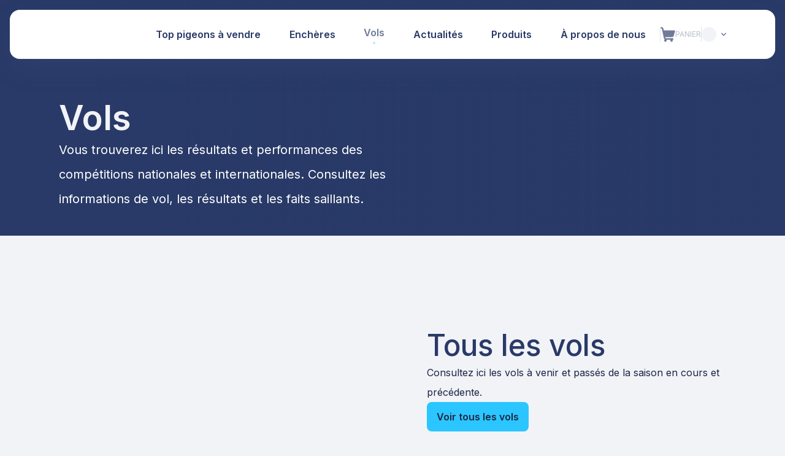

--- FILE ---
content_type: text/html; charset=utf-8
request_url: https://www.herbots.be/fr/concours
body_size: 14347
content:
<!DOCTYPE html><html lang="fr" class="__variable_f367f3"><head><meta charSet="utf-8"/><meta name="viewport" content="width=device-width, initial-scale=1"/><link rel="preload" as="image" href="/logo_mobile.svg"/><link rel="preload" as="image" href="/Logo.svg"/><link rel="preload" as="image" imageSrcSet="https://a.storyblok.com/f/288022/2000x1335/a6bf9f118d/races_bn.jpg/m/1720x0/filters:quality(80):focal() 1x"/><link rel="preload" as="image" imageSrcSet="https://a.storyblok.com/f/288022/2000x1335/a6bf9f118d/races_bn.jpg/m/450x0/filters:quality(80):focal() 1x, https://a.storyblok.com/f/288022/2000x1335/a6bf9f118d/races_bn.jpg/m/1024x0/filters:quality(80):focal() 2x"/><link rel="stylesheet" href="/_next/static/css/21d871d19c03dd76.css" data-precedence="next"/><link rel="stylesheet" href="/_next/static/css/7ee40ba46734381a.css" data-precedence="next"/><link rel="stylesheet" href="/_next/static/css/a32b1987cf410c5c.css" data-precedence="next"/><link rel="stylesheet" href="/_next/static/css/f9e7356c802a7bfd.css" data-precedence="next"/><link rel="stylesheet" href="/_next/static/css/6adce0ad6a7e3007.css" data-precedence="next"/><link rel="stylesheet" href="/_next/static/css/0016353cf958b1e9.css" data-precedence="next"/><link rel="stylesheet" href="/_next/static/css/4cabe27118829ebf.css" data-precedence="next"/><link rel="stylesheet" href="/_next/static/css/1fd73804f5140d26.css" data-precedence="next"/><link rel="stylesheet" href="/_next/static/css/228f7b25503e9d16.css" data-precedence="next"/><link rel="stylesheet" href="/_next/static/css/a82ee3f57c0d5fb1.css" data-precedence="next"/><link rel="stylesheet" href="/_next/static/css/293dabc3aef00648.css" data-precedence="next"/><link rel="stylesheet" href="/_next/static/css/0a71037348953014.css" data-precedence="next"/><link rel="stylesheet" href="/_next/static/css/4774e82096b5a1fe.css" data-precedence="next"/><link rel="stylesheet" href="/_next/static/css/9944e886d50ec354.css" data-precedence="next"/><link rel="stylesheet" href="/_next/static/css/d0f3d14cac6d6833.css" data-precedence="next"/><link rel="stylesheet" href="/_next/static/css/d6eb2d2edb67fb38.css" data-precedence="next"/><link rel="preload" as="script" fetchPriority="low" href="/_next/static/chunks/webpack-1470f22e216b45df.js"/><script src="/_next/static/chunks/4bd1b696-e3a9a3758d5ee0a5.js" async=""></script><script src="/_next/static/chunks/8162-57c59af642d3eb78.js" async=""></script><script src="/_next/static/chunks/main-app-739c06eb79f5d45c.js" async=""></script><script src="/_next/static/chunks/app/global-error-d363025039885f69.js" async=""></script><script src="/_next/static/chunks/9913-d89358b6b505dc24.js" async=""></script><script src="/_next/static/chunks/4049-c91e065d91a99440.js" async=""></script><script src="/_next/static/chunks/6766-d33ae93e86a140c2.js" async=""></script><script src="/_next/static/chunks/2177-41dbc5fea106a750.js" async=""></script><script src="/_next/static/chunks/1831-9b0194a4646f3622.js" async=""></script><script src="/_next/static/chunks/2913-ca8224cb3873652f.js" async=""></script><script src="/_next/static/chunks/8202-e3783c99ae51078f.js" async=""></script><script src="/_next/static/chunks/1012-90d218ffb6080f0b.js" async=""></script><script src="/_next/static/chunks/4597-538258dfafbc4b95.js" async=""></script><script src="/_next/static/chunks/4036-6b4e5a39daaa62a8.js" async=""></script><script src="/_next/static/chunks/918-92a5c47bd55ba407.js" async=""></script><script src="/_next/static/chunks/2475-1add39e960ebf1d8.js" async=""></script><script src="/_next/static/chunks/9918-aabc8d332c24e8da.js" async=""></script><script src="/_next/static/chunks/5821-d5b872cc09ab78a7.js" async=""></script><script src="/_next/static/chunks/3643-ceed74e053aba59d.js" async=""></script><script src="/_next/static/chunks/6499-d43a27e630297175.js" async=""></script><script src="/_next/static/chunks/app/%5Blocale%5D/%5B%5B...slug%5D%5D/layout-ed0f6cdf60b0f202.js" async=""></script><script src="/_next/static/chunks/133-99ea0682af855f05.js" async=""></script><script src="/_next/static/chunks/2836-39f9254affb73802.js" async=""></script><script src="/_next/static/chunks/4655-f9b3d351c89939a2.js" async=""></script><script src="/_next/static/chunks/3198-a08b3b90d27ebd67.js" async=""></script><script src="/_next/static/chunks/app/%5Blocale%5D/%5B%5B...slug%5D%5D/page-958178f6e9e90c89.js" async=""></script><link rel="preload" href="/icons/sprite.svg" as="image"/><link rel="preload" href="https://www.googletagmanager.com/gtag/js?id=G-9PX9DN7F11" as="script"/><meta name="next-size-adjust" content=""/><link rel="apple-touch-icon" sizes="180x180" href="/favicons/apple-touch-icon.png"/><link rel="icon" type="image/png" sizes="32x32" href="/favicons/favicon-32x32.png"/><link rel="icon" type="image/png" sizes="16x16" href="/favicons/favicon-16x16.png"/><link rel="manifest" href="/favicons/site.webmanifest"/><link rel="mask-icon" href="/favicons/safari-pinned-tab.svg" color="#000000"/><link rel="shortcut icon" href="/favicons/favicon.ico"/><meta name="msapplication-TileColor" content="#ffffff"/><meta name="msapplication-config" content="/favicons/browserconfig.xml"/><meta name="theme-color" content="#ffffff"/><title>Vluchten</title><link rel="canonical" href="https://www.herbots.be/fr/concours"/><meta property="og:title" content="Vluchten"/><meta property="og:image" content="http://localhost:3000/api/og-image/?title=Vluchten"/><meta name="twitter:card" content="summary_large_image"/><meta name="twitter:title" content="Vluchten"/><meta name="twitter:image" content="http://localhost:3000/api/og-image/?title=Vluchten"/><script>document.querySelectorAll('body link[rel="icon"], body link[rel="apple-touch-icon"]').forEach(el => document.head.appendChild(el))</script><meta name="sentry-trace" content="c7247c7e7d0a354646e109d00863b1f5-5e8f7db9217f1ad8-0"/><meta name="baggage" content="sentry-environment=production,sentry-release=9408ca0ee75ddd2a38496687924a0a7972e075d7,sentry-public_key=f43e53cc7bfef993ad9f6970b6ad866a,sentry-trace_id=c7247c7e7d0a354646e109d00863b1f5,sentry-sampled=false"/><script src="/_next/static/chunks/polyfills-42372ed130431b0a.js" noModule=""></script></head><body data-scroll-locked="false"><div hidden=""><!--$--><!--/$--></div><div><nav class="Navigation_navigationWrapper__LNkFE" style="transform:none"><div class="Navigation_bar__M09IO"><a aria-label="Homepage link" href="/fr"><img alt="logo" width="300" height="90" decoding="async" data-nimg="1" class="Navigation_logo_short__kJCvx Image_storyblok-image__JC_7V" style="color:transparent;aspect-ratio:1/0.3" src="/logo_mobile.svg"/><img alt="logo" width="300" height="90" decoding="async" data-nimg="1" class="Navigation_logo__zRb_2 Image_storyblok-image__JC_7V" style="color:transparent;aspect-ratio:1/0.3" src="/Logo.svg"/></a><div class="MenuPane_pane__gpSUd"><div class="Navigation_linkWrapper__ADVmt"><div class="Navigation_navLinkContainer__Tm_wm"><a class="Navigation_navLink__N1fuG" href="/fr/pigeons-a-vendre"><span class="Navigation_navLinkTitle__RIkVd">Top pigeons à vendre</span></a><div class="Navigation_subMenu__JXVEe"><a class="Navigation_subLink__DnlHg" href="/fr/top-pigeons-a-vendre"><span class="Navigation_subLinkTitle__eOxQT">Top pigeons</span></a><a class="Navigation_subLink__DnlHg" href="/fr/pigeons-herbots"><span class="Navigation_subLinkTitle__eOxQT">Pigeons Herbots</span></a><a class="Navigation_subLink__DnlHg" href="/fr/herbots-kwekers"><span class="Navigation_subLinkTitle__eOxQT">Producteurs Herbots</span></a></div></div><div class="Navigation_navLinkContainer__Tm_wm"><a class="Navigation_navLink__N1fuG" href="/fr/enchere"><span class="Navigation_navLinkTitle__RIkVd">Enchères</span></a></div><div class="Navigation_navLinkContainer__Tm_wm"><a class="Navigation_navLink__N1fuG Navigation_active__BI1uw" href="/fr/concours"><span class="Navigation_navLinkTitle__RIkVd">Vols</span></a><div class="Navigation_subMenu__JXVEe"><a class="Navigation_subLink__DnlHg" href="/fr/concours/current"><span class="Navigation_subLinkTitle__eOxQT">Tous les vols</span></a><a class="Navigation_subLink__DnlHg" href="/fr/hard-gepakt"><span class="Navigation_subLinkTitle__eOxQT">Hard gepakt!</span></a><a class="Navigation_subLink__DnlHg" href="https://www.herbotschampionship.be"><span class="Navigation_subLinkTitle__eOxQT">Herbots championship</span></a></div></div><div class="Navigation_navLinkContainer__Tm_wm"><a class="Navigation_navLink__N1fuG" href="/fr/nouvelles"><span class="Navigation_navLinkTitle__RIkVd">Actualités</span></a><div class="Navigation_subMenu__JXVEe"><a class="Navigation_subLink__DnlHg" href="/fr/nouvelles"><span class="Navigation_subLinkTitle__eOxQT">Tous les actualités</span></a><a class="Navigation_subLink__DnlHg" href="/fr/films"><span class="Navigation_subLinkTitle__eOxQT">Films</span></a></div></div><div class="Navigation_navLinkContainer__Tm_wm"><a class="Navigation_navLink__N1fuG" href="/fr/shop"><span class="Navigation_navLinkTitle__RIkVd">Produits</span></a></div><div class="Navigation_navLinkContainer__Tm_wm"><a class="Navigation_navLink__N1fuG" href="/fr/lofts"><span class="Navigation_navLinkTitle__RIkVd">À propos de nous</span></a><div class="Navigation_subMenu__JXVEe"><a class="Navigation_subLink__DnlHg" href="/fr/lofts/herbots-loft"><span class="Navigation_subLinkTitle__eOxQT">À propos de Herbots</span></a><a class="Navigation_subLink__DnlHg" href="/fr/lofts/herbots-heller"><span class="Navigation_subLinkTitle__eOxQT">À propos de Herbots Heller</span></a><a class="Navigation_subLink__DnlHg" href="/fr/catalogues"><span class="Navigation_subLinkTitle__eOxQT">Catalogues</span></a></div></div></div><div class="Navigation_buttonWrapper__fortT"><div class="Navigation_separator__uhHfq"></div><div class="AccountButton_button__Po3Uq"><span class="Icon_icon__1WKUD AccountButton_icon__eaImO icon"><svg><use href="/icons/sprite.svg#Cart"></use></svg></span><span class="AccountButton_text__N9NWZ">Panier</span><a class="AccountButton_spreadLink__Q1bWa" href="/fr/cart">Panier</a></div><div class="Navigation_separator__uhHfq"></div><button type="button" aria-haspopup="dialog" aria-expanded="false" aria-controls="radix-«Rba6jbnb»" data-state="closed"><div class="LanguagePopover_current__r10h2"><div class="LanguagePopover_iconWrapper__gRbUP"></div><span class="Icon_icon__1WKUD LanguagePopover_arrow__VRKLs icon"><svg><use href="/icons/sprite.svg#Caret Down"></use></svg></span></div></button></div></div><div class="MobileMenu_menuItems__1DaV8"><div class="MobileMenu_buttonWrapper__cQl4X"><div class="AccountButton_button__Po3Uq"><span class="Icon_icon__1WKUD AccountButton_icon__eaImO icon"><svg><use href="/icons/sprite.svg#Cart"></use></svg></span><span class="AccountButton_text__N9NWZ">Panier</span><a class="AccountButton_spreadLink__Q1bWa" href="/fr/cart">Panier</a></div><div class="MobileMenu_separator__MLaAb"></div><button type="button" aria-haspopup="dialog" aria-expanded="false" aria-controls="radix-«R8u6jbnb»" data-state="closed"><div class="LanguagePopover_current__r10h2"><div class="LanguagePopover_iconWrapper__gRbUP"></div><span class="Icon_icon__1WKUD LanguagePopover_arrow__VRKLs icon"><svg><use href="/icons/sprite.svg#Caret Down"></use></svg></span></div></button><div class="MobileMenu_separator__MLaAb"></div></div><div class="MobileMenu_hamburger__RsmOm"><span class="Icon_icon__1WKUD MobileMenu_icon__iMeHt icon"><svg><use href="/icons/sprite.svg#HamburgerMenu"></use></svg></span></div></div></div></nav><main class=""><div><main><div><section class="Hero_sectionWrapper__eXWXb Hero_dark__AFLeV Hero_secondary___5uQg"><div class="Hero_section__vaQRx"><div class="Hero_background_gradient_mask__UV_qI"></div><img alt="" width="1512" height="624" decoding="async" data-nimg="1" class="Hero_image__pemJC Image_storyblok-image__JC_7V" style="color:transparent;aspect-ratio:1/0.4126984126984127;background-size:cover;background-position:50% 50%;background-repeat:no-repeat;background-image:url(&quot;data:image/svg+xml;charset=utf-8,%3Csvg xmlns=&#x27;http://www.w3.org/2000/svg&#x27; viewBox=&#x27;0 0 1512 624&#x27;%3E%3Cfilter id=&#x27;b&#x27; color-interpolation-filters=&#x27;sRGB&#x27;%3E%3CfeGaussianBlur stdDeviation=&#x27;20&#x27;/%3E%3CfeColorMatrix values=&#x27;1 0 0 0 0 0 1 0 0 0 0 0 1 0 0 0 0 0 100 -1&#x27; result=&#x27;s&#x27;/%3E%3CfeFlood x=&#x27;0&#x27; y=&#x27;0&#x27; width=&#x27;100%25&#x27; height=&#x27;100%25&#x27;/%3E%3CfeComposite operator=&#x27;out&#x27; in=&#x27;s&#x27;/%3E%3CfeComposite in2=&#x27;SourceGraphic&#x27;/%3E%3CfeGaussianBlur stdDeviation=&#x27;20&#x27;/%3E%3C/filter%3E%3Cimage width=&#x27;100%25&#x27; height=&#x27;100%25&#x27; x=&#x27;0&#x27; y=&#x27;0&#x27; preserveAspectRatio=&#x27;none&#x27; style=&#x27;filter: url(%23b);&#x27; href=&#x27;https://a.storyblok.com/f/288022/2000x1335/a6bf9f118d/races_bn.jpg/m/50x21/filters:blur(10):focal()&#x27;/%3E%3C/svg%3E&quot;)" srcSet="https://a.storyblok.com/f/288022/2000x1335/a6bf9f118d/races_bn.jpg/m/1720x0/filters:quality(80):focal() 1x" src="https://a.storyblok.com/f/288022/2000x1335/a6bf9f118d/races_bn.jpg/m/1720x0/filters:quality(80):focal()"/><img alt="" width="430" height="624" decoding="async" data-nimg="1" class="Hero_mobileImage__9T0v3 Image_storyblok-image__JC_7V" style="color:transparent;aspect-ratio:1/1.4511627906976745;background-size:cover;background-position:50% 50%;background-repeat:no-repeat;background-image:url(&quot;data:image/svg+xml;charset=utf-8,%3Csvg xmlns=&#x27;http://www.w3.org/2000/svg&#x27; viewBox=&#x27;0 0 430 624&#x27;%3E%3Cfilter id=&#x27;b&#x27; color-interpolation-filters=&#x27;sRGB&#x27;%3E%3CfeGaussianBlur stdDeviation=&#x27;20&#x27;/%3E%3CfeColorMatrix values=&#x27;1 0 0 0 0 0 1 0 0 0 0 0 1 0 0 0 0 0 100 -1&#x27; result=&#x27;s&#x27;/%3E%3CfeFlood x=&#x27;0&#x27; y=&#x27;0&#x27; width=&#x27;100%25&#x27; height=&#x27;100%25&#x27;/%3E%3CfeComposite operator=&#x27;out&#x27; in=&#x27;s&#x27;/%3E%3CfeComposite in2=&#x27;SourceGraphic&#x27;/%3E%3CfeGaussianBlur stdDeviation=&#x27;20&#x27;/%3E%3C/filter%3E%3Cimage width=&#x27;100%25&#x27; height=&#x27;100%25&#x27; x=&#x27;0&#x27; y=&#x27;0&#x27; preserveAspectRatio=&#x27;none&#x27; style=&#x27;filter: url(%23b);&#x27; href=&#x27;https://a.storyblok.com/f/288022/2000x1335/a6bf9f118d/races_bn.jpg/m/50x73/filters:blur(10):focal()&#x27;/%3E%3C/svg%3E&quot;)" srcSet="https://a.storyblok.com/f/288022/2000x1335/a6bf9f118d/races_bn.jpg/m/450x0/filters:quality(80):focal() 1x, https://a.storyblok.com/f/288022/2000x1335/a6bf9f118d/races_bn.jpg/m/1024x0/filters:quality(80):focal() 2x" src="https://a.storyblok.com/f/288022/2000x1335/a6bf9f118d/races_bn.jpg/m/1024x0/filters:quality(80):focal()"/><div class="Hero_container__ZxYHa"><h1 class="Hero_title__bKcFL">Vols</h1><div class="Hero_info__B7ryw"><p>Vous trouverez ici les résultats et performances des compétitions nationales et internationales. Consultez les informations de vol, les résultats et les faits saillants.</p></div><div class="Hero_buttonWrapper__dUdPd"></div></div></div></section></div><div><section class="CTA_sectionWrapper__xrp2q CTA_light__OmizC CTA_secondary__UpTUd CTA_left__d_PbP"><div class="CTA_section__H3lV2"><img alt="" loading="lazy" width="604" height="448" decoding="async" data-nimg="1" class="CTA_image__HhbUA Image_storyblok-image__JC_7V" style="color:transparent;aspect-ratio:1/0.7417218543046358;background-size:cover;background-position:50% 50%;background-repeat:no-repeat;background-image:url(&quot;data:image/svg+xml;charset=utf-8,%3Csvg xmlns=&#x27;http://www.w3.org/2000/svg&#x27; viewBox=&#x27;0 0 604 448&#x27;%3E%3Cfilter id=&#x27;b&#x27; color-interpolation-filters=&#x27;sRGB&#x27;%3E%3CfeGaussianBlur stdDeviation=&#x27;20&#x27;/%3E%3CfeColorMatrix values=&#x27;1 0 0 0 0 0 1 0 0 0 0 0 1 0 0 0 0 0 100 -1&#x27; result=&#x27;s&#x27;/%3E%3CfeFlood x=&#x27;0&#x27; y=&#x27;0&#x27; width=&#x27;100%25&#x27; height=&#x27;100%25&#x27;/%3E%3CfeComposite operator=&#x27;out&#x27; in=&#x27;s&#x27;/%3E%3CfeComposite in2=&#x27;SourceGraphic&#x27;/%3E%3CfeGaussianBlur stdDeviation=&#x27;20&#x27;/%3E%3C/filter%3E%3Cimage width=&#x27;100%25&#x27; height=&#x27;100%25&#x27; x=&#x27;0&#x27; y=&#x27;0&#x27; preserveAspectRatio=&#x27;none&#x27; style=&#x27;filter: url(%23b);&#x27; href=&#x27;https://a.storyblok.com/f/288022/2000x1335/72e5afce57/alle_vluchten_web.jpg/m/50x37/filters:blur(10):focal(undefined)&#x27;/%3E%3C/svg%3E&quot;)" srcSet="https://a.storyblok.com/f/288022/2000x1335/72e5afce57/alle_vluchten_web.jpg/m/768x0/filters:quality(80):focal(undefined) 1x, https://a.storyblok.com/f/288022/2000x1335/72e5afce57/alle_vluchten_web.jpg/m/1360x0/filters:quality(80):focal(undefined) 2x" src="https://a.storyblok.com/f/288022/2000x1335/72e5afce57/alle_vluchten_web.jpg/m/1360x0/filters:quality(80):focal(undefined)"/><div class="CTA_container__ZPcv7"><h3 class="CTA_title__OdpJo">Tous les vols</h3><div class="CTA_info__zWJmY">Consultez ici les vols à venir et passés de la saison en cours et précédente.</div><div class="CTA_buttonWrapper__Rc3wP"><a title="Voir tous les vols" class="Button_base__COZlw Button_primary__QelIx Button_normal__dwWGw Button_fullSmall__mNJ8A" href="/fr/concours/current">Voir tous les vols</a></div></div></div></section></div><div><section class="CTA_sectionWrapper__xrp2q CTA_secondary__UpTUd CTA_right__W86oS"><div class="CTA_section__H3lV2"><div class="CTA_container__ZPcv7"><h3 class="CTA_title__OdpJo">Hard gepakt !</h3><div class="CTA_info__zWJmY">Consultez les meilleurs résultats des vols récents ici ! Avez-vous réalisé une bonne performance ? Alors remplissez vite vos résultats ici !</div><div class="CTA_buttonWrapper__Rc3wP"><a title="Voir les meilleurs résultats" class="Button_base__COZlw Button_primary__QelIx Button_normal__dwWGw Button_fullSmall__mNJ8A" href="/fr/hard-gepakt">Voir les meilleurs résultats</a></div></div><img alt="" loading="lazy" width="604" height="448" decoding="async" data-nimg="1" class="CTA_image__HhbUA Image_storyblok-image__JC_7V" style="color:transparent;aspect-ratio:1/0.7417218543046358;background-size:cover;background-position:50% 50%;background-repeat:no-repeat;background-image:url(&quot;data:image/svg+xml;charset=utf-8,%3Csvg xmlns=&#x27;http://www.w3.org/2000/svg&#x27; viewBox=&#x27;0 0 604 448&#x27;%3E%3Cfilter id=&#x27;b&#x27; color-interpolation-filters=&#x27;sRGB&#x27;%3E%3CfeGaussianBlur stdDeviation=&#x27;20&#x27;/%3E%3CfeColorMatrix values=&#x27;1 0 0 0 0 0 1 0 0 0 0 0 1 0 0 0 0 0 100 -1&#x27; result=&#x27;s&#x27;/%3E%3CfeFlood x=&#x27;0&#x27; y=&#x27;0&#x27; width=&#x27;100%25&#x27; height=&#x27;100%25&#x27;/%3E%3CfeComposite operator=&#x27;out&#x27; in=&#x27;s&#x27;/%3E%3CfeComposite in2=&#x27;SourceGraphic&#x27;/%3E%3CfeGaussianBlur stdDeviation=&#x27;20&#x27;/%3E%3C/filter%3E%3Cimage width=&#x27;100%25&#x27; height=&#x27;100%25&#x27; x=&#x27;0&#x27; y=&#x27;0&#x27; preserveAspectRatio=&#x27;none&#x27; style=&#x27;filter: url(%23b);&#x27; href=&#x27;https://a.storyblok.com/f/288022/2000x1259/ca384270b3/hard_gepakt_web_2024.jpg/m/50x37/filters:blur(10):focal(undefined)&#x27;/%3E%3C/svg%3E&quot;)" srcSet="https://a.storyblok.com/f/288022/2000x1259/ca384270b3/hard_gepakt_web_2024.jpg/m/768x0/filters:quality(80):focal(undefined) 1x, https://a.storyblok.com/f/288022/2000x1259/ca384270b3/hard_gepakt_web_2024.jpg/m/1360x0/filters:quality(80):focal(undefined) 2x" src="https://a.storyblok.com/f/288022/2000x1259/ca384270b3/hard_gepakt_web_2024.jpg/m/1360x0/filters:quality(80):focal(undefined)"/></div></section></div><div><section class="CTA_sectionWrapper__xrp2q CTA_light__OmizC CTA_secondary__UpTUd CTA_left__d_PbP"><div class="CTA_section__H3lV2"><img alt="" loading="lazy" width="604" height="448" decoding="async" data-nimg="1" class="CTA_image__HhbUA Image_storyblok-image__JC_7V" style="color:transparent;aspect-ratio:1/0.7417218543046358;background-size:cover;background-position:50% 50%;background-repeat:no-repeat;background-image:url(&quot;data:image/svg+xml;charset=utf-8,%3Csvg xmlns=&#x27;http://www.w3.org/2000/svg&#x27; viewBox=&#x27;0 0 604 448&#x27;%3E%3Cfilter id=&#x27;b&#x27; color-interpolation-filters=&#x27;sRGB&#x27;%3E%3CfeGaussianBlur stdDeviation=&#x27;20&#x27;/%3E%3CfeColorMatrix values=&#x27;1 0 0 0 0 0 1 0 0 0 0 0 1 0 0 0 0 0 100 -1&#x27; result=&#x27;s&#x27;/%3E%3CfeFlood x=&#x27;0&#x27; y=&#x27;0&#x27; width=&#x27;100%25&#x27; height=&#x27;100%25&#x27;/%3E%3CfeComposite operator=&#x27;out&#x27; in=&#x27;s&#x27;/%3E%3CfeComposite in2=&#x27;SourceGraphic&#x27;/%3E%3CfeGaussianBlur stdDeviation=&#x27;20&#x27;/%3E%3C/filter%3E%3Cimage width=&#x27;100%25&#x27; height=&#x27;100%25&#x27; x=&#x27;0&#x27; y=&#x27;0&#x27; preserveAspectRatio=&#x27;none&#x27; style=&#x27;filter: url(%23b);&#x27; href=&#x27;https://a.storyblok.com/f/288022/1200x1000/2412e1f838/herbots_championship_logo_2024_web.png/m/50x37/filters:blur(10):focal(undefined)&#x27;/%3E%3C/svg%3E&quot;)" srcSet="https://a.storyblok.com/f/288022/1200x1000/2412e1f838/herbots_championship_logo_2024_web.png/m/768x0/filters:quality(80):focal(undefined) 1x, https://a.storyblok.com/f/288022/1200x1000/2412e1f838/herbots_championship_logo_2024_web.png/m/1360x0/filters:quality(80):focal(undefined) 2x" src="https://a.storyblok.com/f/288022/1200x1000/2412e1f838/herbots_championship_logo_2024_web.png/m/1360x0/filters:quality(80):focal(undefined)"/><div class="CTA_container__ZPcv7"><h3 class="CTA_title__OdpJo">Herbots Championship</h3><div class="CTA_info__zWJmY">Le Championnat Herbots est un prestigieux concours colombophile dans lequel les meilleurs pigeons s&#x27;affrontent pour le titre de champion. Ce championnat annuel, organisé par la famille Herbots, est connu pour son haut niveau et sa compétition loyale, où les colombophiles utilisent leurs meilleurs pigeons pour briller dans des vols difficiles.

Le championnat est un test ultime de vitesse, d&#x27;endurance et de stratégie. Les gagnants du Championnat Herbots gagnent non seulement le respect dans le sport colombophile, mais sont également reconnus par des prix et des publications dans le monde colombophile. C&#x27;est l&#x27;occasion pour les passionnés de mesurer leurs meilleurs pigeons aux meilleurs.</div><div class="CTA_buttonWrapper__Rc3wP"><a title="En savoir plus sur le championnat Herbots" class="Button_base__COZlw Button_primary__QelIx Button_normal__dwWGw Button_fullSmall__mNJ8A" href="https://www.herbotschampionship.be">En savoir plus sur le championnat Herbots</a></div></div></div></section></div></main></div><!--$--><!--/$--></main><footer class="Footer_footer__xZhzi"><div class="Footer_container__Auuvn"><div class="Footer_linkGroups__1s705"><div class="Footer_linkGroup__T4GWD"><div class="Footer_linkGroupTitle__hKhqv">Pigeons</div><div><a href="/fr/pigeons-a-vendre">Pigeons à vendre</a></div><div><a href="/fr/enchere">Ventes aux enchères</a></div><div><a href="/fr/pigeons-herbots">Herbots Loft</a></div></div><div class="Footer_linkGroup__T4GWD"><div class="Footer_linkGroupTitle__hKhqv">Produits et services</div><div><a href="/fr/produits">Produits</a></div><div><a href="/fr/catalogues">Catalogues</a></div><div><a href="/fr/verdelers">Distributeurs</a></div><div><a href="/fr/shop">Schémas d&#x27;alimentation</a></div></div><div class="Footer_linkGroup__T4GWD"><div class="Footer_linkGroupTitle__hKhqv">Actualités</div><div><a href="/fr/nouvelles">Actualités</a></div></div><div class="Footer_linkGroup__T4GWD"><div class="Footer_linkGroupTitle__hKhqv">Vols</div><div><a href="/fr/concours">En cours</a></div><div><a href="/fr/concours">Terminé</a></div><div><a href="https://www.herbotschampionship.be">Championnat Herbots</a></div></div><div class="Footer_linkGroup__T4GWD"><div class="Footer_linkGroupTitle__hKhqv">À propos de Herbots</div><div><a href="/fr/lofts">Notre histoire</a></div><div><a href="/fr/lofts">Notre équipe</a></div></div><div class="Footer_linkGroup__T4GWD"><a class="Footer_linkGroupTitle__hKhqv" href="/fr/faq">Questions</a><div><a href="/fr/faq/hoe-werkt-transport">Transport</a></div><div><a href="/fr/faq">Comment acheter</a></div><div><a href="/fr/faq">Comment faire une offre</a></div><div><a href="/fr/faq/hoe-voer-ik-een-betaling-uit">Paiements</a></div></div></div><div class="Footer_bottomSection__yrjfp"><div class="Footer_contactInfo__ApEYP"><div class="Footer_logo__SGv0d"><img loading="lazy" src="/Logo_white.svg" alt="Company logo" class="Footer_large__8X0RV"/></div><div class="Footer_contactDetails__et1pl"><div class="Footer_contactItem__tbIEC"><span class="Icon_icon__1WKUD Footer_icon__mDHKp icon"><svg><use href="/icons/sprite.svg#Pin"></use></svg></span><span>Dungelstraat 37 , Halle-Booienhoven, Belgium</span></div><div class="Footer_contactItem__tbIEC"><span class="Icon_icon__1WKUD Footer_icon__mDHKp icon"><svg><use href="/icons/sprite.svg#Phone"></use></svg></span><a aria-label="tel:+3211789190" href="tel:+3211789190">+32 11 78 91 90</a></div><div class="Footer_contactItem__tbIEC"><span class="Icon_icon__1WKUD Footer_icon__mDHKp icon"><svg><use href="/icons/sprite.svg#Send"></use></svg></span><a aria-label="mailto:info@herbots.be" href="/cdn-cgi/l/email-protection#b8d1d6ded7f8d0ddcadad7cccb96dadd"><span class="__cf_email__" data-cfemail="274e494148674f425545485354094542">[email&#160;protected]</span></a></div></div></div><div class="Footer_socials__8E_Rg"><a aria-label="facebook link" href="https://www.facebook.com/herbots.be"><span class="Icon_icon__1WKUD icon"><svg><use href="/icons/sprite.svg#Facebook"></use></svg></span></a><a aria-label="instagram link" href="https://www.instagram.com/herbotspigeons/"><span class="Icon_icon__1WKUD icon"><svg><use href="/icons/sprite.svg#Instagram"></use></svg></span></a></div></div><div class="Footer_legalLinks__Yz9bm"><a href="/fr/home">Vie privée et affaires juridiques</a><a href="/fr/home">Conditions générales d&#x27;utilisation</a><a href="/fr/home">Disclaimer</a><a href="/fr/home">Politique en matière de cookies</a></div></div><img alt="background" loading="lazy" width="520" height="472" decoding="async" data-nimg="1" class="Footer_background__zHJ4W Image_storyblok-image__JC_7V" style="color:transparent;aspect-ratio:1/0.9076923076923077" srcSet="/_next/image?url=%2Fimg%2Ffooter-background-2.png&amp;w=600&amp;q=75 1x, /_next/image?url=%2Fimg%2Ffooter-background-2.png&amp;w=1360&amp;q=75 2x" src="/_next/image?url=%2Fimg%2Ffooter-background-2.png&amp;w=1360&amp;q=75"/></footer><div></div><section aria-label="Notifications alt+T" tabindex="-1" aria-live="polite" aria-relevant="additions text" aria-atomic="false"></section></div><script data-cfasync="false" src="/cdn-cgi/scripts/5c5dd728/cloudflare-static/email-decode.min.js"></script><script src="/_next/static/chunks/webpack-1470f22e216b45df.js" async=""></script><script>(self.__next_f=self.__next_f||[]).push([0])</script><script>self.__next_f.push([1,"1:\"$Sreact.fragment\"\n2:I[87555,[],\"\"]\n3:I[31295,[],\"\"]\n6:I[59665,[],\"OutletBoundary\"]\n9:I[74911,[],\"AsyncMetadataOutlet\"]\nb:I[59665,[],\"ViewportBoundary\"]\nd:I[59665,[],\"MetadataBoundary\"]\nf:I[98385,[\"4219\",\"static/chunks/app/global-error-d363025039885f69.js\"],\"default\"]\n10:\"$Sreact.suspense\"\n11:I[74911,[],\"AsyncMetadata\"]\n13:I[11961,[\"9913\",\"static/chunks/9913-d89358b6b505dc24.js\",\"4049\",\"static/chunks/4049-c91e065d91a99440.js\",\"6766\",\"static/chunks/6766-d33ae93e86a140c2.js\",\"2177\",\"static/chunks/2177-41dbc5fea106a750.js\",\"1831\",\"static/chunks/1831-9b0194a4646f3622.js\",\"2913\",\"static/chunks/2913-ca8224cb3873652f.js\",\"8202\",\"static/chunks/8202-e3783c99ae51078f.js\",\"1012\",\"static/chunks/1012-90d218ffb6080f0b.js\",\"4597\",\"static/chunks/4597-538258dfafbc4b95.js\",\"4036\",\"static/chunks/4036-6b4e5a39daaa62a8.js\",\"918\",\"static/chunks/918-92a5c47bd55ba407.js\",\"2475\",\"static/chunks/2475-1add39e960ebf1d8.js\",\"9918\",\"static/chunks/9918-aabc8d332c24e8da.js\",\"5821\",\"static/chunks/5821-d5b872cc09ab78a7.js\",\"3643\",\"static/chunks/3643-ceed74e053aba59d.js\",\"6499\",\"static/chunks/6499-d43a27e630297175.js\",\"2780\",\"static/chunks/app/%5Blocale%5D/%5B%5B...slug%5D%5D/layout-ed0f6cdf60b0f202.js\"],\"default\"]\n17:I[22,[\"9913\",\"static/chunks/9913-d89358b6b505dc24.js\",\"4049\",\"static/chunks/4049-c91e065d91a99440.js\",\"6766\",\"static/chunks/6766-d33ae93e86a140c2.js\",\"2177\",\"static/chunks/2177-41dbc5fea106a750.js\",\"1831\",\"static/chunks/1831-9b0194a4646f3622.js\",\"2913\",\"static/chunks/2913-ca8224cb3873652f.js\",\"8202\",\"static/chunks/8202-e3783c99ae51078f.js\",\"1012\",\"static/chunks/1012-90d218ffb6080f0b.js\",\"4597\",\"static/chunks/4597-538258dfafbc4b95.js\",\"4036\",\"static/chunks/4036-6b4e5a39daaa62a8.js\",\"918\",\"static/chunks/918-92a5c47bd55ba407.js\",\"2475\",\"static/chunks/2475-1add39e960ebf1d8.js\",\"9918\",\"static/chunks/9918-aabc8d332c24e8da.js\",\"5821\",\"static/chunks/5821-d5b872cc09ab78a7.js\",\"3643\",\"static/chunks/3643-ceed74e053aba59d.js\",\"6499\",\"static/chunks/6499-d43a27e630297175.js\",\"2780\",\"static/chunks/app/%5Blocale%5D/%5B%5B...slug%5D%5D/layout-ed0f6c"])</script><script>self.__next_f.push([1,"df60b0f202.js\"],\"Toaster\"]\n18:I[61536,[\"9913\",\"static/chunks/9913-d89358b6b505dc24.js\",\"4049\",\"static/chunks/4049-c91e065d91a99440.js\",\"6766\",\"static/chunks/6766-d33ae93e86a140c2.js\",\"2177\",\"static/chunks/2177-41dbc5fea106a750.js\",\"1831\",\"static/chunks/1831-9b0194a4646f3622.js\",\"2913\",\"static/chunks/2913-ca8224cb3873652f.js\",\"8202\",\"static/chunks/8202-e3783c99ae51078f.js\",\"1012\",\"static/chunks/1012-90d218ffb6080f0b.js\",\"4597\",\"static/chunks/4597-538258dfafbc4b95.js\",\"4036\",\"static/chunks/4036-6b4e5a39daaa62a8.js\",\"918\",\"static/chunks/918-92a5c47bd55ba407.js\",\"2475\",\"static/chunks/2475-1add39e960ebf1d8.js\",\"9918\",\"static/chunks/9918-aabc8d332c24e8da.js\",\"5821\",\"static/chunks/5821-d5b872cc09ab78a7.js\",\"3643\",\"static/chunks/3643-ceed74e053aba59d.js\",\"6499\",\"static/chunks/6499-d43a27e630297175.js\",\"2780\",\"static/chunks/app/%5Blocale%5D/%5B%5B...slug%5D%5D/layout-ed0f6cdf60b0f202.js\"],\"default\"]\n19:I[68625,[\"9913\",\"static/chunks/9913-d89358b6b505dc24.js\",\"4049\",\"static/chunks/4049-c91e065d91a99440.js\",\"6766\",\"static/chunks/6766-d33ae93e86a140c2.js\",\"2177\",\"static/chunks/2177-41dbc5fea106a750.js\",\"1831\",\"static/chunks/1831-9b0194a4646f3622.js\",\"2913\",\"static/chunks/2913-ca8224cb3873652f.js\",\"8202\",\"static/chunks/8202-e3783c99ae51078f.js\",\"1012\",\"static/chunks/1012-90d218ffb6080f0b.js\",\"4597\",\"static/chunks/4597-538258dfafbc4b95.js\",\"4036\",\"static/chunks/4036-6b4e5a39daaa62a8.js\",\"918\",\"static/chunks/918-92a5c47bd55ba407.js\",\"2475\",\"static/chunks/2475-1add39e960ebf1d8.js\",\"9918\",\"static/chunks/9918-aabc8d332c24e8da.js\",\"5821\",\"static/chunks/5821-d5b872cc09ab78a7.js\",\"3643\",\"static/chunks/3643-ceed74e053aba59d.js\",\"6499\",\"static/chunks/6499-d43a27e630297175.js\",\"2780\",\"static/chunks/app/%5Blocale%5D/%5B%5B...slug%5D%5D/layout-ed0f6cdf60b0f202.js\"],\"default\"]\n1a:I[26259,[\"9913\",\"static/chunks/9913-d89358b6b505dc24.js\",\"4049\",\"static/chunks/4049-c91e065d91a99440.js\",\"6766\",\"static/chunks/6766-d33ae93e86a140c2.js\",\"2177\",\"static/chunks/2177-41dbc5fea106a750.js\",\"1831\",\"static/chunks/1831-9b0194a4646f3622.js\",\"2913\",\"static/"])</script><script>self.__next_f.push([1,"chunks/2913-ca8224cb3873652f.js\",\"8202\",\"static/chunks/8202-e3783c99ae51078f.js\",\"1012\",\"static/chunks/1012-90d218ffb6080f0b.js\",\"4597\",\"static/chunks/4597-538258dfafbc4b95.js\",\"4036\",\"static/chunks/4036-6b4e5a39daaa62a8.js\",\"918\",\"static/chunks/918-92a5c47bd55ba407.js\",\"2475\",\"static/chunks/2475-1add39e960ebf1d8.js\",\"9918\",\"static/chunks/9918-aabc8d332c24e8da.js\",\"5821\",\"static/chunks/5821-d5b872cc09ab78a7.js\",\"3643\",\"static/chunks/3643-ceed74e053aba59d.js\",\"6499\",\"static/chunks/6499-d43a27e630297175.js\",\"2780\",\"static/chunks/app/%5Blocale%5D/%5B%5B...slug%5D%5D/layout-ed0f6cdf60b0f202.js\"],\"GoogleAnalytics\"]\n:HL[\"/_next/static/media/e4af272ccee01ff0-s.p.woff2\",\"font\",{\"crossOrigin\":\"\",\"type\":\"font/woff2\"}]\n:HL[\"/_next/static/css/21d871d19c03dd76.css\",\"style\"]\n:HL[\"/_next/static/css/7ee40ba46734381a.css\",\"style\"]\n:HL[\"/_next/static/css/a32b1987cf410c5c.css\",\"style\"]\n:HL[\"/_next/static/css/f9e7356c802a7bfd.css\",\"style\"]\n:HL[\"/_next/static/css/6adce0ad6a7e3007.css\",\"style\"]\n:HL[\"/_next/static/css/0016353cf958b1e9.css\",\"style\"]\n:HL[\"/_next/static/css/4cabe27118829ebf.css\",\"style\"]\n:HL[\"/_next/static/css/1fd73804f5140d26.css\",\"style\"]\n:HL[\"/_next/static/css/228f7b25503e9d16.css\",\"style\"]\n:HL[\"/_next/static/css/a82ee3f57c0d5fb1.css\",\"style\"]\n:HL[\"/_next/static/css/293dabc3aef00648.css\",\"style\"]\n:HL[\"/_next/static/css/0a71037348953014.css\",\"style\"]\n:HL[\"/_next/static/css/4774e82096b5a1fe.css\",\"style\"]\n:HL[\"/_next/static/css/9944e886d50ec354.css\",\"style\"]\n:HL[\"/_next/static/css/d0f3d14cac6d6833.css\",\"style\"]\n:HL[\"/_next/static/css/d6eb2d2edb67fb38.css\",\"style\"]\n"])</script><script>self.__next_f.push([1,"0:{\"P\":null,\"b\":\"9408ca0ee75ddd2a38496687924a0a7972e075d7\",\"p\":\"\",\"c\":[\"\",\"fr\",\"concours\"],\"i\":false,\"f\":[[[\"\",{\"children\":[[\"locale\",\"fr\",\"d\"],{\"children\":[[\"slug\",\"concours\",\"oc\"],{\"children\":[\"__PAGE__\",{}]},\"$undefined\",\"$undefined\",true]}]}],[\"\",[\"$\",\"$1\",\"c\",{\"children\":[null,[\"$\",\"$L2\",null,{\"parallelRouterKey\":\"children\",\"error\":\"$undefined\",\"errorStyles\":\"$undefined\",\"errorScripts\":\"$undefined\",\"template\":[\"$\",\"$L3\",null,{}],\"templateStyles\":\"$undefined\",\"templateScripts\":\"$undefined\",\"notFound\":[[[\"$\",\"title\",null,{\"children\":\"404: This page could not be found.\"}],[\"$\",\"div\",null,{\"style\":{\"fontFamily\":\"system-ui,\\\"Segoe UI\\\",Roboto,Helvetica,Arial,sans-serif,\\\"Apple Color Emoji\\\",\\\"Segoe UI Emoji\\\"\",\"height\":\"100vh\",\"textAlign\":\"center\",\"display\":\"flex\",\"flexDirection\":\"column\",\"alignItems\":\"center\",\"justifyContent\":\"center\"},\"children\":[\"$\",\"div\",null,{\"children\":[[\"$\",\"style\",null,{\"dangerouslySetInnerHTML\":{\"__html\":\"body{color:#000;background:#fff;margin:0}.next-error-h1{border-right:1px solid rgba(0,0,0,.3)}@media (prefers-color-scheme:dark){body{color:#fff;background:#000}.next-error-h1{border-right:1px solid rgba(255,255,255,.3)}}\"}}],[\"$\",\"h1\",null,{\"className\":\"next-error-h1\",\"style\":{\"display\":\"inline-block\",\"margin\":\"0 20px 0 0\",\"padding\":\"0 23px 0 0\",\"fontSize\":24,\"fontWeight\":500,\"verticalAlign\":\"top\",\"lineHeight\":\"49px\"},\"children\":404}],[\"$\",\"div\",null,{\"style\":{\"display\":\"inline-block\"},\"children\":[\"$\",\"h2\",null,{\"style\":{\"fontSize\":14,\"fontWeight\":400,\"lineHeight\":\"49px\",\"margin\":0},\"children\":\"This page could not be found.\"}]}]]}]}]],[]],\"forbidden\":\"$undefined\",\"unauthorized\":\"$undefined\"}]]}],{\"children\":[[\"locale\",\"fr\",\"d\"],[\"$\",\"$1\",\"c\",{\"children\":[null,[\"$\",\"$L2\",null,{\"parallelRouterKey\":\"children\",\"error\":\"$undefined\",\"errorStyles\":\"$undefined\",\"errorScripts\":\"$undefined\",\"template\":[\"$\",\"$L3\",null,{}],\"templateStyles\":\"$undefined\",\"templateScripts\":\"$undefined\",\"notFound\":\"$undefined\",\"forbidden\":\"$undefined\",\"unauthorized\":\"$undefined\"}]]}],{\"children\":[[\"slug\",\"concours\",\"oc\"],[\"$\",\"$1\",\"c\",{\"children\":[[[\"$\",\"link\",\"0\",{\"rel\":\"stylesheet\",\"href\":\"/_next/static/css/21d871d19c03dd76.css\",\"precedence\":\"next\",\"crossOrigin\":\"$undefined\",\"nonce\":\"$undefined\"}],[\"$\",\"link\",\"1\",{\"rel\":\"stylesheet\",\"href\":\"/_next/static/css/7ee40ba46734381a.css\",\"precedence\":\"next\",\"crossOrigin\":\"$undefined\",\"nonce\":\"$undefined\"}],[\"$\",\"link\",\"2\",{\"rel\":\"stylesheet\",\"href\":\"/_next/static/css/a32b1987cf410c5c.css\",\"precedence\":\"next\",\"crossOrigin\":\"$undefined\",\"nonce\":\"$undefined\"}],[\"$\",\"link\",\"3\",{\"rel\":\"stylesheet\",\"href\":\"/_next/static/css/f9e7356c802a7bfd.css\",\"precedence\":\"next\",\"crossOrigin\":\"$undefined\",\"nonce\":\"$undefined\"}],[\"$\",\"link\",\"4\",{\"rel\":\"stylesheet\",\"href\":\"/_next/static/css/6adce0ad6a7e3007.css\",\"precedence\":\"next\",\"crossOrigin\":\"$undefined\",\"nonce\":\"$undefined\"}],[\"$\",\"link\",\"5\",{\"rel\":\"stylesheet\",\"href\":\"/_next/static/css/0016353cf958b1e9.css\",\"precedence\":\"next\",\"crossOrigin\":\"$undefined\",\"nonce\":\"$undefined\"}],[\"$\",\"link\",\"6\",{\"rel\":\"stylesheet\",\"href\":\"/_next/static/css/4cabe27118829ebf.css\",\"precedence\":\"next\",\"crossOrigin\":\"$undefined\",\"nonce\":\"$undefined\"}],[\"$\",\"link\",\"7\",{\"rel\":\"stylesheet\",\"href\":\"/_next/static/css/1fd73804f5140d26.css\",\"precedence\":\"next\",\"crossOrigin\":\"$undefined\",\"nonce\":\"$undefined\"}]],\"$L4\"]}],{\"children\":[\"__PAGE__\",[\"$\",\"$1\",\"c\",{\"children\":[\"$L5\",[[\"$\",\"link\",\"0\",{\"rel\":\"stylesheet\",\"href\":\"/_next/static/css/228f7b25503e9d16.css\",\"precedence\":\"next\",\"crossOrigin\":\"$undefined\",\"nonce\":\"$undefined\"}],[\"$\",\"link\",\"1\",{\"rel\":\"stylesheet\",\"href\":\"/_next/static/css/a82ee3f57c0d5fb1.css\",\"precedence\":\"next\",\"crossOrigin\":\"$undefined\",\"nonce\":\"$undefined\"}],[\"$\",\"link\",\"2\",{\"rel\":\"stylesheet\",\"href\":\"/_next/static/css/293dabc3aef00648.css\",\"precedence\":\"next\",\"crossOrigin\":\"$undefined\",\"nonce\":\"$undefined\"}],[\"$\",\"link\",\"3\",{\"rel\":\"stylesheet\",\"href\":\"/_next/static/css/0a71037348953014.css\",\"precedence\":\"next\",\"crossOrigin\":\"$undefined\",\"nonce\":\"$undefined\"}],[\"$\",\"link\",\"4\",{\"rel\":\"stylesheet\",\"href\":\"/_next/static/css/4774e82096b5a1fe.css\",\"precedence\":\"next\",\"crossOrigin\":\"$undefined\",\"nonce\":\"$undefined\"}],[\"$\",\"link\",\"5\",{\"rel\":\"stylesheet\",\"href\":\"/_next/static/css/9944e886d50ec354.css\",\"precedence\":\"next\",\"crossOrigin\":\"$undefined\",\"nonce\":\"$undefined\"}],[\"$\",\"link\",\"6\",{\"rel\":\"stylesheet\",\"href\":\"/_next/static/css/d0f3d14cac6d6833.css\",\"precedence\":\"next\",\"crossOrigin\":\"$undefined\",\"nonce\":\"$undefined\"}],[\"$\",\"link\",\"7\",{\"rel\":\"stylesheet\",\"href\":\"/_next/static/css/d6eb2d2edb67fb38.css\",\"precedence\":\"next\",\"crossOrigin\":\"$undefined\",\"nonce\":\"$undefined\"}]],[\"$\",\"$L6\",null,{\"children\":[\"$L7\",\"$L8\",[\"$\",\"$L9\",null,{\"promise\":\"$@a\"}]]}]]}],{},null,false]},null,false]},null,false]},null,false],[\"$\",\"$1\",\"h\",{\"children\":[null,[\"$\",\"$1\",\"_QzT5n5SMqJovx7pHC8SEv\",{\"children\":[[\"$\",\"$Lb\",null,{\"children\":\"$Lc\"}],[\"$\",\"meta\",null,{\"name\":\"next-size-adjust\",\"content\":\"\"}]]}],[\"$\",\"$Ld\",null,{\"children\":\"$Le\"}]]}],false]],\"m\":\"$undefined\",\"G\":[\"$f\",[]],\"s\":false,\"S\":false}\n"])</script><script>self.__next_f.push([1,"e:[\"$\",\"div\",null,{\"hidden\":true,\"children\":[\"$\",\"$10\",null,{\"fallback\":null,\"children\":[\"$\",\"$L11\",null,{\"promise\":\"$@12\"}]}]}]\n8:null\n4:[\"$\",\"html\",null,{\"lang\":\"fr\",\"className\":\"__variable_f367f3\",\"children\":[[\"$\",\"head\",null,{\"children\":[[\"$\",\"link\",null,{\"rel\":\"apple-touch-icon\",\"sizes\":\"180x180\",\"href\":\"/favicons/apple-touch-icon.png\"}],[\"$\",\"link\",null,{\"rel\":\"icon\",\"type\":\"image/png\",\"sizes\":\"32x32\",\"href\":\"/favicons/favicon-32x32.png\"}],[\"$\",\"link\",null,{\"rel\":\"icon\",\"type\":\"image/png\",\"sizes\":\"16x16\",\"href\":\"/favicons/favicon-16x16.png\"}],[\"$\",\"link\",null,{\"rel\":\"manifest\",\"href\":\"/favicons/site.webmanifest\"}],[\"$\",\"link\",null,{\"rel\":\"mask-icon\",\"href\":\"/favicons/safari-pinned-tab.svg\",\"color\":\"#000000\"}],[\"$\",\"link\",null,{\"rel\":\"shortcut icon\",\"href\":\"/favicons/favicon.ico\"}],[\"$\",\"meta\",null,{\"name\":\"msapplication-TileColor\",\"content\":\"#ffffff\"}],[\"$\",\"meta\",null,{\"name\":\"msapplication-config\",\"content\":\"/favicons/browserconfig.xml\"}],[\"$\",\"meta\",null,{\"name\":\"theme-color\",\"content\":\"#ffffff\"}]]}],[\"$\",\"body\",null,{\"data-scroll-locked\":false,\"children\":[[\"$\",\"$L13\",null,{\"locale\":\"fr\",\"children\":[\"$L14\",[\"$\",\"main\",null,{\"className\":\"\",\"children\":[\"$\",\"$L2\",null,{\"parallelRouterKey\":\"children\",\"error\":\"$undefined\",\"errorStyles\":\"$undefined\",\"errorScripts\":\"$undefined\",\"template\":[\"$\",\"$L3\",null,{}],\"templateStyles\":\"$undefined\",\"templateScripts\":\"$undefined\",\"notFound\":[[\"$\",\"div\",null,{\"children\":[[\"$\",\"h2\",null,{\"children\":\"Not Found\"}],[\"$\",\"p\",null,{\"children\":\"Could not find requested resource\"}]]}],[]],\"forbidden\":\"$undefined\",\"unauthorized\":\"$undefined\"}]}],\"$L15\",\"$L16\",[\"$\",\"$L17\",null,{}],[\"$\",\"$L18\",null,{\"locale\":\"fr\"}],[\"$\",\"$L19\",null,{\"locale\":\"fr\"}]]}],[\"$\",\"$L1a\",null,{\"gaId\":\"G-9PX9DN7F11\"}]]}]]}]\n16:[\"$\",\"div\",null,{\"children\":[\"$undefined\",false]}]\nc:[[\"$\",\"meta\",\"0\",{\"charSet\":\"utf-8\"}],[\"$\",\"meta\",\"1\",{\"name\":\"viewport\",\"content\":\"width=device-width, initial-scale=1\"}]]\n7:null\n"])</script><script>self.__next_f.push([1,"1b:I[21210,[\"9913\",\"static/chunks/9913-d89358b6b505dc24.js\",\"4049\",\"static/chunks/4049-c91e065d91a99440.js\",\"6766\",\"static/chunks/6766-d33ae93e86a140c2.js\",\"2177\",\"static/chunks/2177-41dbc5fea106a750.js\",\"1831\",\"static/chunks/1831-9b0194a4646f3622.js\",\"2913\",\"static/chunks/2913-ca8224cb3873652f.js\",\"8202\",\"static/chunks/8202-e3783c99ae51078f.js\",\"1012\",\"static/chunks/1012-90d218ffb6080f0b.js\",\"4597\",\"static/chunks/4597-538258dfafbc4b95.js\",\"4036\",\"static/chunks/4036-6b4e5a39daaa62a8.js\",\"918\",\"static/chunks/918-92a5c47bd55ba407.js\",\"2475\",\"static/chunks/2475-1add39e960ebf1d8.js\",\"9918\",\"static/chunks/9918-aabc8d332c24e8da.js\",\"5821\",\"static/chunks/5821-d5b872cc09ab78a7.js\",\"3643\",\"static/chunks/3643-ceed74e053aba59d.js\",\"6499\",\"static/chunks/6499-d43a27e630297175.js\",\"2780\",\"static/chunks/app/%5Blocale%5D/%5B%5B...slug%5D%5D/layout-ed0f6cdf60b0f202.js\"],\"default\"]\n1c:I[74032,[\"9913\",\"static/chunks/9913-d89358b6b505dc24.js\",\"4049\",\"static/chunks/4049-c91e065d91a99440.js\",\"6766\",\"static/chunks/6766-d33ae93e86a140c2.js\",\"2177\",\"static/chunks/2177-41dbc5fea106a750.js\",\"1831\",\"static/chunks/1831-9b0194a4646f3622.js\",\"2913\",\"static/chunks/2913-ca8224cb3873652f.js\",\"8202\",\"static/chunks/8202-e3783c99ae51078f.js\",\"1012\",\"static/chunks/1012-90d218ffb6080f0b.js\",\"4597\",\"static/chunks/4597-538258dfafbc4b95.js\",\"4036\",\"static/chunks/4036-6b4e5a39daaa62a8.js\",\"918\",\"static/chunks/918-92a5c47bd55ba407.js\",\"2475\",\"static/chunks/2475-1add39e960ebf1d8.js\",\"9918\",\"static/chunks/9918-aabc8d332c24e8da.js\",\"5821\",\"static/chunks/5821-d5b872cc09ab78a7.js\",\"3643\",\"static/chunks/3643-ceed74e053aba59d.js\",\"6499\",\"static/chunks/6499-d43a27e630297175.js\",\"2780\",\"static/chunks/app/%5Blocale%5D/%5B%5B...slug%5D%5D/layout-ed0f6cdf60b0f202.js\"],\"default\"]\n1e:I[6874,[\"9913\",\"static/chunks/9913-d89358b6b505dc24.js\",\"4049\",\"static/chunks/4049-c91e065d91a99440.js\",\"6766\",\"static/chunks/6766-d33ae93e86a140c2.js\",\"2177\",\"static/chunks/2177-41dbc5fea106a750.js\",\"1831\",\"static/chunks/1831-9b0194a4646f3622.js\",\"2913\",\"static/chunks/2913-ca8224cb3873652f"])</script><script>self.__next_f.push([1,".js\",\"8202\",\"static/chunks/8202-e3783c99ae51078f.js\",\"1012\",\"static/chunks/1012-90d218ffb6080f0b.js\",\"4597\",\"static/chunks/4597-538258dfafbc4b95.js\",\"4036\",\"static/chunks/4036-6b4e5a39daaa62a8.js\",\"133\",\"static/chunks/133-99ea0682af855f05.js\",\"2836\",\"static/chunks/2836-39f9254affb73802.js\",\"3643\",\"static/chunks/3643-ceed74e053aba59d.js\",\"4655\",\"static/chunks/4655-f9b3d351c89939a2.js\",\"3198\",\"static/chunks/3198-a08b3b90d27ebd67.js\",\"8355\",\"static/chunks/app/%5Blocale%5D/%5B%5B...slug%5D%5D/page-958178f6e9e90c89.js\"],\"\"]\n1f:I[2218,[\"9913\",\"static/chunks/9913-d89358b6b505dc24.js\",\"4049\",\"static/chunks/4049-c91e065d91a99440.js\",\"6766\",\"static/chunks/6766-d33ae93e86a140c2.js\",\"2177\",\"static/chunks/2177-41dbc5fea106a750.js\",\"1831\",\"static/chunks/1831-9b0194a4646f3622.js\",\"2913\",\"static/chunks/2913-ca8224cb3873652f.js\",\"8202\",\"static/chunks/8202-e3783c99ae51078f.js\",\"1012\",\"static/chunks/1012-90d218ffb6080f0b.js\",\"4597\",\"static/chunks/4597-538258dfafbc4b95.js\",\"4036\",\"static/chunks/4036-6b4e5a39daaa62a8.js\",\"133\",\"static/chunks/133-99ea0682af855f05.js\",\"2836\",\"static/chunks/2836-39f9254affb73802.js\",\"3643\",\"static/chunks/3643-ceed74e053aba59d.js\",\"4655\",\"static/chunks/4655-f9b3d351c89939a2.js\",\"3198\",\"static/chunks/3198-a08b3b90d27ebd67.js\",\"8355\",\"static/chunks/app/%5Blocale%5D/%5B%5B...slug%5D%5D/page-958178f6e9e90c89.js\"],\"default\"]\n"])</script><script>self.__next_f.push([1,"14:[\"$\",\"$L1b\",null,{\"children\":[\"$\",\"$L1c\",null,{\"slug\":[\"concours\"],\"locale\":\"fr\",\"navigationSettings\":{\"name\":\"menusettings\",\"created_at\":\"2024-05-08T10:03:25.968Z\",\"published_at\":\"2025-06-30T13:46:47.818Z\",\"updated_at\":\"2025-06-30T13:46:47.842Z\",\"id\":491911107,\"uuid\":\"65224fe6-b7bc-48dc-8437-44ee4ddd0337\",\"content\":{\"_uid\":\"63f3d4a7-2e05-4368-b5aa-f9a893dcff21\",\"component\":\"navigationSettings\",\"menuButtons\":[{\"_uid\":\"f34d81d0-a800-4cf0-b3e3-62bbc2e53957\",\"link\":{\"id\":\"eaf00110-6126-4101-a4e7-e77cbef18647\",\"url\":\"\",\"linktype\":\"story\",\"fieldtype\":\"multilink\",\"cached_url\":\"/fr/duiven-te-koop\",\"prep\":true,\"story\":{\"name\":\"Duiven te koop\",\"id\":507314480,\"uuid\":\"eaf00110-6126-4101-a4e7-e77cbef18647\",\"slug\":\"duiven-te-koop\",\"url\":\"duiven-te-koop\",\"translated_name\":\"Pigeons a vendre\",\"full_slug\":\"fr/pigeons-a-vendre\",\"_stopResolving\":true}},\"title\":\"Top pigeons à vendre\",\"subLinks\":[{\"_uid\":\"2073da1b-db15-437e-8c1f-d0d05bf8c12b\",\"link\":{\"id\":\"1be63488-0eb7-4a65-961a-1147222e82f6\",\"url\":\"\",\"linktype\":\"story\",\"fieldtype\":\"multilink\",\"cached_url\":\"/fr/top-duiven-te-koop\",\"prep\":true,\"story\":{\"name\":\"Top duiven\",\"id\":507310759,\"uuid\":\"1be63488-0eb7-4a65-961a-1147222e82f6\",\"slug\":\"top-duiven-te-koop\",\"url\":\"top-duiven-te-koop\",\"full_slug\":\"fr/top-pigeons-a-vendre\",\"_stopResolving\":true}},\"title\":\"Top pigeons\",\"subLinks\":[],\"component\":\"MenuButton\"},{\"_uid\":\"b143d2be-c2de-4077-bd40-d9803f4918ef\",\"link\":{\"id\":\"bbe53b70-2e18-4965-a080-3e147f81aa9c\",\"url\":\"\",\"linktype\":\"story\",\"fieldtype\":\"multilink\",\"cached_url\":\"/fr/herbots-duiven\",\"prep\":true,\"story\":{\"name\":\"Herbots duiven\",\"id\":507321226,\"uuid\":\"bbe53b70-2e18-4965-a080-3e147f81aa9c\",\"slug\":\"herbots-duiven\",\"url\":\"herbots-duiven\",\"full_slug\":\"fr/pigeons-herbots\",\"_stopResolving\":true}},\"title\":\"Pigeons Herbots\",\"subLinks\":[],\"component\":\"MenuButton\"},{\"_uid\":\"8dc3aa7e-585e-4987-83ff-6727dcb09eef\",\"link\":{\"id\":\"699e00f8-11b1-4d3d-927a-328b865b8192\",\"url\":\"\",\"linktype\":\"story\",\"fieldtype\":\"multilink\",\"cached_url\":\"/fr/herbots-kwekers\",\"prep\":true,\"story\":{\"name\":\"Herbots kwekers\",\"id\":540162549,\"uuid\":\"699e00f8-11b1-4d3d-927a-328b865b8192\",\"slug\":\"herbots-kwekers\",\"url\":\"herbots-kwekers\",\"full_slug\":\"fr/herbots-kwekers\",\"_stopResolving\":true}},\"title\":\"Producteurs Herbots\",\"subLinks\":[],\"component\":\"MenuButton\"}],\"component\":\"MenuButton\"},{\"_uid\":\"6150ef24-8a27-47c9-a617-5d14fa8bde16\",\"link\":{\"id\":\"4aa3dfae-e224-46bb-9a67-11a016fb2a3f\",\"url\":\"\",\"linktype\":\"story\",\"fieldtype\":\"multilink\",\"cached_url\":\"/fr/veilingen\",\"prep\":true,\"story\":{\"name\":\"Auctions\",\"id\":504478255,\"uuid\":\"4aa3dfae-e224-46bb-9a67-11a016fb2a3f\",\"slug\":\"veilingen\",\"url\":\"veilingen\",\"translated_name\":\"Enchere\",\"full_slug\":\"fr/enchere\",\"_stopResolving\":true}},\"title\":\"Enchères\",\"subLinks\":[],\"component\":\"MenuButton\"},{\"_uid\":\"7cb80475-b50a-42e5-bd09-4b8d4045d97d\",\"link\":{\"id\":\"cf9660de-88ab-47de-93d4-f133e2fe0dd4\",\"url\":\"\",\"linktype\":\"story\",\"fieldtype\":\"multilink\",\"cached_url\":\"/fr/vluchten/\",\"prep\":true,\"story\":{\"name\":\"Vluchten\",\"id\":507470512,\"uuid\":\"cf9660de-88ab-47de-93d4-f133e2fe0dd4\",\"slug\":\"vluchten\",\"url\":\"vluchten/\",\"full_slug\":\"fr/concours/\",\"_stopResolving\":true}},\"title\":\"Vols\",\"subLinks\":[{\"_uid\":\"c1869e0f-918a-40ae-8c57-d7a1ef50e6a4\",\"link\":{\"id\":\"24e211b5-c566-479f-9784-da760fc68702\",\"url\":\"\",\"linktype\":\"story\",\"fieldtype\":\"multilink\",\"cached_url\":\"/fr/vluchten/current\",\"prep\":true,\"story\":{\"name\":\"Current races\",\"id\":504416779,\"uuid\":\"24e211b5-c566-479f-9784-da760fc68702\",\"slug\":\"current\",\"url\":\"vluchten/current\",\"full_slug\":\"fr/concours/current\",\"_stopResolving\":true}},\"title\":\"Tous les vols\",\"subLinks\":[],\"component\":\"MenuButton\"},{\"_uid\":\"1d9df64b-046a-4be0-9ecc-5c7771790fba\",\"link\":{\"id\":\"6257f2d2-048b-4e6a-8686-198024c0a0f6\",\"url\":\"\",\"linktype\":\"story\",\"fieldtype\":\"multilink\",\"cached_url\":\"/fr/hard-gepakt\",\"prep\":true,\"story\":{\"name\":\"Top resultaten\",\"id\":506804007,\"uuid\":\"6257f2d2-048b-4e6a-8686-198024c0a0f6\",\"slug\":\"hard-gepakt\",\"url\":\"hard-gepakt\",\"full_slug\":\"fr/hard-gepakt\",\"_stopResolving\":true}},\"title\":\"Hard gepakt!\",\"subLinks\":[],\"component\":\"MenuButton\"},{\"_uid\":\"fead15f3-2eca-4737-aa01-ed028f2945ce\",\"link\":{\"id\":\"\",\"url\":\"https://www.herbotschampionship.be\",\"linktype\":\"url\",\"fieldtype\":\"multilink\",\"cached_url\":\"https://www.herbotschampionship.be\"},\"title\":\"Herbots championship\",\"subLinks\":[],\"component\":\"MenuButton\"}],\"component\":\"MenuButton\"},{\"_uid\":\"c6d6388a-4f37-400a-be92-3eed51c5ae24\",\"link\":{\"id\":\"bc3db360-d7e4-44eb-ba38-b7ca007f0d6b\",\"url\":\"\",\"linktype\":\"story\",\"fieldtype\":\"multilink\",\"cached_url\":\"/fr/nieuws\",\"prep\":true,\"story\":{\"name\":\"Nieuws\",\"id\":506454246,\"uuid\":\"bc3db360-d7e4-44eb-ba38-b7ca007f0d6b\",\"slug\":\"nieuws\",\"url\":\"nieuws\",\"full_slug\":\"fr/nouvelles\",\"_stopResolving\":true}},\"title\":\"Actualités\",\"subLinks\":[{\"_uid\":\"4afa95a3-c120-4b38-be6e-567c99bea4d8\",\"link\":{\"id\":\"bc3db360-d7e4-44eb-ba38-b7ca007f0d6b\",\"url\":\"\",\"linktype\":\"story\",\"fieldtype\":\"multilink\",\"cached_url\":\"/fr/nieuws\",\"prep\":true,\"story\":{\"name\":\"Nieuws\",\"id\":506454246,\"uuid\":\"bc3db360-d7e4-44eb-ba38-b7ca007f0d6b\",\"slug\":\"nieuws\",\"url\":\"nieuws\",\"full_slug\":\"fr/nouvelles\",\"_stopResolving\":true}},\"title\":\"Tous les actualités\",\"subLinks\":[],\"component\":\"MenuButton\"},{\"_uid\":\"add433a9-ef80-4a1e-9f5c-d0c10a1eacb7\",\"link\":{\"id\":\"98009f86-6f53-466d-ab35-7f73fe36227f\",\"url\":\"\",\"linktype\":\"story\",\"fieldtype\":\"multilink\",\"cached_url\":\"/fr/films\",\"prep\":true,\"story\":{\"name\":\"films\",\"id\":62493229392968,\"uuid\":\"98009f86-6f53-466d-ab35-7f73fe36227f\",\"slug\":\"films\",\"url\":\"films\",\"full_slug\":\"fr/films\",\"_stopResolving\":true}},\"title\":\"Films\",\"subLinks\":[],\"component\":\"MenuButton\"}],\"component\":\"MenuButton\"},{\"_uid\":\"cff5eee3-626c-4372-ab54-d918789afba7\",\"link\":{\"id\":\"b03c9b38-2183-4907-bc37-1b536c21a62e\",\"url\":\"\",\"linktype\":\"story\",\"fieldtype\":\"multilink\",\"cached_url\":\"/fr/shop\",\"prep\":true,\"story\":{\"name\":\"Shop\",\"id\":507466456,\"uuid\":\"b03c9b38-2183-4907-bc37-1b536c21a62e\",\"slug\":\"shop\",\"url\":\"shop\",\"full_slug\":\"fr/shop\",\"_stopResolving\":true}},\"title\":\"Produits\",\"subLinks\":[],\"component\":\"MenuButton\"},{\"_uid\":\"ed286afe-d308-4ca7-9dc4-6fa107623d52\",\"link\":{\"id\":\"e31dfbbf-24b9-42e6-a7d3-24d33575d861\",\"url\":\"\",\"linktype\":\"story\",\"fieldtype\":\"multilink\",\"cached_url\":\"/fr/lofts/\",\"prep\":true,\"story\":{\"name\":\"About\",\"id\":507368752,\"uuid\":\"e31dfbbf-24b9-42e6-a7d3-24d33575d861\",\"slug\":\"lofts\",\"url\":\"lofts/\",\"full_slug\":\"fr/lofts/\",\"_stopResolving\":true}},\"title\":\"À propos de nous\",\"subLinks\":[{\"_uid\":\"b7fbae7b-40b6-4580-8aba-f1707e7a5618\",\"link\":{\"id\":\"c42ed7e0-ea34-4ea1-8ec8-07ff36bc9952\",\"url\":\"\",\"linktype\":\"story\",\"fieldtype\":\"multilink\",\"cached_url\":\"/fr/lofts/herbots-loft\",\"prep\":true,\"story\":{\"name\":\"Herbots loft\",\"id\":507491949,\"uuid\":\"c42ed7e0-ea34-4ea1-8ec8-07ff36bc9952\",\"slug\":\"herbots-loft\",\"url\":\"lofts/herbots-loft\",\"full_slug\":\"fr/lofts/herbots-loft\",\"_stopResolving\":true}},\"title\":\"À propos de Herbots\",\"subLinks\":[],\"component\":\"MenuButton\"},{\"_uid\":\"ac8c89fa-6cb1-4030-8f11-f537feff8456\",\"link\":{\"id\":\"7fc1cbca-01ad-4acc-8a19-3c25bd03a211\",\"url\":\"\",\"linktype\":\"story\",\"fieldtype\":\"multilink\",\"cached_url\":\"/fr/lofts/herbots-heller\",\"prep\":true,\"story\":{\"name\":\"Herbots-Heller loft\",\"id\":532065740,\"uuid\":\"7fc1cbca-01ad-4acc-8a19-3c25bd03a211\",\"slug\":\"herbots-heller\",\"url\":\"lofts/herbots-heller\",\"full_slug\":\"fr/lofts/herbots-heller\",\"_stopResolving\":true}},\"title\":\"À propos de Herbots Heller\",\"subLinks\":[],\"component\":\"MenuButton\"},{\"_uid\":\"7478befb-c613-4a0b-8358-2e239afc6bb3\",\"link\":{\"id\":\"29488c4b-461d-4ff9-9da5-cb6011f5cf2b\",\"url\":\"\",\"linktype\":\"story\",\"fieldtype\":\"multilink\",\"cached_url\":\"/fr/catalogues\",\"prep\":true,\"story\":{\"name\":\"Catalogues\",\"id\":505518774,\"uuid\":\"29488c4b-461d-4ff9-9da5-cb6011f5cf2b\",\"slug\":\"catalogues\",\"url\":\"catalogues\",\"full_slug\":\"fr/catalogues\",\"_stopResolving\":true}},\"title\":\"Catalogues\",\"subLinks\":[],\"component\":\"MenuButton\"}],\"component\":\"MenuButton\"}],\"secondaryButtons\":[]},\"slug\":\"menusettings\",\"full_slug\":\"fr/settings/menusettings\",\"sort_by_date\":null,\"position\":0,\"tag_list\":[],\"is_startpage\":false,\"parent_id\":491911103,\"meta_data\":null,\"group_id\":\"94a532bb-a1f3-4493-b8e8-f41f7d4212a6\",\"first_published_at\":\"2024-02-27T17:25:27.134Z\",\"release_id\":null,\"lang\":\"fr\",\"path\":null,\"alternates\":[],\"default_full_slug\":\"settings/menusettings\",\"translated_slugs\":[{\"path\":\"settings/menusettings\",\"name\":null,\"lang\":\"en\",\"published\":null},{\"path\":\"settings/menusettings\",\"name\":null,\"lang\":\"fr\",\"published\":null},{\"path\":\"settings/menusettings\",\"name\":null,\"lang\":\"zh\",\"published\":null}]},\"cms\":false,\"languageSwitch\":\"$L1d\"}]}]\n"])</script><script>self.__next_f.push([1,"15:[\"$\",\"footer\",null,{\"className\":\"Footer_footer__xZhzi\",\"children\":[[\"$\",\"div\",null,{\"className\":\"Footer_container__Auuvn\",\"children\":[[\"$\",\"div\",null,{\"className\":\"Footer_linkGroups__1s705\",\"children\":[[\"$\",\"div\",\"0\",{\"className\":\"Footer_linkGroup__T4GWD\",\"children\":[[\"$\",\"div\",null,{\"className\":\"Footer_linkGroupTitle__hKhqv\",\"children\":\"Pigeons\"}],[[\"$\",\"div\",\"0\",{\"className\":\"$undefined\",\"children\":[[\"$\",\"$L1e\",\"link-/fr/pigeons-a-vendre\",{\"href\":\"/fr/pigeons-a-vendre\",\"children\":\"Pigeons à vendre\"}]]}],[\"$\",\"div\",\"1\",{\"className\":\"$undefined\",\"children\":[[\"$\",\"$L1e\",\"link-/fr/enchere\",{\"href\":\"/fr/enchere\",\"children\":\"Ventes aux enchères\"}]]}],[\"$\",\"div\",\"2\",{\"className\":\"$undefined\",\"children\":[[\"$\",\"$L1e\",\"link-/fr/pigeons-herbots\",{\"href\":\"/fr/pigeons-herbots\",\"children\":\"Herbots Loft\"}]]}]]]}],[\"$\",\"div\",\"1\",{\"className\":\"Footer_linkGroup__T4GWD\",\"children\":[[\"$\",\"div\",null,{\"className\":\"Footer_linkGroupTitle__hKhqv\",\"children\":\"Produits et services\"}],[[\"$\",\"div\",\"0\",{\"className\":\"$undefined\",\"children\":[[\"$\",\"$L1e\",\"link-/fr/produits\",{\"href\":\"/fr/produits\",\"children\":\"Produits\"}]]}],[\"$\",\"div\",\"1\",{\"className\":\"$undefined\",\"children\":[[\"$\",\"$L1e\",\"link-/fr/catalogues\",{\"href\":\"/fr/catalogues\",\"children\":\"Catalogues\"}]]}],[\"$\",\"div\",\"2\",{\"className\":\"$undefined\",\"children\":[[\"$\",\"$L1e\",\"link-/fr/verdelers\",{\"href\":\"/fr/verdelers\",\"children\":\"Distributeurs\"}]]}],[\"$\",\"div\",\"3\",{\"className\":\"$undefined\",\"children\":[[\"$\",\"$L1e\",\"link-/fr/shop\",{\"href\":\"/fr/shop\",\"children\":\"Schémas d'alimentation\"}]]}]]]}],[\"$\",\"div\",\"2\",{\"className\":\"Footer_linkGroup__T4GWD\",\"children\":[[\"$\",\"div\",null,{\"className\":\"Footer_linkGroupTitle__hKhqv\",\"children\":\"Actualités\"}],[[\"$\",\"div\",\"0\",{\"className\":\"$undefined\",\"children\":[[\"$\",\"$L1e\",\"link-/fr/nouvelles\",{\"href\":\"/fr/nouvelles\",\"children\":\"Actualités\"}]]}]]]}],[\"$\",\"div\",\"3\",{\"className\":\"Footer_linkGroup__T4GWD\",\"children\":[[\"$\",\"div\",null,{\"className\":\"Footer_linkGroupTitle__hKhqv\",\"children\":\"Vols\"}],[[\"$\",\"div\",\"0\",{\"className\":\"$undefined\",\"children\":[[\"$\",\"$L1e\",\"link-/fr/concours/\",{\"href\":\"/fr/concours/\",\"children\":\"En cours\"}]]}],[\"$\",\"div\",\"1\",{\"className\":\"$undefined\",\"children\":[[\"$\",\"$L1e\",\"link-/fr/concours/\",{\"href\":\"/fr/concours/\",\"children\":\"Terminé\"}]]}],[\"$\",\"div\",\"2\",{\"className\":\"$undefined\",\"children\":[[\"$\",\"$L1e\",\"link-https://www.herbotschampionship.be\",{\"href\":\"https://www.herbotschampionship.be\",\"children\":\"Championnat Herbots\"}]]}]]]}],[\"$\",\"div\",\"4\",{\"className\":\"Footer_linkGroup__T4GWD\",\"children\":[[\"$\",\"div\",null,{\"className\":\"Footer_linkGroupTitle__hKhqv\",\"children\":\"À propos de Herbots\"}],[[\"$\",\"div\",\"0\",{\"className\":\"$undefined\",\"children\":[[\"$\",\"$L1e\",\"link-/fr/lofts/\",{\"href\":\"/fr/lofts/\",\"children\":\"Notre histoire\"}]]}],[\"$\",\"div\",\"1\",{\"className\":\"$undefined\",\"children\":[[\"$\",\"$L1e\",\"link-/fr/lofts/\",{\"href\":\"/fr/lofts/\",\"children\":\"Notre équipe\"}]]}]]]}],[\"$\",\"div\",\"5\",{\"className\":\"Footer_linkGroup__T4GWD\",\"children\":[[[\"$\",\"$L1e\",\"link-/fr/faq/\",{\"href\":\"/fr/faq/\",\"className\":\"Footer_linkGroupTitle__hKhqv\",\"children\":\"Questions\"}]],[[\"$\",\"div\",\"0\",{\"className\":\"$undefined\",\"children\":[[\"$\",\"$L1e\",\"link-/fr/faq/hoe-werkt-transport\",{\"href\":\"/fr/faq/hoe-werkt-transport\",\"children\":\"Transport\"}]]}],[\"$\",\"div\",\"1\",{\"className\":\"$undefined\",\"children\":[[\"$\",\"$L1e\",\"link-/fr/faq/\",{\"href\":\"/fr/faq/\",\"children\":\"Comment acheter\"}]]}],[\"$\",\"div\",\"2\",{\"className\":\"$undefined\",\"children\":[[\"$\",\"$L1e\",\"link-/fr/faq/\",{\"href\":\"/fr/faq/\",\"children\":\"Comment faire une offre\"}]]}],[\"$\",\"div\",\"3\",{\"className\":\"$undefined\",\"children\":[[\"$\",\"$L1e\",\"link-/fr/faq/hoe-voer-ik-een-betaling-uit\",{\"href\":\"/fr/faq/hoe-voer-ik-een-betaling-uit\",\"children\":\"Paiements\"}]]}]]]}]]}],[\"$\",\"div\",null,{\"className\":\"Footer_bottomSection__yrjfp\",\"children\":[[\"$\",\"div\",null,{\"className\":\"Footer_contactInfo__ApEYP\",\"children\":[[\"$\",\"div\",null,{\"className\":\"Footer_logo__SGv0d\",\"children\":[\"$\",\"img\",null,{\"loading\":\"lazy\",\"src\":\"/Logo_white.svg\",\"alt\":\"Company logo\",\"className\":\"Footer_large__8X0RV\"}]}],[\"$\",\"div\",null,{\"className\":\"Footer_contactDetails__et1pl\",\"children\":[[\"$\",\"div\",null,{\"className\":\"Footer_contactItem__tbIEC\",\"children\":[[\"$\",\"span\",null,{\"className\":\"Icon_icon__1WKUD Footer_icon__mDHKp icon\",\"children\":[\"$\",\"svg\",null,{\"children\":[\"$\",\"use\",null,{\"href\":\"/icons/sprite.svg#Pin\"}]}]}],[\"$\",\"span\",null,{\"children\":\"Dungelstraat 37 , Halle-Booienhoven, Belgium\"}]]}],[\"$\",\"div\",null,{\"className\":\"Footer_contactItem__tbIEC\",\"children\":[[\"$\",\"span\",null,{\"className\":\"Icon_icon__1WKUD Footer_icon__mDHKp icon\",\"children\":[\"$\",\"svg\",null,{\"children\":[\"$\",\"use\",null,{\"href\":\"/icons/sprite.svg#Phone\"}]}]}],[[\"$\",\"$L1e\",\"link-tel:+3211789190\",{\"href\":\"tel:+3211789190\",\"aria-label\":\"tel:+3211789190\",\"children\":\"+32 11 78 91 90\"}]]]}],[\"$\",\"div\",null,{\"className\":\"Footer_contactItem__tbIEC\",\"children\":[[\"$\",\"span\",null,{\"className\":\"Icon_icon__1WKUD Footer_icon__mDHKp icon\",\"children\":[\"$\",\"svg\",null,{\"children\":[\"$\",\"use\",null,{\"href\":\"/icons/sprite.svg#Send\"}]}]}],[[\"$\",\"$L1e\",\"link-mailto:info@herbots.be\",{\"href\":\"mailto:info@herbots.be\",\"aria-label\":\"mailto:info@herbots.be\",\"children\":\"info@herbots.be\"}]]]}]]}]]}],[\"$\",\"div\",null,{\"className\":\"Footer_socials__8E_Rg\",\"children\":[[[\"$\",\"$L1e\",\"link-https://www.facebook.com/herbots.be\",{\"href\":\"https://www.facebook.com/herbots.be\",\"aria-label\":\"facebook link\",\"children\":[\"$\",\"span\",null,{\"className\":\"Icon_icon__1WKUD icon\",\"children\":[\"$\",\"svg\",null,{\"children\":[\"$\",\"use\",null,{\"href\":\"/icons/sprite.svg#Facebook\"}]}]}]}]],[[\"$\",\"$L1e\",\"link-https://www.instagram.com/herbotspigeons/\",{\"href\":\"https://www.instagram.com/herbotspigeons/\",\"aria-label\":\"instagram link\",\"children\":[\"$\",\"span\",null,{\"className\":\"Icon_icon__1WKUD icon\",\"children\":[\"$\",\"svg\",null,{\"children\":[\"$\",\"use\",null,{\"href\":\"/icons/sprite.svg#Instagram\"}]}]}]}]],false,false,false]}]]}],[\"$\",\"div\",null,{\"className\":\"Footer_legalLinks__Yz9bm\",\"children\":[[[\"$\",\"$L1e\",\"link-/fr/home\",{\"href\":\"/fr/home\",\"children\":\"Vie privée et affaires juridiques\"}]],[[\"$\",\"$L1e\",\"link-/fr/home\",{\"href\":\"/fr/home\",\"children\":\"Conditions générales d'utilisation\"}]],[[\"$\",\"$L1e\",\"link-/fr/home\",{\"href\":\"/fr/home\",\"children\":\"Disclaimer\"}]],[[\"$\",\"$L1e\",\"link-/fr/home\",{\"href\":\"/fr/home\",\"children\":\"Politique en matière de cookies\"}]]]}]]}],[\"$\",\"$L1f\",null,{\"src\":\"/img/footer-background-2.png\",\"alt\":\"background\",\"width\":520,\"height\":472,\"className\":\"Footer_background__zHJ4W\"}]]}]\n"])</script><script>self.__next_f.push([1,"5:[[\"$\",\"div\",\"cf9660de-88ab-47de-93d4-f133e2fe0dd4,590bafa7-d68b-4413-99cb-a4f896a7a6f8\",{\"children\":[\"$\",\"main\",null,{\"children\":[[\"$\",\"div\",\"b0449de9-56ed-4ddd-b94c-b26f688397ff,b0449de9-56ed-4ddd-b94c-b26f688397ff\",{\"children\":[\"$\",\"section\",null,{\"className\":\"Hero_sectionWrapper__eXWXb Hero_dark__AFLeV Hero_secondary___5uQg\",\"children\":[\"$\",\"div\",null,{\"className\":\"Hero_section__vaQRx\",\"children\":[[\"$\",\"div\",null,{\"className\":\"Hero_background_gradient_mask__UV_qI\"}],false,[\"$\",\"$L1f\",null,{\"priority\":true,\"className\":\"Hero_image__pemJC\",\"width\":1512,\"height\":624,\"src\":\"https://a.storyblok.com/f/288022/2000x1335/a6bf9f118d/races_bn.jpg\",\"focus\":\"\",\"alt\":\"\"}],[\"$\",\"$L1f\",null,{\"priority\":true,\"className\":\"Hero_mobileImage__9T0v3\",\"width\":430,\"height\":624,\"focus\":\"\",\"src\":\"https://a.storyblok.com/f/288022/2000x1335/a6bf9f118d/races_bn.jpg\",\"alt\":\"\"}],[\"$\",\"div\",null,{\"className\":\"Hero_container__ZxYHa\",\"children\":[[\"$\",\"h1\",null,{\"className\":\"Hero_title__bKcFL\",\"children\":\"Vols\"}],[\"$\",\"div\",null,{\"className\":\"Hero_info__B7ryw\",\"children\":[[\"$\",\"p\",\"0\",{\"children\":[\"Vous trouverez ici les résultats et performances des compétitions nationales et internationales. Consultez les informations de vol, les résultats et les faits saillants.\"]}]]}],[\"$\",\"div\",null,{\"className\":\"Hero_buttonWrapper__dUdPd\",\"children\":[]}]]}]]}]}]}],[\"$\",\"div\",\"f51f5571-abae-4642-8455-56e14951c480,f51f5571-abae-4642-8455-56e14951c480\",{\"children\":[\"$\",\"section\",null,{\"className\":\"CTA_sectionWrapper__xrp2q CTA_light__OmizC CTA_secondary__UpTUd CTA_left__d_PbP\",\"children\":[\"$\",\"div\",null,{\"className\":\"CTA_section__H3lV2\",\"children\":[false,[\"$\",\"$L1f\",null,{\"className\":\"CTA_image__HhbUA\",\"width\":604,\"height\":448,\"src\":\"https://a.storyblok.com/f/288022/2000x1335/72e5afce57/alle_vluchten_web.jpg\",\"alt\":\"\"}],[\"$\",\"div\",null,{\"className\":\"CTA_container__ZPcv7\",\"children\":[[\"$\",\"h3\",null,{\"className\":\"CTA_title__OdpJo\",\"children\":\"Tous les vols\"}],[\"$\",\"div\",null,{\"className\":\"CTA_info__zWJmY\",\"children\":\"Consultez ici les vols à venir et passés de la saison en cours et précédente.\"}],[\"$\",\"div\",null,{\"className\":\"CTA_buttonWrapper__Rc3wP\",\"children\":[[\"$\",\"$L1e\",\"button-0\",{\"href\":\"/fr/concours/current\",\"children\":[\"$undefined\",\"\",\"Voir tous les vols\",\"\"],\"title\":\"Voir tous les vols\",\"className\":\"Button_base__COZlw Button_primary__QelIx Button_normal__dwWGw Button_fullSmall__mNJ8A\",\"ref\":null}]]}]]}],false]}]}]}],[\"$\",\"div\",\"6cbfaaaa-d20e-4df6-b610-41aae04af2be,6cbfaaaa-d20e-4df6-b610-41aae04af2be\",{\"children\":[\"$\",\"section\",null,{\"className\":\"CTA_sectionWrapper__xrp2q CTA_secondary__UpTUd CTA_right__W86oS\",\"children\":[\"$\",\"div\",null,{\"className\":\"CTA_section__H3lV2\",\"children\":[false,false,[\"$\",\"div\",null,{\"className\":\"CTA_container__ZPcv7\",\"children\":[[\"$\",\"h3\",null,{\"className\":\"CTA_title__OdpJo\",\"children\":\"Hard gepakt !\"}],[\"$\",\"div\",null,{\"className\":\"CTA_info__zWJmY\",\"children\":\"Consultez les meilleurs résultats des vols récents ici ! Avez-vous réalisé une bonne performance ? Alors remplissez vite vos résultats ici !\"}],[\"$\",\"div\",null,{\"className\":\"CTA_buttonWrapper__Rc3wP\",\"children\":[[\"$\",\"$L1e\",\"button-0\",{\"href\":\"/fr/hard-gepakt\",\"children\":[\"$undefined\",\"\",\"Voir les meilleurs résultats\",\"\"],\"title\":\"Voir les meilleurs résultats\",\"className\":\"Button_base__COZlw Button_primary__QelIx Button_normal__dwWGw Button_fullSmall__mNJ8A\",\"ref\":null}]]}]]}],[\"$\",\"$L1f\",null,{\"className\":\"CTA_image__HhbUA\",\"width\":604,\"height\":448,\"src\":\"https://a.storyblok.com/f/288022/2000x1259/ca384270b3/hard_gepakt_web_2024.jpg\",\"alt\":\"\"}]]}]}]}],[\"$\",\"div\",\"a3dc46db-4778-4979-a4f0-335322669ea2,a3dc46db-4778-4979-a4f0-335322669ea2\",{\"children\":[\"$\",\"section\",null,{\"className\":\"CTA_sectionWrapper__xrp2q CTA_light__OmizC CTA_secondary__UpTUd CTA_left__d_PbP\",\"children\":[\"$\",\"div\",null,{\"className\":\"CTA_section__H3lV2\",\"children\":[false,[\"$\",\"$L1f\",null,{\"className\":\"CTA_image__HhbUA\",\"width\":604,\"height\":448,\"src\":\"https://a.storyblok.com/f/288022/1200x1000/2412e1f838/herbots_championship_logo_2024_web.png\",\"alt\":\"\"}],[\"$\",\"div\",null,{\"className\":\"CTA_container__ZPcv7\",\"children\":[[\"$\",\"h3\",null,{\"className\":\"CTA_title__OdpJo\",\"children\":\"Herbots Championship\"}],[\"$\",\"div\",null,{\"className\":\"CTA_info__zWJmY\",\"children\":\"Le Championnat Herbots est un prestigieux concours colombophile dans lequel les meilleurs pigeons s'affrontent pour le titre de champion. Ce championnat annuel, organisé par la famille Herbots, est connu pour son haut niveau et sa compétition loyale, où les colombophiles utilisent leurs meilleurs pigeons pour briller dans des vols difficiles.\\n\\nLe championnat est un test ultime de vitesse, d'endurance et de stratégie. Les gagnants du Championnat Herbots gagnent non seulement le respect dans le sport colombophile, mais sont également reconnus par des prix et des publications dans le monde colombophile. C'est l'occasion pour les passionnés de mesurer leurs meilleurs pigeons aux meilleurs.\"}],[\"$\",\"div\",null,{\"className\":\"CTA_buttonWrapper__Rc3wP\",\"children\":[[\"$\",\"$L1e\",\"button-0\",{\"href\":\"https://www.herbotschampionship.be\",\"children\":[\"$undefined\",\"\",\"En savoir plus sur le championnat Herbots\",\"\"],\"title\":\"En savoir plus sur le championnat Herbots\",\"className\":\"Button_base__COZlw Button_primary__QelIx Button_normal__dwWGw Button_fullSmall__mNJ8A\",\"ref\":null}]]}]]}],false]}]}]}]]}]}]]\n"])</script><script>self.__next_f.push([1,"a:{\"metadata\":[[\"$\",\"title\",\"0\",{\"children\":\"Vluchten\"}],[\"$\",\"link\",\"1\",{\"rel\":\"canonical\",\"href\":\"https://www.herbots.be/fr/concours\"}],[\"$\",\"meta\",\"2\",{\"property\":\"og:title\",\"content\":\"Vluchten\"}],[\"$\",\"meta\",\"3\",{\"property\":\"og:image\",\"content\":\"http://localhost:3000/api/og-image/?title=Vluchten\"}],[\"$\",\"meta\",\"4\",{\"name\":\"twitter:card\",\"content\":\"summary_large_image\"}],[\"$\",\"meta\",\"5\",{\"name\":\"twitter:title\",\"content\":\"Vluchten\"}],[\"$\",\"meta\",\"6\",{\"name\":\"twitter:image\",\"content\":\"http://localhost:3000/api/og-image/?title=Vluchten\"}]],\"error\":null,\"digest\":\"$undefined\"}\n12:{\"metadata\":\"$a:metadata\",\"error\":null,\"digest\":\"$undefined\"}\n"])</script><script>self.__next_f.push([1,"20:I[77529,[\"9913\",\"static/chunks/9913-d89358b6b505dc24.js\",\"4049\",\"static/chunks/4049-c91e065d91a99440.js\",\"6766\",\"static/chunks/6766-d33ae93e86a140c2.js\",\"2177\",\"static/chunks/2177-41dbc5fea106a750.js\",\"1831\",\"static/chunks/1831-9b0194a4646f3622.js\",\"2913\",\"static/chunks/2913-ca8224cb3873652f.js\",\"8202\",\"static/chunks/8202-e3783c99ae51078f.js\",\"1012\",\"static/chunks/1012-90d218ffb6080f0b.js\",\"4597\",\"static/chunks/4597-538258dfafbc4b95.js\",\"4036\",\"static/chunks/4036-6b4e5a39daaa62a8.js\",\"918\",\"static/chunks/918-92a5c47bd55ba407.js\",\"2475\",\"static/chunks/2475-1add39e960ebf1d8.js\",\"9918\",\"static/chunks/9918-aabc8d332c24e8da.js\",\"5821\",\"static/chunks/5821-d5b872cc09ab78a7.js\",\"3643\",\"static/chunks/3643-ceed74e053aba59d.js\",\"6499\",\"static/chunks/6499-d43a27e630297175.js\",\"2780\",\"static/chunks/app/%5Blocale%5D/%5B%5B...slug%5D%5D/layout-ed0f6cdf60b0f202.js\"],\"default\"]\n1d:[\"$\",\"$L20\",null,{\"options\":[{\"label\":\"nl\",\"value\":\"vluchten/\"},{\"label\":\"en\",\"value\":\"en/races/\"},{\"label\":\"fr\",\"value\":\"fr/concours/\"},{\"label\":\"zh\",\"value\":\"zh/saishi/\"}],\"value\":\"fr\"}]\n"])</script><script defer src="https://static.cloudflareinsights.com/beacon.min.js/vcd15cbe7772f49c399c6a5babf22c1241717689176015" integrity="sha512-ZpsOmlRQV6y907TI0dKBHq9Md29nnaEIPlkf84rnaERnq6zvWvPUqr2ft8M1aS28oN72PdrCzSjY4U6VaAw1EQ==" data-cf-beacon='{"version":"2024.11.0","token":"06ef219fc0ec457fb149e5b2aa0687b4","r":1,"server_timing":{"name":{"cfCacheStatus":true,"cfEdge":true,"cfExtPri":true,"cfL4":true,"cfOrigin":true,"cfSpeedBrain":true},"location_startswith":null}}' crossorigin="anonymous"></script>
</body></html>

--- FILE ---
content_type: text/css; charset=UTF-8
request_url: https://www.herbots.be/_next/static/css/a82ee3f57c0d5fb1.css
body_size: -80
content:
.Grid_o-site-container__9vxqi{width:100%;max-width:94.5rem;margin:0 auto;padding-left:calc(6*var(--space));padding-right:calc(6*var(--space))}@media(min-width:48em){.Grid_o-site-container__9vxqi{padding-left:calc(22*var(--space));padding-right:calc(22*var(--space))}}@media(min-width:82.8125em){.Grid_o-site-container__9vxqi{padding-left:calc(22*var(--space));padding-right:calc(22*var(--space))}}.Grid_grid__sIp7r{box-sizing:border-box;display:grid;grid-gap:1.5rem;gap:1.5rem;width:100%;grid-template-columns:repeat(4,1fr)}@media(min-width:48em){.Grid_grid__sIp7r{box-sizing:border-box;display:grid;grid-gap:1.5rem;gap:1.5rem;width:100%;grid-template-columns:repeat(12,1fr)}}@media(min-width:71.3125em){.Grid_grid__sIp7r{box-sizing:border-box;display:grid;grid-gap:1.5rem;gap:1.5rem;width:100%;grid-template-columns:repeat(12,1fr)}}.Grid_gridRestItems__1XEOJ{margin-top:1.5rem}.Grid_gridItem__J8wHq{display:flex;align-items:stretch;grid-column:span 4}.Grid_gridItem__J8wHq>*{flex:1 1;width:100%;height:100%}@media(min-width:48em){.Grid_gridItem__J8wHq{grid-column:span 6}}@media(min-width:71.3125em){.Grid_gridItem__J8wHq{grid-column:span 4}}.Grid_buttonContainer__yw86n{display:flex;justify-content:center;margin-block:1rem}[data-state=open] .Grid_buttonContainer__yw86n{display:none}

--- FILE ---
content_type: text/css; charset=UTF-8
request_url: https://www.herbots.be/_next/static/css/0a71037348953014.css
body_size: 446
content:
.Detail_o-site-container__X_OSO{width:100%;max-width:94.5rem;margin:0 auto;padding-left:calc(6*var(--space));padding-right:calc(6*var(--space))}@media(min-width:48em){.Detail_o-site-container__X_OSO{padding-left:calc(22*var(--space));padding-right:calc(22*var(--space))}}@media(min-width:82.8125em){.Detail_o-site-container__X_OSO{padding-left:calc(22*var(--space));padding-right:calc(22*var(--space))}}.Detail_section__D0r2T{position:relative;box-sizing:border-box;display:grid;grid-gap:1vw;gap:1vw;grid-template-columns:repeat(4,1fr);width:100%;max-width:94.5rem;margin:0 auto;padding:7.5rem 1.5rem 2.5rem}@media(min-width:48em){.Detail_section__D0r2T{padding-left:calc(22*var(--space));padding-right:calc(22*var(--space))}}@media(min-width:82.8125em){.Detail_section__D0r2T{padding-left:calc(22*var(--space));padding-right:calc(22*var(--space))}}@media(min-width:71.3125em){.Detail_section__D0r2T{box-sizing:border-box;display:grid;grid-gap:1vw;gap:1vw;width:100%;grid-template-columns:repeat(12,1fr);padding:9rem 6rem 0;margin-bottom:4rem}}.Detail_container__D0yhZ{display:flex;position:relative;flex-direction:column;gap:2rem;align-items:flex-start;width:100%;justify-content:flex-start;z-index:2;grid-column:span 4}@media(min-width:71.3125em){.Detail_container__D0yhZ{grid-column:span 12}}.Detail_pageTitle__vT3Dd{color:#293a68}.Carousel_o-site-container__u7TNB{width:100%;max-width:94.5rem;margin:0 auto;padding-left:calc(6*var(--space));padding-right:calc(6*var(--space))}@media(min-width:48em){.Carousel_o-site-container__u7TNB{padding-left:calc(22*var(--space));padding-right:calc(22*var(--space))}}@media(min-width:82.8125em){.Carousel_o-site-container__u7TNB{padding-left:calc(22*var(--space));padding-right:calc(22*var(--space))}}.Carousel_carouselContainer__yBXzY{overflow:hidden}.Carousel_carouselContainer__yBXzY[data-overflow-visible=true]{overflow:visible}.Carousel_carousel__o6WeF{display:flex;margin-left:-1rem}.Carousel_carouselItem__yqCr_[data-secondary=true]{padding-left:unset}@media(min-width:48em){.Carousel_carouselItem__yqCr_[data-secondary=true]{flex:0 0 100%}}.Carousel_carouselItem__yqCr_{min-width:0;flex:0 0 100%;padding-left:1rem}@media(min-width:48em){.Carousel_carouselItem__yqCr_{flex:0 0 50%}}.Carousel_arrowButton__MXvIN.Carousel_arrowButton__MXvIN{display:flex;align-items:center;justify-content:center;background-color:#e0e2e9;border-radius:50%;height:3rem;width:3rem}.Carousel_arrowButton__MXvIN.Carousel_arrowButton__MXvIN .icon{color:#4c5a81;width:1rem;height:1rem;transition:transform .3s ease-in-out}.Carousel_arrowButton__MXvIN.Carousel_arrowButton__MXvIN:hover{background-color:#b7bdcc}.Carousel_arrowButton__MXvIN.Carousel_arrowButton__MXvIN:hover .icon{color:#f2f3f7}.Carousel_arrowButton__MXvIN.Carousel_arrowButton__MXvIN:disabled{opacity:.32;cursor:not-allowed}.Carousel_carouselDots__qOUeL{display:flex;justify-content:center;gap:.5rem;margin-top:2rem;padding-bottom:.25rem}.Carousel_carouselDot__wtWK4{display:flex;justify-content:center;align-items:center;gap:.5rem;background-color:#b7bdcc;border-radius:50%;width:.75rem;height:.75rem;transition:background-color .3s ease-in-out;cursor:pointer;transform:scale(.75);transition:all .3s ease-in-out;position:relative}.Carousel_carouselDot__wtWK4:hover{background-color:#2bc6ff;transform:scale(1)}.Carousel_carouselDot__wtWK4:after{position:absolute;top:50%;left:50%;transform:translate(-50%,-50%) scale(0);content:"";display:block;width:1rem;height:1rem;background-color:#2bc6ff;opacity:.4;transition:all .3s ease-in-out;border-radius:50%}.Carousel_carouselDot__wtWK4.Carousel_active__Gdl81{background-color:#2bc6ff;transform:scale(1);border:.0625rem solid #e0f6ff}.Carousel_carouselDot__wtWK4.Carousel_active__Gdl81:after{transform:translate(-50%,-50%) scale(1)}

--- FILE ---
content_type: text/css; charset=UTF-8
request_url: https://www.herbots.be/_next/static/css/d6eb2d2edb67fb38.css
body_size: 892
content:
.PigeonTeaser_o-site-container__gAeyP{width:100%;max-width:94.5rem;margin:0 auto;padding-left:calc(6*var(--space));padding-right:calc(6*var(--space))}@media(min-width:48em){.PigeonTeaser_o-site-container__gAeyP{padding-left:calc(22*var(--space));padding-right:calc(22*var(--space))}}@media(min-width:82.8125em){.PigeonTeaser_o-site-container__gAeyP{padding-left:calc(22*var(--space));padding-right:calc(22*var(--space))}}.PigeonTeaser_pigeonCard__rJ3_p{display:flex;flex-direction:column;align-items:stretch;padding:1rem;background:#fff;border-radius:1.5rem;box-shadow:0 16px 40px 0 rgba(76,90,129,.16);transition:box-shadow .3s ease-out;position:relative;min-height:100%;height:var(--container-height);overflow:hidden}.PigeonTeaser_pigeonCard__rJ3_p:hover{box-shadow:0 24px 56px 0 rgba(76,90,129,.4);transition:box-shadow .3s ease-out}@media(min-width:71.3125em){.PigeonTeaser_pigeonCard__rJ3_p{padding:1.5rem}}.PigeonTeaser_pigeonImage__KB2zD{width:100%;height:auto;aspect-ratio:376/199;object-fit:contain;border-radius:1.125rem;transition:aspect-ratio .4s cubic-bezier(.25,.46,.45,.94)!important}@media(min-width:71.3125em){.PigeonTeaser_pigeonCard__rJ3_p:hover .PigeonTeaser_pigeonImage__KB2zD{aspect-ratio:376/299}}.PigeonTeaser_pigeonDetails__u1wYw{flex:1 1;overflow:hidden;padding:1rem;margin-top:1rem;border:1px solid #b7bdcc;border-radius:.75rem;display:flex;flex-direction:column;gap:1rem}.PigeonTeaser_pigeonDetails__u1wYw .PigeonTeaser_title__XRbEF{font:var(--font-primary-label);color:#293a68}.PigeonTeaser_pigeonDetails__u1wYw .PigeonTeaser_highlight__hm4kC{margin-top:.5rem;font:var(--font-h6);color:#2bc6ff}.PigeonTeaser_pigeonDetails__u1wYw .PigeonTeaser_owner__TBmjx{display:flex;align-items:center;margin-top:.75rem;font:var(--font-big-caption);color:#707b9a;text-transform:uppercase}.PigeonTeaser_pigeonDetails__u1wYw .PigeonTeaser_ownerIcon__rGu_v{width:.875rem;height:.875rem;margin-right:.5rem;color:#4c5a81}.PigeonTeaser_pigeonDetails__u1wYw .PigeonTeaser_separator__sQtn3{width:100%;height:.0625rem;background-color:#e0e2e9;transition:all .3s ease-out}.PigeonTeaser_pigeonCard__rJ3_p:hover .PigeonTeaser_pigeonDetails__u1wYw .PigeonTeaser_separator__sQtn3{transition:all .3s ease-out;height:0}.PigeonTeaser_pigeonDetails__u1wYw .PigeonTeaser_description__N2lyS{font:var(--font-small-body);color:#4c5a81;overflow:hidden;transition:height .4s cubic-bezier(.25,.46,.45,.94)}.PigeonTeaser_pigeonDetails__u1wYw .PigeonTeaser_description__N2lyS>*{font:var(--font-small-body);color:#4c5a81}@media(min-width:71.3125em){.PigeonTeaser_pigeonCard__rJ3_p:hover .PigeonTeaser_pigeonDetails__u1wYw .PigeonTeaser_description__N2lyS{height:0}}.PigeonTeaser_sex__IEa_E{position:absolute;top:1rem;right:1rem;width:1.5rem;height:1.5rem;color:#4c5a81}@media(min-width:71.3125em){.PigeonTeaser_sex__IEa_E{top:1.5rem;right:1.5rem}}.PigeonTeaser_firstRow__deo0v{display:flex;flex-direction:column;gap:.5rem}.PigeonTeaser_priceRow__X_SW4{display:flex;gap:1rem;margin-top:1rem}.PigeonTeaser_priceRow__X_SW4 .PigeonTeaser_oldPrice__HgAjS{text-decoration:line-through;color:#b7bdcc}.PigeonTeaser_priceRow__X_SW4 .PigeonTeaser_prices__tcJtc{display:flex;align-items:center;justify-content:center;column-gap:1rem;flex:1 1;padding:1.25rem .625rem;font:var(--font-h2);text-align:center;background-color:#e0f6ff;font:var(--font-primary-label);color:#293a68;border-radius:.75rem}.PigeonTeaser_priceRow__X_SW4 .PigeonTeaser_price_label__qSVAi{font:var(--font-body)}.PigeonTeaser_buyButton__4IAlZ{position:relative;z-index:2}.PigeonTeaser_viewButton__4WD1L{margin-top:1rem}.PigeonTeaser_spreadLink__z50QK{background-image:url("[data-uri]");display:block;position:absolute;left:0;right:0;top:0;bottom:0;padding:0;text-indent:-999em;overflow:hidden;z-index:1}.PigeonTeaser_isLoading__a2kiA{opacity:.6}.PigeonTeaser_isLoading__a2kiA .PigeonTeaser_label__xBppI,.PigeonTeaser_isLoading__a2kiA .PigeonTeaser_ownerIcon__rGu_v,.PigeonTeaser_isLoading__a2kiA .PigeonTeaser_sex__IEa_E,.PigeonTeaser_isLoading__a2kiA .PigeonTeaser_spreadLink__z50QK{display:none}.PigeonTeaser_isLoading__a2kiA .PigeonTeaser_description__N2lyS,.PigeonTeaser_isLoading__a2kiA .PigeonTeaser_highlight__hm4kC,.PigeonTeaser_isLoading__a2kiA .PigeonTeaser_oldPrice__HgAjS,.PigeonTeaser_isLoading__a2kiA .PigeonTeaser_owner__TBmjx,.PigeonTeaser_isLoading__a2kiA .PigeonTeaser_price_label__qSVAi,.PigeonTeaser_isLoading__a2kiA .PigeonTeaser_prices__tcJtc,.PigeonTeaser_isLoading__a2kiA .PigeonTeaser_title__XRbEF{background:linear-gradient(90deg,#f2f3f7 25%,#e0e2e9 50%,#f2f3f7 75%);background-size:400% 100%;animation:PigeonTeaser_shimmer__6yq5d 1.2s linear infinite;color:rgba(0,0,0,0);border-radius:.75rem}.PigeonTeaser_isLoading__a2kiA .PigeonTeaser_pigeonImage__KB2zD{object-fit:cover}@keyframes PigeonTeaser_shimmer__6yq5d{0%{background-position:100% 0}to{background-position:-100% 0}}

--- FILE ---
content_type: application/javascript; charset=UTF-8
request_url: https://www.herbots.be/_next/static/chunks/4655-f9b3d351c89939a2.js
body_size: 8878
content:
!function(){try{var e="undefined"!=typeof window?window:"undefined"!=typeof global?global:"undefined"!=typeof self?self:{},t=(new e.Error).stack;t&&(e._sentryDebugIds=e._sentryDebugIds||{},e._sentryDebugIds[t]="cd5527b8-17cb-4349-be75-29a5c6ad0b0b",e._sentryDebugIdIdentifier="sentry-dbid-cd5527b8-17cb-4349-be75-29a5c6ad0b0b")}catch(e){}}(),(self.webpackChunk_N_E=self.webpackChunk_N_E||[]).push([[4655],{260:e=>{e.exports={"o-site-container":"BreadCrumbs_o-site-container__GPWPM",BreadCrumbsList:"BreadCrumbs_BreadCrumbsList__d92bG",BreadCrumbSeparator:"BreadCrumbs_BreadCrumbSeparator__zb58a",BreadCrumbItem:"BreadCrumbs_BreadCrumbItem__FTOOZ",SeparatorIcon:"BreadCrumbs_SeparatorIcon__VuZ1f"}},1942:e=>{e.exports={"o-site-container":"Dialog_o-site-container__QzpKT",DialogOverlay:"Dialog_DialogOverlay__aqKvG",AnimateIn:"Dialog_AnimateIn__O_Q7X",AnimateOut:"Dialog_AnimateOut__8Zf4g",DialogContent:"Dialog_DialogContent__d4Uoo",secondary:"Dialog_secondary__dsTs0",SecAnimateContentIn:"Dialog_SecAnimateContentIn__rmXBa",SecAnimateContentOut:"Dialog_SecAnimateContentOut__LU53a",DialogClose:"Dialog_DialogClose__izxmM",icon:"Dialog_icon__qjcYV",AnimateContentInMobile:"Dialog_AnimateContentInMobile__5CvR_",AnimateContentIn:"Dialog_AnimateContentIn__XPCbg",AnimateContentOutMobile:"Dialog_AnimateContentOutMobile__6ztDX",AnimateContentOut:"Dialog_AnimateContentOut__shCPb"}},3614:(e,t,a)=>{"use strict";a.r(t),a.d(t,{default:()=>l});var r=a(95155);a(12115);var n=a(55028);let l=e=>{let{start:t,end:l,locale:o,dateFormat:s="dd MMM HH:mm"}=e,c=(0,n.default)(()=>Promise.all([a.e(9913),a.e(7743)]).then(a.bind(a,67743)),{loadableGenerated:{webpack:()=>[67743]},ssr:!1,loading:()=>(0,r.jsx)("div",{children:"\xa0"})});return(0,r.jsx)(c,{locale:o,start:t,end:l,dateFormat:s})}},17460:e=>{e.exports={"o-site-container":"SearchInput_o-site-container__fLpBb",input:"SearchInput_input__69njF",error:"SearchInput_error__E2CpK",field:"SearchInput_field__sUC3j",icon:"SearchInput_icon__d4zwf"}},20450:(e,t,a)=>{"use strict";a.d(t,{C:()=>u,z:()=>d});var r=a(95155),n=a(12115),l=a(54059),o=a(29300),s=a.n(o),c=a(39626),i=a.n(c);let d=n.forwardRef((e,t)=>{let{className:a,...n}=e;return(0,r.jsx)(l.bL,{className:s()(i().group,a),...n,ref:t})});d.displayName=l.bL.displayName;let u=n.forwardRef((e,t)=>{let{className:a,...n}=e;return(0,r.jsx)(l.q7,{ref:t,className:s()(i().radio,a),...n,children:(0,r.jsx)(l.C1,{className:i().indicator})})});u.displayName=l.q7.displayName},22051:(e,t,a)=>{"use strict";a.d(t,{A:()=>d});var r=a(95155),n=a(80492),l=a(12115),o=a(86091),s=a.n(o),c=a(45929),i=a(64691);let d=function(e){let{total:t,current:a,onClick:o,locale:d}=e,[u,p]=(0,l.useState)(a),[h,f]=(0,l.useState)(!1);(0,l.useEffect)(()=>{p(a)},[a]);let g=async()=>{f(!0);let e=u+1;p(e),await o(e),f(!1)};return t<=u?null:(0,r.jsxs)("div",{className:s().container,children:[(0,r.jsx)(n.A,{loading:h,variant:"secondary",icon:"Add Circle",iconPosition:"BACK",fullSmall:!0,onClick:g,children:(0,c.A)({token:"grid.load_more",locale:d})}),(0,r.jsx)(i.A,{locale:d})]})}},23796:e=>{e.exports={"o-site-container":"Accordion_o-site-container__zKIIQ",trigger:"Accordion_trigger__P4fQa",caretIcon:"Accordion_caretIcon__rIanX",carretIcon:"Accordion_carretIcon__5wZFM",item:"Accordion_item__ToCSY",content:"Accordion_content__LazLZ"}},24960:(e,t,a)=>{"use strict";a.d(t,{Dialog:()=>u,DialogContent:()=>m,DialogTitle:()=>_,DialogTrigger:()=>p,Es:()=>x,HM:()=>f});var r=a(95155),n=a(12115),l=a(45821),o=a(1942),s=a.n(o),c=a(29300),i=a.n(c),d=a(86630);let u=l.bL,p=l.l9,h=l.ZL,f=l.bm,g=n.forwardRef((e,t)=>{let{className:a,...n}=e;return(0,r.jsx)(l.hJ,{ref:t,className:i()(s().DialogOverlay,a),...n})});g.displayName=l.hJ.displayName;let m=n.forwardRef((e,t)=>{let{className:a,children:n,...o}=e;return(0,r.jsxs)(h,{children:[(0,r.jsx)(g,{}),(0,r.jsxs)(l.UC,{"data-lenis-prevent":!0,ref:t,className:i()(s().DialogContent,a),...o,children:[n,(0,r.jsx)(l.bm,{className:s().DialogClose,children:(0,r.jsx)(d.A,{name:"Close",className:s().icon})})]})]})});m.displayName=l.UC.displayName;let x=e=>{let{className:t,...a}=e;return(0,r.jsx)("div",{className:i()("flex flex-col-reverse sm:flex-row sm:justify-end sm:space-x-2",t),...a})};x.displayName="DialogFooter";let _=n.forwardRef((e,t)=>{let{className:a,...n}=e;return(0,r.jsx)(l.hE,{ref:t,className:i()("text-lg font-semibold leading-none tracking-tight",a),...n})});_.displayName=l.hE.displayName,n.forwardRef((e,t)=>{let{className:a,...n}=e;return(0,r.jsx)(l.VY,{ref:t,className:i()("text-sm text-muted-foreground",a),...n})}).displayName=l.VY.displayName},26831:e=>{e.exports={"o-site-container":"RaceResults_o-site-container__Mpour",section:"RaceResults_section__2jqu1",heading:"RaceResults_heading__jajRb",title:"RaceResults_title__FVFeh",grid:"RaceResults_grid__sF1vu",filterLeft:"RaceResults_filterLeft__bdvin"}},29599:(e,t,a)=>{"use strict";a.d(t,{A:()=>n});let r=(e,t)=>{let a=e;return e.startsWith("tel:")||e.startsWith("mailto:")||e.startsWith("http")?e:(e.startsWith("/")||(a="/".concat(e)),t&&!a.startsWith("/".concat(t))?"/".concat(t)+a:a)},n=function(e){let t=arguments.length>1&&void 0!==arguments[1]?arguments[1]:"",a=t||"";return"string"==typeof e?r(e,a):(null==e?void 0:e.linktype)?"story"!==e.linktype||(null==e?void 0:e.id)||(null==e?void 0:e.href)?"story"===e.linktype&&e.story?(null==e?void 0:e.anchor)?r(e.story.full_slug+"#"+e.anchor,a):r(e.story.full_slug,a):"story"===e.linktype&&e.cached_url?(null==e?void 0:e.anchor)?r(e.cached_url+"#"+e.anchor,a):r(e.cached_url,a):"url"===e.linktype&&e.url?e.url:"email"===e.linktype&&e.url?"mailto:".concat(e.url):"asset"===e.linktype&&e.url?e.url:e.href?r(e.href,a):"#":"#":(null==e?void 0:e.url)||(null==e?void 0:e.cached_url)||"#"}},39626:e=>{e.exports={"o-site-container":"RadioGroup_o-site-container__IChGM",group:"RadioGroup_group__ZQ_7x",radio:"RadioGroup_radio__6lX65",indicator:"RadioGroup_indicator__aFxKw"}},44142:(e,t,a)=>{"use strict";a.d(t,{default:()=>R});var r=a(95155),n=a(12115),l=a(70539),o=a.n(l),s=a(45929),c=a(35695),i=a(10690),d=a(24960),u=a(80492),p=a(52292),h=a(29300),f=a.n(h),g=a(86630),m=a(23796),x=a.n(m);let _=p.bL,b=n.forwardRef((e,t)=>{let{className:a,...n}=e;return(0,r.jsx)(p.q7,{ref:t,className:f()(x().item,a),...n})});b.displayName="AccordionItem";let y=n.forwardRef((e,t)=>{let{className:a,children:n,...l}=e;return(0,r.jsx)(p.Y9,{className:"flex",children:(0,r.jsxs)(p.l9,{ref:t,className:f()(x().trigger,a),...l,children:[n,(0,r.jsx)(g.A,{name:"Caret Down",className:x().carretIcon})]})})});y.displayName=p.l9.displayName;let j=n.forwardRef((e,t)=>{let{className:a,children:n,...l}=e;return(0,r.jsx)(p.UC,{ref:t,className:f()(x().content,a),...l,children:(0,r.jsx)("div",{className:f()("pb-4 pt-0",a),children:n})})});j.displayName=p.UC.displayName;var v=a(20450),w=a(62177),S=a(96138),k=a(46718);function N(e){let{config:t,position:a,onValueChange:l,type:o="default",locale:c}=e;return(0,r.jsx)(r.Fragment,{children:t.map((e,t)=>{if(e.position!==a)return null;if("select"===e.type){var i,d;return(0,r.jsx)(n.Fragment,{children:(0,r.jsx)(k.A,{value:(null==e?void 0:e.selected)?null==e||null==(d=e.options)||null==(i=d.filter(t=>t.value===e.selected))?void 0:i[0]:void 0,onValueChange:t=>{l(e.key,null==t?void 0:t.value)},options:null==e?void 0:e.options,placeholder:(0,s.A)({token:"filters.".concat(e.key),locale:c||"nl"})})},"filter-".concat(t))}return"text"===e.type?(0,r.jsx)(S.D,{placeholder:(0,s.A)({token:"default"===o?"filters.".concat(e.key):"filters.race_results.".concat(e.key),locale:c}),defaultValue:e.selected,onSearch:t=>l(e.key,t)},"searchinput-".concat(e.key)):null})})}let C=e=>{let{reversed:t,config:a,locale:l}=e,[i,p]=n.useState(!1),h=(0,c.useSearchParams)(),f=(0,c.usePathname)(),{replace:g}=(0,c.useRouter)(),m=Object.fromEntries(h.entries()),{register:x,handleSubmit:k,setError:N,control:C,watch:R,formState:{errors:A}}=(0,w.mN)({defaultValues:m}),L=Object.keys(Object.fromEntries(h.entries())).filter(e=>a.find(t=>t.key===e));return(0,r.jsxs)(d.Dialog,{open:i,onOpenChange:e=>p(e),children:[(0,r.jsx)(d.DialogTrigger,{asChild:!0,children:(0,r.jsx)(u.A,{variant:"primary",icon:"Filter",size:"small"})}),(0,r.jsxs)(d.DialogContent,{className:o().dialogContent,children:[(0,r.jsx)(d.DialogTitle,{}),(0,r.jsx)(d.HM,{className:o().closeIcon}),(0,r.jsx)(_,{type:"multiple",defaultValue:L.map((e,t)=>"select-".concat(e)),children:a.map((e,a)=>{if(t){if("select"===e.type&&"right"===e.position)return(0,r.jsxs)(b,{value:"select-".concat(e.key,"-").concat(a),children:[(0,r.jsx)(y,{children:(0,s.A)({token:"filters.".concat(e.key),locale:l})}),(0,r.jsx)(j,{children:(0,r.jsx)(w.xI,{name:e.key,control:C,render:t=>{var a;let{field:n}=t;return(0,r.jsx)(v.z,{onValueChange:n.onChange,defaultValue:n.value,className:"flex flex-col space-y-1",children:null==(a=e.options)?void 0:a.map((e,t)=>(0,r.jsxs)("label",{className:o().radioAndLabel,children:[(0,r.jsx)(v.C,{value:e.value})," ",e.label]},"label-".concat(t)))})}})})]},"item-".concat(a))}else if("text"===e.type)return(0,r.jsxs)(b,{value:"select-".concat(e.key,"-").concat(a),children:[(0,r.jsx)(y,{children:(0,s.A)({token:"filters.".concat(e.key),locale:l})}),(0,r.jsx)(j,{children:(0,r.jsx)(w.xI,{name:e.key,control:C,render:t=>{let{field:a}=t;return(0,r.jsx)(S.D,{placeholder:(0,s.A)({token:"filters.".concat(e.key),locale:l}),defaultValue:e.selected,onSearch:t=>a.onChange(e.key,t)},e.key)}})})]},"item-".concat(a));else return(0,r.jsxs)(b,{value:"select-".concat(e.key,"-").concat(a),children:[(0,r.jsx)(y,{children:(0,s.A)({token:"filters.".concat(e.key),locale:l})}),(0,r.jsx)(j,{children:(0,r.jsx)(w.xI,{name:e.key,control:C,render:t=>{var a;let{field:n}=t;return(0,r.jsx)(v.z,{onValueChange:n.onChange,defaultValue:n.value,className:"flex flex-col space-y-1",children:null==(a=e.options)?void 0:a.map((e,t)=>(0,r.jsxs)("label",{className:o().radioAndLabel,children:[(0,r.jsx)(v.C,{value:e.value})," ",e.label]},"clabel-".concat(t)))})}})})]},"item-".concat(a))})}),(0,r.jsxs)("div",{className:o().buttons,children:[(0,r.jsx)(u.A,{variant:"secondary",onClick:()=>{k(e=>{let t=new URLSearchParams;Object.entries(e).forEach(e=>{let[a,r]=e;r&&t.set(a,r)}),g("".concat(f,"?").concat(t.toString()),{scroll:!1}),p(!1)})()},children:(0,s.A)({token:"filters.apply",locale:l})}),(0,r.jsx)(u.A,{variant:"tertiary",onClick:()=>{let e=new URLSearchParams;g("".concat(f,"?").concat(e.toString()),{scroll:!1}),p(!1)},children:(0,s.A)({token:"filters.clear",locale:l})})]})]})]})},R=function(e){let{reversed:t=!1,config:a,type:l="default",locale:s,classNameLeft:d,classNameRight:u,className:p}=e,[h,g]=(0,n.useTransition)(),m=(0,c.useSearchParams)(),x=(0,c.usePathname)(),{replace:_}=(0,c.useRouter)(),b=t?a.some(e=>"right"===e.position):a.some(e=>"left"===e.position),y=(e,t)=>{let a=new URLSearchParams(m);t?a.set(e,t):a.delete(e),g(()=>{_("".concat(x,"?").concat(a.toString()),{scroll:!1})})};return(0,r.jsxs)("div",{className:o().container,children:[(0,r.jsxs)("div",{className:f()(o().filters,p,{[o().reversed]:t}),children:[(0,r.jsxs)("div",{className:f()(o().left,d,a.filter(e=>"left"===e.position).length<2&&o().marginLeft),children:[N({config:a,position:"left",type:l,onValueChange:y,locale:s}),t&&b&&(0,r.jsx)("div",{className:o().mobileFilterButton,children:(0,r.jsx)(C,{type:l,config:a,locale:s,reversed:t,searchParams:m})})]}),(0,r.jsxs)("div",{className:f()(o().right,u,a.filter(e=>"left"===e.position).length>1&&o().marginLeft),children:[N({config:a,position:"right",type:l,onValueChange:y,locale:s}),!t&&b&&(0,r.jsx)("div",{className:o().mobileFilterButton,children:(0,r.jsx)(C,{type:l,config:a,locale:s,reversed:t,searchParams:m})})]})]}),h&&(0,r.jsx)("div",{className:o().loaderWrapper,children:(0,r.jsx)(i.A,{className:o().loader})})]})}},46718:(e,t,a)=>{"use strict";a.d(t,{A:()=>c});var r=a(95155),n=a(55028),l=a(12115);let o=(0,n.default)(()=>Promise.all([a.e(2475),a.e(3632)]).then(a.bind(a,73632)),{loadableGenerated:{webpack:()=>[73632]},ssr:!1}),s={control:(e,t)=>({...e,borderColor:(t.menuIsOpen,"#b7bdcc"),width:"100%",backgroundColor:t.menuIsOpen?"white":"transparent",borderRadius:t.menuIsOpen?"8px 8px 0px 0px":"8px",borderWidth:"1px",whiteSpace:"nowrap",flexWrap:"noWrap",display:"flex",color:"#1b2645",fontWeight:"600",fontSize:"16px",lineHeight:"24px",padding:"6px 8px",borderBottomWidth:t.menuIsOpen?0:"1px",outline:"none",boxShadow:"none",position:"relative",":hover":{borderColor:"#b7bdcc"}}),container:(e,t)=>({...e,borderColor:"#b7bdcc",width:"100%"}),valueContainer:(e,t)=>({...e,width:"max-content",whiteSpace:"nowrap",textOverflow:"ellipsis",overflow:"hidden",maxWidth:"150px"}),placeholder:(e,t)=>({...e,width:"100%",color:"#1b2645"}),menu:(e,t)=>{let{selectProps:a}=t,{menuShouldAlignRight:r}=a;return{...e,width:"max-content",minWidth:"100%",color:"#1b2645",borderWidth:"1px",borderRadius:"0 0 8px 8px",overflow:"hidden",boxShadow:"0 0 0 0px hsla(0, 0%, 0%, 0.1),0 8px 11px hsla(0, 0%, 0%, 0.1)",zIndex:9999,marginTop:"-1px",boxSizing:"border-box",...r&&{right:0}}},menuList:(e,t)=>({...e,width:"100%",border:"solid #b7bdcc 1px",borderRadius:"0 0 8px 8px",backgroundColor:"white"}),dropdownIndicator:e=>({...e,color:"#2bc6ff",paddingInline:"0px"}),indicatorSeparator:(e,t)=>({...e,display:"none"}),option:(e,t)=>({...e,color:t.isSelected?"#":"#1b2645",lineHeight:1.2,borderTop:"1px solid #E0E2E9",marginInline:"16px",paddingInline:0,paddingBlock:"16px",width:"auto",backgroundColor:"white",":active":{backgroundColor:"#f5f7fa"},":first-of-type":{borderTop:"none"}})},c=e=>{let{options:t,placeholder:a,value:n,onValueChange:c}=e,i=(0,l.useRef)(null),[d,u]=(0,l.useState)(!1);return(0,l.useEffect)(()=>{let e=()=>{if(i.current){let e=i.current.controlRef.getBoundingClientRect();u(window.innerWidth-e.right<200)}};return e(),window.addEventListener("resize",e),()=>window.removeEventListener("resize",e)},[]),(0,r.jsx)("div",{"data-lenis-prevent":!0,children:(0,r.jsx)(o,{ref:i,value:n,onChange:c,styles:s,options:t,placeholder:a,isSearchable:!0,isClearable:!0,menuShouldAlignRight:d})})}},48871:(e,t,a)=>{"use strict";a.d(t,{A:()=>h,b:()=>p});var r=a(95155),n=a(63918),l=a(60358),o=a(26831),s=a.n(o),c=a(71173),i=a(66986),d=a(29300),u=a.n(d);async function p(e){let{language:t,searchParams:a,loft:r}=e;return{raceResults:await (0,n._W)({language:t,limit:r?1e3:24,id:null==a?void 0:a.categoryId,loft:r,filters:a}),currentFilters:a}}let h=function(e){let{blok:t,searchParams:a,preview:n=!1,locale:o}=e;return(0,r.jsxs)("section",{className:u()({[s().section]:null==t?void 0:t.loft}),children:[((null==t?void 0:t.title)||(null==t?void 0:t.info))&&(0,r.jsxs)("div",{className:s().heading,children:[(null==t?void 0:t.title)&&(0,r.jsx)("h4",{className:s().title,children:null==t?void 0:t.title}),(0,i.A)(null==t?void 0:t.info)&&(0,r.jsx)("div",{className:s().info,children:(0,i.A)(t.info)})]}),(0,r.jsx)(l.A,{preview:n,getData:async()=>await p({language:o,searchParams:a,loft:null==t?void 0:t.loft}),children:(0,r.jsx)(c.default,{searchParams:a,blok:t,locale:o})})]})}},48971:e=>{e.exports={"o-site-container":"ScrollToTopButton_o-site-container___Ke9p",button:"ScrollToTopButton_button__dEQZS"}},56602:(e,t,a)=>{"use strict";a.d(t,{default:()=>o});var r=a(95155),n=a(12115),l=a(72263);let o=e=>{let{getData:t,...a}=e,[o,s]=(0,n.useState)(null);return(0,n.useEffect)(()=>{(async()=>{s(await t())})()},[t]),(0,r.jsx)(l.A,{...a,data:o})}},60358:(e,t,a)=>{"use strict";a.d(t,{A:()=>s});var r=a(95155),n=a(56602),l=a(72263);let o=async e=>{let{getData:t,...a}=e,n=await t();return(0,r.jsx)(l.A,{...a,data:n})},s=e=>{let{getData:t,...a}=e;return a.preview?(0,r.jsx)(n.default,{getData:t,...a}):(0,r.jsx)(o,{getData:t,...a})}},63918:(e,t,a)=>{"use strict";a.d(t,{DC:()=>c,IQ:()=>m,JS:()=>o,Kv:()=>f,P2:()=>k,Rr:()=>g,Sl:()=>w,Uf:()=>x,_W:()=>i,as:()=>d,bo:()=>u,cI:()=>v,cl:()=>S,jz:()=>b,kt:()=>s,mP:()=>j,qr:()=>p,tS:()=>h,wA:()=>_,zU:()=>y});var r=a(64250),n=a(12115);let l=function(e){let t=arguments.length>1&&void 0!==arguments[1]?arguments[1]:"nl",a=arguments.length>2?arguments[2]:void 0,n=(0,r.A)(a,t);return e=e.replace(/^\//,""),"/".concat(t,"/").concat(n,"/").concat(e)},o=(0,n.cache)(async e=>{let{category:t,loft:a,limit:r,language:n="default",filters:l}=e;try{let e=new URLSearchParams;a?e.append("loft",a.toString()):t&&e.append("category",t),n&&e.append("language",n),r&&e.append("per_page",r.toString()),l&&Object.keys(l).forEach(t=>{(null==l?void 0:l[t])&&e.append(t,l[t])});let o=120*((null==l?void 0:l.sort)!=="random"),s="".concat("https://herbots.deltablue.io","/api/pigeons?").concat(e.toString()),c=await fetch(s,{next:{revalidate:o,tags:["cms","list-pigeon"]}});return await c.json()}catch(e){return console.error(e),null}}),s=(0,n.cache)(async e=>{let{language:t="default",loft:a}=e;try{let e=new URLSearchParams;t&&e.append("language",t),a&&e.append("loft","".concat(a));let r="".concat("https://herbots.deltablue.io","/api/pigeon-filters?").concat(e.toString()),n=await fetch(r,{next:{revalidate:120,tags:["pigeon-filters"]}});return await n.json()}catch(e){return console.error(e),null}});(0,n.cache)(async function(e){let t=arguments.length>1&&void 0!==arguments[1]?arguments[1]:"en";try{let a=new URLSearchParams;t&&a.append("language",t);let n=isNaN(Number(e.trim()))?"".concat((0,r.A)("race",t),"/").concat(e):"".concat(e),o="".concat("https://herbots.deltablue.io","/api/pigeon-races/").concat(n,"?").concat(a.toString()),s=await fetch(o,{next:{revalidate:120,tags:["cms",l(e,t,"race")]}});return await s.json()}catch(e){return console.error(e),null}});let c=(0,n.cache)(async e=>{let{language:t="default"}=e;try{let e=new URLSearchParams;t&&e.append("language",t);let a="".concat("https://herbots.deltablue.io","/api/fancier?").concat(e.toString()),r=await fetch(a,{next:{revalidate:120,tags:["cms","list-fancier"]}});return await r.json()}catch(e){return console.error(e),null}});(0,n.cache)(async function(e){let t=arguments.length>1&&void 0!==arguments[1]?arguments[1]:"en";try{let a=new URLSearchParams;t&&a.append("language",t);let r="".concat("https://herbots.deltablue.io","/api/fancier/").concat(e,"?").concat(a.toString()),n=await fetch(r,{next:{revalidate:120,tags:["cms",l(e,t,"fancier")]}});return await n.json()}catch(e){return console.error(e),null}}),(0,n.cache)(async function(e){let t=arguments.length>1&&void 0!==arguments[1]?arguments[1]:"en";try{let a=new URLSearchParams;t&&a.append("language",t);let r="".concat("https://herbots.deltablue.io","/api/pigeons/").concat(e,"?").concat(a.toString()),n=await fetch(r,{next:{revalidate:120,tags:["cms",l(e,t,"pigeon")]}});return await n.json()}catch(e){return console.error(e),null}});let i=(0,n.cache)(async e=>{let{limit:t,language:a="default",id:r,loft:n,filters:l}=e;try{let e=new URLSearchParams;n?e.append("loft",n.toString()):r&&e.append("id",r.toString()),a&&e.append("language",a),t&&e.append("per_page",t.toString()),l&&Object.keys(l).forEach(t=>{e.append(t,l[t])});let o="".concat("https://herbots.deltablue.io","/api/race-results?").concat(e.toString()),s=await fetch(o,{next:{revalidate:120,tags:["cms","list-race-result"]}});return await s.json()}catch(e){return console.error(e),null}}),d=(0,n.cache)(async e=>{let{type:t,limit:a,language:r="default",filters:n}=e;try{let e=new URLSearchParams;t&&e.append("type",t),r&&e.append("language",r),a&&e.append("per_page",a.toString()),n&&Object.keys(n).forEach(t=>{e.append(t,n[t])});let l="".concat("https://herbots.deltablue.io","/api/news?").concat(e.toString()),o=await fetch(l,{next:{revalidate:120,tags:["cms","list-article"]}}),s=await o.json();return s.data=s.data.filter(e=>null!==e.title),s}catch(e){return console.error(e),null}});(0,n.cache)(async function(e){let t=arguments.length>1&&void 0!==arguments[1]?arguments[1]:"en";try{let a=new URLSearchParams;t&&a.append("language",t);let r="".concat("https://herbots.deltablue.io","/api/news/").concat(e,"?").concat(a.toString()),n=await fetch(r,{next:{revalidate:120,tags:["cms",l(e,t,"article")]}});return await n.json()}catch(e){return console.error(e),null}});let u=(0,n.cache)(async e=>{let{language:t="default"}=e;try{let e=new URLSearchParams;t&&e.append("language",t);let a="".concat("https://herbots.deltablue.io","/api/news-filters?").concat(e.toString()),r=await fetch(a,{next:{revalidate:120,tags:["news-filters"]}});return await r.json()}catch(e){return console.error(e),null}}),p=(0,n.cache)(async e=>{let{limit:t,language:a="default",filters:r}=e;try{let e=new URLSearchParams;a&&e.append("language",a),t&&e.append("per_page",t.toString()),r&&Object.keys(r).forEach(t=>{e.append(t,r[t])});let n="".concat("https://herbots.deltablue.io","/api/products?").concat(e.toString()),l=await fetch(n,{next:{revalidate:120,tags:["cms","list-product"]}});return await l.json()}catch(e){return console.error(e),null}}),h=(0,n.cache)(async e=>{let{language:t="default"}=e;try{let e=new URLSearchParams;t&&e.append("language",t);let a="".concat("https://herbots.deltablue.io","/api/products-filters?").concat(e.toString()),r=await fetch(a,{next:{revalidate:120,tags:["products-filters"]}});return await r.json()}catch(e){return console.error(e),null}});(0,n.cache)(async function(e){let t=arguments.length>1&&void 0!==arguments[1]?arguments[1]:"en";try{let a=new URLSearchParams;t&&a.append("language",t);let r="".concat("https://herbots.deltablue.io","/api/products/").concat(e,"?").concat(a.toString()),n=await fetch(r,{next:{revalidate:120,tags:["cms",l(e,t,"product")]}});return await n.json()}catch(e){return console.error(e),null}});let f=(0,n.cache)(async e=>{let{limit:t,language:a="default",filters:r}=e;try{let e=new URLSearchParams;a&&e.append("language",a),t&&e.append("per_page",t.toString());let r="".concat("https://herbots.deltablue.io","/api/testimonials?").concat(e.toString()),n=await fetch(r,{next:{revalidate:120,tags:["cms","list-testimonials"]}});return await n.json()}catch(e){return console.error(e),null}});(0,n.cache)(async function(e){let t=arguments.length>1&&void 0!==arguments[1]?arguments[1]:"en";try{let a=new URLSearchParams;t&&a.append("language",t);let r="".concat("https://herbots.deltablue.io","/api/testimonials/").concat(e,"?").concat(a.toString()),n=await fetch(r,{next:{revalidate:120,tags:["cms",l(e,t,"testimonial")]}});return await n.json()}catch(e){return console.error(e),null}});let g=(0,n.cache)(async e=>{let{category:t,limit:a,language:r="default",filters:n}=e;try{let e=new URLSearchParams;r&&e.append("language",r),a&&e.append("per_page",a.toString()),n&&Object.keys(n).forEach(t=>{e.append(t,n[t])});let t="".concat("https://herbots.deltablue.io","/api/downloads?").concat(e.toString()),l=await fetch(t,{next:{revalidate:120,tags:["cms","list-download"]}});return await l.json()}catch(e){return console.error(e),null}}),m=(0,n.cache)(async e=>{let{language:t="default"}=e;try{let e=new URLSearchParams;t&&e.append("language",t);let a="".concat("https://herbots.deltablue.io","/api/download-filters?").concat(e.toString()),r=await fetch(a,{next:{revalidate:120,tags:["news-filters"]}});return await r.json()}catch(e){return console.error(e),null}}),x=(0,n.cache)(async e=>{let{time:t,type:a,limit:r,language:n="default"}=e;try{var l;let e=new URLSearchParams;t&&e.append("time",t),a&&e.append("type",a),n&&e.append("language",n),r&&e.append("per_page",r.toString());let o="".concat("https://herbots.deltablue.io","/api/auctions?").concat(e.toString()),s=await fetch(o,{next:{revalidate:120,tags:["cms","list-auction"]}}),c=await s.json();return c.data=null==(l=c.data)?void 0:l.filter(e=>"test"!==e.name.toLowerCase()),c}catch(e){return console.error(e),null}});(0,n.cache)(async function(e){let t=arguments.length>1&&void 0!==arguments[1]?arguments[1]:"en";try{let a=new URLSearchParams;t&&a.append("language",t);let r="".concat("https://herbots.deltablue.io","/api/auctions/").concat(e,"?").concat(a.toString());console.log("GET AUCTION DETAIL URL",r);let n=await fetch(r,{next:{revalidate:120,tags:["cms",l(e,t,"auction")]}});return await n.json()}catch(e){return console.error(e),null}}),(0,n.cache)(async function(e){let t=arguments.length>1&&void 0!==arguments[1]?arguments[1]:"en";try{let a=new URLSearchParams;t&&a.append("language",t);let r="".concat("https://herbots.deltablue.io","/api/pigeon-auction-items/").concat(e,"/?").concat(a.toString()),n=await fetch(r,{next:{revalidate:120,tags:["cms",l(e,t,"auction")]}});return await n.json()}catch(e){return console.error(e),null}});let _=(0,n.cache)(async e=>{let{type:t,limit:a,language:r="default",filters:n}=e;try{let e=new URLSearchParams;t&&e.append("type",t),r&&e.append("language",r),a&&e.append("per_page",a.toString()),n&&Object.keys(n).forEach(t=>{e.append(t,n[t])});let l="".concat("https://herbots.deltablue.io","/api/pigeon-races?").concat(e.toString()),o=await fetch(l,{next:{revalidate:120,tags:["cms","list-race"]}});return await o.json()}catch(e){return console.error(e),null}}),b=(0,n.cache)(async e=>{let{language:t="default"}=e;try{let e=new URLSearchParams;t&&e.append("language",t);let a="".concat("https://herbots.deltablue.io","/api/pigeon-races-filters?").concat(e.toString()),r=await fetch(a,{next:{revalidate:120,tags:["products-filters"]}});return await r.json()}catch(e){return console.error(e),null}}),y=(0,n.cache)(async e=>{let{country:t,language:a="default",filters:r}=e;try{let e=new URLSearchParams;t&&e.append("country",t),a&&e.append("language",a),r&&Object.keys(r).forEach(t=>{e.append(t,r[t])});let n="".concat("https://herbots.deltablue.io","/api/localshops?").concat(e.toString()),l=await fetch(n,{next:{revalidate:120,tags:["cms","list-localshop"]}});return await l.json()}catch(e){return console.error(e),null}}),j=(0,n.cache)(async e=>{let{language:t="default"}=e;try{let e=new URLSearchParams;t&&e.append("language",t);let a="".concat("https://herbots.deltablue.io","/api/localshops-filters?").concat(e.toString()),r=await fetch(a,{next:{revalidate:120,tags:["localshops-filters"]}});return await r.json()}catch(e){return console.error(e),null}}),v=(0,n.cache)(async e=>{let{country:t,language:a="default",filters:r}=e;try{let e=new URLSearchParams;t&&e.append("country",t),a&&e.append("language",a),r&&Object.keys(r).forEach(t=>{e.append(t,r[t])});let n="".concat("https://herbots.deltablue.io","/api/transporters?").concat(e.toString()),l=await fetch(n,{next:{revalidate:120,tags:["cms","list-transporters"]}});return await l.json()}catch(e){return console.error(e),null}}),w=(0,n.cache)(async e=>{let{language:t="default"}=e;try{let e=new URLSearchParams;t&&e.append("language",t);let a="".concat("https://herbots.deltablue.io","/api/transporters-filters?").concat(e.toString()),r=await fetch(a,{next:{revalidate:120,tags:["transporters-filters"]}});return await r.json()}catch(e){return console.error(e),null}}),S=(0,n.cache)(async e=>{let{type:t,limit:a,language:r="default",filters:n}=e;try{let e=new URLSearchParams;t&&e.append("type",t),r&&e.append("language",r),a&&e.append("per_page",a.toString()),n&&Object.keys(n).forEach(t=>{e.append(t,n[t])});let l="".concat("https://herbots.deltablue.io","/api/topresults?").concat(e.toString()),o=await fetch(l,{next:{revalidate:120,tags:["cms","list-topresult"]}});return await o.json()}catch(e){return console.error(e),null}}),k=(0,n.cache)(async e=>{let{language:t="default"}=e;try{let e=new URLSearchParams;t&&e.append("language",t);let a="".concat("https://herbots.deltablue.io","/api/topresults-filters?").concat(e.toString()),r=await fetch(a,{next:{revalidate:120,tags:["news-filters"]}});return await r.json()}catch(e){return console.error(e),null}})},64250:(e,t,a)=>{"use strict";a.d(t,{A:()=>r});let r=function(e,t){try{let r=a(69619)[e];if(!r)return e;return r.locales[t]||e}catch(t){return e}}},64691:(e,t,a)=>{"use strict";a.d(t,{A:()=>u});var r=a(95155),n=a(80492);a(12115);var l=a(48971),o=a.n(l),s=a(75841),c=a(45929),i=a(29300),d=a.n(i);let u=e=>{let{locale:t,className:a}=e,l=(0,s.xP)();return(0,r.jsx)(n.A,{icon:"Arrow Left",iconPosition:"FRONT",className:d()(o().button,a),variant:"tertiary",onClick:()=>{l&&l.scrollTo(0)},children:(0,c.A)({token:"grid.scroll_up",locale:t})})}},66986:(e,t,a)=>{"use strict";a.d(t,{A:()=>c});var r=a(95155),n=a(31074),l=a(29599),o=a(6874),s=a.n(o);let c=e=>(0,n.XX)(e,{markResolvers:{link:(e,t)=>{let a=(0,l.A)(t)||"",n="_blank"!==t.target||a.startsWith("/")?"_self":"_blank";return(0,r.jsx)(s(),{href:a,target:n,children:e})}}})},68779:(e,t,a)=>{"use strict";a.d(t,{default:()=>m});var r=a(95155),n=a(12115),l=a(99708),o=a(29300),s=a.n(o),c=a(86630),i=a(260),d=a.n(i);let u=n.forwardRef((e,t)=>{let{...a}=e;return(0,r.jsx)("nav",{ref:t,"aria-label":"breadcrumb",...a})});u.displayName="Breadcrumb";let p=n.forwardRef((e,t)=>{let{className:a,...n}=e;return(0,r.jsx)("ol",{ref:t,className:s()(d().BreadCrumbsList,a),...n})});p.displayName="BreadcrumbList";let h=n.forwardRef((e,t)=>{let{className:a,...n}=e;return(0,r.jsx)("li",{ref:t,className:s()(d().BreadCrumbItem,a),...n})});h.displayName="BreadcrumbItem";let f=n.forwardRef((e,t)=>{let{asChild:a,className:n,...o}=e,c=a?l.DX:"a";return(0,r.jsx)(c,{ref:t,className:s()(n),...o})});f.displayName="BreadcrumbLink",n.forwardRef((e,t)=>{let{className:a,...n}=e;return(0,r.jsx)("span",{ref:t,role:"link","aria-disabled":"true","aria-current":"page",className:s()("font-normal text-foreground",a),...n})}).displayName="BreadcrumbPage";let g=e=>{let{children:t,className:a,...n}=e;return(0,r.jsx)("li",{role:"presentation","aria-hidden":"true",className:s()(d().BreadCrumbSeparator,a),...n,children:null!=t?t:(0,r.jsx)(c.A,{className:d().SeparatorIcon,name:"CaretRight"})})};g.displayName="BreadcrumbSeparator";let m=function(e){let{paths:t,names:a}=e;return(0,r.jsx)(r.Fragment,{children:(0,r.jsx)(u,{children:(0,r.jsx)(p,{children:null==t?void 0:t.map((e,l)=>{var o;return(0,r.jsxs)(n.Fragment,{children:[(0,r.jsx)(h,{children:(0,r.jsx)(f,{style:{textTransform:"capitalize"},href:"".concat(e),children:null==a||null==(o=a[l])?void 0:o.toLowerCase()})}),l<(null==t?void 0:t.length)-1&&(0,r.jsx)(g,{})]},"breadcrumb-".concat(l))})})})})}},69619:e=>{"use strict";e.exports={profile:{path:"profile",locales:{nl:"mijn-account",en:"my-account",fr:"mon-compte",zh:"wodegerenziliao"},dashboard:!0},news:{path:"news",locales:{nl:"nieuws",en:"news",fr:"nouvelles",zh:"xinwen"}},orders:{path:"orders",locales:{nl:"uw-bestellingen",en:"your-orders",fr:"votre-commandes",zh:"wodedingdan"},dashboard:!0},bids:{path:"bids",locales:{nl:"mijn-biedingen",en:"my-bids",fr:"mes-offres",zh:"wodechujia"},dashboard:!0},auction:{path:"auction",locales:{nl:"veiling",en:"auction",fr:"enchere",zh:"paimai"}},auctions:{path:"auctions",locales:{nl:"veilingen",en:"auctions",fr:"enchere",zh:"paimai"}},article:{path:"article",locales:{nl:"artikel",en:"article",fr:"article",zh:"article"}},pigeon:{path:"pigeon",locales:{nl:"duif",en:"pigeon",fr:"pigeon",zh:"pigeon"}},pigeons_for_sale:{path:"pigeons-for-sale",locales:{nl:"duiven-te-koop",en:"pigeons-for-sale",fr:"pigeons-a-vendre",zh:"chushou-gezi"}},top_pigeons:{path:"top-pigeons",locales:{nl:"top-duiven-te-koop",en:"top-pigeons-for-sale",fr:"top-pigeons-a-vendre",zh:"chushoudingjigezi"}},herbots_pigeons:{path:"herbots-pigeons",locales:{nl:"herbots-duiven",en:"herbots-pigeons",fr:"pigeons-herbots",zh:"hebotege"}},products:{path:"products",locales:{nl:"producten",en:"products",fr:"produits",zh:"products"}},product:{path:"product",locales:{nl:"product",en:"product",fr:"produit",zh:"product"}},race:{path:"race",locales:{nl:"vlucht",en:"race",fr:"race",zh:"race"}},fancier:{path:"fancier",locales:{nl:"liefhebber",en:"fancier",fr:"colombophile",zh:"geyou"}},fanciers:{path:"fanciers",locales:{nl:"films",en:"movies",fr:"films",zh:"shipin"}},testimonial:{path:"testimonial",locales:{nl:"getuigenis",en:"testimonial",fr:"tetemoignage",zh:"ganyan"}},races:{path:"races",locales:{nl:"vluchten",en:"races",fr:"concours",zh:"saishi"}}}},70539:e=>{e.exports={"o-site-container":"Filters_o-site-container___vCXa",container:"Filters_container__I5Wf0",filters:"Filters_filters__qEeY9",reversed:"Filters_reversed__5jOih",right:"Filters_right__T3CWc",marginLeft:"Filters_marginLeft__UtHBs",left:"Filters_left__hFw3g",mobileFilterButton:"Filters_mobileFilterButton___qy5i",loaderWrapper:"Filters_loaderWrapper__iNnvv",loader:"Filters_loader__CXbFU",radioAndLabel:"Filters_radioAndLabel__okU5s",dialogContent:"Filters_dialogContent__ln3M9",buttons:"Filters_buttons__JF6oe"}},71173:(e,t,a)=>{"use strict";a.d(t,{default:()=>C});var r=a(95155),n=a(45929),l=a(3614),o=a(29300),s=a.n(o),c=a(12115),i=a(88208),d=a.n(i);let u=c.forwardRef((e,t)=>{let{className:a,...n}=e;return(0,r.jsx)("div",{className:d().tableContainer,children:(0,r.jsx)("table",{ref:t,className:s()(d().table,a),...n})})});u.displayName="Table";let p=c.forwardRef((e,t)=>{let{className:a,...n}=e;return(0,r.jsx)("thead",{ref:t,className:s()(d().thead,a),...n})});p.displayName="TableHeader";let h=c.forwardRef((e,t)=>{let{className:a,...n}=e;return(0,r.jsx)("tbody",{ref:t,className:s()(d().tbody,a),...n})});h.displayName="TableBody",c.forwardRef((e,t)=>{let{className:a,...n}=e;return(0,r.jsx)("tfoot",{ref:t,className:s()(d().tfoot,a),...n})}).displayName="TableFooter";let f=c.forwardRef((e,t)=>{let{className:a,...n}=e;return(0,r.jsx)("tr",{ref:t,className:s()(d().tr,a),...n})});f.displayName="TableRow";let g=c.forwardRef((e,t)=>{let{className:a,...n}=e;return(0,r.jsx)("th",{ref:t,className:s()(d().th,a),...n})});g.displayName="TableHead";let m=c.forwardRef((e,t)=>{let{className:a,...n}=e;return(0,r.jsx)("td",{ref:t,className:s()(d().td,a),...n})});m.displayName="TableCell",c.forwardRef((e,t)=>{let{className:a,...n}=e;return(0,r.jsx)("caption",{ref:t,className:s()("mt-4 text-sm text-muted-foreground",a),...n})}).displayName="TableCaption";var x=a(60760),_=a(44142),b=a(22051),y=a(48871),j=a(26831),v=a.n(j);let w=e=>{let{locale:t}=e;return(0,r.jsx)(p,{children:(0,r.jsxs)(f,{children:[(0,r.jsx)(g,{children:(0,n.A)({token:"race_results.ranking",locale:t})}),(0,r.jsx)(g,{children:(0,n.A)({token:"race_results.fancier",locale:t})}),(0,r.jsx)(g,{children:(0,n.A)({token:"race_results.city",locale:t})}),(0,r.jsx)(g,{children:(0,n.A)({token:"race_results.ring_number",locale:t})}),(0,r.jsx)(g,{children:(0,n.A)({token:"race_results.distance",locale:t})}),(0,r.jsx)(g,{children:(0,n.A)({token:"race_results.speed",locale:t})})]})})},S=e=>{let{locale:t}=e;return(0,r.jsx)(p,{children:(0,r.jsxs)(f,{children:[(0,r.jsx)(g,{children:(0,n.A)({token:"race_results.city",locale:t})}),(0,r.jsx)(g,{children:(0,n.A)({token:"race_results.distance",locale:t})}),(0,r.jsx)(g,{children:(0,n.A)({token:"race_results.date",locale:t})}),(0,r.jsx)(g,{children:(0,n.A)({token:"race_results.total_pigeons",locale:t})}),(0,r.jsx)(g,{children:(0,n.A)({token:"race_results.own_pigeons",locale:t})}),(0,r.jsx)(g,{children:(0,n.A)({token:"race_results.prizes",locale:t})}),(0,r.jsx)(g,{children:(0,n.A)({token:"race_results.category",locale:t})}),(0,r.jsx)(g,{children:(0,n.A)({token:"race_results.results",locale:t})})]})})},k=e=>{var t;let{result:a,locale:n}=e;return(0,r.jsxs)(f,{children:[(0,r.jsx)(m,{children:(0,r.jsx)("p",{children:null==a?void 0:a.ranking})}),(0,r.jsx)(m,{children:(0,r.jsx)("p",{children:null==a?void 0:a.fancierName})}),(0,r.jsx)(m,{children:(0,r.jsx)("p",{children:null==a?void 0:a.fancierCity})}),(0,r.jsx)(m,{children:(0,r.jsxs)("p",{children:[" ",null==a||null==(t=a.pigeon)?void 0:t.ringNumber]})}),(0,r.jsx)(m,{children:(0,r.jsx)("p",{children:null==a?void 0:a.distance})}),(0,r.jsx)(m,{children:(0,r.jsx)("p",{children:null==a?void 0:a.speed})})]})},N=e=>{var t;let{result:a,locale:n}=e;return(0,r.jsxs)(f,{children:[(0,r.jsx)(m,{children:(0,r.jsx)("p",{children:null==a?void 0:a.fancierCity})}),(0,r.jsx)(m,{children:(0,r.jsx)("p",{children:null==a?void 0:a.distance})}),(0,r.jsx)(m,{children:(null==a||null==(t=a.date)?void 0:t.date)?(0,r.jsx)(l.default,{start:a.date.date,locale:n,dateFormat:"dd MMM yyyy"}):""}),(0,r.jsx)(m,{children:(0,r.jsx)("p",{children:null==a?void 0:a.totalNumberOfpigeons})}),(0,r.jsx)(m,{children:(0,r.jsx)("p",{children:null==a?void 0:a.ownNumberOfPigeons})}),(0,r.jsx)(m,{children:(0,r.jsx)("p",{children:null==a?void 0:a.numberOfPrizes})}),(0,r.jsx)(m,{children:(0,r.jsx)("p",{children:null==a?void 0:a.category})}),(0,r.jsx)(m,{children:(0,r.jsx)("p",{children:null==a?void 0:a.results})})]})},C=e=>{var t,a,n,l,o,s;let{blok:i,locale:d,data:p,searchParams:f}=e,[g,m]=(0,c.useState)((null==p||null==(t=p.raceResults)?void 0:t.data)||[]),j=[{type:"text",key:"keyword",selected:(null==p||null==(a=p.currentFilters)?void 0:a.keyword)||"",position:"left"}],C=Array.from({length:new Date().getFullYear()-2018},(e,t)=>{let a=new Date().getFullYear()-t;return{value:a.toString(),label:a.toString()}}),R=[{type:"text",key:"keyword_race",selected:(null==p||null==(n=p.currentFilters)?void 0:n.keyword)||"",position:"left"},{type:"select",key:"year",selected:(null==p||null==(l=p.currentFilters)?void 0:l.year)||"",position:"right",options:C}],A=async e=>{var t;f||(f={}),f.page=e;let a=await (0,y.b)({language:d,searchParams:f,loft:null==i?void 0:i.loft});m([...g,...null==a||null==(t=a.raceResults)?void 0:t.data])};return(0,c.useEffect)(()=>{var e;m((null==p||null==(e=p.raceResults)?void 0:e.data)||[])},[p]),(0,r.jsxs)(r.Fragment,{children:[(null==i?void 0:i.loft)?(0,r.jsx)(_.default,{locale:d,type:"race_results",config:R,searchParams:null==p?void 0:p.currentFilters,classNameLeft:v().filterLeft}):(0,r.jsx)(_.default,{locale:d,reversed:!0,type:"race_results",config:j,searchParams:null==p?void 0:p.currentFilters}),(0,r.jsx)(x.N,{mode:"popLayout",children:(0,r.jsxs)(u,{children:[(null==i?void 0:i.loft)?(0,r.jsx)(S,{locale:d}):(0,r.jsx)(w,{locale:d}),(0,r.jsx)(h,{children:null==g?void 0:g.map((e,t)=>(null==i?void 0:i.loft)?(0,r.jsx)(N,{result:e,locale:!0},"row-".concat(t)):(0,r.jsx)(k,{result:e,locale:!0},"row-".concat(t)))})]})}),(0,r.jsx)(b.A,{total:null==p||null==(o=p.raceResults)?void 0:o.pages,current:null==p||null==(s=p.raceResults)?void 0:s.page,onClick:A,locale:d})]})}},72263:(e,t,a)=>{"use strict";a.d(t,{A:()=>o});var r=a(29300),n=a.n(r),l=a(12115);let o=function(e){let{children:t,...a}=e;return l.isValidElement(t)?l.cloneElement(t,{...a,...t.props,style:{...a.style,...t.props.style},className:n()(a.className,t.props.className)}):(l.Children.count(t)>1&&l.Children.only(null),null)}},86091:e=>{e.exports={"o-site-container":"LoadMore_o-site-container__yEXap",container:"LoadMore_container__0l1Qy",button:"LoadMore_button__C6AHd"}},86851:e=>{e.exports={"o-site-container":"WeatherBlock_o-site-container__xXWrZ",section:"WeatherBlock_section__ssVm7",container:"WeatherBlock_container___mUlA",iFrame:"WeatherBlock_iFrame__Lnhb_",ventuskyContainer:"WeatherBlock_ventuskyContainer__omJeg"}},88208:e=>{e.exports={"o-site-container":"Table_o-site-container__Fq_gf",tableContainer:"Table_tableContainer__VT0Oe",table:"Table_table__nT85Z",th:"Table_th__x_GvZ",td:"Table_td__QD67q",tr:"Table_tr__Yk8JM"}},96138:(e,t,a)=>{"use strict";a.d(t,{D:()=>d});var r=a(95155),n=a(12115),l=a(17460),o=a.n(l),s=a(29300),c=a.n(s),i=a(86630);let d=e=>{let{className:t,onSearch:a,...l}=e,s=n.useRef(null),d=()=>{if(a){var e;a((null==s||null==(e=s.current)?void 0:e.value)||"")}};return(0,r.jsxs)("div",{className:c()(o().input,t&&o()[t]),children:[(0,r.jsx)(i.A,{name:"Search",className:o().icon,onClick:d}),(0,r.jsx)("input",{className:o().field,type:"text",ref:s,onKeyPress:e=>{"Enter"===e.key&&d()},...l})]})};d.displayName="SearchInput"}}]);

--- FILE ---
content_type: image/svg+xml
request_url: https://www.herbots.be/Logo.svg
body_size: 15523
content:
<svg width="135" height="48" viewBox="0 0 135 48" fill="none" xmlns="http://www.w3.org/2000/svg">
<g clip-path="url(#clip0_706_1711)">
<path d="M52.493 0.0479543C52.6603 -0.0581007 52.8658 0.0129671 53.1031 0.249131C54.3943 1.26813 55.3116 2.30463 55.8561 3.35862C55.9246 3.46434 55.96 3.58805 55.9578 3.71396C55.9578 3.98621 55.7862 4.25845 55.4483 4.53069C49.4371 9.55355 45.1927 13.4743 42.7108 16.293C43.9003 16.6888 44.9237 17.137 45.7798 17.6269L45.969 17.4137C47.8342 15.4106 50.0078 13.9138 52.4886 12.9309C52.5542 12.8948 52.7259 12.9604 52.9981 13.1321C54.0521 13.8788 54.9169 14.8968 55.597 16.188C55.6717 16.2286 55.7399 16.2802 55.7993 16.3411C55.9174 16.4723 56.0289 16.61 56.1284 16.75C56.2814 16.9523 56.2924 17.2945 56.1546 17.769C55.8124 18.6819 55.1192 19.6878 54.0663 20.7724C52.5028 22.5065 51.0268 23.3713 49.635 23.3713C48.9844 23.3014 48.2388 22.7744 47.3914 21.7903C46.7802 22.5371 46.1745 23.5036 45.5819 24.6932C44.9849 25.8828 44.6383 26.9849 44.5367 28.0039C44.4667 29.4613 44.8756 30.2955 45.7579 30.4967C46.4336 30.5284 47.5401 30.0047 49.0686 28.9168C50.5438 27.7358 51.9704 26.4953 53.3447 25.1983C53.6344 24.8681 53.9635 24.4953 54.3375 24.0787L59.509 17.2551C58.7983 16.61 58.5086 15.6435 58.6453 14.3523C58.8158 12.9604 59.5965 11.538 60.9894 10.0762C61.2267 9.73723 61.5339 9.56667 61.9078 9.56667C62.179 9.56667 62.4654 9.67273 62.7716 9.87281C63.5883 10.3178 64.0617 10.9104 64.1984 11.655C64.3001 11.8627 64.1809 12.2541 63.8431 12.8292L63.69 13.0315C63.3817 13.5049 63.163 13.8482 63.0263 14.0483C63.0569 14.1139 63.0919 14.1861 63.128 14.2517L64.9102 13.8439C65.318 13.7728 65.763 13.8439 66.2364 14.045C67.1887 14.5895 67.9355 15.1646 68.48 15.7802C68.8528 16.2175 69.0245 16.6975 68.9895 17.207C68.9545 17.4793 68.8047 17.7646 68.5412 18.0708C67.0629 19.9154 65.6356 21.8004 64.2607 23.7234C62.8284 25.5537 61.8116 27.1478 61.1961 28.5046C60.9883 29.0491 60.8877 29.54 60.8877 29.9795C61.2966 29.879 61.7405 29.5892 62.214 29.1147C63.4713 27.9907 64.9145 26.5322 66.5436 24.7325C67.1494 24.1268 67.9431 23.2532 68.9271 22.1151C69.0146 21.9489 69.1032 21.7761 69.195 21.6067C70.7235 19.2221 71.9131 17.4224 72.7604 16.1968C74.4342 13.6813 76.0809 11.1478 77.7002 8.59687C79.7382 5.39991 80.8753 3.34113 81.1114 2.42271C81.2481 2.08049 81.3006 1.79076 81.2656 1.5535C81.1956 1.34576 81.1125 1.19269 81.0109 1.0932C80.9936 1.06228 80.9846 1.02746 80.9846 0.992063C80.9846 0.956663 80.9936 0.92185 81.0109 0.890928H81.0633C81.0983 0.825327 81.2 0.825327 81.3706 0.890928C81.8451 1.0265 82.4727 1.38731 83.2544 1.96241C84.2384 2.70808 84.7479 3.609 84.7829 4.66299C84.8835 5.40866 84.6113 6.2079 83.9662 7.05524C80.708 11.3007 78.4469 14.3042 77.1907 16.0699H77.2454C78.6667 14.8454 79.9744 13.9794 81.165 13.4699C81.4712 13.3387 81.7445 13.2688 81.9818 13.2688C82.1173 13.2688 82.2879 13.3212 82.4913 13.4218C83.3441 13.6952 84.0055 14.0538 84.4812 14.4933C85.1262 14.9678 85.4105 15.7671 85.3449 16.8867C85.2432 17.8707 85.042 18.7519 84.7348 19.5326C83.2413 22.8618 81.2875 25.7297 78.8766 28.1394C76.3619 30.7176 73.9161 32.0602 71.5403 32.1619C70.179 32.1619 69.0944 31.5649 68.2777 30.3742C67.7682 29.4919 67.5134 28.439 67.5134 27.2134C67.5301 26.5494 67.6143 25.8889 67.7649 25.2421C65.7313 28.087 64.3263 29.9872 63.5402 30.9362C62.8951 31.8503 62.2664 32.2592 61.6564 32.1575C59.1755 31.1385 57.939 29.6286 57.939 27.6256C57.939 26.471 58.3282 25.3033 59.1099 24.1137C61.6214 20.4116 63.6058 17.8127 65.0687 16.3203L65.1212 16.1661L65.0687 16.1137C63.2319 16.961 61.7351 17.488 60.5805 17.6903L57.6787 21.5575C56.7745 22.9897 55.5008 24.7063 53.863 26.7071C51.7244 29.3563 50.1084 31.0685 49.0249 31.8503C48.6859 32.0875 48.2267 32.222 47.6505 32.2581C46.6621 32.1881 45.6781 31.7967 44.6952 31.086C43.9135 30.5109 43.299 30.0014 42.8595 29.5575C42.1138 28.9124 41.7224 27.9601 41.6874 26.7039C41.6174 24.9392 42.1969 22.9854 43.4171 20.8468C43.896 20.0475 44.4273 19.2745 45.0024 18.5376C43.8929 18.0756 42.7234 17.7738 41.5289 17.6411C36.7739 23.0379 34.1269 27.3172 33.5824 30.4759C33.5113 31.156 33.683 31.9377 34.0919 32.8201C34.2624 32.9917 34.2799 33.1809 34.1444 33.382C34.0077 33.6882 33.7005 33.7068 33.2259 33.4345C31.5969 32.4166 30.7812 30.8214 30.7812 28.6489C30.8118 27.6299 31.3257 26.1331 32.3086 24.1662C33.191 22.2299 34.667 19.8715 36.7389 17.0878C34.7719 17.0179 31.4088 17.5099 26.6538 18.5639C22.3416 24.2668 19.6236 28.0345 18.504 29.8691C17.4872 31.262 16.9951 32.3456 17.0279 33.1273C16.9951 33.4662 17.0203 33.6805 17.1045 33.7647C17.1821 33.8347 17.2138 33.944 17.1777 34.0457C17.0072 34.1769 16.7349 34.1638 16.361 33.9911C14.6969 33.346 13.9338 31.683 14.0693 28.9999C14.206 27.6748 15.2414 25.7559 17.1777 23.2445L19.5722 20.2411C19.7952 19.9601 20.2205 19.4757 20.6907 18.9542C23.5225 18.3047 26.2274 17.7471 26.2274 17.7471C26.2274 17.7471 26.9928 17.3163 25.9552 17.3426C25.4763 17.3426 23.4186 17.804 21.3095 18.3091C22.1 17.4443 22.8424 16.6494 22.8424 16.6494C27.4257 11.5905 31.1803 7.70579 34.1006 4.98772C34.1706 4.92211 34.1881 4.85651 34.1531 4.78545H33.7978C29.4856 4.88603 23.4219 7.77576 15.611 13.4448L16.5294 13.6984C16.6999 13.7334 16.783 13.8351 16.783 14.0046C16.783 14.1423 16.6781 14.2473 16.4769 14.3129C16.1983 14.4099 15.9059 14.4616 15.611 14.466C14.9175 14.4739 14.2397 14.2606 13.6757 13.857C12.5857 12.803 11.9089 11.7359 11.6366 10.6469C11.607 10.6009 11.589 10.5483 11.5842 10.4938C11.5842 10.2566 11.8214 9.98433 12.2948 9.6771C19.2245 5.4349 25.8983 3.02406 32.3174 2.44458C33.1297 2.34399 34.0121 2.78789 34.9655 3.77082C35.5756 4.21034 35.8839 4.78982 35.8839 5.5005C35.8839 5.85256 35.8128 6.19478 35.6805 6.5195C33.367 10.2216 31.0928 13.342 28.8536 15.8895C32.5896 15.5473 35.628 15.4456 37.9722 15.5823C41.8459 10.4873 46.5484 5.47972 52.0852 0.557456C52.1858 0.284118 52.3213 0.117929 52.493 0.0479543ZM108.877 5.77274C108.977 5.73775 109.179 5.80445 109.486 5.97501C111.085 6.68569 112.034 7.70469 112.34 9.03093C112.476 9.77769 112.187 10.6075 111.476 11.5238L109.694 13.7159C110.237 13.7509 111.05 13.8034 112.139 13.869C112.511 13.9051 112.714 14.0057 112.749 14.1773C112.849 14.384 112.661 14.5677 112.187 14.7393C110.623 15.1439 109.297 15.3844 108.212 15.45C103.528 21.154 100.893 25.6838 100.318 29.0491C100.283 29.5575 100.401 29.9489 100.674 30.2212C100.845 30.2868 101.1 30.2387 101.439 30.0681C102.952 29.259 105.038 27.3806 107.695 24.4297L118.386 11.8365C118.594 11.6309 118.812 11.5817 119.05 11.6834C119.159 11.7403 119.26 11.8102 119.356 11.8857C120.718 12.9386 121.719 13.7553 122.365 14.3304C122.772 14.6333 122.975 14.9591 122.975 15.2969C122.94 15.4675 122.803 15.6873 122.566 15.9595C122.052 16.504 121.579 17.0835 121.139 17.6903C120.078 19.1074 119.19 20.6461 118.493 22.2736C118.089 23.2926 117.543 24.7883 116.864 26.7563C115.88 30.1862 114.149 31.9498 111.668 32.0514C110.313 31.9815 108.867 31.0292 107.339 29.1978C107.238 29.0305 107.269 28.8687 107.44 28.7145C107.611 28.5658 107.813 28.5396 108.051 28.6402C108.661 29.0174 109.288 29.2022 109.934 29.2022C110.649 29.2372 111.432 28.7277 112.279 27.6748C112.954 26.5273 113.518 25.3172 113.96 24.0612C114.439 23.0422 114.962 21.798 115.541 20.3417C116.104 18.9387 116.732 17.5632 117.425 16.2197L117.372 16.165L114.829 18.8186C113.571 20.1734 112.317 21.5328 111.068 22.8968L107.914 26.4611L107.138 27.6791C105.71 29.8166 104.573 31.1735 103.726 31.753C103.287 32.0558 102.825 32.21 102.351 32.21C102.18 32.245 101.736 32.1269 101.025 31.8546C100.551 31.6524 99.9969 31.2708 99.3704 30.7088C98.7533 30.1635 98.2578 29.4945 97.9163 28.7451C97.5784 28.2061 97.4603 27.2877 97.5609 25.9976C97.7326 24.7369 98.2585 23.2795 99.1419 21.6154C99.857 20.2892 101.096 18.3179 102.865 15.7091L102.917 15.6566C101.798 15.6217 100.832 15.4325 100.015 15.0947C99.8788 15.0597 99.8263 14.9591 99.8624 14.7874C99.8263 14.7218 99.963 14.6562 100.27 14.5852C100.815 14.3796 102.07 14.1948 104.042 14.0232C104.925 12.7374 106.229 10.8011 107.963 8.21747C108.471 7.5068 108.726 6.82673 108.726 6.18165C108.729 6.1258 108.71 6.07102 108.674 6.02859C108.639 5.89192 108.705 5.80882 108.877 5.77274ZM94.5651 13.0096C95.2408 12.944 95.8684 13.2152 96.4479 13.8264C96.9297 14.3827 97.3088 15.0202 97.5675 15.7091C97.6331 15.9825 97.5325 16.1836 97.2613 16.3203C97.023 16.3553 96.8513 16.3017 96.7507 16.1661C96.7064 16.1022 96.6436 16.0533 96.5707 16.0259C96.4979 15.9986 96.4184 15.9941 96.3429 16.0131C93.9671 16.6275 91.4207 18.6295 88.7026 22.0232C86.7018 24.8419 85.6992 27.2527 85.6992 29.2547C85.6992 29.7335 85.7516 30.1184 85.8522 30.4278C85.8883 30.4978 86.0239 30.5459 86.2611 30.5809C86.9773 30.6815 88.2149 29.9183 89.9807 28.2892C90.6958 27.5731 91.5956 26.4524 92.6813 24.9261C93.9365 23.1603 94.7838 21.6679 95.2288 20.4433C95.5666 19.6322 95.7722 18.7721 95.8378 17.8958C95.8728 17.593 95.7941 17.3863 95.6082 17.2857C95.4245 17.1851 95.3458 17.0999 95.3808 17.031C95.4114 16.9654 95.4814 16.9304 95.583 16.9304C96.3648 16.8998 96.9935 17.1272 97.4669 17.6192C97.9403 18.1112 98.1776 18.7475 98.1776 19.5293C98.3798 20.8512 97.7697 22.6672 96.3429 24.9786C93.4182 29.6636 90.2967 32.0197 86.9685 32.0558C86.1518 31.9552 85.6237 31.7311 85.3875 31.3932C83.9957 30.8138 83.2315 29.5236 83.0959 27.5206C83.0248 26.7738 83.1615 25.7559 83.5081 24.469C84.1182 22.1599 85.3263 19.9557 87.1271 17.8477C88.059 16.7445 89.1001 15.7382 90.2344 14.8443C90.7089 14.4714 91.3146 14.0899 92.0439 13.6984C92.7731 13.3081 93.6128 13.0796 94.5651 13.0096ZM81.5663 14.7382C78.4393 16.4679 75.4195 19.3216 72.4991 23.2959C71.0023 25.3328 70.1725 27.1161 70.0008 28.6424C69.9352 29.5925 70.0358 30.2551 70.308 30.6279C72.1088 31.0018 74.6727 28.7091 78.0009 23.7507C80.1395 20.2225 81.329 17.2125 81.5663 14.7382ZM0.0908423 13.2371C1.6434 9.84657 4.63262 11.1488 5.00764 11.3302L5.047 11.3499C4.14171 12.0737 4.8502 14.1423 4.88847 14.2561C4.88847 13.7247 5.04154 11.7851 5.04154 11.7851C4.95407 15.3888 10.8953 16.7008 11.4355 16.8123L11.4748 16.82C12.1418 16.9173 13.5555 18.9979 13.5555 18.9979C13.7315 18.5857 12.4752 16.0743 12.4752 16.0743C13.3182 16.1399 14.2716 18.4097 14.2716 18.4097C14.5613 18.0456 13.4636 16.5215 13.4636 16.5215C14.7068 17.1884 16.1817 19.5555 16.1817 19.5555C16.1817 19.5555 18.7762 18.8886 21.3051 18.2829L20.6994 18.9498C17.9464 19.5774 15.0752 20.2892 14.4651 20.6489C13.222 21.3781 12.1593 23.0947 12.1593 23.0947C12.0937 22.0626 12.73 21.4919 12.73 21.4919C12.0281 21.997 11.9439 22.7645 11.9362 23.0061V23.0816C11.5229 22.0363 11.8389 21.6854 11.8389 21.6854C11.8389 21.6854 11.0189 22.3479 9.25313 22.5983C9.25313 22.5983 11.852 21.2021 11.0178 21.1103C11.0178 21.1103 9.90258 22.63 7.45675 22.5972C7.45675 22.5972 9.34934 21.1147 8.35767 20.9244C7.36491 20.7374 8.51074 22.1019 3.46164 21.1715C3.46164 21.1715 4.52876 21.084 5.47341 21.0141C3.86072 20.9047 2.25896 20.2017 1.89378 20.03C2.60446 20.3417 3.61471 19.9951 3.61471 19.9951C-0.704024 17.1961 0.0186811 13.5355 0.0853755 13.2545L0.0908423 13.2371ZM54.0117 17.078C53.2077 17.3641 52.4241 17.7045 51.6664 18.097C49.9324 19.0482 48.6061 20.1689 47.6932 21.4514C47.9304 21.658 48.2377 21.7575 48.6116 21.7575C49.155 21.7575 49.7651 21.5564 50.4462 21.1485C50.8443 20.8568 51.2187 20.534 51.5658 20.1831C52.4964 19.2443 53.3169 18.2026 54.0117 17.078ZM1.87738 20.0388L1.88612 20.0432L1.87847 20.0399L1.87738 20.0388ZM1.88831 20.0454L1.89487 20.0497L1.89815 20.0519L1.88831 20.0454ZM1.83146 20.0213C1.83911 20.0213 1.84567 20.0257 1.85988 20.0322L1.873 20.0366L1.83146 20.0213ZM1.86972 20.0344L1.85988 20.029L1.86535 20.0311L1.86972 20.0344ZM1.86972 20.0344L1.87519 20.0377L1.873 20.0366L1.86972 20.0344Z" fill="#293A68"/>
<path d="M134.055 42.4159L133.438 42.5904C133.399 42.4876 133.342 42.3878 133.267 42.2909C133.193 42.1921 133.092 42.1107 132.964 42.0468C132.836 41.9828 132.673 41.9508 132.473 41.9508C132.2 41.9508 131.972 42.0138 131.79 42.1398C131.61 42.2638 131.52 42.4218 131.52 42.6136C131.52 42.7842 131.582 42.9188 131.706 43.0177C131.83 43.1165 132.023 43.1989 132.287 43.2648L132.95 43.4276C133.349 43.5245 133.647 43.6727 133.842 43.8723C134.038 44.07 134.136 44.3249 134.136 44.6369C134.136 44.8927 134.062 45.1214 133.915 45.3229C133.77 45.5245 133.566 45.6834 133.305 45.7997C133.043 45.9159 132.739 45.9741 132.392 45.9741C131.936 45.9741 131.559 45.8752 131.261 45.6776C130.962 45.4799 130.773 45.1911 130.694 44.8113L131.345 44.6485C131.407 44.8888 131.524 45.069 131.697 45.1892C131.871 45.3094 132.099 45.3694 132.38 45.3694C132.7 45.3694 132.954 45.3016 133.142 45.1659C133.332 45.0283 133.427 44.8636 133.427 44.6718C133.427 44.5167 133.372 44.3869 133.264 44.2822C133.155 44.1756 132.989 44.0962 132.764 44.0438L132.02 43.8694C131.611 43.7725 131.31 43.6223 131.118 43.4188C130.929 43.2134 130.834 42.9566 130.834 42.6485C130.834 42.3966 130.904 42.1737 131.046 41.9799C131.189 41.7861 131.384 41.634 131.63 41.5235C131.878 41.413 132.159 41.3578 132.473 41.3578C132.915 41.3578 133.262 41.4547 133.514 41.6485C133.768 41.8423 133.948 42.0981 134.055 42.4159Z" fill="#293A68"/>
<path d="M129.94 41.4159V41.9973H127.626V41.4159H129.94ZM128.3 40.3462H128.986V44.602C128.986 44.7958 129.014 44.9411 129.07 45.038C129.129 45.133 129.202 45.1969 129.291 45.2299C129.383 45.2609 129.478 45.2764 129.579 45.2764C129.655 45.2764 129.717 45.2725 129.765 45.2648C129.814 45.2551 129.852 45.2473 129.882 45.2415L130.021 45.8578C129.975 45.8752 129.91 45.8927 129.826 45.9101C129.743 45.9295 129.637 45.9392 129.509 45.9392C129.316 45.9392 129.126 45.8975 128.94 45.8142C128.756 45.7309 128.602 45.6039 128.48 45.4334C128.36 45.2628 128.3 45.0477 128.3 44.788V40.3462Z" fill="#293A68"/>
<path d="M125.239 45.9741C124.82 45.9741 124.46 45.8752 124.158 45.6776C123.855 45.4799 123.623 45.2076 123.46 44.8607C123.297 44.5138 123.216 44.1175 123.216 43.6718C123.216 43.2183 123.299 42.8181 123.466 42.4712C123.634 42.1223 123.869 41.85 124.169 41.6543C124.472 41.4566 124.824 41.3578 125.227 41.3578C125.541 41.3578 125.824 41.4159 126.076 41.5322C126.328 41.6485 126.535 41.8113 126.695 42.0206C126.856 42.2299 126.956 42.4741 126.995 42.7531H126.309C126.257 42.5497 126.14 42.3694 125.96 42.2125C125.782 42.0535 125.541 41.9741 125.239 41.9741C124.972 41.9741 124.737 42.0438 124.536 42.1834C124.336 42.321 124.18 42.5157 124.068 42.7677C123.957 43.0177 123.902 43.3113 123.902 43.6485C123.902 43.9935 123.956 44.2938 124.065 44.5497C124.175 44.8055 124.33 45.0041 124.53 45.1456C124.731 45.2871 124.968 45.3578 125.239 45.3578C125.417 45.3578 125.579 45.3268 125.725 45.2648C125.87 45.2028 125.993 45.1136 126.094 44.9973C126.195 44.8811 126.266 44.7415 126.309 44.5787H126.995C126.956 44.8423 126.86 45.0797 126.707 45.2909C126.556 45.5002 126.355 45.6669 126.105 45.7909C125.857 45.913 125.569 45.9741 125.239 45.9741Z" fill="#293A68"/>
<path d="M121.483 44.0555V41.4159H122.169V45.8811H121.483V45.1252H121.436C121.331 45.352 121.169 45.5448 120.948 45.7037C120.727 45.8607 120.448 45.9392 120.11 45.9392C119.831 45.9392 119.583 45.8781 119.366 45.7561C119.149 45.632 118.979 45.446 118.855 45.1979C118.731 44.9479 118.669 44.633 118.669 44.2531V41.4159H119.355V44.2066C119.355 44.5322 119.446 44.7919 119.628 44.9857C119.812 45.1795 120.047 45.2764 120.331 45.2764C120.502 45.2764 120.675 45.2328 120.852 45.1456C121.03 45.0584 121.179 44.9247 121.299 44.7444C121.422 44.5642 121.483 44.3345 121.483 44.0555Z" fill="#293A68"/>
<path d="M115.27 45.9741C114.898 45.9741 114.57 45.8801 114.285 45.6921C114 45.5022 113.777 45.2347 113.616 44.8898C113.455 44.5429 113.375 44.133 113.375 43.6601C113.375 43.1911 113.455 42.7842 113.616 42.4392C113.777 42.0942 114.001 41.8278 114.288 41.6398C114.575 41.4518 114.906 41.3578 115.282 41.3578C115.573 41.3578 115.802 41.4063 115.971 41.5031C116.141 41.5981 116.271 41.7066 116.36 41.8287C116.452 41.9489 116.522 42.0477 116.573 42.1252H116.631V39.9276H117.317V45.8811H116.654V45.195H116.573C116.522 45.2764 116.451 45.3791 116.358 45.5031C116.265 45.6252 116.132 45.7347 115.959 45.8316C115.787 45.9266 115.557 45.9741 115.27 45.9741ZM115.363 45.3578C115.639 45.3578 115.871 45.2861 116.061 45.1427C116.251 44.9973 116.395 44.7968 116.494 44.5409C116.593 44.2832 116.642 43.9857 116.642 43.6485C116.642 43.3152 116.594 43.0235 116.497 42.7735C116.4 42.5216 116.257 42.3258 116.067 42.1863C115.877 42.0448 115.642 41.9741 115.363 41.9741C115.073 41.9741 114.83 42.0487 114.637 42.1979C114.445 42.3452 114.3 42.5458 114.203 42.7997C114.109 43.0516 114.061 43.3345 114.061 43.6485C114.061 43.9663 114.11 44.2551 114.206 44.5148C114.305 44.7725 114.451 44.978 114.642 45.1311C114.836 45.2822 115.077 45.3578 115.363 45.3578Z" fill="#293A68"/>
<path d="M110.514 45.9741C110.111 45.9741 109.757 45.8781 109.453 45.6863C109.15 45.4944 108.914 45.226 108.743 44.8811C108.575 44.5361 108.491 44.133 108.491 43.6718C108.491 43.2066 108.575 42.8006 108.743 42.4537C108.914 42.1068 109.15 41.8375 109.453 41.6456C109.757 41.4537 110.111 41.3578 110.514 41.3578C110.917 41.3578 111.27 41.4537 111.572 41.6456C111.876 41.8375 112.113 42.1068 112.281 42.4537C112.452 42.8006 112.537 43.2066 112.537 43.6718C112.537 44.133 112.452 44.5361 112.281 44.8811C112.113 45.226 111.876 45.4944 111.572 45.6863C111.27 45.8781 110.917 45.9741 110.514 45.9741ZM110.514 45.3578C110.82 45.3578 111.072 45.2793 111.27 45.1223C111.467 44.9654 111.614 44.759 111.709 44.5031C111.804 44.2473 111.851 43.9702 111.851 43.6718C111.851 43.3733 111.804 43.0952 111.709 42.8375C111.614 42.5797 111.467 42.3714 111.27 42.2125C111.072 42.0535 110.82 41.9741 110.514 41.9741C110.208 41.9741 109.956 42.0535 109.758 42.2125C109.56 42.3714 109.414 42.5797 109.319 42.8375C109.224 43.0952 109.177 43.3733 109.177 43.6718C109.177 43.9702 109.224 44.2473 109.319 44.5031C109.414 44.759 109.56 44.9654 109.758 45.1223C109.956 45.2793 110.208 45.3578 110.514 45.3578Z" fill="#293A68"/>
<path d="M105.79 45.8811V41.4159H106.453V42.0904H106.499C106.581 41.8694 106.728 41.6902 106.941 41.5526C107.154 41.415 107.395 41.3462 107.662 41.3462C107.712 41.3462 107.775 41.3471 107.851 41.3491C107.927 41.351 107.984 41.3539 108.023 41.3578V42.0555C107.999 42.0497 107.946 42.0409 107.863 42.0293C107.781 42.0157 107.695 42.009 107.604 42.009C107.387 42.009 107.193 42.0545 107.023 42.1456C106.854 42.2347 106.72 42.3588 106.621 42.5177C106.524 42.6747 106.476 42.8539 106.476 43.0555V45.8811H105.79Z" fill="#293A68"/>
<path d="M100.802 47.5555V41.4159H101.464V42.1252H101.546C101.596 42.0477 101.666 41.9489 101.755 41.8287C101.846 41.7066 101.976 41.5981 102.145 41.5031C102.315 41.4062 102.546 41.3578 102.836 41.3578C103.212 41.3578 103.544 41.4518 103.831 41.6398C104.117 41.8278 104.341 42.0942 104.502 42.4392C104.663 42.7842 104.743 43.1911 104.743 43.6601C104.743 44.133 104.663 44.5429 104.502 44.8898C104.341 45.2347 104.118 45.5022 103.834 45.6921C103.549 45.8801 103.22 45.9741 102.848 45.9741C102.561 45.9741 102.332 45.9266 102.159 45.8316C101.987 45.7347 101.854 45.6252 101.761 45.5031C101.668 45.3791 101.596 45.2764 101.546 45.195H101.488V47.5555H100.802ZM101.476 43.6485C101.476 43.9857 101.525 44.2832 101.624 44.5409C101.723 44.7968 101.867 44.9973 102.057 45.1427C102.247 45.2861 102.48 45.3578 102.755 45.3578C103.042 45.3578 103.281 45.2822 103.473 45.1311C103.667 44.978 103.812 44.7725 103.909 44.5148C104.008 44.2551 104.057 43.9663 104.057 43.6485C104.057 43.3345 104.009 43.0516 103.912 42.7997C103.817 42.5458 103.673 42.3452 103.479 42.1979C103.287 42.0487 103.046 41.9741 102.755 41.9741C102.476 41.9741 102.242 42.0448 102.052 42.1863C101.862 42.3258 101.718 42.5216 101.621 42.7735C101.524 43.0235 101.476 43.3152 101.476 43.6485Z" fill="#293A68"/>
<path d="M94.9491 45.9625C94.5577 45.9625 94.2205 45.8907 93.9375 45.7473C93.6546 45.6039 93.4365 45.4072 93.2834 45.1572C93.1303 44.9072 93.0538 44.6214 93.0538 44.2997C93.0538 44.0516 93.1061 43.8316 93.2108 43.6398C93.3173 43.446 93.4637 43.2667 93.6497 43.102C93.8377 42.9353 94.0538 42.7687 94.298 42.602L95.1584 41.9625C95.327 41.852 95.4617 41.7338 95.5625 41.6078C95.6652 41.4818 95.7166 41.3171 95.7166 41.1136C95.7166 40.9625 95.6497 40.8161 95.516 40.6747C95.3842 40.5332 95.2108 40.4625 94.9956 40.4625C94.8445 40.4625 94.7108 40.5012 94.5945 40.5787C94.4801 40.6543 94.39 40.7512 94.3241 40.8694C94.2602 40.9857 94.2282 41.1059 94.2282 41.2299C94.2282 41.3694 94.266 41.5109 94.3416 41.6543C94.4191 41.7958 94.517 41.9411 94.6352 42.0904C94.7553 42.2376 94.8794 42.3888 95.0073 42.5438L97.7398 45.8811H96.9142L94.6584 43.1601C94.4491 42.9082 94.2592 42.6795 94.0887 42.4741C93.9181 42.2687 93.7825 42.0661 93.6817 41.8665C93.5809 41.6669 93.5305 41.4508 93.5305 41.2183C93.5305 40.9508 93.5896 40.7163 93.7079 40.5148C93.828 40.3113 93.9956 40.1533 94.2108 40.0409C94.4278 39.9266 94.6817 39.8694 94.9724 39.8694C95.2708 39.8694 95.5276 39.9276 95.7427 40.0438C95.9579 40.1582 96.1236 40.3103 96.2398 40.5002C96.3561 40.6882 96.4143 40.8927 96.4143 41.1136C96.4143 41.3985 96.3435 41.6456 96.202 41.8549C96.0606 42.0642 95.8677 42.259 95.6236 42.4392L94.4375 43.3229C94.1701 43.5206 93.9889 43.7125 93.8939 43.8985C93.7989 44.0845 93.7515 44.2183 93.7515 44.2997C93.7515 44.4857 93.7999 44.6592 93.8968 44.82C93.9937 44.9809 94.1303 45.1107 94.3067 45.2095C94.483 45.3084 94.6894 45.3578 94.9259 45.3578C95.1507 45.3578 95.3697 45.3103 95.5829 45.2154C95.796 45.1185 95.9889 44.9789 96.1613 44.7968C96.3358 44.6146 96.4734 44.3956 96.5741 44.1398C96.6768 43.884 96.7282 43.5962 96.7282 43.2764H97.391C97.391 43.6718 97.3455 43.9944 97.2544 44.2444C97.1633 44.4944 97.0606 44.6902 96.9462 44.8316C96.8319 44.9731 96.7398 45.0787 96.6701 45.1485C96.6468 45.1776 96.6255 45.2066 96.6061 45.2357C96.5867 45.2648 96.5654 45.2938 96.5422 45.3229C96.3503 45.538 96.108 45.6989 95.8154 45.8055C95.5228 45.9101 95.234 45.9625 94.9491 45.9625Z" fill="#293A68"/>
<path d="M89.8467 42.4159L89.2304 42.5904C89.1916 42.4876 89.1344 42.3878 89.0589 42.2909C88.9852 42.1921 88.8845 42.1107 88.7565 42.0468C88.6286 41.9828 88.4649 41.9508 88.2653 41.9508C87.992 41.9508 87.7643 42.0138 87.5821 42.1398C87.4019 42.2638 87.3118 42.4218 87.3118 42.6136C87.3118 42.7842 87.3738 42.9188 87.4978 43.0177C87.6219 43.1165 87.8157 43.1989 88.0792 43.2648L88.742 43.4276C89.1412 43.5245 89.4387 43.6727 89.6344 43.8723C89.8302 44.07 89.9281 44.3249 89.9281 44.6369C89.9281 44.8927 89.8544 45.1214 89.7071 45.3229C89.5618 45.5245 89.3583 45.6834 89.0967 45.7997C88.835 45.9159 88.5308 45.9741 88.1839 45.9741C87.7284 45.9741 87.3515 45.8752 87.0531 45.6776C86.7546 45.4799 86.5657 45.1911 86.4862 44.8113L87.1374 44.6485C87.1994 44.8888 87.3166 45.069 87.4891 45.1892C87.6635 45.3094 87.8912 45.3694 88.1722 45.3694C88.492 45.3694 88.7459 45.3016 88.9339 45.1659C89.1238 45.0283 89.2188 44.8636 89.2188 44.6718C89.2188 44.5167 89.1645 44.3869 89.056 44.2822C88.9474 44.1756 88.7808 44.0962 88.556 44.0438L87.8118 43.8694C87.4029 43.7725 87.1025 43.6223 86.9106 43.4188C86.7207 43.2134 86.6257 42.9566 86.6257 42.6485C86.6257 42.3966 86.6965 42.1737 86.8379 41.9799C86.9813 41.7861 87.1761 41.634 87.4222 41.5235C87.6703 41.413 87.9513 41.3578 88.2653 41.3578C88.7071 41.3578 89.054 41.4547 89.306 41.6485C89.5598 41.8423 89.7401 42.0981 89.8467 42.4159Z" fill="#293A68"/>
<path d="M82.5814 43.195V45.8811H81.8954V41.4159H82.5581V42.1136H82.6163C82.7209 41.8869 82.8799 41.7047 83.093 41.5671C83.3062 41.4276 83.5814 41.3578 83.9186 41.3578C84.2209 41.3578 84.4855 41.4198 84.7122 41.5438C84.939 41.6659 85.1153 41.852 85.2413 42.102C85.3672 42.35 85.4302 42.664 85.4302 43.0438V45.8811H84.7442V43.0904C84.7442 42.7396 84.6531 42.4663 84.4709 42.2706C84.2888 42.0729 84.0388 41.9741 83.7209 41.9741C83.5019 41.9741 83.3062 42.0216 83.1337 42.1165C82.9632 42.2115 82.8285 42.35 82.7297 42.5322C82.6308 42.7144 82.5814 42.9353 82.5814 43.195Z" fill="#293A68"/>
<path d="M78.8249 45.9741C78.4218 45.9741 78.0681 45.8781 77.7638 45.6863C77.4615 45.4944 77.2251 45.226 77.0545 44.8811C76.8859 44.5361 76.8016 44.133 76.8016 43.6718C76.8016 43.2066 76.8859 42.8006 77.0545 42.4537C77.2251 42.1068 77.4615 41.8375 77.7638 41.6456C78.0681 41.4537 78.4218 41.3578 78.8249 41.3578C79.228 41.3578 79.5807 41.4537 79.883 41.6456C80.1873 41.8375 80.4237 42.1068 80.5923 42.4537C80.7628 42.8006 80.8481 43.2066 80.8481 43.6718C80.8481 44.133 80.7628 44.5361 80.5923 44.8811C80.4237 45.226 80.1873 45.4944 79.883 45.6863C79.5807 45.8781 79.228 45.9741 78.8249 45.9741ZM78.8249 45.3578C79.1311 45.3578 79.383 45.2793 79.5807 45.1223C79.7783 44.9654 79.9247 44.759 80.0196 44.5031C80.1146 44.2473 80.1621 43.9702 80.1621 43.6718C80.1621 43.3733 80.1146 43.0952 80.0196 42.8375C79.9247 42.5797 79.7783 42.3714 79.5807 42.2125C79.383 42.0535 79.1311 41.9741 78.8249 41.9741C78.5187 41.9741 78.2667 42.0535 78.069 42.2125C77.8714 42.3714 77.7251 42.5797 77.6301 42.8375C77.5351 43.0952 77.4876 43.3733 77.4876 43.6718C77.4876 43.9702 77.5351 44.2473 77.6301 44.5031C77.7251 44.759 77.8714 44.9654 78.069 45.1223C78.2667 45.2793 78.5187 45.3578 78.8249 45.3578Z" fill="#293A68"/>
<path d="M74.1185 45.9741C73.6882 45.9741 73.3171 45.8791 73.0051 45.6892C72.695 45.4973 72.4557 45.2299 72.2871 44.8869C72.1204 44.5419 72.0371 44.1407 72.0371 43.6834C72.0371 43.226 72.1204 42.8229 72.2871 42.4741C72.4557 42.1233 72.6902 41.85 72.9906 41.6543C73.2929 41.4566 73.6456 41.3578 74.0487 41.3578C74.2812 41.3578 74.5109 41.3966 74.7376 41.4741C74.9644 41.5516 75.1708 41.6776 75.3568 41.852C75.5429 42.0245 75.6911 42.2531 75.8016 42.538C75.9121 42.8229 75.9673 43.1737 75.9673 43.5904V43.8811H72.5254V43.288H75.2696C75.2696 43.0361 75.2192 42.8113 75.1185 42.6136C75.0196 42.4159 74.8782 42.2599 74.694 42.1456C74.5119 42.0312 74.2968 41.9741 74.0487 41.9741C73.7754 41.9741 73.539 42.0419 73.3394 42.1776C73.1417 42.3113 72.9896 42.4857 72.883 42.7008C72.7764 42.9159 72.7231 43.1466 72.7231 43.3927V43.788C72.7231 44.1252 72.7812 44.4111 72.8975 44.6456C73.0157 44.8781 73.1795 45.0555 73.3888 45.1776C73.5981 45.2977 73.8413 45.3578 74.1185 45.3578C74.2987 45.3578 74.4615 45.3326 74.6068 45.2822C74.7541 45.2299 74.8811 45.1524 74.9876 45.0497C75.0942 44.945 75.1766 44.8152 75.2347 44.6601L75.8975 44.8462C75.8278 45.071 75.7105 45.2687 75.5458 45.4392C75.3811 45.6078 75.1776 45.7396 74.9353 45.8345C74.6931 45.9276 74.4208 45.9741 74.1185 45.9741Z" fill="#293A68"/>
<path d="M69.0603 47.6485C68.7289 47.6485 68.444 47.6059 68.2057 47.5206C67.9673 47.4373 67.7687 47.3268 67.6097 47.1892C67.4528 47.0535 67.3278 46.9082 67.2347 46.7531L67.7812 46.3694C67.8433 46.4508 67.9218 46.5438 68.0167 46.6485C68.1117 46.7551 68.2415 46.8471 68.4062 46.9247C68.5729 47.0041 68.7909 47.0438 69.0603 47.0438C69.4208 47.0438 69.7183 46.9566 69.9528 46.7822C70.1873 46.6078 70.3045 46.3345 70.3045 45.9625V45.0555H70.2464C70.196 45.1369 70.1243 45.2376 70.0313 45.3578C69.9402 45.476 69.8084 45.5816 69.6359 45.6747C69.4654 45.7657 69.2347 45.8113 68.944 45.8113C68.5836 45.8113 68.2599 45.726 67.9731 45.5555C67.6882 45.3849 67.4625 45.1369 67.2958 44.8113C67.1311 44.4857 67.0487 44.0904 67.0487 43.6252C67.0487 43.1679 67.1291 42.7696 67.29 42.4305C67.4508 42.0894 67.6747 41.8258 67.9615 41.6398C68.2483 41.4518 68.5797 41.3578 68.9557 41.3578C69.2464 41.3578 69.477 41.4062 69.6475 41.5031C69.82 41.5981 69.9518 41.7066 70.0429 41.8287C70.1359 41.9489 70.2076 42.0477 70.258 42.1252H70.3278V41.4159H70.9906V46.009C70.9906 46.3927 70.9033 46.7047 70.7289 46.945C70.5564 47.1873 70.3239 47.3646 70.0313 47.477C69.7406 47.5913 69.4169 47.6485 69.0603 47.6485ZM69.0371 45.195C69.3123 45.195 69.5448 45.132 69.7347 45.0061C69.9247 44.8801 70.069 44.6989 70.1679 44.4625C70.2667 44.226 70.3161 43.9431 70.3161 43.6136C70.3161 43.2919 70.2677 43.008 70.1708 42.7619C70.0739 42.5157 69.9305 42.3229 69.7406 42.1834C69.5506 42.0438 69.3161 41.9741 69.0371 41.9741C68.7464 41.9741 68.5041 42.0477 68.3103 42.195C68.1185 42.3423 67.9741 42.54 67.8772 42.788C67.7822 43.0361 67.7347 43.3113 67.7347 43.6136C67.7347 43.9237 67.7832 44.1979 67.8801 44.4363C67.9789 44.6727 68.1243 44.8588 68.3161 44.9944C68.5099 45.1281 68.7502 45.195 69.0371 45.195Z" fill="#293A68"/>
<path d="M65.3154 45.8811V41.4159H66.0015V45.8811H65.3154ZM65.6642 40.6718C65.5305 40.6718 65.4152 40.6262 65.3183 40.5351C65.2234 40.444 65.1759 40.3345 65.1759 40.2066C65.1759 40.0787 65.2234 39.9692 65.3183 39.8781C65.4152 39.7871 65.5305 39.7415 65.6642 39.7415C65.798 39.7415 65.9123 39.7871 66.0073 39.8781C66.1042 39.9692 66.1526 40.0787 66.1526 40.2066C66.1526 40.3345 66.1042 40.444 66.0073 40.5351C65.9123 40.6262 65.798 40.6718 65.6642 40.6718Z" fill="#293A68"/>
<path d="M60.327 47.5555V41.4159H60.9898V42.1252H61.0712C61.1216 42.0477 61.1914 41.9489 61.2805 41.8287C61.3716 41.7066 61.5015 41.5981 61.6701 41.5031C61.8406 41.4062 62.0712 41.3578 62.3619 41.3578C62.7379 41.3578 63.0693 41.4518 63.3561 41.6398C63.6429 41.8278 63.8668 42.0942 64.0276 42.4392C64.1885 42.7842 64.2689 43.1911 64.2689 43.6601C64.2689 44.133 64.1885 44.5429 64.0276 44.8898C63.8668 45.2347 63.6439 45.5022 63.359 45.6921C63.0741 45.8801 62.7456 45.9741 62.3735 45.9741C62.0867 45.9741 61.8571 45.9266 61.6846 45.8316C61.5121 45.7347 61.3794 45.6252 61.2863 45.5031C61.1933 45.3791 61.1216 45.2764 61.0712 45.195H61.0131V47.5555H60.327ZM61.0015 43.6485C61.0015 43.9857 61.0509 44.2832 61.1497 44.5409C61.2486 44.7968 61.3929 44.9973 61.5828 45.1427C61.7728 45.2861 62.0053 45.3578 62.2805 45.3578C62.5673 45.3578 62.8067 45.2822 62.9985 45.1311C63.1923 44.978 63.3377 44.7725 63.4346 44.5148C63.5334 44.2551 63.5829 43.9663 63.5829 43.6485C63.5829 43.3345 63.5344 43.0516 63.4375 42.7997C63.3425 42.5458 63.1982 42.3452 63.0044 42.1979C62.8125 42.0487 62.5712 41.9741 62.2805 41.9741C62.0015 41.9741 61.767 42.0448 61.577 42.1863C61.3871 42.3258 61.2437 42.5216 61.1468 42.7735C61.0499 43.0235 61.0015 43.3152 61.0015 43.6485Z" fill="#293A68"/>
<path d="M53.9099 47.5555C53.7936 47.5555 53.6899 47.5458 53.5988 47.5264C53.5078 47.509 53.4448 47.4915 53.4099 47.4741L53.5843 46.8694C53.751 46.9121 53.8983 46.9276 54.0262 46.9159C54.1541 46.9043 54.2674 46.8471 54.3663 46.7444C54.4671 46.6437 54.5591 46.4799 54.6424 46.2531L54.7704 45.9043L53.1192 41.4159H53.8634L55.0959 44.9741H55.1424L56.375 41.4159H57.1192L55.2238 46.5322C55.1386 46.7628 55.0329 46.9537 54.907 47.1049C54.781 47.258 54.6347 47.3714 54.468 47.445C54.3033 47.5187 54.1172 47.5555 53.9099 47.5555Z" fill="#293A68"/>
<path d="M52.4361 41.4159V41.9973H50.1221V41.4159H52.4361ZM50.7965 40.3462H51.4826V44.602C51.4826 44.7958 51.5107 44.9411 51.5669 45.038C51.625 45.133 51.6986 45.1969 51.7878 45.2299C51.8789 45.2609 51.9748 45.2764 52.0756 45.2764C52.1512 45.2764 52.2132 45.2725 52.2616 45.2648C52.3101 45.2551 52.3488 45.2473 52.3779 45.2415L52.5174 45.8578C52.4709 45.8752 52.406 45.8927 52.3227 45.9101C52.2393 45.9295 52.1337 45.9392 52.0058 45.9392C51.812 45.9392 51.6221 45.8975 51.4361 45.8142C51.2519 45.7309 51.0988 45.6039 50.9767 45.4334C50.8566 45.2628 50.7965 45.0477 50.7965 44.788V40.3462Z" fill="#293A68"/>
<path d="M48.5516 45.8811V41.4159H49.2376V45.8811H48.5516ZM48.9004 40.6718C48.7667 40.6718 48.6514 40.6262 48.5545 40.5351C48.4595 40.444 48.4121 40.3345 48.4121 40.2066C48.4121 40.0787 48.4595 39.9692 48.5545 39.8781C48.6514 39.7871 48.7667 39.7415 48.9004 39.7415C49.0342 39.7415 49.1485 39.7871 49.2435 39.8781C49.3404 39.9692 49.3888 40.0787 49.3888 40.2066C49.3888 40.3345 49.3404 40.444 49.2435 40.5351C49.1485 40.6262 49.0342 40.6718 48.9004 40.6718Z" fill="#293A68"/>
<path d="M47.2951 39.9276V45.8811H46.609V39.9276H47.2951Z" fill="#293A68"/>
<path d="M43.3103 45.9857C43.0274 45.9857 42.7706 45.9324 42.54 45.8258C42.3093 45.7173 42.1262 45.5613 41.9906 45.3578C41.8549 45.1524 41.7871 44.9043 41.7871 44.6136C41.7871 44.3578 41.8375 44.1504 41.9382 43.9915C42.039 43.8307 42.1737 43.7047 42.3423 43.6136C42.5109 43.5225 42.6969 43.4547 42.9004 43.4101C43.1059 43.3636 43.3123 43.3268 43.5196 43.2997C43.7909 43.2648 44.0109 43.2386 44.1795 43.2212C44.35 43.2018 44.4741 43.1698 44.5516 43.1252C44.6311 43.0807 44.6708 43.0031 44.6708 42.8927V42.8694C44.6708 42.5826 44.5923 42.3597 44.4353 42.2008C44.2803 42.0419 44.0448 41.9625 43.7289 41.9625C43.4014 41.9625 43.1446 42.0342 42.9586 42.1776C42.7725 42.321 42.6417 42.4741 42.5661 42.6369L41.915 42.4043C42.0313 42.133 42.1863 41.9218 42.3801 41.7706C42.5758 41.6175 42.789 41.5109 43.0196 41.4508C43.2522 41.3888 43.4809 41.3578 43.7057 41.3578C43.8491 41.3578 44.0138 41.3752 44.1999 41.4101C44.3878 41.4431 44.569 41.5119 44.7435 41.6165C44.9198 41.7212 45.0661 41.8791 45.1824 42.0904C45.2987 42.3016 45.3568 42.5845 45.3568 42.9392V45.8811H44.6708V45.2764H44.6359C44.5894 45.3733 44.5119 45.477 44.4033 45.5875C44.2948 45.6979 44.1504 45.7919 43.9702 45.8694C43.79 45.9469 43.57 45.9857 43.3103 45.9857ZM43.415 45.3694C43.6863 45.3694 43.915 45.3161 44.101 45.2095C44.289 45.103 44.4305 44.9654 44.5254 44.7968C44.6223 44.6281 44.6708 44.4508 44.6708 44.2648V43.6369C44.6417 43.6718 44.5778 43.7037 44.4789 43.7328C44.382 43.7599 44.2696 43.7842 44.1417 43.8055C44.0157 43.8249 43.8927 43.8423 43.7725 43.8578C43.6543 43.8714 43.5584 43.883 43.4847 43.8927C43.3064 43.9159 43.1398 43.9537 42.9847 44.0061C42.8316 44.0564 42.7076 44.133 42.6126 44.2357C42.5196 44.3365 42.4731 44.4741 42.4731 44.6485C42.4731 44.8869 42.5613 45.0671 42.7376 45.1892C42.9159 45.3094 43.1417 45.3694 43.415 45.3694Z" fill="#293A68"/>
<path d="M40.0538 44.0555V41.4159H40.7398V45.8811H40.0538V45.1252H40.0073C39.9026 45.352 39.7398 45.5448 39.5189 45.7037C39.298 45.8607 39.0189 45.9392 38.6817 45.9392C38.4026 45.9392 38.1546 45.8781 37.9375 45.7561C37.7204 45.632 37.5499 45.446 37.4259 45.1979C37.3018 44.9479 37.2398 44.633 37.2398 44.2531V41.4159H37.9259V44.2066C37.9259 44.5322 38.017 44.7919 38.1991 44.9857C38.3832 45.1795 38.6177 45.2764 38.9026 45.2764C39.0732 45.2764 39.2466 45.2328 39.423 45.1456C39.6013 45.0584 39.7505 44.9247 39.8706 44.7444C39.9927 44.5642 40.0538 44.3345 40.0538 44.0555Z" fill="#293A68"/>
<path d="M35.298 47.5555V45.195H35.2398C35.1894 45.2764 35.1177 45.3791 35.0247 45.5031C34.9317 45.6252 34.7989 45.7347 34.6265 45.8316C34.454 45.9266 34.2243 45.9741 33.9375 45.9741C33.5654 45.9741 33.2369 45.8801 32.952 45.6921C32.6672 45.5022 32.4443 45.2347 32.2834 44.8898C32.1226 44.5429 32.0422 44.133 32.0422 43.6601C32.0422 43.1911 32.1226 42.7842 32.2834 42.4392C32.4443 42.0942 32.6681 41.8278 32.9549 41.6398C33.2418 41.4518 33.5732 41.3578 33.9491 41.3578C34.2398 41.3578 34.4695 41.4062 34.6381 41.5031C34.8086 41.5981 34.9385 41.7066 35.0276 41.8287C35.1187 41.9489 35.1894 42.0477 35.2398 42.1252H35.3212V41.4159H35.984V47.5555H35.298ZM34.0305 45.3578C34.3057 45.3578 34.5383 45.2861 34.7282 45.1427C34.9181 44.9973 35.0625 44.7968 35.1613 44.5409C35.2602 44.2832 35.3096 43.9857 35.3096 43.6485C35.3096 43.3152 35.2611 43.0235 35.1642 42.7735C35.0673 42.5216 34.9239 42.3258 34.734 42.1863C34.5441 42.0448 34.3096 41.9741 34.0305 41.9741C33.7398 41.9741 33.4976 42.0487 33.3038 42.1979C33.1119 42.3452 32.9675 42.5458 32.8706 42.7997C32.7757 43.0516 32.7282 43.3345 32.7282 43.6485C32.7282 43.9663 32.7766 44.2551 32.8735 44.5148C32.9724 44.7725 33.1177 44.978 33.3096 45.1311C33.5034 45.2822 33.7437 45.3578 34.0305 45.3578Z" fill="#293A68"/>
<path d="M26.9033 45.8811V41.4159H27.5661V42.0904H27.6126C27.694 41.8694 27.8413 41.6902 28.0545 41.5526C28.2677 41.415 28.508 41.3462 28.7754 41.3462C28.8258 41.3462 28.8888 41.3471 28.9644 41.3491C29.04 41.351 29.0971 41.3539 29.1359 41.3578V42.0555C29.1126 42.0497 29.0594 42.0409 28.976 42.0293C28.8946 42.0157 28.8084 42.009 28.7173 42.009C28.5002 42.009 28.3064 42.0545 28.1359 42.1456C27.9673 42.2347 27.8336 42.3588 27.7347 42.5177C27.6378 42.6747 27.5894 42.8539 27.5894 43.0555V45.8811H26.9033Z" fill="#293A68"/>
<path d="M23.8328 45.9741C23.4297 45.9741 23.0761 45.8781 22.7718 45.6863C22.4695 45.4944 22.233 45.226 22.0625 44.8811C21.8939 44.5361 21.8096 44.133 21.8096 43.6718C21.8096 43.2066 21.8939 42.8006 22.0625 42.4537C22.233 42.1068 22.4695 41.8375 22.7718 41.6456C23.0761 41.4537 23.4297 41.3578 23.8328 41.3578C24.2359 41.3578 24.5887 41.4537 24.891 41.6456C25.1953 41.8375 25.4317 42.1068 25.6003 42.4537C25.7708 42.8006 25.8561 43.2066 25.8561 43.6718C25.8561 44.133 25.7708 44.5361 25.6003 44.8811C25.4317 45.226 25.1953 45.4944 24.891 45.6863C24.5887 45.8781 24.2359 45.9741 23.8328 45.9741ZM23.8328 45.3578C24.139 45.3578 24.391 45.2793 24.5887 45.1223C24.7863 44.9654 24.9327 44.759 25.0276 44.5031C25.1226 44.2473 25.1701 43.9702 25.1701 43.6718C25.1701 43.3733 25.1226 43.0952 25.0276 42.8375C24.9327 42.5797 24.7863 42.3714 24.5887 42.2125C24.391 42.0535 24.139 41.9741 23.8328 41.9741C23.5266 41.9741 23.2747 42.0535 23.077 42.2125C22.8794 42.3714 22.733 42.5797 22.6381 42.8375C22.5431 43.0952 22.4956 43.3733 22.4956 43.6718C22.4956 43.9702 22.5431 44.2473 22.6381 44.5031C22.733 44.759 22.8794 44.9654 23.077 45.1223C23.2747 45.2793 23.5266 45.3578 23.8328 45.3578Z" fill="#293A68"/>
<path d="M21.2413 41.4159V41.9973H18.8343V41.4159H21.2413ZM19.5552 45.8811V40.7997C19.5552 40.5438 19.6153 40.3307 19.7355 40.1601C19.8556 39.9896 20.0116 39.8617 20.2035 39.7764C20.3953 39.6911 20.5979 39.6485 20.811 39.6485C20.9797 39.6485 21.1172 39.6621 21.2238 39.6892C21.3304 39.7163 21.4099 39.7415 21.4622 39.7648L21.2645 40.3578C21.2297 40.3462 21.1812 40.3316 21.1192 40.3142C21.0591 40.2968 20.9797 40.288 20.8808 40.288C20.6541 40.288 20.4903 40.3452 20.3895 40.4595C20.2907 40.5739 20.2413 40.7415 20.2413 40.9625V45.8811H19.5552Z" fill="#293A68"/>
<path d="M15.9186 41.4159V41.9973H13.6047V41.4159H15.9186ZM14.2791 40.3462H14.9651V44.602C14.9651 44.7958 14.9932 44.9411 15.0494 45.038C15.1076 45.133 15.1812 45.1969 15.2704 45.2299C15.3614 45.2609 15.4574 45.2764 15.5581 45.2764C15.6337 45.2764 15.6957 45.2725 15.7442 45.2648C15.7926 45.2551 15.8314 45.2473 15.8605 45.2415L16 45.8578C15.9535 45.8752 15.8886 45.8927 15.8052 45.9101C15.7219 45.9295 15.6163 45.9392 15.4884 45.9392C15.2946 45.9392 15.1047 45.8975 14.9186 45.8142C14.7345 45.7309 14.5814 45.6039 14.4593 45.4334C14.3391 45.2628 14.2791 45.0477 14.2791 44.788V40.3462Z" fill="#293A68"/>
<path d="M12.8626 42.4159L12.2464 42.5904C12.2076 42.4876 12.1504 42.3878 12.0749 42.2909C12.0012 42.1921 11.9004 42.1107 11.7725 42.0468C11.6446 41.9828 11.4809 41.9508 11.2813 41.9508C11.008 41.9508 10.7803 42.0138 10.5981 42.1398C10.4179 42.2638 10.3278 42.4218 10.3278 42.6136C10.3278 42.7842 10.3898 42.9188 10.5138 43.0177C10.6378 43.1165 10.8316 43.1989 11.0952 43.2648L11.758 43.4276C12.1572 43.5245 12.4547 43.6727 12.6504 43.8723C12.8462 44.07 12.944 44.3249 12.944 44.6369C12.944 44.8927 12.8704 45.1214 12.7231 45.3229C12.5778 45.5245 12.3743 45.6834 12.1126 45.7997C11.851 45.9159 11.5468 45.9741 11.1999 45.9741C10.7444 45.9741 10.3675 45.8752 10.069 45.6776C9.77059 45.4799 9.58164 45.1911 9.50218 44.8113L10.1533 44.6485C10.2154 44.8888 10.3326 45.069 10.5051 45.1892C10.6795 45.3094 10.9072 45.3694 11.1882 45.3694C11.508 45.3694 11.7619 45.3016 11.9499 45.1659C12.1398 45.0283 12.2347 44.8636 12.2347 44.6718C12.2347 44.5167 12.1805 44.3869 12.0719 44.2822C11.9634 44.1756 11.7968 44.0962 11.5719 44.0438L10.8278 43.8694C10.4188 43.7725 10.1185 43.6223 9.9266 43.4188C9.73668 43.2134 9.64172 42.9566 9.64172 42.6485C9.64172 42.3966 9.71245 42.1737 9.85393 41.9799C9.99734 41.7861 10.1921 41.634 10.4382 41.5235C10.6863 41.413 10.9673 41.3578 11.2813 41.3578C11.7231 41.3578 12.07 41.4547 12.3219 41.6485C12.5758 41.8423 12.7561 42.0981 12.8626 42.4159Z" fill="#293A68"/>
<path d="M6.65407 45.8811V41.4159H7.31686V42.0904H7.36337C7.44477 41.8694 7.59205 41.6902 7.80523 41.5526C8.01841 41.415 8.25872 41.3462 8.52616 41.3462C8.57655 41.3462 8.63954 41.3471 8.71512 41.3491C8.7907 41.351 8.84787 41.3539 8.88663 41.3578V42.0555C8.86337 42.0497 8.81008 42.0409 8.72674 42.0293C8.64535 42.0157 8.55911 42.009 8.46802 42.009C8.25097 42.009 8.05717 42.0545 7.88663 42.1456C7.71802 42.2347 7.5843 42.3588 7.48547 42.5177C7.38857 42.6747 7.34012 42.8539 7.34012 43.0555V45.8811H6.65407Z" fill="#293A68"/>
<path d="M4.71148 45.8811V41.4159H5.39753V45.8811H4.71148ZM5.06032 40.6718C4.9266 40.6718 4.81129 40.6262 4.71439 40.5351C4.61943 40.444 4.57195 40.3345 4.57195 40.2066C4.57195 40.0787 4.61943 39.9692 4.71439 39.8781C4.81129 39.7871 4.9266 39.7415 5.06032 39.7415C5.19404 39.7415 5.30838 39.7871 5.40334 39.8781C5.50024 39.9692 5.54869 40.0787 5.54869 40.2066C5.54869 40.3345 5.50024 40.444 5.40334 40.5351C5.30838 40.6262 5.19404 40.6718 5.06032 40.6718Z" fill="#293A68"/>
<path d="M0 45.8811V39.9276H3.56977V40.5671H0.72093V42.5787H3.30233V43.2183H0.72093V45.8811H0Z" fill="#293A68"/>
</g>
<defs>
<clipPath id="clip0_706_1711">
<rect width="134.4" height="48" fill="white"/>
</clipPath>
</defs>
</svg>


--- FILE ---
content_type: application/javascript; charset=UTF-8
request_url: https://www.herbots.be/_next/static/chunks/6499-d43a27e630297175.js
body_size: 13162
content:
!function(){try{var e="undefined"!=typeof window?window:"undefined"!=typeof global?global:"undefined"!=typeof self?self:{},t=(new e.Error).stack;t&&(e._sentryDebugIds=e._sentryDebugIds||{},e._sentryDebugIds[t]="1dda0135-44bb-4a1c-b46c-ffb72794f251",e._sentryDebugIdIdentifier="sentry-dbid-1dda0135-44bb-4a1c-b46c-ffb72794f251")}catch(e){}}(),(self.webpackChunk_N_E=self.webpackChunk_N_E||[]).push([[6499],{22:(e,t,o)=>{"use strict";o.d(t,{Toaster:()=>c});var r=o(95155),a=o(51362),n=o(56671),s=o(6692),i=o.n(s),l=o(86630);let c=e=>{let{...t}=e,{theme:o="system"}=(0,a.D)();return(0,r.jsx)(n.l$,{position:"bottom-right",visibleToasts:2,dir:"ltr",expand:!0,toastOptions:{unstyled:!0,duration:3e3,classNames:{icon:i().icon,error:i().error,success:i().success,closeButton:i().CloseButton,toast:i().Toast,description:"group-[.toast]:text-muted-foreground",actionButton:i().ActionButton,cancelButton:"group-[.toast]:bg-muted group-[.toast]:text-muted-foreground"}},icons:{success:(0,r.jsx)(l.A,{name:"Check Circle",className:i().icon})},...t})}},1348:e=>{e.exports={"o-site-container":"Checkbox_o-site-container___k7Ik",Checkbox:"Checkbox_Checkbox__L2KDf",indicator:"Checkbox_indicator__7CGuR",Icon:"Checkbox_Icon___TqNR"}},1942:e=>{e.exports={"o-site-container":"Dialog_o-site-container__QzpKT",DialogOverlay:"Dialog_DialogOverlay__aqKvG",AnimateIn:"Dialog_AnimateIn__O_Q7X",AnimateOut:"Dialog_AnimateOut__8Zf4g",DialogContent:"Dialog_DialogContent__d4Uoo",secondary:"Dialog_secondary__dsTs0",SecAnimateContentIn:"Dialog_SecAnimateContentIn__rmXBa",SecAnimateContentOut:"Dialog_SecAnimateContentOut__LU53a",DialogClose:"Dialog_DialogClose__izxmM",icon:"Dialog_icon__qjcYV",AnimateContentInMobile:"Dialog_AnimateContentInMobile__5CvR_",AnimateContentIn:"Dialog_AnimateContentIn__XPCbg",AnimateContentOutMobile:"Dialog_AnimateContentOutMobile__6ztDX",AnimateContentOut:"Dialog_AnimateContentOut__shCPb"}},2218:(e,t,o)=>{"use strict";o.r(t),o.d(t,{default:()=>d});var r=o(95155),a=o(29300),n=o.n(a),s=o(66766),i=o(12115),l=o(81366),c=o.n(l);function d(e){let{width:t=400,height:o,focus:a,crop:l=!1,className:d,...u}=e,[p,m]=(0,i.useState)(!1),_="string"==typeof u.src&&u.src.includes("storyblok.com");if("string"==typeof u.src){var h;u.src=null==u||null==(h=u.src)?void 0:h.replace("https://minios3-f3797795173b.victhorious.com","https://s3.herbots.be")}let f=0;if(t=Number(t),(o=Number(o))&&(f=o/t),!o&&_){let e=RegExp("/([0-9]*)x([0-9]*)/"),t=String(u.src).match(e);if(!t)return null;let[o,r,a]=t;f=Number(a)/Number(r)}o||(o=Math.round(t*f));let g=_?u.src+"/m/50x".concat(String(Math.round(50*f)),"/filters:blur(10):focal(").concat(a,")"):"";return u.src&&""!==u.src?(0,r.jsx)(r.Fragment,{children:(0,r.jsx)(s.default,{...u,blurDataURL:g,placeholder:_?"blur":"empty",width:t,height:o||0,..._?{loader:e=>{let{src:t,width:o,quality:r=80}=e,n=Math.round(o*f);return l||(n=0),isNaN(n)&&(n=0),t+"/m/".concat(o,"x").concat(n,"/filters:quality(").concat(r,"):focal(").concat(a,")")}}:{},onLoad:()=>{m(!0)},className:n()(d,{[c()["storyblok-image"]]:!0,[c()["is-loaded"]]:p}),style:1!==f?{aspectRatio:"1/".concat(f)}:{}})}):null}},2427:e=>{e.exports={"o-site-container":"AuthForm_o-site-container__V5QcT",formWrapper:"AuthForm_formWrapper__Sq_nR",form:"AuthForm_form__Gpq_a",formError:"AuthForm_formError__dkABF",placeholder:"AuthForm_placeholder__RPIh_",formHeading:"AuthForm_formHeading__Halk2",singleValue:"AuthForm_singleValue__y9_wr",flagWrapper:"AuthForm_flagWrapper__P3IFw",formBody:"AuthForm_formBody__Ah4i2",sIconWrapper:"AuthForm_sIconWrapper__qZcL3",sIconCircle:"AuthForm_sIconCircle__5stSg",sIcon:"AuthForm_sIcon__Q0vNk",formGroups:"AuthForm_formGroups__KaS9r",select_small:"AuthForm_select_small__4Ff2t",separator:"AuthForm_separator__oE5d9",formGroup:"AuthForm_formGroup__oF9Qs",formGroup__header:"AuthForm_formGroup__header__BMSwx",formRow:"AuthForm_formRow__oW3ee",formLink:"AuthForm_formLink__q9cks",formLink__small:"AuthForm_formLink__small__xa_J_",formSwitch:"AuthForm_formSwitch__GEJKn"}},5492:(e,t,o)=>{"use strict";o.d(t,{A:()=>c,o:()=>d});var r=o(95155),a=o(12115),n=o(14323),s=o(11796);function i(e){let t={...e};return t.commerceProfile?(t.commerceProfile.billingAddress||(t.commerceProfile.billingAddress=void 0),t.commerceProfile.shippingAddress||(t.commerceProfile.shippingAddress=void 0)):t.commerceProfile=void 0,t.bidProfile||(t.bidProfile=void 0),t}let l=(0,a.createContext)(),c=l;function d(e){let{...t}=e,[o,{hasAuth:c}]=(0,s.A)(),{userData:{id:d}={}}=(0,a.useContext)(n.A),[u,p]=(0,a.useState)(),[m,_]=(0,a.useState)(!1),[h,f]=(0,a.useState)(!1),[g,x]=(0,a.useState)(),v=(0,a.useCallback)(async()=>{if(c&&d)try{_(!0);let e=await o("/api/current/users/".concat(d)),t=await e.json();p(i(t))}catch(e){throw p(void 0),e}finally{_(!1)}else p(void 0)},[c,d,o]);(0,a.useEffect)(()=>{v()},[d]);let b=(0,a.useCallback)(async e=>{if(c&&d)try{x(void 0),f(!0);let t=await o("/api/current/users/".concat(d),{method:"POST",body:JSON.stringify(e)});if(t.ok){let e=await t.json();return p(i(e)),{}}{let{"hydra:title":e}=await t.json();return x(e),{error:e}}}catch(e){log.error(e)}finally{f(!1)}},[c,d]);return(0,r.jsx)(l.Provider,{value:{profile:u,meta:{fetching:m,updating:h,error:g},actions:{get:v,update:b}},...t})}},6692:e=>{e.exports={"o-site-container":"Sonner_o-site-container__98b7v",Toast:"Sonner_Toast__yKhiR",ActionButton:"Sonner_ActionButton__NtIHI",error:"Sonner_error__GzhTT",success:"Sonner_success__aVwRg",icon:"Sonner_icon__g6eST"}},6796:e=>{e.exports={"o-site-container":"MenuPane_o-site-container__RTLC4",pane:"MenuPane_pane__gpSUd"}},6915:e=>{e.exports={"o-site-container":"pageLayout_o-site-container__xjr34",space:"pageLayout_space__8DlEb"}},9606:e=>{e.exports={"o-site-container":"LanguagePopover_o-site-container__kSPXf",current:"LanguagePopover_current__r10h2",open:"LanguagePopover_open__A5TdX",arrow:"LanguagePopover_arrow__VRKLs",iconWrapper:"LanguagePopover_iconWrapper__gRbUP",icon:"LanguagePopover_icon__erQIU",options:"LanguagePopover_options__xr1te",option:"LanguagePopover_option__J1COg"}},11961:(e,t,o)=>{"use strict";o.d(t,{default:()=>f});var r=o(95155),a=o(75841),n=o(51251),s=o(6865),i=o(47650);function l(){return i.preload("/icons/sprite.svg",{as:"image"}),null}var c=o(14323),d=o(61510),u=o(5492),p=o(72403),m=o(9469),_=o(35695),h=o(12115);let f=e=>{let{children:t,locale:o}=e,i=(0,h.useRef)(null),f=(0,_.usePathname)();return(0,h.useEffect)(()=>{var e,t,o;(null==i||null==(e=i.current)?void 0:e.lenis)&&(null==i||null==(o=i.current)||null==(t=o.lenis)||t.scrollTo(0,{immediate:!0}))},[f]),(0,r.jsxs)("div",{children:[(0,r.jsx)(l,{}),(0,r.jsx)(m.A,{containerId:"1337cf48-0506-4e4a-8af2-c6a7c6683fa8",containerUrl:"https://herbots2.piwik.pro",children:(0,r.jsx)(c.O,{children:(0,r.jsx)(d.ez,{locale:o,children:(0,r.jsx)(u.o,{children:(0,r.jsx)(p.j,{children:(0,r.jsx)(a.FH,{root:!0,ref:i,options:{duration:1.2,easing:e=>Math.min(1,1.001-Math.pow(2,-10*e)),orientation:"vertical",gestureOrientation:"vertical",smoothWheel:!0,wheelMultiplier:1,touchMultiplier:2,infinite:!1},children:(0,r.jsx)(n.F,{features:s.z,children:t})})})})})})})]})}},13040:(e,t,o)=>{"use strict";o.d(t,{b:()=>_});var r=o(95155),a=o(12115),n=o(76981),s=o(29300),i=o.n(s),l=o(1348),c=o.n(l),d=o(86630);let u=a.forwardRef((e,t)=>{let{className:o,...a}=e;return(0,r.jsx)(n.bL,{ref:t,className:i()(c().Checkbox,o),...a,children:(0,r.jsx)(n.C1,{className:i()(c().indicator),children:(0,r.jsx)(d.A,{className:c().Icon,name:"CheckBoxCheck"})})})});u.displayName=n.bL.displayName;var p=o(92922),m=o.n(p);function _(e){let{label:t,description:o,id:a,...n}=e;return(0,r.jsxs)("div",{className:m().checkboxContainer,children:[(0,r.jsx)(u,{...n,id:a}),(0,r.jsxs)("div",{className:m().checkboxText,children:[(0,r.jsx)("label",{htmlFor:a,className:m().checkboxLabel,children:t}),o&&(0,r.jsx)("p",{className:m().checkboxDescription,children:o})]})]})}},15758:e=>{e.exports={"o-site-container":"ResetPassword_o-site-container__HFt1p",form:"ResetPassword_form__8mEIq",title:"ResetPassword_title__tJADt",field:"ResetPassword_field__oPK7V",error:"ResetPassword_error__Ty6qC"}},21210:(e,t,o)=>{"use strict";o.d(t,{default:()=>c});var r=o(95155),a=o(29300),n=o.n(a),s=o(14356),i=o(76857),l=o.n(i);let c=e=>{let{children:t}=e;return(0,r.jsx)(s.m.nav,{className:n()(l().navigationWrapper),initial:"show",variants:{show:{y:0,transition:{duration:.5,ease:"easeOut",type:"tweeen"}},hidden:{y:"-100%",transition:{duration:.6,ease:"easeOut",type:"tween"}}},children:t})}},23967:()=>{},24889:e=>{e.exports={"o-site-container":"AccountButton_o-site-container__6FW7U",dropdownItem:"AccountButton_dropdownItem__aTu_d",dropdownIcon:"AccountButton_dropdownIcon__gnY3K",button:"AccountButton_button__Po3Uq",icon:"AccountButton_icon__eaImO",hasauth:"AccountButton_hasauth__3G9G8",text:"AccountButton_text__N9NWZ",spreadLink:"AccountButton_spreadLink__Q1bWa",badge:"AccountButton_badge__wCO7v",animate:"AccountButton_animate__8did4",bounce:"AccountButton_bounce__eaDQD"}},24960:(e,t,o)=>{"use strict";o.d(t,{Dialog:()=>u,DialogContent:()=>f,DialogTitle:()=>x,DialogTrigger:()=>p,Es:()=>g,HM:()=>_});var r=o(95155),a=o(12115),n=o(45821),s=o(1942),i=o.n(s),l=o(29300),c=o.n(l),d=o(86630);let u=n.bL,p=n.l9,m=n.ZL,_=n.bm,h=a.forwardRef((e,t)=>{let{className:o,...a}=e;return(0,r.jsx)(n.hJ,{ref:t,className:c()(i().DialogOverlay,o),...a})});h.displayName=n.hJ.displayName;let f=a.forwardRef((e,t)=>{let{className:o,children:a,...s}=e;return(0,r.jsxs)(m,{children:[(0,r.jsx)(h,{}),(0,r.jsxs)(n.UC,{"data-lenis-prevent":!0,ref:t,className:c()(i().DialogContent,o),...s,children:[a,(0,r.jsx)(n.bm,{className:i().DialogClose,children:(0,r.jsx)(d.A,{name:"Close",className:i().icon})})]})]})});f.displayName=n.UC.displayName;let g=e=>{let{className:t,...o}=e;return(0,r.jsx)("div",{className:c()("flex flex-col-reverse sm:flex-row sm:justify-end sm:space-x-2",t),...o})};g.displayName="DialogFooter";let x=a.forwardRef((e,t)=>{let{className:o,...a}=e;return(0,r.jsx)(n.hE,{ref:t,className:c()("text-lg font-semibold leading-none tracking-tight",o),...a})});x.displayName=n.hE.displayName,a.forwardRef((e,t)=>{let{className:o,...a}=e;return(0,r.jsx)(n.VY,{ref:t,className:c()("text-sm text-muted-foreground",o),...a})}).displayName=n.VY.displayName},29599:(e,t,o)=>{"use strict";o.d(t,{A:()=>a});let r=(e,t)=>{let o=e;return e.startsWith("tel:")||e.startsWith("mailto:")||e.startsWith("http")?e:(e.startsWith("/")||(o="/".concat(e)),t&&!o.startsWith("/".concat(t))?"/".concat(t)+o:o)},a=function(e){let t=arguments.length>1&&void 0!==arguments[1]?arguments[1]:"",o=t||"";return"string"==typeof e?r(e,o):(null==e?void 0:e.linktype)?"story"!==e.linktype||(null==e?void 0:e.id)||(null==e?void 0:e.href)?"story"===e.linktype&&e.story?(null==e?void 0:e.anchor)?r(e.story.full_slug+"#"+e.anchor,o):r(e.story.full_slug,o):"story"===e.linktype&&e.cached_url?(null==e?void 0:e.anchor)?r(e.cached_url+"#"+e.anchor,o):r(e.cached_url,o):"url"===e.linktype&&e.url?e.url:"email"===e.linktype&&e.url?"mailto:".concat(e.url):"asset"===e.linktype&&e.url?e.url:e.href?r(e.href,o):"#":"#":(null==e?void 0:e.url)||(null==e?void 0:e.cached_url)||"#"}},32046:(e,t,o)=>{"use strict";o.d(t,{p:()=>c});var r=o(95155),a=o(12115),n=o(67700),s=o.n(n),i=o(29300),l=o.n(i);let c=a.forwardRef((e,t)=>{let{className:o,type:a,...n}=e;return(0,r.jsx)("input",{type:a,className:l()(s().input,{[s().error]:null==o?void 0:o.includes("error")},o),ref:t,...n})});c.displayName="Input"},40749:e=>{e.exports={button:"ExitPreviewButton_button__mjYMc"}},46718:(e,t,o)=>{"use strict";o.d(t,{A:()=>l});var r=o(95155),a=o(55028),n=o(12115);let s=(0,a.default)(()=>Promise.all([o.e(2475),o.e(3632)]).then(o.bind(o,73632)),{loadableGenerated:{webpack:()=>[73632]},ssr:!1}),i={control:(e,t)=>({...e,borderColor:(t.menuIsOpen,"#b7bdcc"),width:"100%",backgroundColor:t.menuIsOpen?"white":"transparent",borderRadius:t.menuIsOpen?"8px 8px 0px 0px":"8px",borderWidth:"1px",whiteSpace:"nowrap",flexWrap:"noWrap",display:"flex",color:"#1b2645",fontWeight:"600",fontSize:"16px",lineHeight:"24px",padding:"6px 8px",borderBottomWidth:t.menuIsOpen?0:"1px",outline:"none",boxShadow:"none",position:"relative",":hover":{borderColor:"#b7bdcc"}}),container:(e,t)=>({...e,borderColor:"#b7bdcc",width:"100%"}),valueContainer:(e,t)=>({...e,width:"max-content",whiteSpace:"nowrap",textOverflow:"ellipsis",overflow:"hidden",maxWidth:"150px"}),placeholder:(e,t)=>({...e,width:"100%",color:"#1b2645"}),menu:(e,t)=>{let{selectProps:o}=t,{menuShouldAlignRight:r}=o;return{...e,width:"max-content",minWidth:"100%",color:"#1b2645",borderWidth:"1px",borderRadius:"0 0 8px 8px",overflow:"hidden",boxShadow:"0 0 0 0px hsla(0, 0%, 0%, 0.1),0 8px 11px hsla(0, 0%, 0%, 0.1)",zIndex:9999,marginTop:"-1px",boxSizing:"border-box",...r&&{right:0}}},menuList:(e,t)=>({...e,width:"100%",border:"solid #b7bdcc 1px",borderRadius:"0 0 8px 8px",backgroundColor:"white"}),dropdownIndicator:e=>({...e,color:"#2bc6ff",paddingInline:"0px"}),indicatorSeparator:(e,t)=>({...e,display:"none"}),option:(e,t)=>({...e,color:t.isSelected?"#":"#1b2645",lineHeight:1.2,borderTop:"1px solid #E0E2E9",marginInline:"16px",paddingInline:0,paddingBlock:"16px",width:"auto",backgroundColor:"white",":active":{backgroundColor:"#f5f7fa"},":first-of-type":{borderTop:"none"}})},l=e=>{let{options:t,placeholder:o,value:a,onValueChange:l}=e,c=(0,n.useRef)(null),[d,u]=(0,n.useState)(!1);return(0,n.useEffect)(()=>{let e=()=>{if(c.current){let e=c.current.controlRef.getBoundingClientRect();u(window.innerWidth-e.right<200)}};return e(),window.addEventListener("resize",e),()=>window.removeEventListener("resize",e)},[]),(0,r.jsx)("div",{"data-lenis-prevent":!0,children:(0,r.jsx)(s,{ref:c,value:a,onChange:l,styles:i,options:t,placeholder:o,isSearchable:!0,isClearable:!0,menuShouldAlignRight:d})})}},52724:e=>{e.exports={"o-site-container":"Popover_o-site-container__GfShM",Content:"Popover_Content__dq7x3",animateIn:"Popover_animateIn__anRww",AnimateIn:"Popover_AnimateIn__CqLig",AnimateOut:"Popover_AnimateOut__sEsXr"}},55340:e=>{e.exports={"o-site-container":"MobileMenu_o-site-container__u55CN",menuItems:"MobileMenu_menuItems__1DaV8",buttonWrapper:"MobileMenu_buttonWrapper__cQl4X",separator:"MobileMenu_separator__MLaAb",hamburger:"MobileMenu_hamburger__RsmOm",icon:"MobileMenu_icon__iMeHt",open:"MobileMenu_open__dQKeI"}},56142:e=>{e.exports={"o-site-container":"DropDownMenu_o-site-container__rPzbF",DropdownMenuContent:"DropDownMenu_DropdownMenuContent__w52MA",DropdownMenuSubContent:"DropDownMenu_DropdownMenuSubContent__owCuF",slideDownAndFade:"DropDownMenu_slideDownAndFade__L91OE",slideLeftAndFade:"DropDownMenu_slideLeftAndFade__XKw0L",slideUpAndFade:"DropDownMenu_slideUpAndFade__6CLuv",slideRightAndFade:"DropDownMenu_slideRightAndFade__3kbDV",DropdownMenuItem:"DropDownMenu_DropdownMenuItem__VJ1ys",DropdownMenuCheckboxItem:"DropDownMenu_DropdownMenuCheckboxItem__AHEGe",DropdownMenuRadioItem:"DropDownMenu_DropdownMenuRadioItem__PbgbO",DropdownMenuSubTrigger:"DropDownMenu_DropdownMenuSubTrigger__KZKrP",DropdownMenuLabel:"DropDownMenu_DropdownMenuLabel__mWLzp",DropdownMenuSeparator:"DropDownMenu_DropdownMenuSeparator__PtsU7",DropdownMenuItemIndicator:"DropDownMenu_DropdownMenuItemIndicator__VoSh9"}},57045:(e,t,o)=>{"use strict";o.d(t,{U:()=>a});var r=o(34477);let a=(0,r.createServerReference)("7f50d4a57b3859c9be8adedd5da594fa6a6210c89f",r.callServer,void 0,r.findSourceMapURL,"liveEditUpdateAction")},61510:(e,t,o)=>{"use strict";o.d(t,{Ay:()=>c,ez:()=>d,l1:()=>u,u9:()=>p});var r=o(95155),a=o(12115),n=o(11796),s=o(68879),i=o(48204);let l=(0,a.createContext)({}),c=l;function d(e){let{...t}=e,[o,{hasAuth:c}]=(0,n.A)(),[d,m]=(0,a.useState)(void 0),[_,h]=(0,a.useState)(!0),f=t.locale||"en",g=(0,a.useMemo)(()=>{if(d&&d.items){for(let e of d.items)if("PigeonCartItem"===e["@type"])return!0}return!1},[d]),x=(0,a.useMemo)(()=>{if(d&&d.items){for(let e of d.items)if("ProductCartItem"===e["@type"])return!0}return!1},[d]),v=(0,a.useCallback)(async()=>{if(c)try{h(!0);let e=await o("/api/current/cart?language=".concat(f),{method:"GET"}),{items:{"hydra:member":t}={},...r}=await e.json();m({...r,items:t})}catch(e){throw m(void 0),e}finally{h(!1)}else m(void 0)},[o,c]),b=(0,a.useCallback)(async(e,t,r,a)=>{try{h(!0);let n=await o("/api/current/cart/add-item?language=".concat(f),{method:"POST",body:JSON.stringify({type:e,sku:t,amount:r})});if(r<1?i.Ay.removeFromCart({currency:"EUR",value:Math.abs(r)*a,items:[{item_id:t,item_name:t,item_category:e,quantity:Math.abs(r),price:a}]}):i.Ay.addToCart({currency:"EUR",value:a*r,items:[{item_id:t,item_name:t,item_category:e,quantity:r,price:a}]}),n.ok){let{items:{"hydra:member":e},...t}=await n.json();return m({...t,items:e}),{}}{let{"hydra:description":e}=await n.json();return{error:e}}}finally{h(!1)}},[o]),w=(0,a.useCallback)((e,t)=>{if(x)throw new p;return b("pigeon",e,1,t)},[x,b]),y=(0,a.useCallback)((e,t,o)=>{if(g)throw new u;return b("product",e,t,o)},[g,b]),j=(0,a.useCallback)(async e=>{let t=await o(e,{method:"DELETE"});return(await v(),t.ok)?{}:{error:(0,s.A)("widgets.error.generic")}},[o,v]),k=(0,a.useCallback)(async()=>{try{let e=await o("/api/current/cart/checkout",{method:"POST",body:JSON.stringify({})});if(!e.ok)return{error:(0,s.A)("widgets.error.generic")};{let t=await e.json();return{order:{...t,products:t.products["hydra:member"],shipping:t.shipping["hydra:member"]}}}}catch(e){console.error(e)}finally{v()}},[o,v]);return(0,a.useLayoutEffect)(()=>{v()},[c]),(0,r.jsx)(l.Provider,{value:{cart:d,containsPigeons:g,containsProducts:x,meta:{busy:_},actions:{get:v,addPigeon:w,addProduct:y,removeItem:j,checkOut:k}},...t})}class u extends Error{constructor(e="Cart already contains pigeons, can't add a product",...t){super(...t),this.message=e}}class p extends Error{constructor(e="Cart already contains products, can't add a pigeon",...t){super(...t),this.message=e}}},61536:(e,t,o)=>{"use strict";o.d(t,{default:()=>h});var r=o(95155),a=o(24960),n=o(32046),s=o(35695),i=o(12115),l=o(62177),c=o(15758),d=o.n(c),u=o(45929),p=o(80492),m=o(14323),_=o(56671);let h=function(e){var t,o;let{locale:c}=e,[h,f]=(0,i.useState)(!1),g=(0,s.useParams)(),x=(0,i.useRef)({}),{hasAuth:v,meta:{busy:b},actions:{changePasswordAfterReset:w}}=(0,i.useContext)(m.A),{register:y,handleSubmit:j,reset:k,setError:N,control:A,getValues:C,watch:D,formState:{errors:S}}=(0,l.mN)({defaultValues:{token:"",email:"",password:"",password_confirm:""}});x.current=D("password",""),(0,i.useEffect)(()=>{var e,t;if((null==(t=window)||null==(e=t.location)?void 0:e.hash)==="#/reset"){f(!0);let e=new URLSearchParams(window.location.search);k({token:e.get("token")||"",email:e.get("email")||""})}},[g]);let I=async e=>{let t=await w(e.token,e.email,e.password);if(null==t?void 0:t.error){var o;_.oR.error(null==(o=t.error)?void 0:o.message)}else f(!1)};return(0,r.jsx)(a.Dialog,{open:h,onOpenChange:f,children:(0,r.jsxs)(a.DialogContent,{children:[(0,r.jsx)(a.DialogTitle,{}),(0,r.jsx)("h4",{className:d().title,children:(0,r.jsx)(u.A,{token:"auth.change_password.title",locale:c})}),(0,r.jsxs)("form",{className:d().form,onSubmit:j(I),children:[(0,r.jsxs)("div",{className:d().field,children:[(0,r.jsx)(n.p,{type:"password",...y("password",{required:!0,minLength:{value:8,message:(0,u.A)({token:"auth.change_password.error.length",locale:c||"nl"})}}),className:(null==S?void 0:S.password)&&"error",placeholder:(0,u.A)({token:"auth.change_password.password",locale:c})}),(null==S?void 0:S.password)&&(0,r.jsx)("p",{className:d().error,children:(0,r.jsx)(r.Fragment,{children:null==S||null==(t=S.password)?void 0:t.message})})]}),(0,r.jsxs)("div",{className:d().field,children:[(0,r.jsx)(n.p,{type:"password",...y("password_confirm",{required:!0,validate:e=>e===x.current||(0,u.A)({token:"auth.change_password.error.match",locale:c||"nl"})}),className:(null==S?void 0:S.password_confirm)&&"error",placeholder:(0,u.A)({token:"auth.change_password.password_confirm",locale:c})}),(null==S?void 0:S.password_confirm)&&(0,r.jsx)("p",{className:d().error,children:(0,r.jsx)(r.Fragment,{children:null==S||null==(o=S.password_confirm)?void 0:o.message})})]}),(0,r.jsx)(p.A,{loading:b,disabled:b,width:"full",size:"large",theme:"light",variant:"primary",children:(0,u.A)({token:"auth.change_password.btn",locale:c||"nl"})},"login-btn")]})]})})}},64250:(e,t,o)=>{"use strict";o.d(t,{A:()=>r});let r=function(e,t){try{let r=o(69619)[e];if(!r)return e;return r.locales[t]||e}catch(t){return e}}},67700:e=>{e.exports={"o-site-container":"Input_o-site-container___xoah",input:"Input_input__5WxBl",error:"Input_error__xGw3f"}},68625:(e,t,o)=>{"use strict";o.d(t,{default:()=>h});var r=o(95155),a=o(12115),n=o(61584),s=o.n(n),i=o(35695),l=o(24960),c=o(45929),d=o(14323),u=o(89021),p=o.n(u),m=o(10690),_=o(86630);let h=function(e){let{locale:t,...o}=e,{actions:{confirmRegister:n}}=(0,a.useContext)(d.A),[u,h]=(0,a.useState)(!1),[f,g]=(0,a.useState)(!1),[x,v]=(0,a.useState)(),b=(0,i.useParams)(),[w,y]=(0,a.useState)(!1),j=async(e,t)=>{h(!0);try{h(!0);let o=await n({u:t,t:e});o.error?v(o.error):g(!0)}catch(e){s().error(e)}finally{h(!1)}};return(0,a.useEffect)(()=>{var e,t,o;if(null==(o=window)||null==(t=o.location)||null==(e=t.hash)?void 0:e.includes("register-confirm")){let e=new URLSearchParams(window.location.search),t=e.get("t"),o=e.get("u");t&&o&&(y(!0),h(!0),j(t,o))}},[b]),(0,r.jsx)(l.Dialog,{open:w,onOpenChange:y,children:(0,r.jsxs)(l.DialogContent,{children:[(0,r.jsx)(l.DialogTitle,{}),(0,r.jsx)("h4",{className:p().title,children:(0,r.jsx)(c.A,{token:"auth.register.confirm.title",locale:t})}),(0,r.jsx)("div",{className:p().content,children:u?(0,r.jsx)(m.A,{className:p().loader}):f?(0,r.jsxs)("div",{className:p().contentDone,children:[(0,r.jsx)(_.A,{name:"Check Circle",className:p().check}),(0,r.jsx)("div",{className:p().doneText,children:(0,r.jsx)(c.A,{token:"auth.register.confirm.confirmed",locale:t})})]}):(0,r.jsx)("span",{className:p().error,children:x})})]})})}},69619:e=>{"use strict";e.exports={profile:{path:"profile",locales:{nl:"mijn-account",en:"my-account",fr:"mon-compte",zh:"wodegerenziliao"},dashboard:!0},news:{path:"news",locales:{nl:"nieuws",en:"news",fr:"nouvelles",zh:"xinwen"}},orders:{path:"orders",locales:{nl:"uw-bestellingen",en:"your-orders",fr:"votre-commandes",zh:"wodedingdan"},dashboard:!0},bids:{path:"bids",locales:{nl:"mijn-biedingen",en:"my-bids",fr:"mes-offres",zh:"wodechujia"},dashboard:!0},auction:{path:"auction",locales:{nl:"veiling",en:"auction",fr:"enchere",zh:"paimai"}},auctions:{path:"auctions",locales:{nl:"veilingen",en:"auctions",fr:"enchere",zh:"paimai"}},article:{path:"article",locales:{nl:"artikel",en:"article",fr:"article",zh:"article"}},pigeon:{path:"pigeon",locales:{nl:"duif",en:"pigeon",fr:"pigeon",zh:"pigeon"}},pigeons_for_sale:{path:"pigeons-for-sale",locales:{nl:"duiven-te-koop",en:"pigeons-for-sale",fr:"pigeons-a-vendre",zh:"chushou-gezi"}},top_pigeons:{path:"top-pigeons",locales:{nl:"top-duiven-te-koop",en:"top-pigeons-for-sale",fr:"top-pigeons-a-vendre",zh:"chushoudingjigezi"}},herbots_pigeons:{path:"herbots-pigeons",locales:{nl:"herbots-duiven",en:"herbots-pigeons",fr:"pigeons-herbots",zh:"hebotege"}},products:{path:"products",locales:{nl:"producten",en:"products",fr:"produits",zh:"products"}},product:{path:"product",locales:{nl:"product",en:"product",fr:"produit",zh:"product"}},race:{path:"race",locales:{nl:"vlucht",en:"race",fr:"race",zh:"race"}},fancier:{path:"fancier",locales:{nl:"liefhebber",en:"fancier",fr:"colombophile",zh:"geyou"}},fanciers:{path:"fanciers",locales:{nl:"films",en:"movies",fr:"films",zh:"shipin"}},testimonial:{path:"testimonial",locales:{nl:"getuigenis",en:"testimonial",fr:"tetemoignage",zh:"ganyan"}},races:{path:"races",locales:{nl:"vluchten",en:"races",fr:"concours",zh:"saishi"}}}},72403:(e,t,o)=>{"use strict";o.d(t,{A:()=>d,j:()=>u});var r=o(95155),a=o(12115),n=o(11796),s=o(68879),i=o(14323),l=o(29328);let c=(0,a.createContext)(),d=c;function u(e){let{...t}=e,[o,{hasAuth:d}]=(0,n.A)(),{userData:{id:u}={}}=(0,a.useContext)(i.A),[p,m]=(0,a.useState)(void 0),[_,h]=(0,a.useState)(!1),[f,g]=(0,a.useState)(!1),x=(0,a.useCallback)(async()=>{if(d&&u)try{h(!0);let e=await o("/api/current/users/".concat(u,"/watchlist?language=").concat(s.H)),{"hydra:member":t}=await e.json();return m(t),{}}catch(e){return m(void 0),{error:e}}finally{h(!1)}m(void 0)},[d,u,o]),v=(0,a.useCallback)(async e=>{if(d&&u)try{if((await o("/api/current/users/".concat(u,"/watchlist/").concat(e,"?language=").concat(s.H),{method:"DELETE"})).ok)return m(function(){let t=arguments.length>0&&void 0!==arguments[0]?arguments[0]:[];return t.map(t=>{let{auctionItems:o,...r}=t,a=(0,l.A)(o,t=>t.id!==e);if(a.length>0)return{auctionItems:a,...r}}).filter(e=>!!e)}),{}}catch(e){return m(void 0),{error:e}}else m(void 0)},[d,u,o]),b=(0,a.useCallback)(async e=>{if(d&&u)try{if(g(!0),(await o("/api/current/users/".concat(u,"/watchlist?language=").concat(s.H),{method:"POST",headers:{"Content-Type":"application/ld+json"},body:JSON.stringify({auctionItemId:e})})).ok)return await x(),{};return{error:"failed"}}catch(e){return m(void 0),{error:e}}finally{g(!1)}m(void 0)},[d,u,o]);return(0,a.useLayoutEffect)(()=>{x()},[x]),(0,r.jsx)(c.Provider,{value:{watchList:p,meta:{fetching:_,adding:f},actions:{get:x,removeItem:v,addItem:b}},...t})}},74032:(e,t,o)=>{"use strict";o.d(t,{default:()=>$});var r=o(95155),a=o(95864),n=o(12115),s=o(45929),i=o(86630),l=o(24960),c=o(76215),d=o(29300),u=o.n(d),p=o(56142),m=o.n(p);let _=c.bL,h=c.l9;c.YJ,c.ZL,c.Pb,c.z6,n.forwardRef((e,t)=>{let{className:o,inset:a,children:n,...s}=e;return(0,r.jsxs)(c.ZP,{ref:t,className:u()(m().DropdownMenuSubTrigger,o),...s,children:[n,(0,r.jsx)(i.A,{name:"Caret Down",className:"ml-auto h-4 w-4"})]})}).displayName=c.ZP.displayName,n.forwardRef((e,t)=>{let{className:o,...a}=e;return(0,r.jsx)(c.G5,{ref:t,className:u()(m().DropdownMenuSubContent,o),...a})}).displayName=c.G5.displayName;let f=n.forwardRef((e,t)=>{let{className:o,sideOffset:a=4,...n}=e;return(0,r.jsx)(c.ZL,{children:(0,r.jsx)(c.UC,{ref:t,sideOffset:a,className:u()(m().DropdownMenuContent,o),...n})})});f.displayName=c.UC.displayName;let g=n.forwardRef((e,t)=>{let{className:o,inset:a,...n}=e;return(0,r.jsx)(c.q7,{ref:t,className:u()(m().DropdownMenuItem,o),...n})});g.displayName=c.q7.displayName,n.forwardRef((e,t)=>{let{className:o,inset:a,...n}=e;return(0,r.jsx)(c.JU,{ref:t,className:u()(m().DropdownMenuLabel,o),...n})}).displayName=c.JU.displayName;let x=n.forwardRef((e,t)=>{let{className:o,...a}=e;return(0,r.jsx)(c.wv,{ref:t,className:u()(m().DropdownMenuSeparator,o),...a})});x.displayName=c.wv.displayName;var v=o(29599),b=o(14323),w=o(24889),y=o.n(w),j=o(64250),k=o(80492),N=o(32046),A=o(36545),C=o(60760),D=o(62177),S=o(13040),I=o(46718),P=o(1012),M=o(9909);o(50904);var L=o(56671),R=o(2427),F=o.n(R);let T=e=>{let{authMethod:t,regSuccessful:o,locale:a,resetRequested:n,getRegValues:i,getFpValues:l}=e;return 1===t&&o?(0,r.jsxs)("p",{children:[(0,s.A)({token:"auth.register.success.mail_sent_to",locale:a})," ",(0,r.jsx)("strong",{children:i("reg_email")||"georgi@borndigital.be"})]}):n?(0,r.jsxs)("p",{children:[(0,s.A)({token:"auth.reset_password.success.mail_sent_to",locale:a})," ",(0,r.jsx)("strong",{children:l("email")||"georgi@borndigital.be"})]}):0===t?(0,r.jsx)("p",{children:(0,s.A)({token:"auth.login.description",locale:a})}):1===t?(0,r.jsx)("p",{children:(0,s.A)({token:"auth.register.description",locale:a})}):2===t?(0,r.jsx)("p",{children:(0,s.A)({token:"auth.reset_password.description",locale:a})}):void 0},E=e=>{let{locale:t,authMethod:o=0}=e,[a,l]=(0,n.useState)(""),[c,d]=(0,n.useState)(!1),[u,p]=(0,n.useState)(!1),[m,_]=(0,n.useState)(!1),[h,f]=(0,n.useState)(!1),[g,x]=(0,n.useState)(o),{hasAuth:v,meta:{busy:w,error:y},actions:{login:j,initRegister:R,confirmRegister:E,resetPassword:O}}=(0,n.useContext)(b.A),{register:W,handleSubmit:z,setError:q,control:B,getValues:G,watch:U,formState:{errors:V}}=(0,D.mN)({defaultValues:{reg_email:"",first_name:"",last_name:"",phone:"",phone_code:{value:"BE",label:"+32"},street_name:"",street_nr:"",postal_code:"",city:"",country:"",company_name:"",vat_number:"",reg_password:"",password_confirm:"",subscribe_to_newsletter:!1}}),{register:H,handleSubmit:J,setError:K,control:X,watch:Y,formState:{errors:Z}}=(0,D.mN)(),{register:Q,handleSubmit:$,getValues:ee,setError:et,control:eo,watch:er,formState:{errors:ea}}=(0,D.mN)(),en=async e=>{let t=await O(null==e?void 0:e.email);(null==t?void 0:t.error)?(p(!0),l(t.error),L.oR.error(t.error)):(p(!1),f(!0),l("done"))},es=async e=>{var o;let r={email:e.reg_email,password:e.reg_password,firstName:e.first_name,lastName:e.last_name,street:e.street_name,number:e.street_nr,postalCode:e.postal_code,city:e.city,phoneNumber:e.phone,locale:t,country:null==(o=e.country)?void 0:o.value,optin:e.subscribe_to_newsletter,hashRoute:"/register-confirm",companyName:e.company_name,vatNumber:e.vat_number},a=await R(r);a.error?(p(!0),l(a.error),L.oR.error(a.error)):(p(!1),_(!0),l("done"))},ei=async e=>{let o=await j(e.email,e.password);o.error?(p(!0),l(o.error),L.oR.error((0,s.A)({token:"auth.login.error",locale:t||"nl"}))):(p(!1),l("done"))};return(0,r.jsxs)(A.P.div,{initial:{opacity:0,scale:.96},animate:{opacity:1,scale:1},exit:{opacity:0,scale:1.04},className:F().formWrapper,children:[(0,r.jsxs)(A.P.div,{initial:{opacity:0},animate:{opacity:1},exit:{opacity:0},className:F().formHeading,children:[(0,r.jsx)("h4",{children:0===g?(0,s.A)({token:"auth.login.title",locale:t||"nl"}):1===g?m?(0,s.A)({token:"auth.register.success.title",locale:t||"nl"}):(0,s.A)({token:"auth.register.title",locale:t||"nl"}):h?(0,s.A)({token:"auth.reset_password.success.title",locale:t||"nl"}):(0,s.A)({token:"auth.reset_password.title",locale:t||"nl"})},"form-auth-title-".concat(g)),(0,r.jsx)(T,{authMethod:g,locale:t,regSuccessful:m,resetRequested:h,getRegValues:G,getFpValues:ee})]},"form-auth-".concat(g,"-heading")),(0,r.jsxs)("form",{className:F().form,onSubmit:0===g?J(ei):1===g?z(es):$(en),children:[(0,r.jsx)(C.N,{mode:"wait",children:0===g?(0,r.jsxs)(A.P.div,{initial:{opacity:0},animate:{opacity:1},exit:{opacity:0},className:F().formBody,children:[(0,r.jsx)(N.p,{...H("email",{required:!0}),className:(null==Z?void 0:Z.email)&&"error",placeholder:(0,s.A)({locale:t,token:"contact.email"})}),(0,r.jsx)(N.p,{type:"password",...H("password",{required:!0}),className:(null==Z?void 0:Z.password)&&"error",placeholder:(0,s.A)({locale:t,token:"auth.login.password"})}),(0,r.jsx)("span",{onClick:()=>x(2),className:F().formLink__small,children:(0,s.A)({locale:t,token:"auth.login.forgot_password"})}),(0,r.jsx)(D.xI,{name:"keep_logged_id",control:X,render:e=>{let{field:o}=e;return(0,r.jsx)(S.b,{onCheckedChange:o.onChange,checked:o.valuee,id:"keep_logged_in",...H("keep_logged_in"),label:(0,s.A)({token:"auth.login.stayloggedin",locale:t})})}})]},"login_form"):1===g?m?(0,r.jsx)(A.P.div,{initial:{opacity:0},animate:{opacity:1},exit:{opacity:0},className:F().formBody,children:(0,r.jsx)(A.P.div,{className:F().sIconWrapper,children:(0,r.jsx)(A.P.div,{initial:{opacity:0},animate:{opacity:1,scale:1},exit:{opacity:0,scale:1},className:F().sIconCircle,children:(0,r.jsx)(i.A,{name:"Check",className:F().sIcon})},"register-form-success-icon-circle")},"register-form-success-icon-wrapper")},"register_form"):(0,r.jsxs)(A.P.div,{initial:{opacity:0},animate:{opacity:1},exit:{opacity:0},className:F().formBody,children:[(0,r.jsxs)("div",{className:F().formGroups,children:[(0,r.jsxs)("div",{className:F().formGroup,children:[(0,r.jsx)("div",{className:F().formGroup__header,children:(0,r.jsx)("h6",{children:(0,s.A)({token:"auth.register.personal_info",locale:t})})}),(0,r.jsxs)("div",{className:F().formRow,children:[(0,r.jsx)(N.p,{...W("first_name",{required:!0}),className:(null==V?void 0:V.first_name)&&"error",placeholder:(0,s.A)({token:"profile.firstName",locale:t})}),(0,r.jsx)(N.p,{...W("last_name",{required:!0}),className:(null==V?void 0:V.last_name)&&"error",placeholder:(0,s.A)({token:"profile.lastName",locale:t})})]}),(0,r.jsx)(N.p,{...W("reg_email",{required:!0}),className:(null==V?void 0:V.reg_email)&&"error",placeholder:(0,s.A)({token:"profile.email",locale:t})}),(0,r.jsx)("div",{className:F().formRow,children:(0,r.jsx)(D.xI,{name:"phone",control:B,rules:{required:!0},render:e=>{let{field:{onChange:o,value:a}}=e;return(0,r.jsx)(M.Ay,{inputComponent:N.p,labels:Object.fromEntries(Object.entries(P.Xr).map(e=>{let[t,o]=e;return[t,o.native]})),numberInputProps:{className:(null==V?void 0:V.phone)&&"error"},onCountryChange:e=>{if(e){let t=(0,M.Ko)(e);o("+".concat(t))}},onChange:e=>{void 0!==e&&o(e)},value:a,placeholder:(0,s.A)({token:"profile.phoneNumber",locale:t})})}})})]}),(0,r.jsxs)("div",{className:F().formGroup,children:[(0,r.jsx)("div",{className:F().formGroup__header,children:(0,r.jsx)("p",{children:(0,s.A)({token:"auth.register.personal_address",locale:t})})}),(0,r.jsxs)("div",{className:F().formRow,children:[(0,r.jsx)(N.p,{...W("street_name",{required:!0}),className:(null==V?void 0:V.street_name)&&"error",placeholder:(0,s.A)({token:"profile.street",locale:t})}),(0,r.jsx)(N.p,{...W("street_nr",{required:!0}),className:(null==V?void 0:V.street_nr)&&"error",placeholder:(0,s.A)({token:"profile.number",locale:t})})]}),(0,r.jsxs)("div",{className:F().formRow,children:[(0,r.jsx)(N.p,{...W("postal_code",{required:!0}),className:(null==V?void 0:V.postal_code)&&"error",placeholder:(0,s.A)({token:"profile.postalCode",locale:t})}),(0,r.jsx)(N.p,{...W("city",{required:!0}),className:(null==V?void 0:V.city)&&"error",placeholder:(0,s.A)({token:"profile.city",locale:t})})]}),(0,r.jsx)(D.xI,{name:"country",control:B,rules:{required:!0},render:e=>{var o;let{field:a}=e;return(0,r.jsx)(I.A,{value:a.value,onValueChange:e=>{console.log(e),a.onChange(e)},options:null==(o=Object.entries(P.Xr))?void 0:o.flatMap(e=>{let[t,o]=e;return{label:o.native,value:t}}),placeholder:(0,s.A)({token:"profile.country",locale:t})})}},"country"),(0,r.jsx)(S.b,{id:"has_company",onCheckedChange:e=>d(e),checked:c,defaultChecked:c,...H("has_company"),label:(0,s.A)({token:"auth.register.have_company",locale:t})})]}),c&&(0,r.jsxs)(A.P.div,{initial:{opacity:0,scale:.96},animate:{opacity:1,scale:1},exit:{opacity:0,scale:.96},className:F().formGroup,children:[(0,r.jsx)("div",{className:F().formGroup__header,children:(0,r.jsx)("h6",{children:(0,s.A)({token:"auth.register.company_info",locale:t})})}),(0,r.jsx)(N.p,{...W("company_name",{required:!0}),className:(null==V?void 0:V.first_name)&&"error",placeholder:(0,s.A)({token:"profile.companyName",locale:t})}),(0,r.jsx)(N.p,{...W("vat_number",{required:!0}),className:(null==V?void 0:V.reg_email)&&"error",placeholder:(0,s.A)({token:"profile.vatNumber",locale:t})})]}),(0,r.jsx)("div",{className:F().separator}),(0,r.jsxs)("div",{className:F().formGroup,children:[(0,r.jsx)("div",{className:F().formGroup__header,children:(0,r.jsx)("h6",{children:(0,s.A)({token:"auth.register.password_setup",locale:t})})}),(0,r.jsx)(N.p,{...W("reg_password",{required:!0}),type:"password",className:(null==V?void 0:V.reg_password)&&"error",placeholder:(0,s.A)({token:"auth.change_password.password",locale:t})}),(0,r.jsx)(N.p,{...W("password_confirm",{required:!0,validate:e=>{if(U("reg_password")!==e)return(0,s.A)({locale:t,token:"auth.register.passwords_no_match"})}}),type:"password",className:(null==V?void 0:V.password_confirm)&&"error",placeholder:(0,s.A)({token:"auth.change_password.password_confirm",locale:t})})]})]}),(0,r.jsx)(D.xI,{name:"subscribe_to_newsletter",control:B,render:e=>{let{field:{onChange:o,value:a}}=e;return(0,r.jsx)(S.b,{id:"subscribe_to_newsletter",onCheckedChange:o,checked:a,defaultChecked:a,...H("subscribe_to_newsletter"),label:(0,s.A)({token:"auth.register.optin",locale:t})})}})]},"register_form"):h?(0,r.jsx)(A.P.div,{initial:{opacity:0},animate:{opacity:1},exit:{opacity:0},className:F().formBody,children:(0,r.jsx)(A.P.div,{className:F().sIconWrapper,children:(0,r.jsx)(A.P.div,{initial:{opacity:0,scale:0},animate:{opacity:1,scale:1},exit:{opacity:0,scale:1},className:F().sIconCircle,children:(0,r.jsx)(i.A,{name:"Check",className:F().sIcon})},"register-form-success-icon-circle")},"register-form-success-icon-wrapper")},"register_form"):(0,r.jsx)(A.P.div,{initial:{opacity:0},animate:{opacity:1},exit:{opacity:0},className:F().formBody,children:(0,r.jsx)(N.p,{...Q("email",{required:!0}),className:(null==ea?void 0:ea.email)&&"error",placeholder:"E-mail"})},"forgot_password_form")}),!m&&!h&&(0,r.jsx)(k.A,{loading:w,disabled:w,width:"full",size:"large",theme:"light",variant:"primary",children:0===g?(0,s.A)({token:"auth.login.btn",locale:t||"nl"}):1===g?(0,s.A)({token:"auth.register.btn",locale:t||"nl"}):(0,s.A)({token:"auth.reset_password.btn",locale:t||"nl"})},"login-btn")]}),!m&&!h&&(0,r.jsxs)("div",{className:F().formSwitch,children:[(0,r.jsx)("p",{children:0===g?(0,s.A)({token:"auth.login.noaccount",locale:t||"nl"}):(0,s.A)({token:"auth.login.alreadyaccount",locale:t||"nl"})}),0===g?(0,r.jsx)("div",{onClick:()=>x(1),className:F().formLink,children:(0,r.jsx)("span",{children:(0,s.A)({token:"auth.login.form-switch",locale:t||"nl"})})}):(0,r.jsx)("div",{onClick:()=>x(0),className:F().formLink,children:(0,r.jsx)("span",{children:(0,s.A)({token:"auth.register.form-switch",locale:t||"nl"})})})]})]},"form-wrapper-auth-".concat(g,"-heading"))};var O=o(35695);let W=function(e){let{className:t,locale:o,isMobile:c,...d}=e,{hasAuth:p,email:m,userData:{firstName:w}={},actions:{logout:k}}=(0,n.useContext)(b.A),[N,A]=(0,n.useState)(!1),[C,D]=(0,n.useState)(0),[S,I]=(0,n.useState)(!1),P=(0,O.useParams)();if((0,n.useEffect)(()=>{var e,t,o,r;c||((null==(t=window)||null==(e=t.location)?void 0:e.hash)==="#/reset-password"||(null==(r=window)||null==(o=r.location)?void 0:o.hash)==="#reset-password")&&(D(2),A(!0))},[,P]),(0,n.useEffect)(()=>{I(!0)},[]),!S)return null;let M=(0,r.jsxs)("div",{className:y().button,children:[(0,r.jsx)(i.A,{name:"User",className:u()(y().icon,{[y().hasauth]:p&&S})}),(0,r.jsx)("span",{className:y().text,children:p&&S?w||m:(0,s.A)({token:"account.myaccount",locale:o||"nl"})})]}),L=(0,r.jsxs)("div",{className:y().dropdownItem,children:[(0,r.jsx)(i.A,{name:"User",className:y().dropdownIcon}),(0,r.jsx)(a.A,{href:(0,v.A)((0,j.A)("profile",o||"nl"),o),children:(0,s.A)({token:"account.profile",locale:o||"nl"})})]}),R=(0,r.jsxs)("div",{className:y().dropdownItem,children:[(0,r.jsx)(i.A,{name:"Logout",className:y().dropdownIcon}),(0,r.jsxs)("span",{children:[" ",(0,s.A)({token:"account.logout",locale:o||"nl"})]})]});return p?(0,r.jsxs)(_,{children:[(0,r.jsx)(h,{asChild:!0,children:M}),(0,r.jsxs)(f,{children:[(0,r.jsx)(g,{children:L}),(0,r.jsx)(x,{}),(0,r.jsx)(g,{onSelect:k,children:R})]})]}):(0,r.jsxs)(l.Dialog,{open:N,onOpenChange:A,children:[(0,r.jsx)(l.DialogTrigger,{asChild:!0,children:M}),(0,r.jsxs)(l.DialogContent,{children:[(0,r.jsx)(l.DialogTitle,{}),(0,r.jsx)(E,{locale:o,authMethod:C})]})]})};var z=o(61510);let q=e=>{var t;let{locale:o}=e,{hasAuth:l}=(0,n.useContext)(b.A),[c,d]=(0,n.useState)(!1),p=(0,n.useContext)(z.Ay),m=(null==p||null==(t=p.cart)?void 0:t.items)||[],_=(0,n.useMemo)(()=>{if(m){let e=0;for(let{amount:t}of m)e+=t;return e}return 0},[m]);return(0,n.useLayoutEffect)(()=>{_&&(d(!0),setTimeout(()=>{d(!1)},1e3))},[_]),(0,r.jsxs)("div",{className:y().button,children:[(0,r.jsx)(i.A,{name:"Cart",className:y().icon}),(0,r.jsx)("span",{className:y().text,children:(0,s.A)({locale:o,token:"cart.cart"})}),_>0&&(0,r.jsx)("span",{className:u()(y().badge,{[y().animate]:c}),children:_<100?_:"99+"}),(0,r.jsx)(a.A,{href:(0,v.A)("/cart",o),className:y().spreadLink,children:(0,s.A)({locale:o,token:"cart.cart"})})]})};var B=o(13353),G=o(2218),U=o(6796),V=o.n(U);let H=(0,o(3005).eU)({isOpen:!1}),J=function(e){let{children:t}=e,{isOpen:o}=(0,B.md)(H);return(0,r.jsx)("div",{className:u()(V().pane,{open:o}),children:t})};var K=o(55340),X=o.n(K);let Y=function(e){let{slug:t,locale:o,children:a}=e,s=(0,B.Xr)(H),{isOpen:l}=(0,B.md)(H),c=(0,O.usePathname)(),d=()=>{s({isOpen:!l})};return(0,n.useEffect)(()=>{s({isOpen:!1})},[c,s]),(0,r.jsxs)("div",{className:u()(X().menuItems,{[X().open]:l}),children:[(0,r.jsxs)("div",{className:X().buttonWrapper,children:[(0,r.jsx)(W,{className:"",locale:o,isMobile:!0}),(0,r.jsx)(q,{locale:o}),(0,r.jsx)("div",{className:X().separator}),a,(0,r.jsx)("div",{className:X().separator})]}),(0,r.jsx)("div",{className:X().hamburger,onClick:()=>d(),children:(0,r.jsx)(i.A,{className:X().icon,name:l?"Close":"HamburgerMenu"})})]})};var Z=o(76857),Q=o.n(Z);let $=function(e){var t,o;let{slug:n,locale:s,cms:i=!1,navigationSettings:l,languageSwitch:c}=e,{isOpen:d}=(0,B.md)(H),p=(0,O.usePathname)(),m=e=>p.replace(/\/$/,"")===e.replace(/\/$/,"");return(0,r.jsxs)("div",{className:u()(Q().bar,{[Q().open]:d}),children:[(0,r.jsxs)(a.A,{href:(0,v.A)("/",s),className:Q().logoLink,"aria-label":"Homepage link",children:[(0,r.jsx)(G.default,{src:"/logo_mobile.svg",width:300,height:90,alt:"logo",className:Q().logo_short,priority:!0}),(0,r.jsx)(G.default,{src:"/Logo.svg",width:300,height:90,alt:"logo",className:Q().logo,priority:!0})]}),(0,r.jsxs)(J,{children:[(0,r.jsx)("div",{className:Q().linkWrapper,children:null==l||null==(o=l.content)||null==(t=o.menuButtons)?void 0:t.map((e,t)=>{var o;let n=m((0,v.A)(e.link,s));return(0,r.jsxs)("div",{className:Q().navLinkContainer,children:[(0,r.jsx)(a.A,{href:(0,v.A)(e.link,s),className:u()(Q().navLink,{[Q().active]:n}),children:(0,r.jsx)("span",{className:Q().navLinkTitle,children:e.title})}),(null==(o=e.subLinks)?void 0:o.length)>0&&(0,r.jsx)("div",{className:Q().subMenu,children:e.subLinks.map((e,o)=>(0,r.jsx)(a.A,{href:(0,v.A)(e.link,s),className:u()(Q().subLink,{[Q().active]:m((0,v.A)(e.link,s))}),children:(0,r.jsx)("span",{className:Q().subLinkTitle,children:e.title})},"sublink".concat(t,"_").concat(o,"_").concat(s)))})]},"navitem".concat(t,"_").concat(s))})}),(0,r.jsxs)("div",{className:Q().buttonWrapper,children:[(0,r.jsx)(W,{className:"",locale:s}),(0,r.jsx)("div",{className:Q().separator}),(0,r.jsx)(q,{locale:s}),(0,r.jsx)("div",{className:Q().separator}),c&&c]})]}),(0,r.jsx)(Y,{slug:n,locale:s,children:c&&c})]})}},76857:e=>{e.exports={"o-site-container":"Navigation_o-site-container__i9hAX",navigationWrapper:"Navigation_navigationWrapper__LNkFE",bar:"Navigation_bar__M09IO",open:"Navigation_open___WhTm",logo:"Navigation_logo__zRb_2",logo_short:"Navigation_logo_short__kJCvx",linkWrapper:"Navigation_linkWrapper__ADVmt",navLink:"Navigation_navLink__N1fuG",navLinkTitle:"Navigation_navLinkTitle__RIkVd",active:"Navigation_active__BI1uw",navLinkContainer:"Navigation_navLinkContainer__Tm_wm",subMenu:"Navigation_subMenu__JXVEe",subLink:"Navigation_subLink__DnlHg",subLinkTitle:"Navigation_subLinkTitle__eOxQT",buttonWrapper:"Navigation_buttonWrapper__fortT",separator:"Navigation_separator__uhHfq",icon:"Navigation_icon___B1nM"}},77529:(e,t,o)=>{"use strict";o.d(t,{default:()=>v});var r=o(95155),a=o(12115),n=o(98176),s=o(29300),i=o.n(s),l=o(52724),c=o.n(l);let d=n.bL,u=n.l9,p=a.forwardRef((e,t)=>{let{className:o,align:a="center",sideOffset:s=4,...l}=e;return(0,r.jsx)(n.ZL,{children:(0,r.jsx)(n.UC,{ref:t,align:a,sideOffset:s,className:i()(c().Content,o),...l})})});p.displayName=n.UC.displayName;var m=o(86630),_=o(9606),h=o.n(_),f=o(95864),g=o(29599),x=o(36545);let v=function(e){let{options:t,value:o}=e,[n,s]=(0,a.useState)(!1),[l,c]=(0,a.useState)("");return(0,a.useEffect)(()=>{let e=t.find(e=>e.label===o);e&&c(e.label)},[o]),(0,r.jsxs)(d,{defaultOpen:n,open:n,onOpenChange:e=>{s(e)},children:[(0,r.jsx)(u,{onClick:()=>s(!n),children:(0,r.jsxs)("div",{className:i()(h().current,n&&h().open),children:[(0,r.jsx)("div",{className:h().iconWrapper,children:l&&(0,r.jsx)("img",{loading:"lazy",src:"/img/flags/".concat(l,".svg"),className:h().icon,alt:l})}),(0,r.jsx)(m.A,{className:h().arrow,name:"Caret Down"})]})}),(0,r.jsx)(p,{children:(0,r.jsx)(x.P.div,{transition:{type:"spring",duration:.1},exit:{opacity:0,translateY:16},animate:{opacity:1,translateY:8},initial:{opacity:0,translateY:16},className:i()(h().options,n&&h().open),children:null==t?void 0:t.map((e,t)=>(0,r.jsx)(x.P.div,{transition:{type:"tween",duration:.3*t},exit:{opacity:0,translateY:2},animate:{opacity:1,translateY:0},initial:{opacity:0,translateY:2},children:(0,r.jsx)(f.A,{href:(0,g.A)(e.value),passHref:!0,className:h().option,"aria-label":e.label,children:(0,r.jsx)("img",{fetchPriority:"high",loading:"lazy",src:"/img/flags/".concat(e.label,".svg"),className:h().icon,alt:e.label})},t)},"option-".concat(t)))})})]})}},81366:e=>{e.exports={"o-site-container":"Image_o-site-container__lZJOm","storyblok-image":"Image_storyblok-image__JC_7V","is-loaded":"Image_is-loaded__j18MP"}},89021:e=>{e.exports={"o-site-container":"RegisterConfirmPopup_o-site-container__VCZsv",loader:"RegisterConfirmPopup_loader__waL0h",title:"RegisterConfirmPopup_title__ZU6wn",error:"RegisterConfirmPopup_error__rktvA",content:"RegisterConfirmPopup_content__PSQVz",contentDone:"RegisterConfirmPopup_contentDone__KwPAt",check:"RegisterConfirmPopup_check__dFPiS",doneText:"RegisterConfirmPopup_doneText__qHeHR"}},92922:e=>{e.exports={"o-site-container":"CheckboxWithText_o-site-container__yxY1I",checkboxContainer:"CheckboxWithText_checkboxContainer__8suKv",checkboxText:"CheckboxWithText_checkboxText__0r6PX",checkboxLabel:"CheckboxWithText_checkboxLabel__UVMlp"}},93431:e=>{e.exports={"o-site-container":"Footer_o-site-container__JX_Lr",footer:"Footer_footer__xZhzi",logo:"Footer_logo__SGv0d",container:"Footer_container__Auuvn",background:"Footer_background__zHJ4W",linkGroups:"Footer_linkGroups__1s705",linkGroup:"Footer_linkGroup__T4GWD",linkGroupTitle:"Footer_linkGroupTitle__hKhqv",bottomSection:"Footer_bottomSection__yrjfp",contactInfo:"Footer_contactInfo__ApEYP",large:"Footer_large__8X0RV",contactDetails:"Footer_contactDetails__et1pl",contactItem:"Footer_contactItem__tbIEC",icon:"Footer_icon__mDHKp",socials:"Footer_socials__8E_Rg",legalLinks:"Footer_legalLinks__Yz9bm",divider:"Footer_divider__bToVj"}},95864:(e,t,o)=>{"use strict";o.d(t,{A:()=>s});var r=o(12115),a=o(6874),n=o.n(a);let s=e=>{let{children:t,href:o,...a}=e;return(0,r.createElement)(n(),{href:o||"#",...a,key:"link-".concat(o)},t)}}}]);

--- FILE ---
content_type: application/javascript; charset=UTF-8
request_url: https://www.herbots.be/_next/static/chunks/1012-90d218ffb6080f0b.js
body_size: 10186
content:
!function(){try{var n="undefined"!=typeof window?window:"undefined"!=typeof global?global:"undefined"!=typeof self?self:{},a=(new n.Error).stack;a&&(n._sentryDebugIds=n._sentryDebugIds||{},n._sentryDebugIds[a]="d7ad6c5d-a03f-4d31-8e3b-cc456a341899",n._sentryDebugIdIdentifier="sentry-dbid-d7ad6c5d-a03f-4d31-8e3b-cc456a341899")}catch(n){}}();"use strict";(self.webpackChunk_N_E=self.webpackChunk_N_E||[]).push([[1012],{1012:(n,a,e)=>{e.d(a,{BJ:()=>c,Xr:()=>t});var t={AD:{name:"Andorra",native:"Andorra",phone:[376],continent:"EU",capital:"Andorra la Vella",currency:["EUR"],languages:["ca"]},AE:{name:"United Arab Emirates",native:"دولة الإمارات العربية المتحدة",phone:[971],continent:"AS",capital:"Abu Dhabi",currency:["AED"],languages:["ar"]},AF:{name:"Afghanistan",native:"افغانستان",phone:[93],continent:"AS",capital:"Kabul",currency:["AFN"],languages:["ps","uz","tk"]},AG:{name:"Antigua and Barbuda",native:"Antigua and Barbuda",phone:[1268],continent:"NA",capital:"Saint John's",currency:["XCD"],languages:["en"]},AI:{name:"Anguilla",native:"Anguilla",phone:[1264],continent:"NA",capital:"The Valley",currency:["XCD"],languages:["en"]},AL:{name:"Albania",native:"Shqip\xebria",phone:[355],continent:"EU",capital:"Tirana",currency:["ALL"],languages:["sq"]},AM:{name:"Armenia",native:"Հայաստան",phone:[374],continent:"AS",capital:"Yerevan",currency:["AMD"],languages:["hy","ru"]},AO:{name:"Angola",native:"Angola",phone:[244],continent:"AF",capital:"Luanda",currency:["AOA"],languages:["pt"]},AQ:{name:"Antarctica",native:"Antarctica",phone:[672],continent:"AN",capital:"",currency:[],languages:[]},AR:{name:"Argentina",native:"Argentina",phone:[54],continent:"SA",capital:"Buenos Aires",currency:["ARS"],languages:["es","gn"]},AS:{name:"American Samoa",native:"American Samoa",phone:[1684],continent:"OC",capital:"Pago Pago",currency:["USD"],languages:["en","sm"]},AT:{name:"Austria",native:"\xd6sterreich",phone:[43],continent:"EU",capital:"Vienna",currency:["EUR"],languages:["de"]},AU:{name:"Australia",native:"Australia",phone:[61],continent:"OC",capital:"Canberra",currency:["AUD"],languages:["en"]},AW:{name:"Aruba",native:"Aruba",phone:[297],continent:"NA",capital:"Oranjestad",currency:["AWG"],languages:["nl","pa"]},AX:{name:"Aland",native:"\xc5land",phone:[358],continent:"EU",capital:"Mariehamn",currency:["EUR"],languages:["sv"],partOf:"FI"},AZ:{name:"Azerbaijan",native:"Azərbaycan",phone:[994],continent:"AS",continents:["AS","EU"],capital:"Baku",currency:["AZN"],languages:["az"]},BA:{name:"Bosnia and Herzegovina",native:"Bosna i Hercegovina",phone:[387],continent:"EU",capital:"Sarajevo",currency:["BAM"],languages:["bs","hr","sr"]},BB:{name:"Barbados",native:"Barbados",phone:[1246],continent:"NA",capital:"Bridgetown",currency:["BBD"],languages:["en"]},BD:{name:"Bangladesh",native:"Bangladesh",phone:[880],continent:"AS",capital:"Dhaka",currency:["BDT"],languages:["bn"]},BE:{name:"Belgium",native:"Belgi\xeb",phone:[32],continent:"EU",capital:"Brussels",currency:["EUR"],languages:["nl","fr","de"]},BF:{name:"Burkina Faso",native:"Burkina Faso",phone:[226],continent:"AF",capital:"Ouagadougou",currency:["XOF"],languages:["fr","ff"]},BG:{name:"Bulgaria",native:"България",phone:[359],continent:"EU",capital:"Sofia",currency:["BGN"],languages:["bg"]},BH:{name:"Bahrain",native:"‏البحرين",phone:[973],continent:"AS",capital:"Manama",currency:["BHD"],languages:["ar"]},BI:{name:"Burundi",native:"Burundi",phone:[257],continent:"AF",capital:"Bujumbura",currency:["BIF"],languages:["fr","rn"]},BJ:{name:"Benin",native:"B\xe9nin",phone:[229],continent:"AF",capital:"Porto-Novo",currency:["XOF"],languages:["fr"]},BL:{name:"Saint Barthelemy",native:"Saint-Barth\xe9lemy",phone:[590],continent:"NA",capital:"Gustavia",currency:["EUR"],languages:["fr"]},BM:{name:"Bermuda",native:"Bermuda",phone:[1441],continent:"NA",capital:"Hamilton",currency:["BMD"],languages:["en"]},BN:{name:"Brunei",native:"Negara Brunei Darussalam",phone:[673],continent:"AS",capital:"Bandar Seri Begawan",currency:["BND"],languages:["ms"]},BO:{name:"Bolivia",native:"Bolivia",phone:[591],continent:"SA",capital:"Sucre",currency:["BOB","BOV"],languages:["es","ay","qu"]},BQ:{name:"Bonaire",native:"Bonaire",phone:[5997],continent:"NA",capital:"Kralendijk",currency:["USD"],languages:["nl"]},BR:{name:"Brazil",native:"Brasil",phone:[55],continent:"SA",capital:"Bras\xedlia",currency:["BRL"],languages:["pt"]},BS:{name:"Bahamas",native:"Bahamas",phone:[1242],continent:"NA",capital:"Nassau",currency:["BSD"],languages:["en"]},BT:{name:"Bhutan",native:"ʼbrug-yul",phone:[975],continent:"AS",capital:"Thimphu",currency:["BTN","INR"],languages:["dz"]},BV:{name:"Bouvet Island",native:"Bouvet\xf8ya",phone:[47],continent:"AN",capital:"",currency:["NOK"],languages:["no","nb","nn"]},BW:{name:"Botswana",native:"Botswana",phone:[267],continent:"AF",capital:"Gaborone",currency:["BWP"],languages:["en","tn"]},BY:{name:"Belarus",native:"Белару́сь",phone:[375],continent:"EU",capital:"Minsk",currency:["BYN"],languages:["be","ru"]},BZ:{name:"Belize",native:"Belize",phone:[501],continent:"NA",capital:"Belmopan",currency:["BZD"],languages:["en","es"]},CA:{name:"Canada",native:"Canada",phone:[1],continent:"NA",capital:"Ottawa",currency:["CAD"],languages:["en","fr"]},CC:{name:"Cocos (Keeling) Islands",native:"Cocos (Keeling) Islands",phone:[61],continent:"AS",capital:"West Island",currency:["AUD"],languages:["en"]},CD:{name:"Democratic Republic of the Congo",native:"R\xe9publique d\xe9mocratique du Congo",phone:[243],continent:"AF",capital:"Kinshasa",currency:["CDF"],languages:["fr","ln","kg","sw","lu"]},CF:{name:"Central African Republic",native:"K\xf6d\xf6r\xf6s\xease t\xee B\xeaafr\xeeka",phone:[236],continent:"AF",capital:"Bangui",currency:["XAF"],languages:["fr","sg"]},CG:{name:"Republic of the Congo",native:"R\xe9publique du Congo",phone:[242],continent:"AF",capital:"Brazzaville",currency:["XAF"],languages:["fr","ln"]},CH:{name:"Switzerland",native:"Schweiz",phone:[41],continent:"EU",capital:"Bern",currency:["CHE","CHF","CHW"],languages:["de","fr","it"]},CI:{name:"Ivory Coast",native:"C\xf4te d'Ivoire",phone:[225],continent:"AF",capital:"Yamoussoukro",currency:["XOF"],languages:["fr"]},CK:{name:"Cook Islands",native:"Cook Islands",phone:[682],continent:"OC",capital:"Avarua",currency:["NZD"],languages:["en"]},CL:{name:"Chile",native:"Chile",phone:[56],continent:"SA",capital:"Santiago",currency:["CLF","CLP"],languages:["es"]},CM:{name:"Cameroon",native:"Cameroon",phone:[237],continent:"AF",capital:"Yaound\xe9",currency:["XAF"],languages:["en","fr"]},CN:{name:"China",native:"中国",phone:[86],continent:"AS",capital:"Beijing",currency:["CNY"],languages:["zh"]},CO:{name:"Colombia",native:"Colombia",phone:[57],continent:"SA",capital:"Bogot\xe1",currency:["COP"],languages:["es"]},CR:{name:"Costa Rica",native:"Costa Rica",phone:[506],continent:"NA",capital:"San Jos\xe9",currency:["CRC"],languages:["es"]},CU:{name:"Cuba",native:"Cuba",phone:[53],continent:"NA",capital:"Havana",currency:["CUC","CUP"],languages:["es"]},CV:{name:"Cape Verde",native:"Cabo Verde",phone:[238],continent:"AF",capital:"Praia",currency:["CVE"],languages:["pt"]},CW:{name:"Curacao",native:"Cura\xe7ao",phone:[5999],continent:"NA",capital:"Willemstad",currency:["ANG"],languages:["nl","pa","en"]},CX:{name:"Christmas Island",native:"Christmas Island",phone:[61],continent:"AS",capital:"Flying Fish Cove",currency:["AUD"],languages:["en"]},CY:{name:"Cyprus",native:"Κύπρος",phone:[357],continent:"EU",capital:"Nicosia",currency:["EUR"],languages:["el","tr","hy"]},CZ:{name:"Czech Republic",native:"Česk\xe1 republika",phone:[420],continent:"EU",capital:"Prague",currency:["CZK"],languages:["cs"]},DE:{name:"Germany",native:"Deutschland",phone:[49],continent:"EU",capital:"Berlin",currency:["EUR"],languages:["de"]},DJ:{name:"Djibouti",native:"Djibouti",phone:[253],continent:"AF",capital:"Djibouti",currency:["DJF"],languages:["fr","ar"]},DK:{name:"Denmark",native:"Danmark",phone:[45],continent:"EU",continents:["EU","NA"],capital:"Copenhagen",currency:["DKK"],languages:["da"]},DM:{name:"Dominica",native:"Dominica",phone:[1767],continent:"NA",capital:"Roseau",currency:["XCD"],languages:["en"]},DO:{name:"Dominican Republic",native:"Rep\xfablica Dominicana",phone:[1809,1829,1849],continent:"NA",capital:"Santo Domingo",currency:["DOP"],languages:["es"]},DZ:{name:"Algeria",native:"الجزائر",phone:[213],continent:"AF",capital:"Algiers",currency:["DZD"],languages:["ar"]},EC:{name:"Ecuador",native:"Ecuador",phone:[593],continent:"SA",capital:"Quito",currency:["USD"],languages:["es"]},EE:{name:"Estonia",native:"Eesti",phone:[372],continent:"EU",capital:"Tallinn",currency:["EUR"],languages:["et"]},EG:{name:"Egypt",native:"مصر‎",phone:[20],continent:"AF",continents:["AF","AS"],capital:"Cairo",currency:["EGP"],languages:["ar"]},EH:{name:"Western Sahara",native:"الصحراء الغربية",phone:[212],continent:"AF",capital:"El Aai\xfan",currency:["MAD","DZD","MRU"],languages:["es"]},ER:{name:"Eritrea",native:"ኤርትራ",phone:[291],continent:"AF",capital:"Asmara",currency:["ERN"],languages:["ti","ar","en"]},ES:{name:"Spain",native:"Espa\xf1a",phone:[34],continent:"EU",capital:"Madrid",currency:["EUR"],languages:["es","eu","ca","gl","oc"]},ET:{name:"Ethiopia",native:"ኢትዮጵያ",phone:[251],continent:"AF",capital:"Addis Ababa",currency:["ETB"],languages:["am"]},FI:{name:"Finland",native:"Suomi",phone:[358],continent:"EU",capital:"Helsinki",currency:["EUR"],languages:["fi","sv"]},FJ:{name:"Fiji",native:"Fiji",phone:[679],continent:"OC",capital:"Suva",currency:["FJD"],languages:["en","fj","hi","ur"]},FK:{name:"Falkland Islands",native:"Falkland Islands",phone:[500],continent:"SA",capital:"Stanley",currency:["FKP"],languages:["en"]},FM:{name:"Micronesia",native:"Micronesia",phone:[691],continent:"OC",capital:"Palikir",currency:["USD"],languages:["en"]},FO:{name:"Faroe Islands",native:"F\xf8royar",phone:[298],continent:"EU",capital:"T\xf3rshavn",currency:["DKK"],languages:["fo"]},FR:{name:"France",native:"France",phone:[33],continent:"EU",capital:"Paris",currency:["EUR"],languages:["fr"]},GA:{name:"Gabon",native:"Gabon",phone:[241],continent:"AF",capital:"Libreville",currency:["XAF"],languages:["fr"]},GB:{name:"United Kingdom",native:"United Kingdom",phone:[44],continent:"EU",capital:"London",currency:["GBP"],languages:["en"]},GD:{name:"Grenada",native:"Grenada",phone:[1473],continent:"NA",capital:"St. George's",currency:["XCD"],languages:["en"]},GE:{name:"Georgia",native:"საქართველო",phone:[995],continent:"AS",continents:["AS","EU"],capital:"Tbilisi",currency:["GEL"],languages:["ka"]},GF:{name:"French Guiana",native:"Guyane fran\xe7aise",phone:[594],continent:"SA",capital:"Cayenne",currency:["EUR"],languages:["fr"]},GG:{name:"Guernsey",native:"Guernsey",phone:[44],continent:"EU",capital:"St. Peter Port",currency:["GBP"],languages:["en","fr"]},GH:{name:"Ghana",native:"Ghana",phone:[233],continent:"AF",capital:"Accra",currency:["GHS"],languages:["en"]},GI:{name:"Gibraltar",native:"Gibraltar",phone:[350],continent:"EU",capital:"Gibraltar",currency:["GIP"],languages:["en"]},GL:{name:"Greenland",native:"Kalaallit Nunaat",phone:[299],continent:"NA",capital:"Nuuk",currency:["DKK"],languages:["kl"]},GM:{name:"Gambia",native:"Gambia",phone:[220],continent:"AF",capital:"Banjul",currency:["GMD"],languages:["en"]},GN:{name:"Guinea",native:"Guin\xe9e",phone:[224],continent:"AF",capital:"Conakry",currency:["GNF"],languages:["fr","ff"]},GP:{name:"Guadeloupe",native:"Guadeloupe",phone:[590],continent:"NA",capital:"Basse-Terre",currency:["EUR"],languages:["fr"]},GQ:{name:"Equatorial Guinea",native:"Guinea Ecuatorial",phone:[240],continent:"AF",capital:"Malabo",currency:["XAF"],languages:["es","fr"]},GR:{name:"Greece",native:"Ελλάδα",phone:[30],continent:"EU",capital:"Athens",currency:["EUR"],languages:["el"]},GS:{name:"South Georgia and the South Sandwich Islands",native:"South Georgia",phone:[500],continent:"AN",capital:"King Edward Point",currency:["GBP"],languages:["en"]},GT:{name:"Guatemala",native:"Guatemala",phone:[502],continent:"NA",capital:"Guatemala City",currency:["GTQ"],languages:["es"]},GU:{name:"Guam",native:"Guam",phone:[1671],continent:"OC",capital:"Hag\xe5t\xf1a",currency:["USD"],languages:["en","ch","es"]},GW:{name:"Guinea-Bissau",native:"Guin\xe9-Bissau",phone:[245],continent:"AF",capital:"Bissau",currency:["XOF"],languages:["pt"]},GY:{name:"Guyana",native:"Guyana",phone:[592],continent:"SA",capital:"Georgetown",currency:["GYD"],languages:["en"]},HK:{name:"Hong Kong",native:"香港",phone:[852],continent:"AS",capital:"City of Victoria",currency:["HKD"],languages:["zh","en"]},HM:{name:"Heard Island and McDonald Islands",native:"Heard Island and McDonald Islands",phone:[61],continent:"AN",capital:"",currency:["AUD"],languages:["en"]},HN:{name:"Honduras",native:"Honduras",phone:[504],continent:"NA",capital:"Tegucigalpa",currency:["HNL"],languages:["es"]},HR:{name:"Croatia",native:"Hrvatska",phone:[385],continent:"EU",capital:"Zagreb",currency:["EUR"],languages:["hr"]},HT:{name:"Haiti",native:"Ha\xefti",phone:[509],continent:"NA",capital:"Port-au-Prince",currency:["HTG","USD"],languages:["fr","ht"]},HU:{name:"Hungary",native:"Magyarorsz\xe1g",phone:[36],continent:"EU",capital:"Budapest",currency:["HUF"],languages:["hu"]},ID:{name:"Indonesia",native:"Indonesia",phone:[62],continent:"AS",capital:"Jakarta",currency:["IDR"],languages:["id"]},IE:{name:"Ireland",native:"\xc9ire",phone:[353],continent:"EU",capital:"Dublin",currency:["EUR"],languages:["ga","en"]},IL:{name:"Israel",native:"יִשְׂרָאֵל",phone:[972],continent:"AS",capital:"Jerusalem",currency:["ILS"],languages:["he","ar"]},IM:{name:"Isle of Man",native:"Isle of Man",phone:[44],continent:"EU",capital:"Douglas",currency:["GBP"],languages:["en","gv"]},IN:{name:"India",native:"भारत",phone:[91],continent:"AS",capital:"New Delhi",currency:["INR"],languages:["hi","en"]},IO:{name:"British Indian Ocean Territory",native:"British Indian Ocean Territory",phone:[246],continent:"AS",capital:"Diego Garcia",currency:["USD"],languages:["en"]},IQ:{name:"Iraq",native:"العراق",phone:[964],continent:"AS",capital:"Baghdad",currency:["IQD"],languages:["ar","ku"]},IR:{name:"Iran",native:"ایران",phone:[98],continent:"AS",capital:"Tehran",currency:["IRR"],languages:["fa"]},IS:{name:"Iceland",native:"\xcdsland",phone:[354],continent:"EU",capital:"Reykjavik",currency:["ISK"],languages:["is"]},IT:{name:"Italy",native:"Italia",phone:[39],continent:"EU",capital:"Rome",currency:["EUR"],languages:["it"]},JE:{name:"Jersey",native:"Jersey",phone:[44],continent:"EU",capital:"Saint Helier",currency:["GBP"],languages:["en","fr"]},JM:{name:"Jamaica",native:"Jamaica",phone:[1876],continent:"NA",capital:"Kingston",currency:["JMD"],languages:["en"]},JO:{name:"Jordan",native:"الأردن",phone:[962],continent:"AS",capital:"Amman",currency:["JOD"],languages:["ar"]},JP:{name:"Japan",native:"日本",phone:[81],continent:"AS",capital:"Tokyo",currency:["JPY"],languages:["ja"]},KE:{name:"Kenya",native:"Kenya",phone:[254],continent:"AF",capital:"Nairobi",currency:["KES"],languages:["en","sw"]},KG:{name:"Kyrgyzstan",native:"Кыргызстан",phone:[996],continent:"AS",capital:"Bishkek",currency:["KGS"],languages:["ky","ru"]},KH:{name:"Cambodia",native:"K\xe2mpŭch\xe9a",phone:[855],continent:"AS",capital:"Phnom Penh",currency:["KHR"],languages:["km"]},KI:{name:"Kiribati",native:"Kiribati",phone:[686],continent:"OC",capital:"South Tarawa",currency:["AUD"],languages:["en"]},KM:{name:"Comoros",native:"Komori",phone:[269],continent:"AF",capital:"Moroni",currency:["KMF"],languages:["ar","fr"]},KN:{name:"Saint Kitts and Nevis",native:"Saint Kitts and Nevis",phone:[1869],continent:"NA",capital:"Basseterre",currency:["XCD"],languages:["en"]},KP:{name:"North Korea",native:"북한",phone:[850],continent:"AS",capital:"Pyongyang",currency:["KPW"],languages:["ko"]},KR:{name:"South Korea",native:"대한민국",phone:[82],continent:"AS",capital:"Seoul",currency:["KRW"],languages:["ko"]},KW:{name:"Kuwait",native:"الكويت",phone:[965],continent:"AS",capital:"Kuwait City",currency:["KWD"],languages:["ar"]},KY:{name:"Cayman Islands",native:"Cayman Islands",phone:[1345],continent:"NA",capital:"George Town",currency:["KYD"],languages:["en"]},KZ:{name:"Kazakhstan",native:"Қазақстан",phone:[7],continent:"AS",continents:["AS","EU"],capital:"Astana",currency:["KZT"],languages:["kk","ru"]},LA:{name:"Laos",native:"ສປປລາວ",phone:[856],continent:"AS",capital:"Vientiane",currency:["LAK"],languages:["lo"]},LB:{name:"Lebanon",native:"لبنان",phone:[961],continent:"AS",capital:"Beirut",currency:["LBP"],languages:["ar","fr"]},LC:{name:"Saint Lucia",native:"Saint Lucia",phone:[1758],continent:"NA",capital:"Castries",currency:["XCD"],languages:["en"]},LI:{name:"Liechtenstein",native:"Liechtenstein",phone:[423],continent:"EU",capital:"Vaduz",currency:["CHF"],languages:["de"]},LK:{name:"Sri Lanka",native:"śrī laṃkāva",phone:[94],continent:"AS",capital:"Colombo",currency:["LKR"],languages:["si","ta"]},LR:{name:"Liberia",native:"Liberia",phone:[231],continent:"AF",capital:"Monrovia",currency:["LRD"],languages:["en"]},LS:{name:"Lesotho",native:"Lesotho",phone:[266],continent:"AF",capital:"Maseru",currency:["LSL","ZAR"],languages:["en","st"]},LT:{name:"Lithuania",native:"Lietuva",phone:[370],continent:"EU",capital:"Vilnius",currency:["EUR"],languages:["lt"]},LU:{name:"Luxembourg",native:"Luxembourg",phone:[352],continent:"EU",capital:"Luxembourg",currency:["EUR"],languages:["fr","de","lb"]},LV:{name:"Latvia",native:"Latvija",phone:[371],continent:"EU",capital:"Riga",currency:["EUR"],languages:["lv"]},LY:{name:"Libya",native:"‏ليبيا",phone:[218],continent:"AF",capital:"Tripoli",currency:["LYD"],languages:["ar"]},MA:{name:"Morocco",native:"المغرب",phone:[212],continent:"AF",capital:"Rabat",currency:["MAD"],languages:["ar"]},MC:{name:"Monaco",native:"Monaco",phone:[377],continent:"EU",capital:"Monaco",currency:["EUR"],languages:["fr"]},MD:{name:"Moldova",native:"Moldova",phone:[373],continent:"EU",capital:"Chișinău",currency:["MDL"],languages:["ro"]},ME:{name:"Montenegro",native:"Црна Гора",phone:[382],continent:"EU",capital:"Podgorica",currency:["EUR"],languages:["sr","bs","sq","hr"]},MF:{name:"Saint Martin",native:"Saint-Martin",phone:[590],continent:"NA",capital:"Marigot",currency:["EUR"],languages:["en","fr","nl"]},MG:{name:"Madagascar",native:"Madagasikara",phone:[261],continent:"AF",capital:"Antananarivo",currency:["MGA"],languages:["fr","mg"]},MH:{name:"Marshall Islands",native:"M̧ajeļ",phone:[692],continent:"OC",capital:"Majuro",currency:["USD"],languages:["en","mh"]},MK:{name:"North Macedonia",native:"Северна Македонија",phone:[389],continent:"EU",capital:"Skopje",currency:["MKD"],languages:["mk"]},ML:{name:"Mali",native:"Mali",phone:[223],continent:"AF",capital:"Bamako",currency:["XOF"],languages:["fr"]},MM:{name:"Myanmar (Burma)",native:"မြန်မာ",phone:[95],continent:"AS",capital:"Naypyidaw",currency:["MMK"],languages:["my"]},MN:{name:"Mongolia",native:"Монгол улс",phone:[976],continent:"AS",capital:"Ulan Bator",currency:["MNT"],languages:["mn"]},MO:{name:"Macao",native:"澳門",phone:[853],continent:"AS",capital:"",currency:["MOP"],languages:["zh","pt"]},MP:{name:"Northern Mariana Islands",native:"Northern Mariana Islands",phone:[1670],continent:"OC",capital:"Saipan",currency:["USD"],languages:["en","ch"]},MQ:{name:"Martinique",native:"Martinique",phone:[596],continent:"NA",capital:"Fort-de-France",currency:["EUR"],languages:["fr"]},MR:{name:"Mauritania",native:"موريتانيا",phone:[222],continent:"AF",capital:"Nouakchott",currency:["MRU"],languages:["ar"]},MS:{name:"Montserrat",native:"Montserrat",phone:[1664],continent:"NA",capital:"Plymouth",currency:["XCD"],languages:["en"]},MT:{name:"Malta",native:"Malta",phone:[356],continent:"EU",capital:"Valletta",currency:["EUR"],languages:["mt","en"]},MU:{name:"Mauritius",native:"Maurice",phone:[230],continent:"AF",capital:"Port Louis",currency:["MUR"],languages:["en"]},MV:{name:"Maldives",native:"Maldives",phone:[960],continent:"AS",capital:"Mal\xe9",currency:["MVR"],languages:["dv"]},MW:{name:"Malawi",native:"Malawi",phone:[265],continent:"AF",capital:"Lilongwe",currency:["MWK"],languages:["en","ny"]},MX:{name:"Mexico",native:"M\xe9xico",phone:[52],continent:"NA",capital:"Mexico City",currency:["MXN"],languages:["es"]},MY:{name:"Malaysia",native:"Malaysia",phone:[60],continent:"AS",capital:"Kuala Lumpur",currency:["MYR"],languages:["ms"]},MZ:{name:"Mozambique",native:"Mo\xe7ambique",phone:[258],continent:"AF",capital:"Maputo",currency:["MZN"],languages:["pt"]},NA:{name:"Namibia",native:"Namibia",phone:[264],continent:"AF",capital:"Windhoek",currency:["NAD","ZAR"],languages:["en","af"]},NC:{name:"New Caledonia",native:"Nouvelle-Cal\xe9donie",phone:[687],continent:"OC",capital:"Noum\xe9a",currency:["XPF"],languages:["fr"]},NE:{name:"Niger",native:"Niger",phone:[227],continent:"AF",capital:"Niamey",currency:["XOF"],languages:["fr"]},NF:{name:"Norfolk Island",native:"Norfolk Island",phone:[672],continent:"OC",capital:"Kingston",currency:["AUD"],languages:["en"]},NG:{name:"Nigeria",native:"Nigeria",phone:[234],continent:"AF",capital:"Abuja",currency:["NGN"],languages:["en"]},NI:{name:"Nicaragua",native:"Nicaragua",phone:[505],continent:"NA",capital:"Managua",currency:["NIO"],languages:["es"]},NL:{name:"Netherlands",native:"Nederland",phone:[31],continent:"EU",capital:"Amsterdam",currency:["EUR"],languages:["nl"]},NO:{name:"Norway",native:"Norge",phone:[47],continent:"EU",capital:"Oslo",currency:["NOK"],languages:["no","nb","nn"]},NP:{name:"Nepal",native:"नेपाल",phone:[977],continent:"AS",capital:"Kathmandu",currency:["NPR"],languages:["ne"]},NR:{name:"Nauru",native:"Nauru",phone:[674],continent:"OC",capital:"Yaren",currency:["AUD"],languages:["en","na"]},NU:{name:"Niue",native:"Niuē",phone:[683],continent:"OC",capital:"Alofi",currency:["NZD"],languages:["en"]},NZ:{name:"New Zealand",native:"New Zealand",phone:[64],continent:"OC",capital:"Wellington",currency:["NZD"],languages:["en","mi"]},OM:{name:"Oman",native:"عمان",phone:[968],continent:"AS",capital:"Muscat",currency:["OMR"],languages:["ar"]},PA:{name:"Panama",native:"Panam\xe1",phone:[507],continent:"NA",capital:"Panama City",currency:["PAB","USD"],languages:["es"]},PE:{name:"Peru",native:"Per\xfa",phone:[51],continent:"SA",capital:"Lima",currency:["PEN"],languages:["es"]},PF:{name:"French Polynesia",native:"Polyn\xe9sie fran\xe7aise",phone:[689],continent:"OC",capital:"Papeetē",currency:["XPF"],languages:["fr"]},PG:{name:"Papua New Guinea",native:"Papua Niugini",phone:[675],continent:"OC",capital:"Port Moresby",currency:["PGK"],languages:["en"]},PH:{name:"Philippines",native:"Pilipinas",phone:[63],continent:"AS",capital:"Manila",currency:["PHP"],languages:["en"]},PK:{name:"Pakistan",native:"Pakistan",phone:[92],continent:"AS",capital:"Islamabad",currency:["PKR"],languages:["en","ur"]},PL:{name:"Poland",native:"Polska",phone:[48],continent:"EU",capital:"Warsaw",currency:["PLN"],languages:["pl"]},PM:{name:"Saint Pierre and Miquelon",native:"Saint-Pierre-et-Miquelon",phone:[508],continent:"NA",capital:"Saint-Pierre",currency:["EUR"],languages:["fr"]},PN:{name:"Pitcairn Islands",native:"Pitcairn Islands",phone:[64],continent:"OC",capital:"Adamstown",currency:["NZD"],languages:["en"]},PR:{name:"Puerto Rico",native:"Puerto Rico",phone:[1787,1939],continent:"NA",capital:"San Juan",currency:["USD"],languages:["es","en"]},PS:{name:"Palestine",native:"فلسطين",phone:[970],continent:"AS",capital:"Ramallah",currency:["ILS"],languages:["ar"]},PT:{name:"Portugal",native:"Portugal",phone:[351],continent:"EU",capital:"Lisbon",currency:["EUR"],languages:["pt"]},PW:{name:"Palau",native:"Palau",phone:[680],continent:"OC",capital:"Ngerulmud",currency:["USD"],languages:["en"]},PY:{name:"Paraguay",native:"Paraguay",phone:[595],continent:"SA",capital:"Asunci\xf3n",currency:["PYG"],languages:["es","gn"]},QA:{name:"Qatar",native:"قطر",phone:[974],continent:"AS",capital:"Doha",currency:["QAR"],languages:["ar"]},RE:{name:"Reunion",native:"La R\xe9union",phone:[262],continent:"AF",capital:"Saint-Denis",currency:["EUR"],languages:["fr"]},RO:{name:"Romania",native:"Rom\xe2nia",phone:[40],continent:"EU",capital:"Bucharest",currency:["RON"],languages:["ro"]},RS:{name:"Serbia",native:"Србија",phone:[381],continent:"EU",capital:"Belgrade",currency:["RSD"],languages:["sr"]},RU:{name:"Russia",native:"Россия",phone:[7],continent:"AS",continents:["AS","EU"],capital:"Moscow",currency:["RUB"],languages:["ru"]},RW:{name:"Rwanda",native:"Rwanda",phone:[250],continent:"AF",capital:"Kigali",currency:["RWF"],languages:["rw","en","fr"]},SA:{name:"Saudi Arabia",native:"العربية السعودية",phone:[966],continent:"AS",capital:"Riyadh",currency:["SAR"],languages:["ar"]},SB:{name:"Solomon Islands",native:"Solomon Islands",phone:[677],continent:"OC",capital:"Honiara",currency:["SBD"],languages:["en"]},SC:{name:"Seychelles",native:"Seychelles",phone:[248],continent:"AF",capital:"Victoria",currency:["SCR"],languages:["fr","en"]},SD:{name:"Sudan",native:"السودان",phone:[249],continent:"AF",capital:"Khartoum",currency:["SDG"],languages:["ar","en"]},SE:{name:"Sweden",native:"Sverige",phone:[46],continent:"EU",capital:"Stockholm",currency:["SEK"],languages:["sv"]},SG:{name:"Singapore",native:"Singapore",phone:[65],continent:"AS",capital:"Singapore",currency:["SGD"],languages:["en","ms","ta","zh"]},SH:{name:"Saint Helena",native:"Saint Helena",phone:[290],continent:"AF",capital:"Jamestown",currency:["SHP"],languages:["en"]},SI:{name:"Slovenia",native:"Slovenija",phone:[386],continent:"EU",capital:"Ljubljana",currency:["EUR"],languages:["sl"]},SJ:{name:"Svalbard and Jan Mayen",native:"Svalbard og Jan Mayen",phone:[4779],continent:"EU",capital:"Longyearbyen",currency:["NOK"],languages:["no"]},SK:{name:"Slovakia",native:"Slovensko",phone:[421],continent:"EU",capital:"Bratislava",currency:["EUR"],languages:["sk"]},SL:{name:"Sierra Leone",native:"Sierra Leone",phone:[232],continent:"AF",capital:"Freetown",currency:["SLL"],languages:["en"]},SM:{name:"San Marino",native:"San Marino",phone:[378],continent:"EU",capital:"City of San Marino",currency:["EUR"],languages:["it"]},SN:{name:"Senegal",native:"S\xe9n\xe9gal",phone:[221],continent:"AF",capital:"Dakar",currency:["XOF"],languages:["fr"]},SO:{name:"Somalia",native:"Soomaaliya",phone:[252],continent:"AF",capital:"Mogadishu",currency:["SOS"],languages:["so","ar"]},SR:{name:"Suriname",native:"Suriname",phone:[597],continent:"SA",capital:"Paramaribo",currency:["SRD"],languages:["nl"]},SS:{name:"South Sudan",native:"South Sudan",phone:[211],continent:"AF",capital:"Juba",currency:["SSP"],languages:["en"]},ST:{name:"Sao Tome and Principe",native:"S\xe3o Tom\xe9 e Pr\xedncipe",phone:[239],continent:"AF",capital:"S\xe3o Tom\xe9",currency:["STN"],languages:["pt"]},SV:{name:"El Salvador",native:"El Salvador",phone:[503],continent:"NA",capital:"San Salvador",currency:["SVC","USD"],languages:["es"]},SX:{name:"Sint Maarten",native:"Sint Maarten",phone:[1721],continent:"NA",capital:"Philipsburg",currency:["ANG"],languages:["nl","en"]},SY:{name:"Syria",native:"سوريا",phone:[963],continent:"AS",capital:"Damascus",currency:["SYP"],languages:["ar"]},SZ:{name:"Eswatini",native:"Eswatini",phone:[268],continent:"AF",capital:"Lobamba",currency:["SZL"],languages:["en","ss"]},TC:{name:"Turks and Caicos Islands",native:"Turks and Caicos Islands",phone:[1649],continent:"NA",capital:"Cockburn Town",currency:["USD"],languages:["en"]},TD:{name:"Chad",native:"Tchad",phone:[235],continent:"AF",capital:"N'Djamena",currency:["XAF"],languages:["fr","ar"]},TF:{name:"French Southern Territories",native:"Territoire des Terres australes et antarctiques fr",phone:[262],continent:"AN",capital:"Port-aux-Fran\xe7ais",currency:["EUR"],languages:["fr"]},TG:{name:"Togo",native:"Togo",phone:[228],continent:"AF",capital:"Lom\xe9",currency:["XOF"],languages:["fr"]},TH:{name:"Thailand",native:"ประเทศไทย",phone:[66],continent:"AS",capital:"Bangkok",currency:["THB"],languages:["th"]},TJ:{name:"Tajikistan",native:"Тоҷикистон",phone:[992],continent:"AS",capital:"Dushanbe",currency:["TJS"],languages:["tg","ru"]},TK:{name:"Tokelau",native:"Tokelau",phone:[690],continent:"OC",capital:"Fakaofo",currency:["NZD"],languages:["en"]},TL:{name:"East Timor",native:"Timor-Leste",phone:[670],continent:"OC",capital:"Dili",currency:["USD"],languages:["pt"]},TM:{name:"Turkmenistan",native:"T\xfcrkmenistan",phone:[993],continent:"AS",capital:"Ashgabat",currency:["TMT"],languages:["tk","ru"]},TN:{name:"Tunisia",native:"تونس",phone:[216],continent:"AF",capital:"Tunis",currency:["TND"],languages:["ar"]},TO:{name:"Tonga",native:"Tonga",phone:[676],continent:"OC",capital:"Nuku'alofa",currency:["TOP"],languages:["en","to"]},TR:{name:"Turkey",native:"T\xfcrkiye",phone:[90],continent:"AS",continents:["AS","EU"],capital:"Ankara",currency:["TRY"],languages:["tr"]},TT:{name:"Trinidad and Tobago",native:"Trinidad and Tobago",phone:[1868],continent:"NA",capital:"Port of Spain",currency:["TTD"],languages:["en"]},TV:{name:"Tuvalu",native:"Tuvalu",phone:[688],continent:"OC",capital:"Funafuti",currency:["AUD"],languages:["en"]},TW:{name:"Taiwan",native:"臺灣",phone:[886],continent:"AS",capital:"Taipei",currency:["TWD"],languages:["zh"]},TZ:{name:"Tanzania",native:"Tanzania",phone:[255],continent:"AF",capital:"Dodoma",currency:["TZS"],languages:["sw","en"]},UA:{name:"Ukraine",native:"Україна",phone:[380],continent:"EU",capital:"Kyiv",currency:["UAH"],languages:["uk"]},UG:{name:"Uganda",native:"Uganda",phone:[256],continent:"AF",capital:"Kampala",currency:["UGX"],languages:["en","sw"]},UM:{name:"U.S. Minor Outlying Islands",native:"United States Minor Outlying Islands",phone:[1],continent:"OC",capital:"",currency:["USD"],languages:["en"]},US:{name:"United States",native:"United States",phone:[1],continent:"NA",capital:"Washington D.C.",currency:["USD","USN","USS"],languages:["en"]},UY:{name:"Uruguay",native:"Uruguay",phone:[598],continent:"SA",capital:"Montevideo",currency:["UYI","UYU"],languages:["es"]},UZ:{name:"Uzbekistan",native:"O'zbekiston",phone:[998],continent:"AS",capital:"Tashkent",currency:["UZS"],languages:["uz","ru"]},VA:{name:"Vatican City",native:"Vaticano",phone:[379],continent:"EU",capital:"Vatican City",currency:["EUR"],languages:["it","la"]},VC:{name:"Saint Vincent and the Grenadines",native:"Saint Vincent and the Grenadines",phone:[1784],continent:"NA",capital:"Kingstown",currency:["XCD"],languages:["en"]},VE:{name:"Venezuela",native:"Venezuela",phone:[58],continent:"SA",capital:"Caracas",currency:["VES"],languages:["es"]},VG:{name:"British Virgin Islands",native:"British Virgin Islands",phone:[1284],continent:"NA",capital:"Road Town",currency:["USD"],languages:["en"]},VI:{name:"U.S. Virgin Islands",native:"United States Virgin Islands",phone:[1340],continent:"NA",capital:"Charlotte Amalie",currency:["USD"],languages:["en"]},VN:{name:"Vietnam",native:"Việt Nam",phone:[84],continent:"AS",capital:"Hanoi",currency:["VND"],languages:["vi"]},VU:{name:"Vanuatu",native:"Vanuatu",phone:[678],continent:"OC",capital:"Port Vila",currency:["VUV"],languages:["bi","en","fr"]},WF:{name:"Wallis and Futuna",native:"Wallis et Futuna",phone:[681],continent:"OC",capital:"Mata-Utu",currency:["XPF"],languages:["fr"]},WS:{name:"Samoa",native:"Samoa",phone:[685],continent:"OC",capital:"Apia",currency:["WST"],languages:["sm","en"]},XK:{name:"Kosovo",native:"Republika e Kosov\xebs",phone:[377,381,383,386],continent:"EU",capital:"Pristina",currency:["EUR"],languages:["sq","sr"],userAssigned:!0},YE:{name:"Yemen",native:"اليَمَن",phone:[967],continent:"AS",capital:"Sana'a",currency:["YER"],languages:["ar"]},YT:{name:"Mayotte",native:"Mayotte",phone:[262],continent:"AF",capital:"Mamoudzou",currency:["EUR"],languages:["fr"]},ZA:{name:"South Africa",native:"South Africa",phone:[27],continent:"AF",capital:"Pretoria",currency:["ZAR"],languages:["af","en","nr","st","ss","tn","ts","ve","xh","zu"]},ZM:{name:"Zambia",native:"Zambia",phone:[260],continent:"AF",capital:"Lusaka",currency:["ZMW"],languages:["en"]},ZW:{name:"Zimbabwe",native:"Zimbabwe",phone:[263],continent:"AF",capital:"Harare",currency:["USD","ZAR","BWP","GBP","AUD","CNY","INR","JPY"],languages:["en","sn","nd"]}},i={AD:"AND",AE:"ARE",AF:"AFG",AG:"ATG",AI:"AIA",AL:"ALB",AM:"ARM",AO:"AGO",AQ:"ATA",AR:"ARG",AS:"ASM",AT:"AUT",AU:"AUS",AW:"ABW",AX:"ALA",AZ:"AZE",BA:"BIH",BB:"BRB",BD:"BGD",BE:"BEL",BF:"BFA",BG:"BGR",BH:"BHR",BI:"BDI",BJ:"BEN",BL:"BLM",BM:"BMU",BN:"BRN",BO:"BOL",BQ:"BES",BR:"BRA",BS:"BHS",BT:"BTN",BV:"BVT",BW:"BWA",BY:"BLR",BZ:"BLZ",CA:"CAN",CC:"CCK",CD:"COD",CF:"CAF",CG:"COG",CH:"CHE",CI:"CIV",CK:"COK",CL:"CHL",CM:"CMR",CN:"CHN",CO:"COL",CR:"CRI",CU:"CUB",CV:"CPV",CW:"CUW",CX:"CXR",CY:"CYP",CZ:"CZE",DE:"DEU",DJ:"DJI",DK:"DNK",DM:"DMA",DO:"DOM",DZ:"DZA",EC:"ECU",EE:"EST",EG:"EGY",EH:"ESH",ER:"ERI",ES:"ESP",ET:"ETH",FI:"FIN",FJ:"FJI",FK:"FLK",FM:"FSM",FO:"FRO",FR:"FRA",GA:"GAB",GB:"GBR",GD:"GRD",GE:"GEO",GF:"GUF",GG:"GGY",GH:"GHA",GI:"GIB",GL:"GRL",GM:"GMB",GN:"GIN",GP:"GLP",GQ:"GNQ",GR:"GRC",GS:"SGS",GT:"GTM",GU:"GUM",GW:"GNB",GY:"GUY",HK:"HKG",HM:"HMD",HN:"HND",HR:"HRV",HT:"HTI",HU:"HUN",ID:"IDN",IE:"IRL",IL:"ISR",IM:"IMN",IN:"IND",IO:"IOT",IQ:"IRQ",IR:"IRN",IS:"ISL",IT:"ITA",JE:"JEY",JM:"JAM",JO:"JOR",JP:"JPN",KE:"KEN",KG:"KGZ",KH:"KHM",KI:"KIR",KM:"COM",KN:"KNA",KP:"PRK",KR:"KOR",KW:"KWT",KY:"CYM",KZ:"KAZ",LA:"LAO",LB:"LBN",LC:"LCA",LI:"LIE",LK:"LKA",LR:"LBR",LS:"LSO",LT:"LTU",LU:"LUX",LV:"LVA",LY:"LBY",MA:"MAR",MC:"MCO",MD:"MDA",ME:"MNE",MF:"MAF",MG:"MDG",MH:"MHL",MK:"MKD",ML:"MLI",MM:"MMR",MN:"MNG",MO:"MAC",MP:"MNP",MQ:"MTQ",MR:"MRT",MS:"MSR",MT:"MLT",MU:"MUS",MV:"MDV",MW:"MWI",MX:"MEX",MY:"MYS",MZ:"MOZ",NA:"NAM",NC:"NCL",NE:"NER",NF:"NFK",NG:"NGA",NI:"NIC",NL:"NLD",NO:"NOR",NP:"NPL",NR:"NRU",NU:"NIU",NZ:"NZL",OM:"OMN",PA:"PAN",PE:"PER",PF:"PYF",PG:"PNG",PH:"PHL",PK:"PAK",PL:"POL",PM:"SPM",PN:"PCN",PR:"PRI",PS:"PSE",PT:"PRT",PW:"PLW",PY:"PRY",QA:"QAT",RE:"REU",RO:"ROU",RS:"SRB",RU:"RUS",RW:"RWA",SA:"SAU",SB:"SLB",SC:"SYC",SD:"SDN",SE:"SWE",SG:"SGP",SH:"SHN",SI:"SVN",SJ:"SJM",SK:"SVK",SL:"SLE",SM:"SMR",SN:"SEN",SO:"SOM",SR:"SUR",SS:"SSD",ST:"STP",SV:"SLV",SX:"SXM",SY:"SYR",SZ:"SWZ",TC:"TCA",TD:"TCD",TF:"ATF",TG:"TGO",TH:"THA",TJ:"TJK",TK:"TKL",TL:"TLS",TM:"TKM",TN:"TUN",TO:"TON",TR:"TUR",TT:"TTO",TV:"TUV",TW:"TWN",TZ:"TZA",UA:"UKR",UG:"UGA",UM:"UMI",US:"USA",UY:"URY",UZ:"UZB",VA:"VAT",VC:"VCT",VE:"VEN",VG:"VGB",VI:"VIR",VN:"VNM",VU:"VUT",WF:"WLF",WS:"WSM",XK:"XKX",YE:"YEM",YT:"MYT",ZA:"ZAF",ZM:"ZMB",ZW:"ZWE"},c=n=>({...t[n],iso2:n,iso3:i[n]});Object.keys(t).map(n=>c(n))}}]);

--- FILE ---
content_type: application/javascript; charset=UTF-8
request_url: https://www.herbots.be/_next/static/chunks/133-99ea0682af855f05.js
body_size: 34195
content:
!function(){try{var e="undefined"!=typeof window?window:"undefined"!=typeof global?global:"undefined"!=typeof self?self:{},t=(new e.Error).stack;t&&(e._sentryDebugIds=e._sentryDebugIds||{},e._sentryDebugIds[t]="4c0e8435-1d23-495a-a3ee-0276662035f7",e._sentryDebugIdIdentifier="sentry-dbid-4c0e8435-1d23-495a-a3ee-0276662035f7")}catch(e){}}(),(self.webpackChunk_N_E=self.webpackChunk_N_E||[]).push([[133,585],{6167:()=>{},16946:(e,t,i)=>{"use strict";i.d(t,{fr:()=>c});let n={lessThanXSeconds:{one:"moins d’une seconde",other:"moins de {{count}} secondes"},xSeconds:{one:"1 seconde",other:"{{count}} secondes"},halfAMinute:"30 secondes",lessThanXMinutes:{one:"moins d’une minute",other:"moins de {{count}} minutes"},xMinutes:{one:"1 minute",other:"{{count}} minutes"},aboutXHours:{one:"environ 1 heure",other:"environ {{count}} heures"},xHours:{one:"1 heure",other:"{{count}} heures"},xDays:{one:"1 jour",other:"{{count}} jours"},aboutXWeeks:{one:"environ 1 semaine",other:"environ {{count}} semaines"},xWeeks:{one:"1 semaine",other:"{{count}} semaines"},aboutXMonths:{one:"environ 1 mois",other:"environ {{count}} mois"},xMonths:{one:"1 mois",other:"{{count}} mois"},aboutXYears:{one:"environ 1 an",other:"environ {{count}} ans"},xYears:{one:"1 an",other:"{{count}} ans"},overXYears:{one:"plus d’un an",other:"plus de {{count}} ans"},almostXYears:{one:"presqu’un an",other:"presque {{count}} ans"}};var o=i(67356);let r={date:(0,o.k)({formats:{full:"EEEE d MMMM y",long:"d MMMM y",medium:"d MMM y",short:"dd/MM/y"},defaultWidth:"full"}),time:(0,o.k)({formats:{full:"HH:mm:ss zzzz",long:"HH:mm:ss z",medium:"HH:mm:ss",short:"HH:mm"},defaultWidth:"full"}),dateTime:(0,o.k)({formats:{full:"{{date}} '\xe0' {{time}}",long:"{{date}} '\xe0' {{time}}",medium:"{{date}}, {{time}}",short:"{{date}}, {{time}}"},defaultWidth:"full"})},s={lastWeek:"eeee 'dernier \xe0' p",yesterday:"'hier \xe0' p",today:"'aujourd’hui \xe0' p",tomorrow:"'demain \xe0' p'",nextWeek:"eeee 'prochain \xe0' p",other:"P"};var a=i(58698);let l=["MMM","MMMM"],d={preprocessor:(e,t)=>1!==e.getDate()&&t.some(e=>e.isToken&&l.includes(e.value))?t.map(e=>e.isToken&&"do"===e.value?{isToken:!0,value:"d"}:e):t,ordinalNumber:(e,t)=>{let i,n=Number(e),o=null==t?void 0:t.unit;return 0===n?"0":(i=1===n?o&&["year","week","hour","minute","second"].includes(o)?"\xe8re":"er":"\xe8me",n+i)},era:(0,a.o)({values:{narrow:["av. J.-C","ap. J.-C"],abbreviated:["av. J.-C","ap. J.-C"],wide:["avant J\xe9sus-Christ","apr\xe8s J\xe9sus-Christ"]},defaultWidth:"wide"}),quarter:(0,a.o)({values:{narrow:["T1","T2","T3","T4"],abbreviated:["1er trim.","2\xe8me trim.","3\xe8me trim.","4\xe8me trim."],wide:["1er trimestre","2\xe8me trimestre","3\xe8me trimestre","4\xe8me trimestre"]},defaultWidth:"wide",argumentCallback:e=>e-1}),month:(0,a.o)({values:{narrow:["J","F","M","A","M","J","J","A","S","O","N","D"],abbreviated:["janv.","f\xe9vr.","mars","avr.","mai","juin","juil.","ao\xfbt","sept.","oct.","nov.","d\xe9c."],wide:["janvier","f\xe9vrier","mars","avril","mai","juin","juillet","ao\xfbt","septembre","octobre","novembre","d\xe9cembre"]},defaultWidth:"wide"}),day:(0,a.o)({values:{narrow:["D","L","M","M","J","V","S"],short:["di","lu","ma","me","je","ve","sa"],abbreviated:["dim.","lun.","mar.","mer.","jeu.","ven.","sam."],wide:["dimanche","lundi","mardi","mercredi","jeudi","vendredi","samedi"]},defaultWidth:"wide"}),dayPeriod:(0,a.o)({values:{narrow:{am:"AM",pm:"PM",midnight:"minuit",noon:"midi",morning:"mat.",afternoon:"ap.m.",evening:"soir",night:"mat."},abbreviated:{am:"AM",pm:"PM",midnight:"minuit",noon:"midi",morning:"matin",afternoon:"apr\xe8s-midi",evening:"soir",night:"matin"},wide:{am:"AM",pm:"PM",midnight:"minuit",noon:"midi",morning:"du matin",afternoon:"de l’apr\xe8s-midi",evening:"du soir",night:"du matin"}},defaultWidth:"wide"})};var u=i(44008);let c={code:"fr",formatDistance:(e,t,i)=>{let o,r=n[e];if(o="string"==typeof r?r:1===t?r.one:r.other.replace("{{count}}",String(t)),null==i?void 0:i.addSuffix)if(i.comparison&&i.comparison>0)return"dans "+o;else return"il y a "+o;return o},formatLong:r,formatRelative:(e,t,i,n)=>s[e],localize:d,match:{ordinalNumber:(0,i(40972).K)({matchPattern:/^(\d+)(ième|ère|ème|er|e)?/i,parsePattern:/\d+/i,valueCallback:e=>parseInt(e)}),era:(0,u.A)({matchPatterns:{narrow:/^(av\.J\.C|ap\.J\.C|ap\.J\.-C)/i,abbreviated:/^(av\.J\.-C|av\.J-C|apr\.J\.-C|apr\.J-C|ap\.J-C)/i,wide:/^(avant Jésus-Christ|après Jésus-Christ)/i},defaultMatchWidth:"wide",parsePatterns:{any:[/^av/i,/^ap/i]},defaultParseWidth:"any"}),quarter:(0,u.A)({matchPatterns:{narrow:/^T?[1234]/i,abbreviated:/^[1234](er|ème|e)? trim\.?/i,wide:/^[1234](er|ème|e)? trimestre/i},defaultMatchWidth:"wide",parsePatterns:{any:[/1/i,/2/i,/3/i,/4/i]},defaultParseWidth:"any",valueCallback:e=>e+1}),month:(0,u.A)({matchPatterns:{narrow:/^[jfmasond]/i,abbreviated:/^(janv|févr|mars|avr|mai|juin|juill|juil|août|sept|oct|nov|déc)\.?/i,wide:/^(janvier|février|mars|avril|mai|juin|juillet|août|septembre|octobre|novembre|décembre)/i},defaultMatchWidth:"wide",parsePatterns:{narrow:[/^j/i,/^f/i,/^m/i,/^a/i,/^m/i,/^j/i,/^j/i,/^a/i,/^s/i,/^o/i,/^n/i,/^d/i],any:[/^ja/i,/^f/i,/^mar/i,/^av/i,/^ma/i,/^juin/i,/^juil/i,/^ao/i,/^s/i,/^o/i,/^n/i,/^d/i]},defaultParseWidth:"any"}),day:(0,u.A)({matchPatterns:{narrow:/^[lmjvsd]/i,short:/^(di|lu|ma|me|je|ve|sa)/i,abbreviated:/^(dim|lun|mar|mer|jeu|ven|sam)\.?/i,wide:/^(dimanche|lundi|mardi|mercredi|jeudi|vendredi|samedi)/i},defaultMatchWidth:"wide",parsePatterns:{narrow:[/^d/i,/^l/i,/^m/i,/^m/i,/^j/i,/^v/i,/^s/i],any:[/^di/i,/^lu/i,/^ma/i,/^me/i,/^je/i,/^ve/i,/^sa/i]},defaultParseWidth:"any"}),dayPeriod:(0,u.A)({matchPatterns:{narrow:/^(a|p|minuit|midi|mat\.?|ap\.?m\.?|soir|nuit)/i,any:/^([ap]\.?\s?m\.?|du matin|de l'après[-\s]midi|du soir|de la nuit)/i},defaultMatchWidth:"any",parsePatterns:{any:{am:/^a/i,pm:/^p/i,midnight:/^min/i,noon:/^mid/i,morning:/mat/i,afternoon:/ap/i,evening:/soir/i,night:/nuit/i}},defaultParseWidth:"any"})},options:{weekStartsOn:1,firstWeekContainsDate:4}}},17588:()=>{},24122:(e,t,i)=>{"use strict";i.d(t,{g:()=>h});let n={lessThanXSeconds:{one:"不到 1 秒",other:"不到 {{count}} 秒"},xSeconds:{one:"1 秒",other:"{{count}} 秒"},halfAMinute:"半分钟",lessThanXMinutes:{one:"不到 1 分钟",other:"不到 {{count}} 分钟"},xMinutes:{one:"1 分钟",other:"{{count}} 分钟"},xHours:{one:"1 小时",other:"{{count}} 小时"},aboutXHours:{one:"大约 1 小时",other:"大约 {{count}} 小时"},xDays:{one:"1 天",other:"{{count}} 天"},aboutXWeeks:{one:"大约 1 个星期",other:"大约 {{count}} 个星期"},xWeeks:{one:"1 个星期",other:"{{count}} 个星期"},aboutXMonths:{one:"大约 1 个月",other:"大约 {{count}} 个月"},xMonths:{one:"1 个月",other:"{{count}} 个月"},aboutXYears:{one:"大约 1 年",other:"大约 {{count}} 年"},xYears:{one:"1 年",other:"{{count}} 年"},overXYears:{one:"超过 1 年",other:"超过 {{count}} 年"},almostXYears:{one:"将近 1 年",other:"将近 {{count}} 年"}};var o=i(67356);let r={date:(0,o.k)({formats:{full:"y'年'M'月'd'日' EEEE",long:"y'年'M'月'd'日'",medium:"yyyy-MM-dd",short:"yy-MM-dd"},defaultWidth:"full"}),time:(0,o.k)({formats:{full:"zzzz a h:mm:ss",long:"z a h:mm:ss",medium:"a h:mm:ss",short:"a h:mm"},defaultWidth:"full"}),dateTime:(0,o.k)({formats:{full:"{{date}} {{time}}",long:"{{date}} {{time}}",medium:"{{date}} {{time}}",short:"{{date}} {{time}}"},defaultWidth:"full"})};var s=i(34548);function a(e,t,i){var n,o,r;let a="eeee p";return(n=e,o=t,r=i,+(0,s.k)(n,r)==+(0,s.k)(o,r))?a:e.getTime()>t.getTime()?"'下个'"+a:"'上个'"+a}let l={lastWeek:a,yesterday:"'昨天' p",today:"'今天' p",tomorrow:"'明天' p",nextWeek:a,other:"PP p"};var d=i(58698);let u={ordinalNumber:(e,t)=>{let i=Number(e);switch(null==t?void 0:t.unit){case"date":return i.toString()+"日";case"hour":return i.toString()+"时";case"minute":return i.toString()+"分";case"second":return i.toString()+"秒";default:return"第 "+i.toString()}},era:(0,d.o)({values:{narrow:["前","公元"],abbreviated:["前","公元"],wide:["公元前","公元"]},defaultWidth:"wide"}),quarter:(0,d.o)({values:{narrow:["1","2","3","4"],abbreviated:["第一季","第二季","第三季","第四季"],wide:["第一季度","第二季度","第三季度","第四季度"]},defaultWidth:"wide",argumentCallback:e=>e-1}),month:(0,d.o)({values:{narrow:["一","二","三","四","五","六","七","八","九","十","十一","十二"],abbreviated:["1月","2月","3月","4月","5月","6月","7月","8月","9月","10月","11月","12月"],wide:["一月","二月","三月","四月","五月","六月","七月","八月","九月","十月","十一月","十二月"]},defaultWidth:"wide"}),day:(0,d.o)({values:{narrow:["日","一","二","三","四","五","六"],short:["日","一","二","三","四","五","六"],abbreviated:["周日","周一","周二","周三","周四","周五","周六"],wide:["星期日","星期一","星期二","星期三","星期四","星期五","星期六"]},defaultWidth:"wide"}),dayPeriod:(0,d.o)({values:{narrow:{am:"上",pm:"下",midnight:"凌晨",noon:"午",morning:"早",afternoon:"下午",evening:"晚",night:"夜"},abbreviated:{am:"上午",pm:"下午",midnight:"凌晨",noon:"中午",morning:"早晨",afternoon:"中午",evening:"晚上",night:"夜间"},wide:{am:"上午",pm:"下午",midnight:"凌晨",noon:"中午",morning:"早晨",afternoon:"中午",evening:"晚上",night:"夜间"}},defaultWidth:"wide",formattingValues:{narrow:{am:"上",pm:"下",midnight:"凌晨",noon:"午",morning:"早",afternoon:"下午",evening:"晚",night:"夜"},abbreviated:{am:"上午",pm:"下午",midnight:"凌晨",noon:"中午",morning:"早晨",afternoon:"中午",evening:"晚上",night:"夜间"},wide:{am:"上午",pm:"下午",midnight:"凌晨",noon:"中午",morning:"早晨",afternoon:"中午",evening:"晚上",night:"夜间"}},defaultFormattingWidth:"wide"})};var c=i(44008);let h={code:"zh-CN",formatDistance:(e,t,i)=>{let o,r=n[e];if(o="string"==typeof r?r:1===t?r.one:r.other.replace("{{count}}",String(t)),null==i?void 0:i.addSuffix)if(i.comparison&&i.comparison>0)return o+"内";else return o+"前";return o},formatLong:r,formatRelative:(e,t,i,n)=>{let o=l[e];return"function"==typeof o?o(t,i,n):o},localize:u,match:{ordinalNumber:(0,i(40972).K)({matchPattern:/^(第\s*)?\d+(日|时|分|秒)?/i,parsePattern:/\d+/i,valueCallback:e=>parseInt(e,10)}),era:(0,c.A)({matchPatterns:{narrow:/^(前)/i,abbreviated:/^(前)/i,wide:/^(公元前|公元)/i},defaultMatchWidth:"wide",parsePatterns:{any:[/^(前)/i,/^(公元)/i]},defaultParseWidth:"any"}),quarter:(0,c.A)({matchPatterns:{narrow:/^[1234]/i,abbreviated:/^第[一二三四]刻/i,wide:/^第[一二三四]刻钟/i},defaultMatchWidth:"wide",parsePatterns:{any:[/(1|一)/i,/(2|二)/i,/(3|三)/i,/(4|四)/i]},defaultParseWidth:"any",valueCallback:e=>e+1}),month:(0,c.A)({matchPatterns:{narrow:/^(一|二|三|四|五|六|七|八|九|十[二一])/i,abbreviated:/^(一|二|三|四|五|六|七|八|九|十[二一]|\d|1[12])月/i,wide:/^(一|二|三|四|五|六|七|八|九|十[二一])月/i},defaultMatchWidth:"wide",parsePatterns:{narrow:[/^一/i,/^二/i,/^三/i,/^四/i,/^五/i,/^六/i,/^七/i,/^八/i,/^九/i,/^十(?!(一|二))/i,/^十一/i,/^十二/i],any:[/^一|1/i,/^二|2/i,/^三|3/i,/^四|4/i,/^五|5/i,/^六|6/i,/^七|7/i,/^八|8/i,/^九|9/i,/^十(?!(一|二))|10/i,/^十一|11/i,/^十二|12/i]},defaultParseWidth:"any"}),day:(0,c.A)({matchPatterns:{narrow:/^[一二三四五六日]/i,short:/^[一二三四五六日]/i,abbreviated:/^周[一二三四五六日]/i,wide:/^星期[一二三四五六日]/i},defaultMatchWidth:"wide",parsePatterns:{any:[/日/i,/一/i,/二/i,/三/i,/四/i,/五/i,/六/i]},defaultParseWidth:"any"}),dayPeriod:(0,c.A)({matchPatterns:{any:/^(上午?|下午?|午夜|[中正]午|早上?|下午|晚上?|凌晨|)/i},defaultMatchWidth:"any",parsePatterns:{any:{am:/^上午?/i,pm:/^下午?/i,midnight:/^午夜/i,noon:/^[中正]午/i,morning:/^早上/i,afternoon:/^下午/i,evening:/^晚上?/i,night:/^凌晨/i}},defaultParseWidth:"any"})},options:{weekStartsOn:1,firstWeekContainsDate:4}}},31074:(e,t,i)=>{"use strict";i.d(t,{XX:()=>c});var n=i(12115);function o(){return(o=Object.assign?Object.assign.bind():function(e){for(var t=1;t<arguments.length;t++){var i=arguments[t];for(var n in i)Object.prototype.hasOwnProperty.call(i,n)&&(e[n]=i[n])}return e}).apply(this,arguments)}var r=function(e){return function(t){return null!=t?(0,n.createElement)(e,null,t):null}},s=function(e){return function(){return(0,n.createElement)(e)}},a={doc:r("div"),heading:function(e,t){return(0,n.createElement)("h"+t.level,null,e)},code_block:function(e,t){return(0,n.createElement)("pre",null,(0,n.createElement)("code",{className:t.class},e))},image:function(e,t){return(0,n.createElement)("img",t,e)},paragraph:r("p"),blockquote:r("blockquote"),ordered_list:r("ol"),bullet_list:r("ul"),list_item:r("li"),horizontal_rule:s("hr"),hard_break:s("br")},l=function(e){return function(t){return(0,n.createElement)(e,null,t)}},d={link:function(e,t){var i=t.href;return(0,n.createElement)("a",{href:"email"===t.linktype?"mailto:"+i:i,target:t.target},e)},styled:function(e,t){return(0,n.createElement)("span",{className:t.class},e)},bold:l("b"),strong:l("strong"),italic:l("i"),strike:l("s"),underline:l("u"),code:l("code")},u=["component"],c=function(e,t){if("doc"===(null==e?void 0:e.type)&&Array.isArray(null==e?void 0:e.content)){var i=null!=t?t:{},r=i.blokResolvers,s=void 0===r?{}:r,l=i.defaultBlokResolver,c=void 0===l?function(){return null}:l,h=i.nodeResolvers,g=i.markResolvers,m=o({},a,void 0===h?{}:h),f=o({},d,void 0===g?{}:g),p=0,v=function(e){return n.isValidElement(e)?n.cloneElement(e,{key:p++}):e},b=function(e){var t=e?e.map(y).filter(function(e){return null!=e}):null;return Array.isArray(t)&&0===t.length?null:t},y=function(e){var t,i;if("blok"===e.type)return e.attrs.body.map(function(e){var t=e.component,i=function(e,t){if(null==e)return{};var i,n,o={},r=Object.keys(e);for(n=0;n<r.length;n++)t.indexOf(i=r[n])>=0||(o[i]=e[i]);return o}(e,u),n=s[t];return v(n?n(i):c(t,i))});if("text"===e.type)i=e.text;else{var n=m[e.type];i=n?v(n(b(e.content),e.attrs)):null}return(null!=(t=e.marks)?t:[]).reduceRight(function(e,t){var i=f[t.type];return i?v(i(e,t.attrs)):e},i)};return b(e.content)}return"string"==typeof e?null!=t&&t.defaultStringResolver?t.defaultStringResolver(e):e:null}},39829:(e,t,i)=>{"use strict";i.d(t,{useStoryblokState:()=>r});var n=i(12115),o=i(20554);let r=function(){var e;let t=arguments.length>0&&void 0!==arguments[0]?arguments[0]:null,i=arguments.length>1&&void 0!==arguments[1]?arguments[1]:{},[r,s]=(0,n.useState)(t),a=null!=(e=null==t?void 0:t.id)?e:0,l="u">typeof window&&"u">typeof window.storyblokRegisterEvent;return(0,n.useEffect)(()=>{s(t),l&&t&&(0,o.Kk)(a,e=>s(e),i)},[t]),r}},48862:()=>{},52292:(e,t,i)=>{"use strict";i.d(t,{UC:()=>q,Y9:()=>B,bL:()=>_,l9:()=>$,q7:()=>X});var n=i(12115),o=i(46081),r=i(57683),s=i(6101),a=i(85185),l=i(5845),d=i(63540),u=i(88106),c=i(61285),h=i(94315),g=i(95155),m="Accordion",f=["Home","End","ArrowDown","ArrowUp","ArrowLeft","ArrowRight"],[p,v,b]=(0,r.N)(m),[y,w]=(0,o.A)(m,[b,u.z3]),C=(0,u.z3)(),x=n.forwardRef((e,t)=>{let{type:i,...n}=e;return(0,g.jsx)(p.Provider,{scope:e.__scopeAccordion,children:"multiple"===i?(0,g.jsx)(O,{...n,ref:t}):(0,g.jsx)(M,{...n,ref:t})})});x.displayName=m;var[S,I]=y(m),[T,k]=y(m,{collapsible:!1}),M=n.forwardRef((e,t)=>{let{value:i,defaultValue:o,onValueChange:r=()=>{},collapsible:s=!1,...a}=e,[d,u]=(0,l.i)({prop:i,defaultProp:null!=o?o:"",onChange:r,caller:m});return(0,g.jsx)(S,{scope:e.__scopeAccordion,value:n.useMemo(()=>d?[d]:[],[d]),onItemOpen:u,onItemClose:n.useCallback(()=>s&&u(""),[s,u]),children:(0,g.jsx)(T,{scope:e.__scopeAccordion,collapsible:s,children:(0,g.jsx)(j,{...a,ref:t})})})}),O=n.forwardRef((e,t)=>{let{value:i,defaultValue:o,onValueChange:r=()=>{},...s}=e,[a,d]=(0,l.i)({prop:i,defaultProp:null!=o?o:[],onChange:r,caller:m}),u=n.useCallback(e=>d(function(){let t=arguments.length>0&&void 0!==arguments[0]?arguments[0]:[];return[...t,e]}),[d]),c=n.useCallback(e=>d(function(){let t=arguments.length>0&&void 0!==arguments[0]?arguments[0]:[];return t.filter(t=>t!==e)}),[d]);return(0,g.jsx)(S,{scope:e.__scopeAccordion,value:a,onItemOpen:u,onItemClose:c,children:(0,g.jsx)(T,{scope:e.__scopeAccordion,collapsible:!0,children:(0,g.jsx)(j,{...s,ref:t})})})}),[E,P]=y(m),j=n.forwardRef((e,t)=>{let{__scopeAccordion:i,disabled:o,dir:r,orientation:l="vertical",...u}=e,c=n.useRef(null),m=(0,s.s)(c,t),b=v(i),y="ltr"===(0,h.jH)(r),w=(0,a.m)(e.onKeyDown,e=>{var t;if(!f.includes(e.key))return;let i=e.target,n=b().filter(e=>{var t;return!(null==(t=e.ref.current)?void 0:t.disabled)}),o=n.findIndex(e=>e.ref.current===i),r=n.length;if(-1===o)return;e.preventDefault();let s=o,a=r-1,d=()=>{(s=o+1)>a&&(s=0)},u=()=>{(s=o-1)<0&&(s=a)};switch(e.key){case"Home":s=0;break;case"End":s=a;break;case"ArrowRight":"horizontal"===l&&(y?d():u());break;case"ArrowDown":"vertical"===l&&d();break;case"ArrowLeft":"horizontal"===l&&(y?u():d());break;case"ArrowUp":"vertical"===l&&u()}null==(t=n[s%r].ref.current)||t.focus()});return(0,g.jsx)(E,{scope:i,disabled:o,direction:r,orientation:l,children:(0,g.jsx)(p.Slot,{scope:i,children:(0,g.jsx)(d.sG.div,{...u,"data-orientation":l,ref:m,onKeyDown:o?void 0:w})})})}),D="AccordionItem",[A,L]=y(D),z=n.forwardRef((e,t)=>{let{__scopeAccordion:i,value:n,...o}=e,r=P(D,i),s=I(D,i),a=C(i),l=(0,c.B)(),d=n&&s.value.includes(n)||!1,h=r.disabled||e.disabled;return(0,g.jsx)(A,{scope:i,open:d,disabled:h,triggerId:l,children:(0,g.jsx)(u.bL,{"data-orientation":r.orientation,"data-state":F(d),...a,...o,ref:t,disabled:h,open:d,onOpenChange:e=>{e?s.onItemOpen(n):s.onItemClose(n)}})})});z.displayName=D;var W="AccordionHeader",G=n.forwardRef((e,t)=>{let{__scopeAccordion:i,...n}=e,o=P(m,i),r=L(W,i);return(0,g.jsx)(d.sG.h3,{"data-orientation":o.orientation,"data-state":F(r.open),"data-disabled":r.disabled?"":void 0,...n,ref:t})});G.displayName=W;var N="AccordionTrigger",V=n.forwardRef((e,t)=>{let{__scopeAccordion:i,...n}=e,o=P(m,i),r=L(N,i),s=k(N,i),a=C(i);return(0,g.jsx)(p.ItemSlot,{scope:i,children:(0,g.jsx)(u.l9,{"aria-disabled":r.open&&!s.collapsible||void 0,"data-orientation":o.orientation,id:r.triggerId,...a,...n,ref:t})})});V.displayName=N;var H="AccordionContent",R=n.forwardRef((e,t)=>{let{__scopeAccordion:i,...n}=e,o=P(m,i),r=L(H,i),s=C(i);return(0,g.jsx)(u.UC,{role:"region","aria-labelledby":r.triggerId,"data-orientation":o.orientation,...s,...n,ref:t,style:{"--radix-accordion-content-height":"var(--radix-collapsible-content-height)","--radix-accordion-content-width":"var(--radix-collapsible-content-width)",...e.style}})});function F(e){return e?"open":"closed"}R.displayName=H;var _=x,X=z,B=G,$=V,q=R},52863:()=>{},54059:(e,t,i)=>{"use strict";i.d(t,{C1:()=>V,bL:()=>G,q7:()=>N});var n=i(12115),o=i(85185),r=i(6101),s=i(46081),a=i(63540),l=i(89196),d=i(5845),u=i(94315),c=i(11275),h=i(45503),g=i(28905),m=i(95155),f="Radio",[p,v]=(0,s.A)(f),[b,y]=p(f),w=n.forwardRef((e,t)=>{let{__scopeRadio:i,name:s,checked:l=!1,required:d,disabled:u,value:c="on",onCheck:h,form:g,...f}=e,[p,v]=n.useState(null),y=(0,r.s)(t,e=>v(e)),w=n.useRef(!1),C=!p||g||!!p.closest("form");return(0,m.jsxs)(b,{scope:i,checked:l,disabled:u,children:[(0,m.jsx)(a.sG.button,{type:"button",role:"radio","aria-checked":l,"data-state":I(l),"data-disabled":u?"":void 0,disabled:u,value:c,...f,ref:y,onClick:(0,o.m)(e.onClick,e=>{l||null==h||h(),C&&(w.current=e.isPropagationStopped(),w.current||e.stopPropagation())})}),C&&(0,m.jsx)(S,{control:p,bubbles:!w.current,name:s,value:c,checked:l,required:d,disabled:u,form:g,style:{transform:"translateX(-100%)"}})]})});w.displayName=f;var C="RadioIndicator",x=n.forwardRef((e,t)=>{let{__scopeRadio:i,forceMount:n,...o}=e,r=y(C,i);return(0,m.jsx)(g.C,{present:n||r.checked,children:(0,m.jsx)(a.sG.span,{"data-state":I(r.checked),"data-disabled":r.disabled?"":void 0,...o,ref:t})})});x.displayName=C;var S=n.forwardRef((e,t)=>{let{__scopeRadio:i,control:o,checked:s,bubbles:l=!0,...d}=e,u=n.useRef(null),g=(0,r.s)(u,t),f=(0,h.Z)(s),p=(0,c.X)(o);return n.useEffect(()=>{let e=u.current;if(!e)return;let t=Object.getOwnPropertyDescriptor(window.HTMLInputElement.prototype,"checked").set;if(f!==s&&t){let i=new Event("click",{bubbles:l});t.call(e,s),e.dispatchEvent(i)}},[f,s,l]),(0,m.jsx)(a.sG.input,{type:"radio","aria-hidden":!0,defaultChecked:s,...d,tabIndex:-1,ref:g,style:{...d.style,...p,position:"absolute",pointerEvents:"none",opacity:0,margin:0}})});function I(e){return e?"checked":"unchecked"}S.displayName="RadioBubbleInput";var T=["ArrowUp","ArrowDown","ArrowLeft","ArrowRight"],k="RadioGroup",[M,O]=(0,s.A)(k,[l.RG,v]),E=(0,l.RG)(),P=v(),[j,D]=M(k),A=n.forwardRef((e,t)=>{let{__scopeRadioGroup:i,name:n,defaultValue:o,value:r,required:s=!1,disabled:c=!1,orientation:h,dir:g,loop:f=!0,onValueChange:p,...v}=e,b=E(i),y=(0,u.jH)(g),[w,C]=(0,d.i)({prop:r,defaultProp:null!=o?o:null,onChange:p,caller:k});return(0,m.jsx)(j,{scope:i,name:n,required:s,disabled:c,value:w,onValueChange:C,children:(0,m.jsx)(l.bL,{asChild:!0,...b,orientation:h,dir:y,loop:f,children:(0,m.jsx)(a.sG.div,{role:"radiogroup","aria-required":s,"aria-orientation":h,"data-disabled":c?"":void 0,dir:y,...v,ref:t})})})});A.displayName=k;var L="RadioGroupItem",z=n.forwardRef((e,t)=>{let{__scopeRadioGroup:i,disabled:s,...a}=e,d=D(L,i),u=d.disabled||s,c=E(i),h=P(i),g=n.useRef(null),f=(0,r.s)(t,g),p=d.value===a.value,v=n.useRef(!1);return n.useEffect(()=>{let e=e=>{T.includes(e.key)&&(v.current=!0)},t=()=>v.current=!1;return document.addEventListener("keydown",e),document.addEventListener("keyup",t),()=>{document.removeEventListener("keydown",e),document.removeEventListener("keyup",t)}},[]),(0,m.jsx)(l.q7,{asChild:!0,...c,focusable:!u,active:p,children:(0,m.jsx)(w,{disabled:u,required:d.required,checked:p,...h,...a,name:d.name,ref:f,onCheck:()=>d.onValueChange(a.value),onKeyDown:(0,o.m)(e=>{"Enter"===e.key&&e.preventDefault()}),onFocus:(0,o.m)(a.onFocus,()=>{var e;v.current&&(null==(e=g.current)||e.click())})})})});z.displayName=L;var W=n.forwardRef((e,t)=>{let{__scopeRadioGroup:i,...n}=e,o=P(i);return(0,m.jsx)(x,{...o,...n,ref:t})});W.displayName="RadioGroupIndicator";var G=A,N=z,V=W},60669:(e,t,i)=>{"use strict";i.d(t,{nl:()=>u});let n={lessThanXSeconds:{one:"minder dan een seconde",other:"minder dan {{count}} seconden"},xSeconds:{one:"1 seconde",other:"{{count}} seconden"},halfAMinute:"een halve minuut",lessThanXMinutes:{one:"minder dan een minuut",other:"minder dan {{count}} minuten"},xMinutes:{one:"een minuut",other:"{{count}} minuten"},aboutXHours:{one:"ongeveer 1 uur",other:"ongeveer {{count}} uur"},xHours:{one:"1 uur",other:"{{count}} uur"},xDays:{one:"1 dag",other:"{{count}} dagen"},aboutXWeeks:{one:"ongeveer 1 week",other:"ongeveer {{count}} weken"},xWeeks:{one:"1 week",other:"{{count}} weken"},aboutXMonths:{one:"ongeveer 1 maand",other:"ongeveer {{count}} maanden"},xMonths:{one:"1 maand",other:"{{count}} maanden"},aboutXYears:{one:"ongeveer 1 jaar",other:"ongeveer {{count}} jaar"},xYears:{one:"1 jaar",other:"{{count}} jaar"},overXYears:{one:"meer dan 1 jaar",other:"meer dan {{count}} jaar"},almostXYears:{one:"bijna 1 jaar",other:"bijna {{count}} jaar"}};var o=i(67356);let r={date:(0,o.k)({formats:{full:"EEEE d MMMM y",long:"d MMMM y",medium:"d MMM y",short:"dd-MM-y"},defaultWidth:"full"}),time:(0,o.k)({formats:{full:"HH:mm:ss zzzz",long:"HH:mm:ss z",medium:"HH:mm:ss",short:"HH:mm"},defaultWidth:"full"}),dateTime:(0,o.k)({formats:{full:"{{date}} 'om' {{time}}",long:"{{date}} 'om' {{time}}",medium:"{{date}}, {{time}}",short:"{{date}}, {{time}}"},defaultWidth:"full"})},s={lastWeek:"'afgelopen' eeee 'om' p",yesterday:"'gisteren om' p",today:"'vandaag om' p",tomorrow:"'morgen om' p",nextWeek:"eeee 'om' p",other:"P"};var a=i(58698);let l={ordinalNumber:(e,t)=>Number(e)+"e",era:(0,a.o)({values:{narrow:["v.C.","n.C."],abbreviated:["v.Chr.","n.Chr."],wide:["voor Christus","na Christus"]},defaultWidth:"wide"}),quarter:(0,a.o)({values:{narrow:["1","2","3","4"],abbreviated:["K1","K2","K3","K4"],wide:["1e kwartaal","2e kwartaal","3e kwartaal","4e kwartaal"]},defaultWidth:"wide",argumentCallback:e=>e-1}),month:(0,a.o)({values:{narrow:["J","F","M","A","M","J","J","A","S","O","N","D"],abbreviated:["jan.","feb.","mrt.","apr.","mei","jun.","jul.","aug.","sep.","okt.","nov.","dec."],wide:["januari","februari","maart","april","mei","juni","juli","augustus","september","oktober","november","december"]},defaultWidth:"wide"}),day:(0,a.o)({values:{narrow:["Z","M","D","W","D","V","Z"],short:["zo","ma","di","wo","do","vr","za"],abbreviated:["zon","maa","din","woe","don","vri","zat"],wide:["zondag","maandag","dinsdag","woensdag","donderdag","vrijdag","zaterdag"]},defaultWidth:"wide"}),dayPeriod:(0,a.o)({values:{narrow:{am:"AM",pm:"PM",midnight:"middernacht",noon:"het middaguur",morning:"'s ochtends",afternoon:"'s middags",evening:"'s avonds",night:"'s nachts"},abbreviated:{am:"AM",pm:"PM",midnight:"middernacht",noon:"het middaguur",morning:"'s ochtends",afternoon:"'s middags",evening:"'s avonds",night:"'s nachts"},wide:{am:"AM",pm:"PM",midnight:"middernacht",noon:"het middaguur",morning:"'s ochtends",afternoon:"'s middags",evening:"'s avonds",night:"'s nachts"}},defaultWidth:"wide"})};var d=i(44008);let u={code:"nl",formatDistance:(e,t,i)=>{let o,r=n[e];if(o="string"==typeof r?r:1===t?r.one:r.other.replace("{{count}}",String(t)),null==i?void 0:i.addSuffix)if(i.comparison&&i.comparison>0)return"over "+o;else return o+" geleden";return o},formatLong:r,formatRelative:(e,t,i,n)=>s[e],localize:l,match:{ordinalNumber:(0,i(40972).K)({matchPattern:/^(\d+)e?/i,parsePattern:/\d+/i,valueCallback:e=>parseInt(e,10)}),era:(0,d.A)({matchPatterns:{narrow:/^([vn]\.? ?C\.?)/,abbreviated:/^([vn]\. ?Chr\.?)/,wide:/^((voor|na) Christus)/},defaultMatchWidth:"wide",parsePatterns:{any:[/^v/,/^n/]},defaultParseWidth:"any"}),quarter:(0,d.A)({matchPatterns:{narrow:/^[1234]/i,abbreviated:/^K[1234]/i,wide:/^[1234]e kwartaal/i},defaultMatchWidth:"wide",parsePatterns:{any:[/1/i,/2/i,/3/i,/4/i]},defaultParseWidth:"any",valueCallback:e=>e+1}),month:(0,d.A)({matchPatterns:{narrow:/^[jfmasond]/i,abbreviated:/^(jan.|feb.|mrt.|apr.|mei|jun.|jul.|aug.|sep.|okt.|nov.|dec.)/i,wide:/^(januari|februari|maart|april|mei|juni|juli|augustus|september|oktober|november|december)/i},defaultMatchWidth:"wide",parsePatterns:{narrow:[/^j/i,/^f/i,/^m/i,/^a/i,/^m/i,/^j/i,/^j/i,/^a/i,/^s/i,/^o/i,/^n/i,/^d/i],any:[/^jan/i,/^feb/i,/^m(r|a)/i,/^apr/i,/^mei/i,/^jun/i,/^jul/i,/^aug/i,/^sep/i,/^okt/i,/^nov/i,/^dec/i]},defaultParseWidth:"any"}),day:(0,d.A)({matchPatterns:{narrow:/^[zmdwv]/i,short:/^(zo|ma|di|wo|do|vr|za)/i,abbreviated:/^(zon|maa|din|woe|don|vri|zat)/i,wide:/^(zondag|maandag|dinsdag|woensdag|donderdag|vrijdag|zaterdag)/i},defaultMatchWidth:"wide",parsePatterns:{narrow:[/^z/i,/^m/i,/^d/i,/^w/i,/^d/i,/^v/i,/^z/i],any:[/^zo/i,/^ma/i,/^di/i,/^wo/i,/^do/i,/^vr/i,/^za/i]},defaultParseWidth:"any"}),dayPeriod:(0,d.A)({matchPatterns:{any:/^(am|pm|middernacht|het middaguur|'s (ochtends|middags|avonds|nachts))/i},defaultMatchWidth:"any",parsePatterns:{any:{am:/^am/i,pm:/^pm/i,midnight:/^middernacht/i,noon:/^het middaguur/i,morning:/ochtend/i,afternoon:/middag/i,evening:/avond/i,night:/nacht/i}},defaultParseWidth:"any"})},options:{weekStartsOn:1,firstWeekContainsDate:4}}},60704:(e,t,i)=>{"use strict";i.d(t,{B8:()=>E,UC:()=>j,bL:()=>O,l9:()=>P});var n=i(12115),o=i(85185),r=i(46081),s=i(89196),a=i(28905),l=i(63540),d=i(94315),u=i(5845),c=i(61285),h=i(95155),g="Tabs",[m,f]=(0,r.A)(g,[s.RG]),p=(0,s.RG)(),[v,b]=m(g),y=n.forwardRef((e,t)=>{let{__scopeTabs:i,value:n,onValueChange:o,defaultValue:r,orientation:s="horizontal",dir:a,activationMode:m="automatic",...f}=e,p=(0,d.jH)(a),[b,y]=(0,u.i)({prop:n,onChange:o,defaultProp:null!=r?r:"",caller:g});return(0,h.jsx)(v,{scope:i,baseId:(0,c.B)(),value:b,onValueChange:y,orientation:s,dir:p,activationMode:m,children:(0,h.jsx)(l.sG.div,{dir:p,"data-orientation":s,...f,ref:t})})});y.displayName=g;var w="TabsList",C=n.forwardRef((e,t)=>{let{__scopeTabs:i,loop:n=!0,...o}=e,r=b(w,i),a=p(i);return(0,h.jsx)(s.bL,{asChild:!0,...a,orientation:r.orientation,dir:r.dir,loop:n,children:(0,h.jsx)(l.sG.div,{role:"tablist","aria-orientation":r.orientation,...o,ref:t})})});C.displayName=w;var x="TabsTrigger",S=n.forwardRef((e,t)=>{let{__scopeTabs:i,value:n,disabled:r=!1,...a}=e,d=b(x,i),u=p(i),c=k(d.baseId,n),g=M(d.baseId,n),m=n===d.value;return(0,h.jsx)(s.q7,{asChild:!0,...u,focusable:!r,active:m,children:(0,h.jsx)(l.sG.button,{type:"button",role:"tab","aria-selected":m,"aria-controls":g,"data-state":m?"active":"inactive","data-disabled":r?"":void 0,disabled:r,id:c,...a,ref:t,onMouseDown:(0,o.m)(e.onMouseDown,e=>{r||0!==e.button||!1!==e.ctrlKey?e.preventDefault():d.onValueChange(n)}),onKeyDown:(0,o.m)(e.onKeyDown,e=>{[" ","Enter"].includes(e.key)&&d.onValueChange(n)}),onFocus:(0,o.m)(e.onFocus,()=>{let e="manual"!==d.activationMode;m||r||!e||d.onValueChange(n)})})})});S.displayName=x;var I="TabsContent",T=n.forwardRef((e,t)=>{let{__scopeTabs:i,value:o,forceMount:r,children:s,...d}=e,u=b(I,i),c=k(u.baseId,o),g=M(u.baseId,o),m=o===u.value,f=n.useRef(m);return n.useEffect(()=>{let e=requestAnimationFrame(()=>f.current=!1);return()=>cancelAnimationFrame(e)},[]),(0,h.jsx)(a.C,{present:r||m,children:i=>{let{present:n}=i;return(0,h.jsx)(l.sG.div,{"data-state":m?"active":"inactive","data-orientation":u.orientation,role:"tabpanel","aria-labelledby":c,hidden:!n,id:g,tabIndex:0,...d,ref:t,style:{...e.style,animationDuration:f.current?"0s":void 0},children:n&&s})}})});function k(e,t){return"".concat(e,"-trigger-").concat(t)}function M(e,t){return"".concat(e,"-content-").concat(t)}T.displayName=I;var O=y,E=C,P=S,j=T},68563:(e,t,i)=>{"use strict";i.d(t,{A:()=>s});var n=function(){return(n=Object.assign||function(e){for(var t,i=1,n=arguments.length;i<n;i++)for(var o in t=arguments[i])Object.prototype.hasOwnProperty.call(t,o)&&(e[o]=t[o]);return e}).apply(this,arguments)},o={thumbnail:!0,animateThumb:!0,currentPagerPosition:"middle",alignThumbnails:"middle",thumbWidth:100,thumbHeight:"80px",thumbMargin:5,appendThumbnailsTo:".lg-components",toggleThumb:!1,enableThumbDrag:!0,enableThumbSwipe:!0,thumbnailSwipeThreshold:10,loadYouTubeThumbnail:!0,youTubeThumbSize:1,thumbnailPluginStrings:{toggleThumbnails:"Toggle thumbnails"}},r={containerResize:"lgContainerResize",updateSlides:"lgUpdateSlides",beforeOpen:"lgBeforeOpen",beforeSlide:"lgBeforeSlide"};let s=function(){function e(e,t){return this.thumbOuterWidth=0,this.thumbTotalWidth=0,this.translateX=0,this.thumbClickable=!1,this.core=e,this.$LG=t,this}return e.prototype.init=function(){this.settings=n(n({},o),this.core.settings),this.thumbOuterWidth=0,this.thumbTotalWidth=this.core.galleryItems.length*(this.settings.thumbWidth+this.settings.thumbMargin),this.translateX=0,this.setAnimateThumbStyles(),this.core.settings.allowMediaOverlap||(this.settings.toggleThumb=!1),this.settings.thumbnail&&(this.build(),this.settings.animateThumb?(this.settings.enableThumbDrag&&this.enableThumbDrag(),this.settings.enableThumbSwipe&&this.enableThumbSwipe(),this.thumbClickable=!1):this.thumbClickable=!0,this.toggleThumbBar(),this.thumbKeyPress())},e.prototype.build=function(){var e=this;this.setThumbMarkup(),this.manageActiveClassOnSlideChange(),this.$lgThumb.first().on("click.lg touchend.lg",function(t){var i=e.$LG(t.target);i.hasAttribute("data-lg-item-id")&&setTimeout(function(){if(e.thumbClickable&&!e.core.lgBusy){var t=parseInt(i.attr("data-lg-item-id"));e.core.slide(t,!1,!0,!1)}},50)}),this.core.LGel.on(r.beforeSlide+".thumb",function(t){var i=t.detail.index;e.animateThumb(i)}),this.core.LGel.on(r.beforeOpen+".thumb",function(){e.thumbOuterWidth=e.core.outer.get().offsetWidth}),this.core.LGel.on(r.updateSlides+".thumb",function(){e.rebuildThumbnails()}),this.core.LGel.on(r.containerResize+".thumb",function(){e.core.lgOpened&&setTimeout(function(){e.thumbOuterWidth=e.core.outer.get().offsetWidth,e.animateThumb(e.core.index),e.thumbOuterWidth=e.core.outer.get().offsetWidth},50)})},e.prototype.setThumbMarkup=function(){var e="lg-thumb-outer ";this.settings.alignThumbnails&&(e+="lg-thumb-align-"+this.settings.alignThumbnails);var t='<div class="'+e+'">\n        <div class="lg-thumb lg-group">\n        </div>\n        </div>';this.core.outer.addClass("lg-has-thumb"),".lg-components"===this.settings.appendThumbnailsTo?this.core.$lgComponents.append(t):this.core.outer.append(t),this.$thumbOuter=this.core.outer.find(".lg-thumb-outer").first(),this.$lgThumb=this.core.outer.find(".lg-thumb").first(),this.settings.animateThumb&&this.core.outer.find(".lg-thumb").css("transition-duration",this.core.settings.speed+"ms").css("width",this.thumbTotalWidth+"px").css("position","relative"),this.setThumbItemHtml(this.core.galleryItems)},e.prototype.enableThumbDrag=function(){var e=this,t={cords:{startX:0,endX:0},isMoved:!1,newTranslateX:0,startTime:new Date,endTime:new Date,touchMoveTime:0},i=!1;this.$thumbOuter.addClass("lg-grab"),this.core.outer.find(".lg-thumb").first().on("mousedown.lg.thumb",function(n){e.thumbTotalWidth>e.thumbOuterWidth&&(n.preventDefault(),t.cords.startX=n.pageX,t.startTime=new Date,e.thumbClickable=!1,i=!0,e.core.outer.get().scrollLeft+=1,e.core.outer.get().scrollLeft-=1,e.$thumbOuter.removeClass("lg-grab").addClass("lg-grabbing"))}),this.$LG(window).on("mousemove.lg.thumb.global"+this.core.lgId,function(n){e.core.lgOpened&&i&&(t.cords.endX=n.pageX,t=e.onThumbTouchMove(t))}),this.$LG(window).on("mouseup.lg.thumb.global"+this.core.lgId,function(){e.core.lgOpened&&(t.isMoved?t=e.onThumbTouchEnd(t):e.thumbClickable=!0,i&&(i=!1,e.$thumbOuter.removeClass("lg-grabbing").addClass("lg-grab")))})},e.prototype.enableThumbSwipe=function(){var e=this,t={cords:{startX:0,endX:0},isMoved:!1,newTranslateX:0,startTime:new Date,endTime:new Date,touchMoveTime:0};this.$lgThumb.on("touchstart.lg",function(i){e.thumbTotalWidth>e.thumbOuterWidth&&(i.preventDefault(),t.cords.startX=i.targetTouches[0].pageX,e.thumbClickable=!1,t.startTime=new Date)}),this.$lgThumb.on("touchmove.lg",function(i){e.thumbTotalWidth>e.thumbOuterWidth&&(i.preventDefault(),t.cords.endX=i.targetTouches[0].pageX,t=e.onThumbTouchMove(t))}),this.$lgThumb.on("touchend.lg",function(){t.isMoved?t=e.onThumbTouchEnd(t):e.thumbClickable=!0})},e.prototype.rebuildThumbnails=function(){var e=this;this.$thumbOuter.addClass("lg-rebuilding-thumbnails"),setTimeout(function(){e.thumbTotalWidth=e.core.galleryItems.length*(e.settings.thumbWidth+e.settings.thumbMargin),e.$lgThumb.css("width",e.thumbTotalWidth+"px"),e.$lgThumb.empty(),e.setThumbItemHtml(e.core.galleryItems),e.animateThumb(e.core.index)},50),setTimeout(function(){e.$thumbOuter.removeClass("lg-rebuilding-thumbnails")},200)},e.prototype.setTranslate=function(e){this.$lgThumb.css("transform","translate3d(-"+e+"px, 0px, 0px)")},e.prototype.getPossibleTransformX=function(e){return e>this.thumbTotalWidth-this.thumbOuterWidth&&(e=this.thumbTotalWidth-this.thumbOuterWidth),e<0&&(e=0),e},e.prototype.animateThumb=function(e){if(this.$lgThumb.css("transition-duration",this.core.settings.speed+"ms"),this.settings.animateThumb){var t=0;switch(this.settings.currentPagerPosition){case"left":t=0;break;case"middle":t=this.thumbOuterWidth/2-this.settings.thumbWidth/2;break;case"right":t=this.thumbOuterWidth-this.settings.thumbWidth}this.translateX=(this.settings.thumbWidth+this.settings.thumbMargin)*e-1-t,this.translateX>this.thumbTotalWidth-this.thumbOuterWidth&&(this.translateX=this.thumbTotalWidth-this.thumbOuterWidth),this.translateX<0&&(this.translateX=0),this.setTranslate(this.translateX)}},e.prototype.onThumbTouchMove=function(e){return e.newTranslateX=this.translateX,e.isMoved=!0,e.touchMoveTime=new Date().valueOf(),e.newTranslateX-=e.cords.endX-e.cords.startX,e.newTranslateX=this.getPossibleTransformX(e.newTranslateX),this.setTranslate(e.newTranslateX),this.$thumbOuter.addClass("lg-dragging"),e},e.prototype.onThumbTouchEnd=function(e){e.isMoved=!1,e.endTime=new Date,this.$thumbOuter.removeClass("lg-dragging");var t=e.endTime.valueOf()-e.startTime.valueOf(),i=e.cords.endX-e.cords.startX,n=Math.abs(i)/t;return n>.15&&e.endTime.valueOf()-e.touchMoveTime<30?((n+=1)>2&&(n+=1),n+=n*(Math.abs(i)/this.thumbOuterWidth),this.$lgThumb.css("transition-duration",Math.min(n-1,2)+"settings"),i*=n,this.translateX=this.getPossibleTransformX(this.translateX-i),this.setTranslate(this.translateX)):this.translateX=e.newTranslateX,Math.abs(e.cords.endX-e.cords.startX)<this.settings.thumbnailSwipeThreshold&&(this.thumbClickable=!0),e},e.prototype.getThumbHtml=function(e,t,i){var n,o=this.core.galleryItems[t].__slideVideoInfo||{};n=o.youtube&&this.settings.loadYouTubeThumbnail?"//img.youtube.com/vi/"+o.youtube[1]+"/"+this.settings.youTubeThumbSize+".jpg":e;var r=document.createElement("div");r.setAttribute("data-lg-item-id",t+""),r.className="lg-thumb-item "+(t===this.core.index?"active":""),r.style.cssText="width: "+this.settings.thumbWidth+"px; height: "+this.settings.thumbHeight+"; margin-right: "+this.settings.thumbMargin+"px;";var s=document.createElement("img");return s.alt=i||"",s.setAttribute("data-lg-item-id",t+""),s.src=n,r.appendChild(s),r},e.prototype.setThumbItemHtml=function(e){for(var t=0;t<e.length;t++){var i=this.getThumbHtml(e[t].thumb,t,e[t].alt);this.$lgThumb.append(i)}},e.prototype.setAnimateThumbStyles=function(){this.settings.animateThumb&&this.core.outer.addClass("lg-animate-thumb")},e.prototype.manageActiveClassOnSlideChange=function(){var e=this;this.core.LGel.on(r.beforeSlide+".thumb",function(t){var i=e.core.outer.find(".lg-thumb-item"),n=t.detail.index;i.removeClass("active"),i.eq(n).addClass("active")})},e.prototype.toggleThumbBar=function(){var e=this;this.settings.toggleThumb&&(this.core.outer.addClass("lg-can-toggle"),this.core.$toolbar.append('<button type="button" aria-label="'+this.settings.thumbnailPluginStrings.toggleThumbnails+'" class="lg-toggle-thumb lg-icon"></button>'),this.core.outer.find(".lg-toggle-thumb").first().on("click.lg",function(){e.core.outer.toggleClass("lg-components-open")}))},e.prototype.thumbKeyPress=function(){var e=this;this.$LG(window).on("keydown.lg.thumb.global"+this.core.lgId,function(t){e.core.lgOpened&&e.settings.toggleThumb&&(38===t.keyCode?(t.preventDefault(),e.core.outer.addClass("lg-components-open")):40===t.keyCode&&(t.preventDefault(),e.core.outer.removeClass("lg-components-open")))})},e.prototype.destroy=function(){this.settings.thumbnail&&(this.$LG(window).off(".lg.thumb.global"+this.core.lgId),this.core.LGel.off(".lg.thumb"),this.core.LGel.off(".thumb"),this.$thumbOuter.remove(),this.core.outer.removeClass("lg-has-thumb"))},e}()},78833:(e,t,i)=>{"use strict";i.d(t,{A:()=>d});var n=function(){return(n=Object.assign||function(e){for(var t,i=1,n=arguments.length;i<n;i++)for(var o in t=arguments[i])Object.prototype.hasOwnProperty.call(t,o)&&(e[o]=t[o]);return e}).apply(this,arguments)},o={autoplayFirstVideo:!0,youTubePlayerParams:!1,vimeoPlayerParams:!1,wistiaPlayerParams:!1,gotoNextSlideOnVideoEnd:!0,autoplayVideoOnSlide:!1,videojs:!1,videojsTheme:"",videojsOptions:{}},r={hasVideo:"lgHasVideo",slideItemLoad:"lgSlideItemLoad",beforeSlide:"lgBeforeSlide",afterSlide:"lgAfterSlide",posterClick:"lgPosterClick"},s=function(e){return Object.keys(e).map(function(t){return encodeURIComponent(t)+"="+encodeURIComponent(e[t])}).join("&")},a=function(e,t){if(!e.youtube)return"";var i=e.youtube[2]?e.youtube[2].slice(1).split("&").map(function(e){return e.split("=")}).reduce(function(e,t){var i=t.map(decodeURIComponent),n=i[0],o=i[1];return e[n]=o,e},{}):"";return"?"+s(n(n(n({},{wmode:"opaque",autoplay:0,mute:1,enablejsapi:1}),t||{}),i))},l=function(e,t){if(!t||!t.vimeo)return"";var i=t.vimeo[2]||"",n=Object.assign({},{autoplay:0,muted:1},e),o=n&&0!==Object.keys(n).length?s(n):"",r=((t.vimeo[0].split("/").pop()||"").split("?")[0]||"").split("#")[0],a=t.vimeo[1]!==r;a&&(i=i.replace("/"+r,"")),i="?"==i[0]?"&"+i.slice(1):i||"";var l=a?"h="+r:"";return o=l?"&"+o:o,"?"+l+o+i};let d=function(){function e(e){return this.core=e,this.settings=n(n({},o),this.core.settings),this}return e.prototype.init=function(){var e=this;this.core.LGel.on(r.hasVideo+".video",this.onHasVideo.bind(this)),this.core.LGel.on(r.posterClick+".video",function(){var t=e.core.getSlideItem(e.core.index);e.loadVideoOnPosterClick(t)}),this.core.LGel.on(r.slideItemLoad+".video",this.onSlideItemLoad.bind(this)),this.core.LGel.on(r.beforeSlide+".video",this.onBeforeSlide.bind(this)),this.core.LGel.on(r.afterSlide+".video",this.onAfterSlide.bind(this))},e.prototype.onSlideItemLoad=function(e){var t=this,i=e.detail,n=i.isFirstSlide,o=i.index;this.settings.autoplayFirstVideo&&n&&o===this.core.index&&setTimeout(function(){t.loadAndPlayVideo(o)},200),!n&&this.settings.autoplayVideoOnSlide&&o===this.core.index&&this.loadAndPlayVideo(o)},e.prototype.onHasVideo=function(e){var t=e.detail,i=t.index,n=t.src,o=t.html5Video;t.hasPoster||(this.appendVideos(this.core.getSlideItem(i),{src:n,addClass:"lg-object",index:i,html5Video:o}),this.gotoNextSlideOnVideoEnd(n,i))},e.prototype.onBeforeSlide=function(e){if(this.core.lGalleryOn){var t=e.detail.prevIndex;this.pauseVideo(t)}},e.prototype.onAfterSlide=function(e){var t=this,i=e.detail,n=i.index,o=i.prevIndex,r=this.core.getSlideItem(n);this.settings.autoplayVideoOnSlide&&n!==o&&r.hasClass("lg-complete")&&setTimeout(function(){t.loadAndPlayVideo(n)},100)},e.prototype.loadAndPlayVideo=function(e){var t=this.core.getSlideItem(e);this.core.galleryItems[e].poster?this.loadVideoOnPosterClick(t,!0):this.playVideo(e)},e.prototype.playVideo=function(e){this.controlVideo(e,"play")},e.prototype.pauseVideo=function(e){this.controlVideo(e,"pause")},e.prototype.getVideoHtml=function(e,t,i,n){var o="",r=this.core.galleryItems[i].__slideVideoInfo||{},d=this.core.galleryItems[i],u=d.title||d.alt;u=u?'title="'+u+'"':"";var c='allowtransparency="true"\n            frameborder="0"\n            scrolling="no"\n            allowfullscreen\n            mozallowfullscreen\n            webkitallowfullscreen\n            oallowfullscreen\n            msallowfullscreen';if(r.youtube){var h="lg-youtube"+i,g=a(r,this.settings.youTubePlayerParams);o='<iframe allow="autoplay" id='+h+' class="lg-video-object lg-youtube '+t+'" '+u+' src="'+(e.includes("youtube-nocookie.com")?"//www.youtube-nocookie.com/":"//www.youtube.com/")+"embed/"+(r.youtube[1]+g)+'" '+c+"></iframe>"}else if(r.vimeo){var h="lg-vimeo"+i,m=l(this.settings.vimeoPlayerParams,r);o='<iframe allow="autoplay" id='+h+' class="lg-video-object lg-vimeo '+t+'" '+u+' src="//player.vimeo.com/video/'+(r.vimeo[1]+m)+'" '+c+"></iframe>"}else if(r.wistia){var m=s(this.settings.wistiaPlayerParams);m=m?"?"+m:"",o='<iframe allow="autoplay" id="lg-wistia'+i+'" src="//fast.wistia.net/embed/iframe/'+(r.wistia[4]+m)+'" '+u+' class="wistia_embed lg-video-object lg-wistia '+t+'" name="wistia_embed" '+c+"></iframe>"}else if(r.html5){for(var f="",p=0;p<n.source.length;p++){var v=n.source[p].type,b=v?'type="'+v+'"':"";f+='<source src="'+n.source[p].src+'" '+b+">"}if(n.tracks)for(var p=0;p<n.tracks.length;p++)!function(e){var t="",i=n.tracks[e];Object.keys(i||{}).forEach(function(e){t+=e+'="'+i[e]+'" '}),f+="<track "+t+">"}(p);var y="",w=n.attributes||{};Object.keys(w||{}).forEach(function(e){y+=e+'="'+w[e]+'" '}),o='<video class="lg-video-object lg-html5 '+(this.settings.videojs&&this.settings.videojsTheme?this.settings.videojsTheme+" ":"")+" "+(this.settings.videojs?" video-js":"")+'" '+y+">\n                "+f+"\n                Your browser does not support HTML5 video.\n            </video>"}return o},e.prototype.appendVideos=function(e,t){var i,n=this.getVideoHtml(t.src,t.addClass,t.index,t.html5Video);e.find(".lg-video-cont").append(n);var o=e.find(".lg-video-object").first();if(t.html5Video&&o.on("mousedown.lg.video",function(e){e.stopPropagation()}),this.settings.videojs&&(null==(i=this.core.galleryItems[t.index].__slideVideoInfo)?void 0:i.html5))try{return videojs(o.get(),this.settings.videojsOptions)}catch(e){console.error("lightGallery:- Make sure you have included videojs")}},e.prototype.gotoNextSlideOnVideoEnd=function(e,t){var i=this,n=this.core.getSlideItem(t).find(".lg-video-object").first(),o=this.core.galleryItems[t].__slideVideoInfo||{};if(this.settings.gotoNextSlideOnVideoEnd){if(o.html5)n.on("ended",function(){i.core.goToNextSlide()});else if(o.vimeo)try{new Vimeo.Player(n.get()).on("ended",function(){i.core.goToNextSlide()})}catch(e){console.error("lightGallery:- Make sure you have included //github.com/vimeo/player.js")}else if(o.wistia)try{window._wq=window._wq||[],window._wq.push({id:n.attr("id"),onReady:function(e){e.bind("end",function(){i.core.goToNextSlide()})}})}catch(e){console.error("lightGallery:- Make sure you have included //fast.wistia.com/assets/external/E-v1.js")}}},e.prototype.controlVideo=function(e,t){var i=this.core.getSlideItem(e).find(".lg-video-object").first(),n=this.core.galleryItems[e].__slideVideoInfo||{};if(i.get()){if(n.youtube)try{i.get().contentWindow.postMessage('{"event":"command","func":"'+t+'Video","args":""}',"*")}catch(e){console.error("lightGallery:- "+e)}else if(n.vimeo)try{new Vimeo.Player(i.get())[t]()}catch(e){console.error("lightGallery:- Make sure you have included //github.com/vimeo/player.js")}else if(n.html5)if(this.settings.videojs)try{videojs(i.get())[t]()}catch(e){console.error("lightGallery:- Make sure you have included videojs")}else i.get()[t]();else if(n.wistia)try{window._wq=window._wq||[],window._wq.push({id:i.attr("id"),onReady:function(e){e[t]()}})}catch(e){console.error("lightGallery:- Make sure you have included //fast.wistia.com/assets/external/E-v1.js")}}},e.prototype.loadVideoOnPosterClick=function(e,t){var i=this;if(e.hasClass("lg-video-loaded"))t&&this.playVideo(this.core.index);else if(e.hasClass("lg-has-video"))this.playVideo(this.core.index);else{e.addClass("lg-has-video");var n=void 0,o=this.core.galleryItems[this.core.index].src,r=this.core.galleryItems[this.core.index].video;r&&(n="string"==typeof r?JSON.parse(r):r);var s=this.appendVideos(e,{src:o,addClass:"",index:this.core.index,html5Video:n});this.gotoNextSlideOnVideoEnd(o,this.core.index);var a=e.find(".lg-object").first().get();e.find(".lg-video-cont").first().append(a),e.addClass("lg-video-loading"),s&&s.ready(function(){s.on("loadedmetadata",function(){i.onVideoLoadAfterPosterClick(e,i.core.index)})}),e.find(".lg-video-object").first().on("load.lg error.lg loadedmetadata.lg",function(){setTimeout(function(){i.onVideoLoadAfterPosterClick(e,i.core.index)},50)})}},e.prototype.onVideoLoadAfterPosterClick=function(e,t){e.addClass("lg-video-loaded"),this.playVideo(t)},e.prototype.destroy=function(){this.core.LGel.off(".lg.video"),this.core.LGel.off(".video")},e}()},81105:(e,t,i)=>{"use strict";i.d(t,{A:()=>h});var n=function(){return(n=Object.assign||function(e){for(var t,i=1,n=arguments.length;i<n;i++)for(var o in t=arguments[i])Object.prototype.hasOwnProperty.call(t,o)&&(e[o]=t[o]);return e}).apply(this,arguments)},o={afterAppendSlide:"lgAfterAppendSlide",init:"lgInit",hasVideo:"lgHasVideo",containerResize:"lgContainerResize",updateSlides:"lgUpdateSlides",afterAppendSubHtml:"lgAfterAppendSubHtml",beforeOpen:"lgBeforeOpen",afterOpen:"lgAfterOpen",slideItemLoad:"lgSlideItemLoad",beforeSlide:"lgBeforeSlide",afterSlide:"lgAfterSlide",posterClick:"lgPosterClick",dragStart:"lgDragStart",dragMove:"lgDragMove",dragEnd:"lgDragEnd",beforeNextSlide:"lgBeforeNextSlide",beforePrevSlide:"lgBeforePrevSlide",beforeClose:"lgBeforeClose",afterClose:"lgAfterClose"},r={mode:"lg-slide",easing:"ease",speed:400,licenseKey:"0000-0000-000-0000",height:"100%",width:"100%",addClass:"",startClass:"lg-start-zoom",backdropDuration:300,container:"",startAnimationDuration:400,zoomFromOrigin:!0,hideBarsDelay:0,showBarsAfter:1e4,slideDelay:0,supportLegacyBrowser:!0,allowMediaOverlap:!1,videoMaxSize:"1280-720",loadYouTubePoster:!0,defaultCaptionHeight:0,ariaLabelledby:"",ariaDescribedby:"",resetScrollPosition:!0,hideScrollbar:!1,closable:!0,swipeToClose:!0,closeOnTap:!0,showCloseIcon:!0,showMaximizeIcon:!1,loop:!0,escKey:!0,keyPress:!0,trapFocus:!0,controls:!0,slideEndAnimation:!0,hideControlOnEnd:!1,mousewheel:!1,getCaptionFromTitleOrAlt:!0,appendSubHtmlTo:".lg-sub-html",subHtmlSelectorRelative:!1,preload:2,numberOfSlideItemsInDom:10,selector:"",selectWithin:"",nextHtml:"",prevHtml:"",index:0,iframeWidth:"100%",iframeHeight:"100%",iframeMaxWidth:"100%",iframeMaxHeight:"100%",download:!0,counter:!0,appendCounterTo:".lg-toolbar",swipeThreshold:50,enableSwipe:!0,enableDrag:!0,dynamic:!1,dynamicEl:[],extraProps:[],exThumbImage:"",isMobile:void 0,mobileSettings:{controls:!1,showCloseIcon:!1,download:!1},plugins:[],strings:{closeGallery:"Close gallery",toggleMaximize:"Toggle maximize",previousSlide:"Previous slide",nextSlide:"Next slide",download:"Download",playVideo:"Play video",mediaLoadingFailed:"Oops... Failed to load content..."}},s=function(){function e(e){return this.cssVenderPrefixes=["TransitionDuration","TransitionTimingFunction","Transform","Transition"],this.selector=this._getSelector(e),this.firstElement=this._getFirstEl(),this}return e.generateUUID=function(){return"xxxxxxxx-xxxx-4xxx-yxxx-xxxxxxxxxxxx".replace(/[xy]/g,function(e){var t=16*Math.random()|0;return("x"==e?t:3&t|8).toString(16)})},e.prototype._getSelector=function(e,t){return(void 0===t&&(t=document),"string"!=typeof e)?e:(t=t||document,"#"===e.substring(0,1))?t.querySelector(e):t.querySelectorAll(e)},e.prototype._each=function(e){return this.selector&&(void 0!==this.selector.length?[].forEach.call(this.selector,e):e(this.selector,0)),this},e.prototype._setCssVendorPrefix=function(e,t,i){var n=t.replace(/-([a-z])/gi,function(e,t){return t.toUpperCase()});-1!==this.cssVenderPrefixes.indexOf(n)?(e.style[n.charAt(0).toLowerCase()+n.slice(1)]=i,e.style["webkit"+n]=i,e.style["moz"+n]=i,e.style["ms"+n]=i,e.style["o"+n]=i):e.style[n]=i},e.prototype._getFirstEl=function(){return this.selector&&void 0!==this.selector.length?this.selector[0]:this.selector},e.prototype.isEventMatched=function(e,t){var i=t.split(".");return e.split(".").filter(function(e){return e}).every(function(e){return -1!==i.indexOf(e)})},e.prototype.attr=function(e,t){return void 0===t?this.firstElement?this.firstElement.getAttribute(e):"":(this._each(function(i){i.setAttribute(e,t)}),this)},e.prototype.find=function(e){return a(this._getSelector(e,this.selector))},e.prototype.first=function(){return this.selector&&void 0!==this.selector.length?a(this.selector[0]):a(this.selector)},e.prototype.eq=function(e){return a(this.selector[e])},e.prototype.parent=function(){return a(this.selector.parentElement)},e.prototype.get=function(){return this._getFirstEl()},e.prototype.removeAttr=function(e){var t=e.split(" ");return this._each(function(e){t.forEach(function(t){return e.removeAttribute(t)})}),this},e.prototype.wrap=function(e){if(!this.firstElement)return this;var t=document.createElement("div");return t.className=e,this.firstElement.parentNode.insertBefore(t,this.firstElement),this.firstElement.parentNode.removeChild(this.firstElement),t.appendChild(this.firstElement),this},e.prototype.addClass=function(e){return void 0===e&&(e=""),this._each(function(t){e.split(" ").forEach(function(e){e&&t.classList.add(e)})}),this},e.prototype.removeClass=function(e){return this._each(function(t){e.split(" ").forEach(function(e){e&&t.classList.remove(e)})}),this},e.prototype.hasClass=function(e){return!!this.firstElement&&this.firstElement.classList.contains(e)},e.prototype.hasAttribute=function(e){return!!this.firstElement&&this.firstElement.hasAttribute(e)},e.prototype.toggleClass=function(e){return this.firstElement&&(this.hasClass(e)?this.removeClass(e):this.addClass(e)),this},e.prototype.css=function(e,t){var i=this;return this._each(function(n){i._setCssVendorPrefix(n,e,t)}),this},e.prototype.on=function(t,i){var n=this;return this.selector&&t.split(" ").forEach(function(t){Array.isArray(e.eventListeners[t])||(e.eventListeners[t]=[]),e.eventListeners[t].push(i),n.selector.addEventListener(t.split(".")[0],i)}),this},e.prototype.once=function(e,t){var i=this;return this.on(e,function(){i.off(e),t(e)}),this},e.prototype.off=function(t){var i=this;return this.selector&&Object.keys(e.eventListeners).forEach(function(n){i.isEventMatched(t,n)&&(e.eventListeners[n].forEach(function(e){i.selector.removeEventListener(n.split(".")[0],e)}),e.eventListeners[n]=[])}),this},e.prototype.trigger=function(e,t){if(!this.firstElement)return this;var i=new CustomEvent(e.split(".")[0],{detail:t||null});return this.firstElement.dispatchEvent(i),this},e.prototype.load=function(e){var t=this;return fetch(e).then(function(e){return e.text()}).then(function(e){t.selector.innerHTML=e}),this},e.prototype.html=function(e){return void 0===e?this.firstElement?this.firstElement.innerHTML:"":(this._each(function(t){t.innerHTML=e}),this)},e.prototype.append=function(e){return this._each(function(t){"string"==typeof e?t.insertAdjacentHTML("beforeend",e):t.appendChild(e)}),this},e.prototype.prepend=function(e){return this._each(function(t){"string"==typeof e?t.insertAdjacentHTML("afterbegin",e):e instanceof HTMLElement&&t.insertBefore(e.cloneNode(!0),t.firstChild)}),this},e.prototype.remove=function(){return this._each(function(e){e.parentNode.removeChild(e)}),this},e.prototype.empty=function(){return this._each(function(e){e.innerHTML=""}),this},e.prototype.scrollTop=function(e){return void 0!==e?(document.body.scrollTop=e,document.documentElement.scrollTop=e,this):window.pageYOffset||document.documentElement.scrollTop||document.body.scrollTop||0},e.prototype.scrollLeft=function(e){return void 0!==e?(document.body.scrollLeft=e,document.documentElement.scrollLeft=e,this):window.pageXOffset||document.documentElement.scrollLeft||document.body.scrollLeft||0},e.prototype.offset=function(){if(!this.firstElement)return{left:0,top:0};var e=this.firstElement.getBoundingClientRect(),t=a("body").style().marginLeft;return{left:e.left-parseFloat(t)+this.scrollLeft(),top:e.top+this.scrollTop()}},e.prototype.style=function(){return this.firstElement?this.firstElement.currentStyle||window.getComputedStyle(this.firstElement):{}},e.prototype.width=function(){var e=this.style();return this.firstElement.clientWidth-parseFloat(e.paddingLeft)-parseFloat(e.paddingRight)},e.prototype.height=function(){var e=this.style();return this.firstElement.clientHeight-parseFloat(e.paddingTop)-parseFloat(e.paddingBottom)},e.eventListeners={},e}();function a(e){return"function"!=typeof window.CustomEvent&&(window.CustomEvent=function(e,t){t=t||{bubbles:!1,cancelable:!1,detail:null};var i=document.createEvent("CustomEvent");return i.initCustomEvent(e,t.bubbles,t.cancelable,t.detail),i}),Element.prototype.matches||(Element.prototype.matches=Element.prototype.msMatchesSelector||Element.prototype.webkitMatchesSelector),new s(e)}var l=["src","sources","subHtml","subHtmlUrl","html","video","poster","slideName","responsive","srcset","sizes","iframe","downloadUrl","download","width","facebookShareUrl","tweetText","iframeTitle","twitterShareUrl","pinterestShareUrl","pinterestText","fbHtml","disqusIdentifier","disqusUrl"],d={fetchCaptionFromUrl:function(e,t,i){fetch(e).then(function(e){return e.text()}).then(function(e){"append"===i?t.append('<div class="lg-sub-html">'+e+"</div>"):t.html(e)})},getSize:function(e,t,i,n){void 0===i&&(i=0);var o=a(e).attr("data-lg-size")||n;if(o){var r=o.split(",");if(r[1])for(var s=window.innerWidth,l=0;l<r.length;l++){var d=r[l];if(parseInt(d.split("-")[2],10)>s){o=d;break}l===r.length-1&&(o=d)}var u=o.split("-"),c=parseInt(u[0],10),h=parseInt(u[1],10),g=Math.min(Math.min(t.width(),c)/c,Math.min(t.height()-i,h)/h);return{width:c*g,height:h*g}}},getTransform:function(e,t,i,n,o){if(o){var r=a(e).find("img").first();if(r.get()){var s=t.get().getBoundingClientRect(),l=s.width,d=t.height()-(i+n),u=r.width(),c=r.height(),h=r.style(),g=(l-u)/2-r.offset().left+(parseFloat(h.paddingLeft)||0)+(parseFloat(h.borderLeft)||0)+a(window).scrollLeft()+s.left,m=(d-c)/2-r.offset().top+(parseFloat(h.paddingTop)||0)+(parseFloat(h.borderTop)||0)+a(window).scrollTop()+i;return"translate3d("+(g*=-1)+"px, "+(m*=-1)+"px, 0) scale3d("+u/o.width+", "+c/o.height+", 1)"}}},getIframeMarkup:function(e,t,i,n,o,r){return'<div class="lg-media-cont lg-has-iframe" style="width:'+e+"; max-width:"+i+"; height: "+t+"; max-height:"+n+'">\n                    <iframe class="lg-object" frameborder="0" '+(r?'title="'+r+'"':"")+' src="'+o+'"  allowfullscreen="true"></iframe>\n                </div>'},getImgMarkup:function(e,t,i,n,o,r){var s="<img "+i+" "+(n?'srcset="'+n+'"':"")+"  "+(o?'sizes="'+o+'"':"")+' class="lg-object lg-image" data-index="'+e+'" src="'+t+'" />',a="";return r&&(a=("string"==typeof r?JSON.parse(r):r).map(function(e){var t="";return Object.keys(e).forEach(function(i){t+=" "+i+'="'+e[i]+'"'}),"<source "+t+"></source>"})),""+a+s},getResponsiveSrc:function(e){for(var t=[],i=[],n="",o=0;o<e.length;o++){var r=e[o].split(" ");""===r[0]&&r.splice(0,1),i.push(r[0]),t.push(r[1])}for(var s=window.innerWidth,a=0;a<t.length;a++)if(parseInt(t[a],10)>s){n=i[a];break}return n},isImageLoaded:function(e){return!!e&&!!e.complete&&0!==e.naturalWidth},getVideoPosterMarkup:function(e,t,i,n,o){var r="";r=o&&o.youtube?"lg-has-youtube":o&&o.vimeo?"lg-has-vimeo":"lg-has-html5";var s=t;return"string"!=typeof t&&(s=t.outerHTML),'<div class="lg-video-cont '+r+'" style="'+i+'">\n                <div class="lg-video-play-button">\n                <svg\n                    viewBox="0 0 20 20"\n                    preserveAspectRatio="xMidYMid"\n                    focusable="false"\n                    aria-labelledby="'+n+'"\n                    role="img"\n                    class="lg-video-play-icon"\n                >\n                    <title>'+n+'</title>\n                    <polygon class="lg-video-play-icon-inner" points="1,0 20,10 1,20"></polygon>\n                </svg>\n                <svg class="lg-video-play-icon-bg" viewBox="0 0 50 50" focusable="false">\n                    <circle cx="50%" cy="50%" r="20"></circle></svg>\n                <svg class="lg-video-play-icon-circle" viewBox="0 0 50 50" focusable="false">\n                    <circle cx="50%" cy="50%" r="20"></circle>\n                </svg>\n            </div>\n            '+s+'\n            <img class="lg-object lg-video-poster" src="'+e+'" />\n        </div>'},getFocusableElements:function(e){var t=e.querySelectorAll('a[href]:not([disabled]), button:not([disabled]), textarea:not([disabled]), input[type="text"]:not([disabled]), input[type="radio"]:not([disabled]), input[type="checkbox"]:not([disabled]), select:not([disabled])');return[].filter.call(t,function(e){var t=window.getComputedStyle(e);return"none"!==t.display&&"hidden"!==t.visibility})},getDynamicOptions:function(e,t,i,n){var o=[],r=function(){for(var e=0,t=0,i=arguments.length;t<i;t++)e+=arguments[t].length;for(var n=Array(e),o=0,t=0;t<i;t++)for(var r=arguments[t],s=0,a=r.length;s<a;s++,o++)n[o]=r[s];return n}(l,t);return[].forEach.call(e,function(e){for(var t={},s=0;s<e.attributes.length;s++){var l=e.attributes[s];if(l.specified){var d,u="href"===(d=l.name)?"src":d=(d=(d=d.replace("data-","")).charAt(0).toLowerCase()+d.slice(1)).replace(/-([a-z])/g,function(e){return e[1].toUpperCase()}),c="";r.indexOf(u)>-1&&(c=u),c&&(t[c]=l.value)}}var h=a(e),g=h.find("img").first().attr("alt"),m=h.attr("title");t.thumb=n?h.attr(n):h.find("img").first().attr("src"),i&&!t.subHtml&&(t.subHtml=m||g||""),t.alt=g||m||"",o.push(t)}),o},isMobile:function(){return/iPhone|iPad|iPod|Android/i.test(navigator.userAgent)},isVideo:function(e,t,i){if(!e)if(t)return{html5:!0};else return void console.error("lightGallery :- data-src is not provided on slide item "+(i+1)+". Please make sure the selector property is properly configured. More info - https://www.lightgalleryjs.com/demos/html-markup/");var n=e.match(/\/\/(?:www\.)?youtu(?:\.be|be\.com|be-nocookie\.com)\/(?:watch\?v=|embed\/)?([a-z0-9\-\_\%]+)([\&|?][\S]*)*/i),o=e.match(/\/\/(?:www\.)?(?:player\.)?vimeo.com\/(?:video\/)?([0-9a-z\-_]+)(.*)?/i),r=e.match(/https?:\/\/(.+)?(wistia\.com|wi\.st)\/(medias|embed)\/([0-9a-z\-_]+)(.*)/);return n?{youtube:n}:o?{vimeo:o}:r?{wistia:r}:void 0}},u=0,c=function(){function e(e,t){if(this.lgOpened=!1,this.index=0,this.plugins=[],this.lGalleryOn=!1,this.lgBusy=!1,this.currentItemsInDom=[],this.prevScrollTop=0,this.bodyPaddingRight=0,this.isDummyImageRemoved=!1,this.dragOrSwipeEnabled=!1,this.mediaContainerPosition={top:0,bottom:0},!e)return this;if(u++,this.lgId=u,this.el=e,this.LGel=a(e),this.generateSettings(t),this.buildModules(),this.settings.dynamic&&void 0!==this.settings.dynamicEl&&!Array.isArray(this.settings.dynamicEl))throw"When using dynamic mode, you must also define dynamicEl as an Array.";return this.galleryItems=this.getItems(),this.normalizeSettings(),this.init(),this.validateLicense(),this}return e.prototype.generateSettings=function(e){if(this.settings=n(n({},r),e),this.settings.isMobile&&"function"==typeof this.settings.isMobile?this.settings.isMobile():d.isMobile()){var t=n(n({},this.settings.mobileSettings),this.settings.mobileSettings);this.settings=n(n({},this.settings),t)}},e.prototype.normalizeSettings=function(){if(this.settings.slideEndAnimation&&(this.settings.hideControlOnEnd=!1),this.settings.closable||(this.settings.swipeToClose=!1),this.zoomFromOrigin=this.settings.zoomFromOrigin,this.settings.dynamic&&(this.zoomFromOrigin=!1),this.settings.container){var e=this.settings.container;if("function"==typeof e)this.settings.container=e();else if("string"==typeof e){var t=document.querySelector(e);this.settings.container=null!=t?t:document.body}}else this.settings.container=document.body;this.settings.preload=Math.min(this.settings.preload,this.galleryItems.length)},e.prototype.init=function(){var e=this;this.addSlideVideoInfo(this.galleryItems),this.buildStructure(),this.LGel.trigger(o.init,{instance:this}),this.settings.keyPress&&this.keyPress(),setTimeout(function(){e.enableDrag(),e.enableSwipe(),e.triggerPosterClick()},50),this.arrow(),this.settings.mousewheel&&this.mousewheel(),this.settings.dynamic||this.openGalleryOnItemClick()},e.prototype.openGalleryOnItemClick=function(){for(var e=this,t=function(t){var n=i.items[t],o=a(n),r=s.generateUUID();o.attr("data-lg-id",r).on("click.lgcustom-item-"+r,function(i){i.preventDefault();var o=e.settings.index||t;e.openGallery(o,n)})},i=this,n=0;n<this.items.length;n++)t(n)},e.prototype.buildModules=function(){var e=this;this.settings.plugins.forEach(function(t){e.plugins.push(new t(e,a))})},e.prototype.validateLicense=function(){this.settings.licenseKey?"0000-0000-000-0000"===this.settings.licenseKey&&console.warn("lightGallery: "+this.settings.licenseKey+" license key is not valid for production use"):console.error("Please provide a valid license key")},e.prototype.getSlideItem=function(e){return a(this.getSlideItemId(e))},e.prototype.getSlideItemId=function(e){return"#lg-item-"+this.lgId+"-"+e},e.prototype.getIdName=function(e){return e+"-"+this.lgId},e.prototype.getElementById=function(e){return a("#"+this.getIdName(e))},e.prototype.manageSingleSlideClassName=function(){this.galleryItems.length<2?this.outer.addClass("lg-single-item"):this.outer.removeClass("lg-single-item")},e.prototype.buildStructure=function(){var e=this;if(!(this.$container&&this.$container.get())){var t="",i="";this.settings.controls&&(t='<button type="button" id="'+this.getIdName("lg-prev")+'" aria-label="'+this.settings.strings.previousSlide+'" class="lg-prev lg-icon"> '+this.settings.prevHtml+' </button>\n                <button type="button" id="'+this.getIdName("lg-next")+'" aria-label="'+this.settings.strings.nextSlide+'" class="lg-next lg-icon"> '+this.settings.nextHtml+" </button>"),".lg-item"!==this.settings.appendSubHtmlTo&&(i='<div class="lg-sub-html" role="status" aria-live="polite"></div>');var n="";this.settings.allowMediaOverlap&&(n+="lg-media-overlap ");var o=this.settings.ariaLabelledby?'aria-labelledby="'+this.settings.ariaLabelledby+'"':"",r=this.settings.ariaDescribedby?'aria-describedby="'+this.settings.ariaDescribedby+'"':"",s="lg-container "+this.settings.addClass+" "+(document.body!==this.settings.container?"lg-inline":""),l=this.settings.closable&&this.settings.showCloseIcon?'<button type="button" aria-label="'+this.settings.strings.closeGallery+'" id="'+this.getIdName("lg-close")+'" class="lg-close lg-icon"></button>':"",d=this.settings.showMaximizeIcon?'<button type="button" aria-label="'+this.settings.strings.toggleMaximize+'" id="'+this.getIdName("lg-maximize")+'" class="lg-maximize lg-icon"></button>':"",u='\n        <div class="'+s+'" id="'+this.getIdName("lg-container")+'" tabindex="-1" aria-modal="true" '+o+" "+r+' role="dialog"\n        >\n            <div id="'+this.getIdName("lg-backdrop")+'" class="lg-backdrop"></div>\n\n            <div id="'+this.getIdName("lg-outer")+'" class="lg-outer lg-use-css3 lg-css3 lg-hide-items '+n+' ">\n\n              <div id="'+this.getIdName("lg-content")+'" class="lg-content">\n                <div id="'+this.getIdName("lg-inner")+'" class="lg-inner">\n                </div>\n                '+t+'\n              </div>\n                <div id="'+this.getIdName("lg-toolbar")+'" class="lg-toolbar lg-group">\n                    '+d+"\n                    "+l+"\n                    </div>\n                    "+(".lg-outer"===this.settings.appendSubHtmlTo?i:"")+'\n                <div id="'+this.getIdName("lg-components")+'" class="lg-components">\n                    '+(".lg-sub-html"===this.settings.appendSubHtmlTo?i:"")+"\n                </div>\n            </div>\n        </div>\n        ";a(this.settings.container).append(u),document.body!==this.settings.container&&a(this.settings.container).css("position","relative"),this.outer=this.getElementById("lg-outer"),this.$lgComponents=this.getElementById("lg-components"),this.$backdrop=this.getElementById("lg-backdrop"),this.$container=this.getElementById("lg-container"),this.$inner=this.getElementById("lg-inner"),this.$content=this.getElementById("lg-content"),this.$toolbar=this.getElementById("lg-toolbar"),this.$backdrop.css("transition-duration",this.settings.backdropDuration+"ms");var c=this.settings.mode+" ";this.manageSingleSlideClassName(),this.settings.enableDrag&&(c+="lg-grab "),this.outer.addClass(c),this.$inner.css("transition-timing-function",this.settings.easing),this.$inner.css("transition-duration",this.settings.speed+"ms"),this.settings.download&&this.$toolbar.append('<a id="'+this.getIdName("lg-download")+'" target="_blank" rel="noopener" aria-label="'+this.settings.strings.download+'" download class="lg-download lg-icon"></a>'),this.counter(),a(window).on("resize.lg.global"+this.lgId+" orientationchange.lg.global"+this.lgId,function(){e.refreshOnResize()}),this.hideBars(),this.manageCloseGallery(),this.toggleMaximize(),this.initModules()}},e.prototype.refreshOnResize=function(){if(this.lgOpened){var e=this.galleryItems[this.index].__slideVideoInfo;this.mediaContainerPosition=this.getMediaContainerPosition();var t=this.mediaContainerPosition,i=t.top,n=t.bottom;if(this.currentImageSize=d.getSize(this.items[this.index],this.outer,i+n,e&&this.settings.videoMaxSize),e&&this.resizeVideoSlide(this.index,this.currentImageSize),this.zoomFromOrigin&&!this.isDummyImageRemoved){var r=this.getDummyImgStyles(this.currentImageSize);this.outer.find(".lg-current .lg-dummy-img").first().attr("style",r)}this.LGel.trigger(o.containerResize)}},e.prototype.resizeVideoSlide=function(e,t){var i=this.getVideoContStyle(t);this.getSlideItem(e).find(".lg-video-cont").attr("style",i)},e.prototype.updateSlides=function(e,t){if(this.index>e.length-1&&(this.index=e.length-1),1===e.length&&(this.index=0),!e.length)return void this.closeGallery();var i=this.galleryItems[t].src;this.galleryItems=e,this.updateControls(),this.$inner.empty(),this.currentItemsInDom=[];var n=0;this.galleryItems.some(function(e,t){return e.src===i&&(n=t,!0)}),this.currentItemsInDom=this.organizeSlideItems(n,-1),this.loadContent(n,!0),this.getSlideItem(n).addClass("lg-current"),this.index=n,this.updateCurrentCounter(n),this.LGel.trigger(o.updateSlides)},e.prototype.getItems=function(){if(this.items=[],this.settings.dynamic)return this.settings.dynamicEl||[];if("this"===this.settings.selector)this.items.push(this.el);else if(this.settings.selector)if("string"==typeof this.settings.selector)if(this.settings.selectWithin){var e=a(this.settings.selectWithin);this.items=e.find(this.settings.selector).get()}else this.items=this.el.querySelectorAll(this.settings.selector);else this.items=this.settings.selector;else this.items=this.el.children;return d.getDynamicOptions(this.items,this.settings.extraProps,this.settings.getCaptionFromTitleOrAlt,this.settings.exThumbImage)},e.prototype.shouldHideScrollbar=function(){return this.settings.hideScrollbar&&document.body===this.settings.container},e.prototype.hideScrollbar=function(){if(this.shouldHideScrollbar()){this.bodyPaddingRight=parseFloat(a("body").style().paddingRight);var e=document.documentElement.getBoundingClientRect(),t=window.innerWidth-e.width;a(document.body).css("padding-right",t+this.bodyPaddingRight+"px"),a(document.body).addClass("lg-overlay-open")}},e.prototype.resetScrollBar=function(){this.shouldHideScrollbar()&&(a(document.body).css("padding-right",this.bodyPaddingRight+"px"),a(document.body).removeClass("lg-overlay-open"))},e.prototype.openGallery=function(e,t){var i=this;if(void 0===e&&(e=this.settings.index),!this.lgOpened){this.lgOpened=!0,this.outer.removeClass("lg-hide-items"),this.hideScrollbar(),this.$container.addClass("lg-show");var n=this.getItemsToBeInsertedToDom(e,e);this.currentItemsInDom=n;var r="";n.forEach(function(e){r+='<div id="'+e+'" class="lg-item"></div>'}),this.$inner.append(r),this.addHtml(e);var s="";this.mediaContainerPosition=this.getMediaContainerPosition();var l=this.mediaContainerPosition,u=l.top,c=l.bottom;this.settings.allowMediaOverlap||this.setMediaContainerPosition(u,c);var h=this.galleryItems[e].__slideVideoInfo;this.zoomFromOrigin&&t&&(this.currentImageSize=d.getSize(t,this.outer,u+c,h&&this.settings.videoMaxSize),s=d.getTransform(t,this.outer,u,c,this.currentImageSize)),this.zoomFromOrigin&&s||(this.outer.addClass(this.settings.startClass),this.getSlideItem(e).removeClass("lg-complete")),setTimeout(function(){i.outer.addClass("lg-components-open")},this.settings.zoomFromOrigin?100:this.settings.backdropDuration),this.index=e,this.LGel.trigger(o.beforeOpen),this.getSlideItem(e).addClass("lg-current"),this.lGalleryOn=!1,this.prevScrollTop=a(window).scrollTop(),setTimeout(function(){if(i.zoomFromOrigin&&s){var t=i.getSlideItem(e);t.css("transform",s),setTimeout(function(){t.addClass("lg-start-progress lg-start-end-progress").css("transition-duration",i.settings.startAnimationDuration+"ms"),i.outer.addClass("lg-zoom-from-image")}),setTimeout(function(){t.css("transform","translate3d(0, 0, 0)")},100)}setTimeout(function(){i.$backdrop.addClass("in"),i.$container.addClass("lg-show-in")},10),setTimeout(function(){i.settings.trapFocus&&document.body===i.settings.container&&i.trapFocus()},i.settings.backdropDuration+50),i.zoomFromOrigin&&s||setTimeout(function(){i.outer.addClass("lg-visible")},i.settings.backdropDuration),i.slide(e,!1,!1,!1),i.LGel.trigger(o.afterOpen)}),document.body===this.settings.container&&a("html").addClass("lg-on")}},e.prototype.getMediaContainerPosition=function(){if(this.settings.allowMediaOverlap)return{top:0,bottom:0};var e=this.$toolbar.get().clientHeight||0,t=this.outer.find(".lg-components .lg-sub-html").get(),i=this.settings.defaultCaptionHeight||t&&t.clientHeight||0,n=this.outer.find(".lg-thumb-outer").get();return{top:e,bottom:(n?n.clientHeight:0)+i}},e.prototype.setMediaContainerPosition=function(e,t){void 0===e&&(e=0),void 0===t&&(t=0),this.$content.css("top",e+"px").css("bottom",t+"px")},e.prototype.hideBars=function(){var e=this;setTimeout(function(){e.outer.removeClass("lg-hide-items"),e.settings.hideBarsDelay>0&&(e.outer.on("mousemove.lg click.lg touchstart.lg",function(){e.outer.removeClass("lg-hide-items"),clearTimeout(e.hideBarTimeout),e.hideBarTimeout=setTimeout(function(){e.outer.addClass("lg-hide-items")},e.settings.hideBarsDelay)}),e.outer.trigger("mousemove.lg"))},this.settings.showBarsAfter)},e.prototype.initPictureFill=function(e){if(this.settings.supportLegacyBrowser)try{picturefill({elements:[e.get()]})}catch(e){console.warn("lightGallery :- If you want srcset or picture tag to be supported for older browser please include picturefil javascript library in your document.")}},e.prototype.counter=function(){if(this.settings.counter){var e='<div class="lg-counter" role="status" aria-live="polite">\n                <span id="'+this.getIdName("lg-counter-current")+'" class="lg-counter-current">'+(this.index+1)+' </span> /\n                <span id="'+this.getIdName("lg-counter-all")+'" class="lg-counter-all">'+this.galleryItems.length+" </span></div>";this.outer.find(this.settings.appendCounterTo).append(e)}},e.prototype.addHtml=function(e){if(this.galleryItems[e].subHtmlUrl?i=this.galleryItems[e].subHtmlUrl:t=this.galleryItems[e].subHtml,!i)if(t){var t,i,n=t.substring(0,1);("."===n||"#"===n)&&(t=this.settings.subHtmlSelectorRelative&&!this.settings.dynamic?a(this.items).eq(e).find(t).first().html():a(t).first().html())}else t="";if(".lg-item"!==this.settings.appendSubHtmlTo)i?d.fetchCaptionFromUrl(i,this.outer.find(".lg-sub-html"),"replace"):this.outer.find(".lg-sub-html").html(t);else{var r=a(this.getSlideItemId(e));i?d.fetchCaptionFromUrl(i,r,"append"):r.append('<div class="lg-sub-html">'+t+"</div>")}null!=t&&(""===t?this.outer.find(this.settings.appendSubHtmlTo).addClass("lg-empty-html"):this.outer.find(this.settings.appendSubHtmlTo).removeClass("lg-empty-html")),this.LGel.trigger(o.afterAppendSubHtml,{index:e})},e.prototype.preload=function(e){for(var t=1;t<=this.settings.preload&&!(t>=this.galleryItems.length-e);t++)this.loadContent(e+t,!1);for(var i=1;i<=this.settings.preload&&!(e-i<0);i++)this.loadContent(e-i,!1)},e.prototype.getDummyImgStyles=function(e){return e?"width:"+e.width+"px;\n                margin-left: -"+e.width/2+"px;\n                margin-top: -"+e.height/2+"px;\n                height:"+e.height+"px":""},e.prototype.getVideoContStyle=function(e){return e?"width:"+e.width+"px;\n                height:"+e.height+"px":""},e.prototype.getDummyImageContent=function(e,t,i){var n;if(this.settings.dynamic||(n=a(this.items).eq(t)),n){var o=void 0;if(!(o=this.settings.exThumbImage?n.attr(this.settings.exThumbImage):n.find("img").first().attr("src")))return"";var r=this.getDummyImgStyles(this.currentImageSize),s=document.createElement("img");return s.alt=i||"",s.src=o,s.className="lg-dummy-img",s.style.cssText=r,e.addClass("lg-first-slide"),this.outer.addClass("lg-first-slide-loading"),s}return""},e.prototype.setImgMarkup=function(e,t,i){var n=this.galleryItems[i],o=n.alt,r=n.srcset,s=n.sizes,l=n.sources,u="",c=o?'alt="'+o+'"':"";u=this.isFirstSlideWithZoomAnimation()?this.getDummyImageContent(t,i,c):d.getImgMarkup(i,e,c,r,s,l);var h=document.createElement("picture");h.className="lg-img-wrap",a(h).append(u),t.prepend(h)},e.prototype.onSlideObjectLoad=function(e,t,i,n){var o=e.find(".lg-object").first();d.isImageLoaded(o.get())||t?i():(o.on("load.lg error.lg",function(){i&&i()}),o.on("error.lg",function(){n&&n()}))},e.prototype.onLgObjectLoad=function(e,t,i,n,o,r){var s=this;this.onSlideObjectLoad(e,r,function(){s.triggerSlideItemLoad(e,t,i,n,o)},function(){e.addClass("lg-complete lg-complete_"),e.html('<span class="lg-error-msg">'+s.settings.strings.mediaLoadingFailed+"</span>")})},e.prototype.triggerSlideItemLoad=function(e,t,i,n,r){var s=this,a=this.galleryItems[t];setTimeout(function(){e.addClass("lg-complete lg-complete_"),s.LGel.trigger(o.slideItemLoad,{index:t,delay:i||0,isFirstSlide:r})},r&&"video"===this.getSlideType(a)&&!a.poster?n:0)},e.prototype.isFirstSlideWithZoomAnimation=function(){return!!(!this.lGalleryOn&&this.zoomFromOrigin&&this.currentImageSize)},e.prototype.addSlideVideoInfo=function(e){var t=this;e.forEach(function(e,i){e.__slideVideoInfo=d.isVideo(e.src,!!e.video,i),e.__slideVideoInfo&&t.settings.loadYouTubePoster&&!e.poster&&e.__slideVideoInfo.youtube&&(e.poster="//img.youtube.com/vi/"+e.__slideVideoInfo.youtube[1]+"/maxresdefault.jpg")})},e.prototype.loadContent=function(e,t){var i=this,n=this.galleryItems[e],r=a(this.getSlideItemId(e)),s=n.poster,l=n.srcset,u=n.sizes,c=n.sources,h=n.src,g=n.video,m=g&&"string"==typeof g?JSON.parse(g):g;if(n.responsive){var f=n.responsive.split(",");h=d.getResponsiveSrc(f)||h}var p=n.__slideVideoInfo,v="",b=!!n.iframe,y=!this.lGalleryOn,w=0;if(y&&(w=this.zoomFromOrigin&&this.currentImageSize?this.settings.startAnimationDuration+10:this.settings.backdropDuration+10),!r.hasClass("lg-loaded")){if(p){var C=this.mediaContainerPosition,x=C.top,S=C.bottom,I=d.getSize(this.items[e],this.outer,x+S,p&&this.settings.videoMaxSize);v=this.getVideoContStyle(I)}if(b){var T=d.getIframeMarkup(this.settings.iframeWidth,this.settings.iframeHeight,this.settings.iframeMaxWidth,this.settings.iframeMaxHeight,h,n.iframeTitle);r.prepend(T)}else if(s){var k="";y&&this.zoomFromOrigin&&this.currentImageSize&&(k=this.getDummyImageContent(r,e,""));var T=d.getVideoPosterMarkup(s,k||"",v,this.settings.strings.playVideo,p);r.prepend(T)}else if(p){var T='<div class="lg-video-cont " style="'+v+'"></div>';r.prepend(T)}else if(this.setImgMarkup(h,r,e),l||c){var M=r.find(".lg-object");this.initPictureFill(M)}(s||p)&&this.LGel.trigger(o.hasVideo,{index:e,src:h,html5Video:m,hasPoster:!!s}),this.LGel.trigger(o.afterAppendSlide,{index:e}),this.lGalleryOn&&".lg-item"===this.settings.appendSubHtmlTo&&this.addHtml(e)}var O=0;w&&!a(document.body).hasClass("lg-from-hash")&&(O=w),this.isFirstSlideWithZoomAnimation()&&(setTimeout(function(){r.removeClass("lg-start-end-progress lg-start-progress").removeAttr("style")},this.settings.startAnimationDuration+100),r.hasClass("lg-loaded")||setTimeout(function(){if("image"===i.getSlideType(n)){var t=n.alt;if(r.find(".lg-img-wrap").append(d.getImgMarkup(e,h,t?'alt="'+t+'"':"",l,u,n.sources)),l||c){var o=r.find(".lg-object");i.initPictureFill(o)}}("image"===i.getSlideType(n)||"video"===i.getSlideType(n)&&s)&&(i.onLgObjectLoad(r,e,w,O,!0,!1),i.onSlideObjectLoad(r,!!(p&&p.html5&&!s),function(){i.loadContentOnFirstSlideLoad(e,r,O)},function(){i.loadContentOnFirstSlideLoad(e,r,O)}))},this.settings.startAnimationDuration+100)),r.addClass("lg-loaded"),this.isFirstSlideWithZoomAnimation()&&("video"!==this.getSlideType(n)||s)||this.onLgObjectLoad(r,e,w,O,y,!!(p&&p.html5&&!s)),(!this.zoomFromOrigin||!this.currentImageSize)&&r.hasClass("lg-complete_")&&!this.lGalleryOn&&setTimeout(function(){r.addClass("lg-complete")},this.settings.backdropDuration),this.lGalleryOn=!0,!0===t&&(r.hasClass("lg-complete_")?this.preload(e):r.find(".lg-object").first().on("load.lg error.lg",function(){i.preload(e)}))},e.prototype.loadContentOnFirstSlideLoad=function(e,t,i){var n=this;setTimeout(function(){t.find(".lg-dummy-img").remove(),t.removeClass("lg-first-slide"),n.outer.removeClass("lg-first-slide-loading"),n.isDummyImageRemoved=!0,n.preload(e)},i+300)},e.prototype.getItemsToBeInsertedToDom=function(e,t,i){var n=this;void 0===i&&(i=0);var o=[],r=Math.max(i,3);r=Math.min(r,this.galleryItems.length);var s="lg-item-"+this.lgId+"-"+t;if(this.galleryItems.length<=3)return this.galleryItems.forEach(function(e,t){o.push("lg-item-"+n.lgId+"-"+t)}),o;if(e<(this.galleryItems.length-1)/2){for(var a=e;a>e-r/2&&a>=0;a--)o.push("lg-item-"+this.lgId+"-"+a);for(var l=o.length,a=0;a<r-l;a++)o.push("lg-item-"+this.lgId+"-"+(e+a+1))}else{for(var a=e;a<=this.galleryItems.length-1&&a<e+r/2;a++)o.push("lg-item-"+this.lgId+"-"+a);for(var l=o.length,a=0;a<r-l;a++)o.push("lg-item-"+this.lgId+"-"+(e-a-1))}return this.settings.loop&&(e===this.galleryItems.length-1?o.push("lg-item-"+this.lgId+"-0"):0===e&&o.push("lg-item-"+this.lgId+"-"+(this.galleryItems.length-1))),-1===o.indexOf(s)&&o.push("lg-item-"+this.lgId+"-"+t),o},e.prototype.organizeSlideItems=function(e,t){var i=this,n=this.getItemsToBeInsertedToDom(e,t,this.settings.numberOfSlideItemsInDom);return n.forEach(function(e){-1===i.currentItemsInDom.indexOf(e)&&i.$inner.append('<div id="'+e+'" class="lg-item"></div>')}),this.currentItemsInDom.forEach(function(e){-1===n.indexOf(e)&&a("#"+e).remove()}),n},e.prototype.getPreviousSlideIndex=function(){var e=0;try{var t=this.outer.find(".lg-current").first().attr("id");e=parseInt(t.split("-")[3])||0}catch(t){e=0}return e},e.prototype.setDownloadValue=function(e){if(this.settings.download){var t=this.galleryItems[e];if(!1===t.downloadUrl||"false"===t.downloadUrl)this.outer.addClass("lg-hide-download");else{var i=this.getElementById("lg-download");this.outer.removeClass("lg-hide-download"),i.attr("href",t.downloadUrl||t.src),t.download&&i.attr("download",t.download)}}},e.prototype.makeSlideAnimation=function(e,t,i){var n=this;this.lGalleryOn&&i.addClass("lg-slide-progress"),setTimeout(function(){n.outer.addClass("lg-no-trans"),n.outer.find(".lg-item").removeClass("lg-prev-slide lg-next-slide"),"prev"===e?(t.addClass("lg-prev-slide"),i.addClass("lg-next-slide")):(t.addClass("lg-next-slide"),i.addClass("lg-prev-slide")),setTimeout(function(){n.outer.find(".lg-item").removeClass("lg-current"),t.addClass("lg-current"),n.outer.removeClass("lg-no-trans")},50)},this.lGalleryOn?this.settings.slideDelay:0)},e.prototype.slide=function(e,t,i,n){var r=this,s=this.getPreviousSlideIndex();if(this.currentItemsInDom=this.organizeSlideItems(e,s),!this.lGalleryOn||s!==e){var a=this.galleryItems.length;if(!this.lgBusy){this.settings.counter&&this.updateCurrentCounter(e);var l=this.getSlideItem(e),u=this.getSlideItem(s),c=this.galleryItems[e],h=c.__slideVideoInfo;if(this.outer.attr("data-lg-slide-type",this.getSlideType(c)),this.setDownloadValue(e),h){var g=this.mediaContainerPosition,m=g.top,f=g.bottom,p=d.getSize(this.items[e],this.outer,m+f,h&&this.settings.videoMaxSize);this.resizeVideoSlide(e,p)}if(this.LGel.trigger(o.beforeSlide,{prevIndex:s,index:e,fromTouch:!!t,fromThumb:!!i}),this.lgBusy=!0,clearTimeout(this.hideBarTimeout),this.arrowDisable(e),!n&&(e<s?n="prev":e>s&&(n="next")),t){this.outer.find(".lg-item").removeClass("lg-prev-slide lg-current lg-next-slide");var v=void 0,b=void 0;a>2?(v=e-1,b=e+1,0===e&&s===a-1?(b=0,v=a-1):e===a-1&&0===s&&(b=0,v=a-1)):(v=0,b=1),"prev"===n?this.getSlideItem(b).addClass("lg-next-slide"):this.getSlideItem(v).addClass("lg-prev-slide"),l.addClass("lg-current")}else this.makeSlideAnimation(n,l,u);this.lGalleryOn?setTimeout(function(){r.loadContent(e,!0),".lg-item"!==r.settings.appendSubHtmlTo&&r.addHtml(e)},this.settings.speed+50+(t?0:this.settings.slideDelay)):this.loadContent(e,!0),setTimeout(function(){r.lgBusy=!1,u.removeClass("lg-slide-progress"),r.LGel.trigger(o.afterSlide,{prevIndex:s,index:e,fromTouch:t,fromThumb:i})},(this.lGalleryOn?this.settings.speed+100:100)+(t?0:this.settings.slideDelay))}this.index=e}},e.prototype.updateCurrentCounter=function(e){this.getElementById("lg-counter-current").html(e+1+"")},e.prototype.updateCounterTotal=function(){this.getElementById("lg-counter-all").html(this.galleryItems.length+"")},e.prototype.getSlideType=function(e){return e.__slideVideoInfo?"video":e.iframe?"iframe":"image"},e.prototype.touchMove=function(e,t,i){var n=t.pageX-e.pageX,o=t.pageY-e.pageY,r=!1;if(this.swipeDirection?r=!0:Math.abs(n)>15?(this.swipeDirection="horizontal",r=!0):Math.abs(o)>15&&(this.swipeDirection="vertical",r=!0),r){var s=this.getSlideItem(this.index);if("horizontal"===this.swipeDirection){null==i||i.preventDefault(),this.outer.addClass("lg-dragging"),this.setTranslate(s,n,0);var a=s.get().offsetWidth,l=15*a/100-Math.abs(10*n/100);this.setTranslate(this.outer.find(".lg-prev-slide").first(),-a+n-l,0),this.setTranslate(this.outer.find(".lg-next-slide").first(),a+n+l,0)}else if("vertical"===this.swipeDirection&&this.settings.swipeToClose){null==i||i.preventDefault(),this.$container.addClass("lg-dragging-vertical");var d=1-Math.abs(o)/window.innerHeight;this.$backdrop.css("opacity",d);var u=1-Math.abs(o)/(2*window.innerWidth);this.setTranslate(s,0,o,u,u),Math.abs(o)>100&&this.outer.addClass("lg-hide-items").removeClass("lg-components-open")}}},e.prototype.touchEnd=function(e,t,i){var n,r=this;"lg-slide"!==this.settings.mode&&this.outer.addClass("lg-slide"),setTimeout(function(){r.$container.removeClass("lg-dragging-vertical"),r.outer.removeClass("lg-dragging lg-hide-items").addClass("lg-components-open");var s=!0;if("horizontal"===r.swipeDirection){n=e.pageX-t.pageX;var l=Math.abs(e.pageX-t.pageX);n<0&&l>r.settings.swipeThreshold?(r.goToNextSlide(!0),s=!1):n>0&&l>r.settings.swipeThreshold&&(r.goToPrevSlide(!0),s=!1)}else if("vertical"===r.swipeDirection){if(n=Math.abs(e.pageY-t.pageY),r.settings.closable&&r.settings.swipeToClose&&n>100)return void r.closeGallery();r.$backdrop.css("opacity",1)}if(r.outer.find(".lg-item").removeAttr("style"),s&&5>Math.abs(e.pageX-t.pageX)){var d=a(i.target);r.isPosterElement(d)&&r.LGel.trigger(o.posterClick)}r.swipeDirection=void 0}),setTimeout(function(){r.outer.hasClass("lg-dragging")||"lg-slide"===r.settings.mode||r.outer.removeClass("lg-slide")},this.settings.speed+100)},e.prototype.enableSwipe=function(){var e=this,t={},i={},n=!1,r=!1;this.settings.enableSwipe&&(this.$inner.on("touchstart.lg",function(i){e.dragOrSwipeEnabled=!0;var n=e.getSlideItem(e.index);(a(i.target).hasClass("lg-item")||n.get().contains(i.target))&&!e.outer.hasClass("lg-zoomed")&&!e.lgBusy&&1===i.touches.length&&(r=!0,e.touchAction="swipe",e.manageSwipeClass(),t={pageX:i.touches[0].pageX,pageY:i.touches[0].pageY})}),this.$inner.on("touchmove.lg",function(o){r&&"swipe"===e.touchAction&&1===o.touches.length&&(i={pageX:o.touches[0].pageX,pageY:o.touches[0].pageY},e.touchMove(t,i,o),n=!0)}),this.$inner.on("touchend.lg",function(s){if("swipe"===e.touchAction){if(n)n=!1,e.touchEnd(i,t,s);else if(r){var l=a(s.target);e.isPosterElement(l)&&e.LGel.trigger(o.posterClick)}e.touchAction=void 0,r=!1}}))},e.prototype.enableDrag=function(){var e=this,t={},i={},n=!1,r=!1;this.settings.enableDrag&&(this.outer.on("mousedown.lg",function(i){e.dragOrSwipeEnabled=!0;var r=e.getSlideItem(e.index);(a(i.target).hasClass("lg-item")||r.get().contains(i.target))&&!e.outer.hasClass("lg-zoomed")&&!e.lgBusy&&(i.preventDefault(),e.lgBusy||(e.manageSwipeClass(),t={pageX:i.pageX,pageY:i.pageY},n=!0,e.outer.get().scrollLeft+=1,e.outer.get().scrollLeft-=1,e.outer.removeClass("lg-grab").addClass("lg-grabbing"),e.LGel.trigger(o.dragStart)))}),a(window).on("mousemove.lg.global"+this.lgId,function(s){n&&e.lgOpened&&(r=!0,i={pageX:s.pageX,pageY:s.pageY},e.touchMove(t,i),e.LGel.trigger(o.dragMove))}),a(window).on("mouseup.lg.global"+this.lgId,function(s){if(e.lgOpened){var l=a(s.target);r?(r=!1,e.touchEnd(i,t,s),e.LGel.trigger(o.dragEnd)):e.isPosterElement(l)&&e.LGel.trigger(o.posterClick),n&&(n=!1,e.outer.removeClass("lg-grabbing").addClass("lg-grab"))}}))},e.prototype.triggerPosterClick=function(){var e=this;this.$inner.on("click.lg",function(t){!e.dragOrSwipeEnabled&&e.isPosterElement(a(t.target))&&e.LGel.trigger(o.posterClick)})},e.prototype.manageSwipeClass=function(){var e=this.index+1,t=this.index-1;this.settings.loop&&this.galleryItems.length>2&&(0===this.index?t=this.galleryItems.length-1:this.index===this.galleryItems.length-1&&(e=0)),this.outer.find(".lg-item").removeClass("lg-next-slide lg-prev-slide"),t>-1&&this.getSlideItem(t).addClass("lg-prev-slide"),this.getSlideItem(e).addClass("lg-next-slide")},e.prototype.goToNextSlide=function(e){var t=this,i=this.settings.loop;e&&this.galleryItems.length<3&&(i=!1),this.lgBusy||(this.index+1<this.galleryItems.length?(this.index++,this.LGel.trigger(o.beforeNextSlide,{index:this.index}),this.slide(this.index,!!e,!1,"next")):i?(this.index=0,this.LGel.trigger(o.beforeNextSlide,{index:this.index}),this.slide(this.index,!!e,!1,"next")):this.settings.slideEndAnimation&&!e&&(this.outer.addClass("lg-right-end"),setTimeout(function(){t.outer.removeClass("lg-right-end")},400)))},e.prototype.goToPrevSlide=function(e){var t=this,i=this.settings.loop;e&&this.galleryItems.length<3&&(i=!1),this.lgBusy||(this.index>0?(this.index--,this.LGel.trigger(o.beforePrevSlide,{index:this.index,fromTouch:e}),this.slide(this.index,!!e,!1,"prev")):i?(this.index=this.galleryItems.length-1,this.LGel.trigger(o.beforePrevSlide,{index:this.index,fromTouch:e}),this.slide(this.index,!!e,!1,"prev")):this.settings.slideEndAnimation&&!e&&(this.outer.addClass("lg-left-end"),setTimeout(function(){t.outer.removeClass("lg-left-end")},400)))},e.prototype.keyPress=function(){var e=this;a(window).on("keydown.lg.global"+this.lgId,function(t){e.lgOpened&&!0===e.settings.escKey&&27===t.keyCode&&(t.preventDefault(),e.settings.allowMediaOverlap&&e.outer.hasClass("lg-can-toggle")&&e.outer.hasClass("lg-components-open")?e.outer.removeClass("lg-components-open"):e.closeGallery()),e.lgOpened&&e.galleryItems.length>1&&(37===t.keyCode&&(t.preventDefault(),e.goToPrevSlide()),39===t.keyCode&&(t.preventDefault(),e.goToNextSlide()))})},e.prototype.arrow=function(){var e=this;this.getElementById("lg-prev").on("click.lg",function(){e.goToPrevSlide()}),this.getElementById("lg-next").on("click.lg",function(){e.goToNextSlide()})},e.prototype.arrowDisable=function(e){if(!this.settings.loop&&this.settings.hideControlOnEnd){var t=this.getElementById("lg-prev"),i=this.getElementById("lg-next");e+1===this.galleryItems.length?i.attr("disabled","disabled").addClass("disabled"):i.removeAttr("disabled").removeClass("disabled"),0===e?t.attr("disabled","disabled").addClass("disabled"):t.removeAttr("disabled").removeClass("disabled")}},e.prototype.setTranslate=function(e,t,i,n,o){void 0===n&&(n=1),void 0===o&&(o=1),e.css("transform","translate3d("+t+"px, "+i+"px, 0px) scale3d("+n+", "+o+", 1)")},e.prototype.mousewheel=function(){var e=this,t=0;this.outer.on("wheel.lg",function(i){if(i.deltaY&&!(e.galleryItems.length<2)){i.preventDefault();var n=new Date().getTime();!(n-t<1e3)&&(t=n,i.deltaY>0?e.goToNextSlide():i.deltaY<0&&e.goToPrevSlide())}})},e.prototype.isSlideElement=function(e){return e.hasClass("lg-outer")||e.hasClass("lg-item")||e.hasClass("lg-img-wrap")||e.hasClass("lg-img-rotate")},e.prototype.isPosterElement=function(e){var t=this.getSlideItem(this.index).find(".lg-video-play-button").get();return e.hasClass("lg-video-poster")||e.hasClass("lg-video-play-button")||t&&t.contains(e.get())},e.prototype.toggleMaximize=function(){var e=this;this.getElementById("lg-maximize").on("click.lg",function(){e.$container.toggleClass("lg-inline"),e.refreshOnResize()})},e.prototype.invalidateItems=function(){for(var e=0;e<this.items.length;e++){var t=a(this.items[e]);t.off("click.lgcustom-item-"+t.attr("data-lg-id"))}},e.prototype.trapFocus=function(){var e=this;this.$container.get().focus({preventScroll:!0}),a(window).on("keydown.lg.global"+this.lgId,function(t){if(e.lgOpened&&("Tab"===t.key||9===t.keyCode)){var i=d.getFocusableElements(e.$container.get()),n=i[0],o=i[i.length-1];t.shiftKey?document.activeElement===n&&(o.focus(),t.preventDefault()):document.activeElement===o&&(n.focus(),t.preventDefault())}})},e.prototype.manageCloseGallery=function(){var e=this;if(this.settings.closable){var t=!1;this.getElementById("lg-close").on("click.lg",function(){e.closeGallery()}),this.settings.closeOnTap&&(this.outer.on("mousedown.lg",function(i){var n=a(i.target);t=!!e.isSlideElement(n)}),this.outer.on("mousemove.lg",function(){t=!1}),this.outer.on("mouseup.lg",function(i){var n=a(i.target);e.isSlideElement(n)&&t&&!e.outer.hasClass("lg-dragging")&&e.closeGallery()}))}},e.prototype.closeGallery=function(e){var t,i=this;if(!this.lgOpened||!this.settings.closable&&!e)return 0;this.LGel.trigger(o.beforeClose),this.settings.resetScrollPosition&&!this.settings.hideScrollbar&&a(window).scrollTop(this.prevScrollTop);var n=this.items[this.index];if(this.zoomFromOrigin&&n){var r=this.mediaContainerPosition,s=r.top,l=r.bottom,u=this.galleryItems[this.index],c=u.__slideVideoInfo,h=u.poster,g=d.getSize(n,this.outer,s+l,c&&h&&this.settings.videoMaxSize);t=d.getTransform(n,this.outer,s,l,g)}this.zoomFromOrigin&&t?(this.outer.addClass("lg-closing lg-zoom-from-image"),this.getSlideItem(this.index).addClass("lg-start-end-progress").css("transition-duration",this.settings.startAnimationDuration+"ms").css("transform",t)):(this.outer.addClass("lg-hide-items"),this.outer.removeClass("lg-zoom-from-image")),this.destroyModules(),this.lGalleryOn=!1,this.isDummyImageRemoved=!1,this.zoomFromOrigin=this.settings.zoomFromOrigin,clearTimeout(this.hideBarTimeout),this.hideBarTimeout=!1,a("html").removeClass("lg-on"),this.outer.removeClass("lg-visible lg-components-open"),this.$backdrop.removeClass("in").css("opacity",0);var m=this.zoomFromOrigin&&t?Math.max(this.settings.startAnimationDuration,this.settings.backdropDuration):this.settings.backdropDuration;return this.$container.removeClass("lg-show-in"),setTimeout(function(){i.zoomFromOrigin&&t&&i.outer.removeClass("lg-zoom-from-image"),i.$container.removeClass("lg-show"),i.resetScrollBar(),i.$backdrop.removeAttr("style").css("transition-duration",i.settings.backdropDuration+"ms"),i.outer.removeClass("lg-closing "+i.settings.startClass),i.getSlideItem(i.index).removeClass("lg-start-end-progress"),i.$inner.empty(),i.lgOpened&&i.LGel.trigger(o.afterClose,{instance:i}),i.$container.get()&&i.$container.get().blur(),i.lgOpened=!1},m+100),m+100},e.prototype.initModules=function(){this.plugins.forEach(function(e){try{e.init()}catch(e){console.warn("lightGallery:- make sure lightGallery module is properly initiated")}})},e.prototype.destroyModules=function(e){this.plugins.forEach(function(t){try{e?t.destroy():t.closeGallery&&t.closeGallery()}catch(e){console.warn("lightGallery:- make sure lightGallery module is properly destroyed")}})},e.prototype.refresh=function(e){this.settings.dynamic||this.invalidateItems(),e?this.galleryItems=e:this.galleryItems=this.getItems(),this.updateControls(),this.openGalleryOnItemClick(),this.LGel.trigger(o.updateSlides)},e.prototype.updateControls=function(){this.addSlideVideoInfo(this.galleryItems),this.updateCounterTotal(),this.manageSingleSlideClassName()},e.prototype.destroyGallery=function(){this.destroyModules(!0),this.settings.dynamic||this.invalidateItems(),a(window).off(".lg.global"+this.lgId),this.LGel.off(".lg"),this.$container.remove()},e.prototype.destroy=function(){var e=this.closeGallery(!0);return e?setTimeout(this.destroyGallery.bind(this),e):this.destroyGallery(),e},e}();let h=function(e,t){return new c(e,t)}},85005:(e,t,i)=>{"use strict";i.d(t,{A:()=>T});var n=i(12115);function o(e){return"[object Object]"===Object.prototype.toString.call(e)||Array.isArray(e)}function r(e,t){let i=Object.keys(e),n=Object.keys(t);return i.length===n.length&&JSON.stringify(Object.keys(e.breakpoints||{}))===JSON.stringify(Object.keys(t.breakpoints||{}))&&i.every(i=>{let n=e[i],s=t[i];return"function"==typeof n?`${n}`==`${s}`:o(n)&&o(s)?r(n,s):n===s})}function s(e){return e.concat().sort((e,t)=>e.name>t.name?1:-1).map(e=>e.options)}function a(e){return"number"==typeof e}function l(e){return"string"==typeof e}function d(e){return"boolean"==typeof e}function u(e){return"[object Object]"===Object.prototype.toString.call(e)}function c(e){return Math.abs(e)}function h(e){return Math.sign(e)}function g(e){return v(e).map(Number)}function m(e){return e[f(e)]}function f(e){return Math.max(0,e.length-1)}function p(e,t=0){return Array.from(Array(e),(e,i)=>t+i)}function v(e){return Object.keys(e)}function b(e,t){return void 0!==t.MouseEvent&&e instanceof t.MouseEvent}function y(){let e=[],t={add:function(i,n,o,r={passive:!0}){let s;return"addEventListener"in i?(i.addEventListener(n,o,r),s=()=>i.removeEventListener(n,o,r)):(i.addListener(o),s=()=>i.removeListener(o)),e.push(s),t},clear:function(){e=e.filter(e=>e())}};return t}function w(e=0,t=0){let i=c(e-t);function n(i){return i<e||i>t}return{length:i,max:t,min:e,constrain:function(i){return n(i)?i<e?e:t:i},reachedAny:n,reachedMax:function(e){return e>t},reachedMin:function(t){return t<e},removeOffset:function(e){return i?e-i*Math.ceil((e-t)/i):e}}}function C(e){let t=e;function i(e){return a(e)?e:e.get()}return{get:function(){return t},set:function(e){t=i(e)},add:function(e){t+=i(e)},subtract:function(e){t-=i(e)}}}function x(e,t){let i="x"===e.scroll?function(e){return`translate3d(${e}px,0px,0px)`}:function(e){return`translate3d(0px,${e}px,0px)`},n=t.style,o=null,r=!1;return{clear:function(){!r&&(n.transform="",t.getAttribute("style")||t.removeAttribute("style"))},to:function(t){if(r)return;let s=Math.round(100*e.direction(t))/100;s!==o&&(n.transform=i(s),o=s)},toggleActive:function(e){r=!e}}}let S={align:"center",axis:"x",container:null,slides:null,containScroll:"trimSnaps",direction:"ltr",slidesToScroll:1,inViewThreshold:0,breakpoints:{},dragFree:!1,dragThreshold:10,loop:!1,skipSnaps:!1,duration:25,startIndex:0,active:!0,watchDrag:!0,watchResize:!0,watchSlides:!0,watchFocus:!0};function I(e,t,i){let n,o,r,s,T,k=e.ownerDocument,M=k.defaultView,O=function(e){function t(e,t){return function e(t,i){return[t,i].reduce((t,i)=>(v(i).forEach(n=>{let o=t[n],r=i[n],s=u(o)&&u(r);t[n]=s?e(o,r):r}),t),{})}(e,t||{})}return{mergeOptions:t,optionsAtMedia:function(i){let n=i.breakpoints||{},o=v(n).filter(t=>e.matchMedia(t).matches).map(e=>n[e]).reduce((e,i)=>t(e,i),{});return t(i,o)},optionsMediaQueries:function(t){return t.map(e=>v(e.breakpoints||{})).reduce((e,t)=>e.concat(t),[]).map(e.matchMedia)}}}(M),E=(T=[],{init:function(e,t){return(T=t.filter(({options:e})=>!1!==O.optionsAtMedia(e).active)).forEach(t=>t.init(e,O)),t.reduce((e,t)=>Object.assign(e,{[t.name]:t}),{})},destroy:function(){T=T.filter(e=>e.destroy())}}),P=y(),j=function(){let e,t={},i={init:function(t){e=t},emit:function(n){return(t[n]||[]).forEach(t=>t(e,n)),i},off:function(e,n){return t[e]=(t[e]||[]).filter(e=>e!==n),i},on:function(e,n){return t[e]=(t[e]||[]).concat([n]),i},clear:function(){t={}}};return i}(),{mergeOptions:D,optionsAtMedia:A,optionsMediaQueries:L}=O,{on:z,off:W,emit:G}=j,N=!1,V=D(S,I.globalOptions),H=D(V),R=[];function F(t,i){if(N)return;H=A(V=D(V,t)),R=i||R;let{container:u,slides:S}=H;r=(l(u)?e.querySelector(u):u)||e.children[0];let I=l(S)?r.querySelectorAll(S):S;s=[].slice.call(I||r.children),n=function t(i){let n=function(e,t,i,n,o,r,s){let u,S,{align:I,axis:T,direction:k,startIndex:M,loop:O,duration:E,dragFree:P,dragThreshold:j,inViewThreshold:D,slidesToScroll:A,skipSnaps:L,containScroll:z,watchResize:W,watchSlides:G,watchDrag:N,watchFocus:V}=r,H={measure:function(e){let{offsetTop:t,offsetLeft:i,offsetWidth:n,offsetHeight:o}=e;return{top:t,right:i+n,bottom:t+o,left:i,width:n,height:o}}},R=H.measure(t),F=i.map(H.measure),_=function(e,t){let i="rtl"===t,n="y"===e,o=!n&&i?-1:1;return{scroll:n?"y":"x",cross:n?"x":"y",startEdge:n?"top":i?"right":"left",endEdge:n?"bottom":i?"left":"right",measureSize:function(e){let{height:t,width:i}=e;return n?t:i},direction:function(e){return e*o}}}(T,k),X=_.measureSize(R),B={measure:function(e){return e/100*X}},$=function(e,t){let i={start:function(){return 0},center:function(e){return(t-e)/2},end:function(e){return t-e}};return{measure:function(n,o){return l(e)?i[e](n):e(t,n,o)}}}(I,X),q=!O&&!!z,{slideSizes:U,slideSizesWithGaps:Y,startGap:J,endGap:K}=function(e,t,i,n,o,r){let{measureSize:s,startEdge:a,endEdge:l}=e,d=i[0]&&o,u=function(){if(!d)return 0;let e=i[0];return c(t[a]-e[a])}(),h=d?parseFloat(r.getComputedStyle(m(n)).getPropertyValue(`margin-${l}`)):0,g=i.map(s),p=i.map((e,t,i)=>{let n=t===f(i);return t?n?g[t]+h:i[t+1][a]-e[a]:g[t]+u}).map(c);return{slideSizes:g,slideSizesWithGaps:p,startGap:u,endGap:h}}(_,R,F,i,O||!!z,o),Z=function(e,t,i,n,o,r,s,l,d){let{startEdge:u,endEdge:h,direction:p}=e,v=a(i);return{groupSlides:function(e){return v?g(e).filter(e=>e%i==0).map(t=>e.slice(t,t+i)):e.length?g(e).reduce((i,a,d)=>{let g=m(i)||0,v=a===f(e),b=o[u]-r[g][u],y=o[u]-r[a][h],w=n||0!==g?0:p(s),C=c(y-(!n&&v?p(l):0)-(b+w));return d&&C>t+2&&i.push(a),v&&i.push(e.length),i},[]).map((t,i,n)=>{let o=Math.max(n[i-1]||0);return e.slice(o,t)}):[]}}}(_,X,A,O,R,F,J,K,0),{snaps:Q,snapsAligned:ee}=function(e,t,i,n,o){let{startEdge:r,endEdge:s}=e,{groupSlides:a}=o,l=a(n).map(e=>m(e)[s]-e[0][r]).map(c).map(t.measure),d=n.map(e=>i[r]-e[r]).map(e=>-c(e)),u=a(d).map(e=>e[0]).map((e,t)=>e+l[t]);return{snaps:d,snapsAligned:u}}(_,$,R,F,Z),et=-m(Q)+m(Y),{snapsContained:ei,scrollContainLimit:en}=function(e,t,i,n,o){let r=w(-t+e,0),s=i.map((e,t)=>{let{min:n,max:o}=r,s=r.constrain(e),a=t===f(i);return t?a||function(e,t){return 1>=c(e-t)}(n,s)?n:function(e,t){return 1>=c(e-t)}(o,s)?o:s:o}).map(e=>parseFloat(e.toFixed(3))),a=function(){let e=s[0],t=m(s);return w(s.lastIndexOf(e),s.indexOf(t)+1)}();function l(e,t){return 1>=c(e-t)}return{snapsContained:function(){if(t<=e+2)return[r.max];if("keepSnaps"===n)return s;let{min:i,max:o}=a;return s.slice(i,o)}(),scrollContainLimit:a}}(X,et,ee,z,0),eo=q?ei:ee,{limit:er}=function(e,t,i){let n=t[0];return{limit:w(i?n-e:m(t),n)}}(et,eo,O),es=function e(t,i,n){let{constrain:o}=w(0,t),r=t+1,s=a(i);function a(e){return n?c((r+e)%r):o(e)}function l(){return e(t,s,n)}let d={get:function(){return s},set:function(e){return s=a(e),d},add:function(e){return l().set(s+e)},clone:l};return d}(f(eo),M,O),ea=es.clone(),el=g(i),ed=({dragHandler:e,scrollBody:t,scrollBounds:i,options:{loop:n}})=>{n||i.constrain(e.pointerDown()),t.seek()},eu=({scrollBody:e,translate:t,location:i,offsetLocation:n,previousLocation:o,scrollLooper:r,slideLooper:s,dragHandler:a,animation:l,eventHandler:d,scrollBounds:u,options:{loop:c}},h)=>{let g=e.settled(),m=!u.shouldConstrain(),f=c?g:g&&m,p=f&&!a.pointerDown();p&&l.stop();let v=i.get()*h+o.get()*(1-h);n.set(v),c&&(r.loop(e.direction()),s.loop()),t.to(n.get()),p&&d.emit("settle"),f||d.emit("scroll")},ec=function(e,t,i,n){let o=y(),r=1e3/60,s=null,a=0,l=0;function d(e){if(!l)return;s||(s=e,i(),i());let o=e-s;for(s=e,a+=o;a>=r;)i(),a-=r;n(a/r),l&&(l=t.requestAnimationFrame(d))}function u(){t.cancelAnimationFrame(l),s=null,a=0,l=0}return{init:function(){o.add(e,"visibilitychange",()=>{e.hidden&&(s=null,a=0)})},destroy:function(){u(),o.clear()},start:function(){l||(l=t.requestAnimationFrame(d))},stop:u,update:i,render:n}}(n,o,()=>ed(eT),e=>eu(eT,e)),eh=eo[es.get()],eg=C(eh),em=C(eh),ef=C(eh),ep=C(eh),ev=function(e,t,i,n,o,r){let s=0,a=0,l=o,d=.68,u=e.get(),g=0;function m(e){return l=e,p}function f(e){return d=e,p}let p={direction:function(){return a},duration:function(){return l},velocity:function(){return s},seek:function(){let t=n.get()-e.get(),o=0;return l?(i.set(e),s+=t/l,s*=d,u+=s,e.add(s),o=u-g):(s=0,i.set(n),e.set(n),o=t),a=h(o),g=u,p},settled:function(){return .001>c(n.get()-t.get())},useBaseFriction:function(){return f(.68)},useBaseDuration:function(){return m(o)},useFriction:f,useDuration:m};return p}(eg,ef,em,ep,E,.68),eb=function(e,t,i,n,o){let{reachedAny:r,removeOffset:s,constrain:a}=n;function l(e){return e.concat().sort((e,t)=>c(e)-c(t))[0]}function d(t,n){let o=[t,t+i,t-i];if(!e)return t;if(!n)return l(o);let r=o.filter(e=>h(e)===n);return r.length?l(r):m(o)-i}return{byDistance:function(i,n){let l=o.get()+i,{index:u,distance:h}=function(i){let n=e?s(i):a(i),{index:o}=t.map((e,t)=>({diff:d(e-n,0),index:t})).sort((e,t)=>c(e.diff)-c(t.diff))[0];return{index:o,distance:n}}(l),g=!e&&r(l);if(!n||g)return{index:u,distance:i};let m=i+d(t[u]-h,0);return{index:u,distance:m}},byIndex:function(e,i){let n=d(t[e]-o.get(),i);return{index:e,distance:n}},shortcut:d}}(O,eo,et,er,ep),ey=function(e,t,i,n,o,r,s){function a(o){let a=o.distance,l=o.index!==t.get();r.add(a),a&&(n.duration()?e.start():(e.update(),e.render(1),e.update())),l&&(i.set(t.get()),t.set(o.index),s.emit("select"))}return{distance:function(e,t){a(o.byDistance(e,t))},index:function(e,i){let n=t.clone().set(e);a(o.byIndex(n.get(),i))}}}(ec,es,ea,ev,eb,ep,s),ew=function(e){let{max:t,length:i}=e;return{get:function(e){return i?-((e-t)/i):0}}}(er),eC=y(),ex=function(e,t,i,n){let o,r={},s=null,a=null,l=!1;return{init:function(){o=new IntersectionObserver(e=>{l||(e.forEach(e=>{r[t.indexOf(e.target)]=e}),s=null,a=null,i.emit("slidesInView"))},{root:e.parentElement,threshold:n}),t.forEach(e=>o.observe(e))},destroy:function(){o&&o.disconnect(),l=!0},get:function(e=!0){if(e&&s)return s;if(!e&&a)return a;let t=v(r).reduce((t,i)=>{let n=parseInt(i),{isIntersecting:o}=r[n];return(e&&o||!e&&!o)&&t.push(n),t},[]);return e&&(s=t),e||(a=t),t}}}(t,i,s,D),{slideRegistry:eS}=function(e,t,i,n,o,r){let{groupSlides:s}=o,{min:a,max:l}=n;return{slideRegistry:function(){let n=s(r);return 1===i.length?[r]:e&&"keepSnaps"!==t?n.slice(a,l).map((e,t,i)=>{let n=t===f(i);return t?n?p(f(r)-m(i)[0]+1,m(i)[0]):e:p(m(i[0])+1)}):n}()}}(q,z,eo,en,Z,el),eI=function(e,t,i,n,o,r,s,l){let u={passive:!0,capture:!0},c=0;function h(e){"Tab"===e.code&&(c=new Date().getTime())}return{init:function(g){l&&(r.add(document,"keydown",h,!1),t.forEach((t,h)=>{r.add(t,"focus",t=>{(d(l)||l(g,t))&&function(t){if(new Date().getTime()-c>10)return;s.emit("slideFocusStart"),e.scrollLeft=0;let r=i.findIndex(e=>e.includes(t));a(r)&&(o.useDuration(0),n.index(r,0),s.emit("slideFocus"))}(h)},u)}))}}}(e,i,eS,ey,ev,eC,s,V),eT={ownerDocument:n,ownerWindow:o,eventHandler:s,containerRect:R,slideRects:F,animation:ec,axis:_,dragHandler:function(e,t,i,n,o,r,s,a,l,u,g,m,f,p,v,C,x,S,I){let{cross:T,direction:k}=e,M=["INPUT","SELECT","TEXTAREA"],O={passive:!1},E=y(),P=y(),j=w(50,225).constrain(p.measure(20)),D={mouse:300,touch:400},A={mouse:500,touch:600},L=v?43:25,z=!1,W=0,G=0,N=!1,V=!1,H=!1,R=!1;function F(e){if(!b(e,n)&&e.touches.length>=2)return _(e);let t=r.readPoint(e),i=r.readPoint(e,T),s=c(t-W),l=c(i-G);if(!V&&!R&&(!e.cancelable||!(V=s>l)))return _(e);let d=r.pointerMove(e);s>C&&(H=!0),u.useFriction(.3).useDuration(.75),a.start(),o.add(k(d)),e.preventDefault()}function _(e){let t=g.byDistance(0,!1).index!==m.get(),i=r.pointerUp(e)*(v?A:D)[R?"mouse":"touch"],n=function(e,t){let i=m.add(-1*h(e)),n=g.byDistance(e,!v).distance;return v||c(e)<j?n:x&&t?.5*n:g.byIndex(i.get(),0).distance}(k(i),t),o=function(e,t){var i,n;if(0===e||0===t||c(e)<=c(t))return 0;let o=(i=c(e),n=c(t),c(i-n));return c(o/e)}(i,n);V=!1,N=!1,P.clear(),u.useDuration(L-10*o).useFriction(.68+o/50),l.distance(n,!v),R=!1,f.emit("pointerUp")}function X(e){H&&(e.stopPropagation(),e.preventDefault(),H=!1)}return{init:function(e){I&&E.add(t,"dragstart",e=>e.preventDefault(),O).add(t,"touchmove",()=>void 0,O).add(t,"touchend",()=>void 0).add(t,"touchstart",a).add(t,"mousedown",a).add(t,"touchcancel",_).add(t,"contextmenu",_).add(t,"click",X,!0);function a(a){(d(I)||I(e,a))&&function(e){let a=b(e,n);if((R=a,H=v&&a&&!e.buttons&&z,z=c(o.get()-s.get())>=2,!a||0===e.button)&&!function(e){let t=e.nodeName||"";return M.includes(t)}(e.target)){N=!0,r.pointerDown(e),u.useFriction(0).useDuration(0),o.set(s);let n=R?i:t;P.add(n,"touchmove",F,O).add(n,"touchend",_).add(n,"mousemove",F,O).add(n,"mouseup",_),W=r.readPoint(e),G=r.readPoint(e,T),f.emit("pointerDown")}}(a)}},destroy:function(){E.clear(),P.clear()},pointerDown:function(){return N}}}(_,e,n,o,ep,function(e,t){let i,n;function o(e){return e.timeStamp}function r(i,n){let o=n||e.scroll,r=`client${"x"===o?"X":"Y"}`;return(b(i,t)?i:i.touches[0])[r]}return{pointerDown:function(e){return i=e,n=e,r(e)},pointerMove:function(e){let t=r(e)-r(n),s=o(e)-o(i)>170;return n=e,s&&(i=e),t},pointerUp:function(e){if(!i||!n)return 0;let t=r(n)-r(i),s=o(e)-o(i),a=o(e)-o(n)>170,l=t/s;return s&&!a&&c(l)>.1?l:0},readPoint:r}}(_,o),eg,ec,ey,ev,eb,es,s,B,P,j,L,0,N),eventStore:eC,percentOfView:B,index:es,indexPrevious:ea,limit:er,location:eg,offsetLocation:ef,previousLocation:em,options:r,resizeHandler:function(e,t,i,n,o,r,s){let a,l,u=[e].concat(n),h=[],g=!1;function m(e){return o.measureSize(s.measure(e))}return{init:function(o){r&&(l=m(e),h=n.map(m),a=new ResizeObserver(i=>{(d(r)||r(o,i))&&function(i){for(let r of i){if(g)return;let i=r.target===e,s=n.indexOf(r.target),a=i?l:h[s];if(c(m(i?e:n[s])-a)>=.5){o.reInit(),t.emit("resize");break}}}(i)}),i.requestAnimationFrame(()=>{u.forEach(e=>a.observe(e))}))},destroy:function(){g=!0,a&&a.disconnect()}}}(t,s,o,i,_,W,H),scrollBody:ev,scrollBounds:function(e,t,i,n,o){let r=o.measure(10),s=o.measure(50),a=w(.1,.99),l=!1;function d(){return!l&&!!e.reachedAny(i.get())&&!!e.reachedAny(t.get())}return{shouldConstrain:d,constrain:function(o){if(!d())return;let l=e.reachedMin(t.get())?"min":"max",u=c(e[l]-t.get()),h=i.get()-t.get(),g=a.constrain(u/s);i.subtract(h*g),!o&&c(h)<r&&(i.set(e.constrain(i.get())),n.useDuration(25).useBaseFriction())},toggleActive:function(e){l=!e}}}(er,ef,ep,ev,B),scrollLooper:function(e,t,i,n){let{reachedMin:o,reachedMax:r}=w(t.min+.1,t.max+.1);return{loop:function(t){if(!(1===t?r(i.get()):-1===t&&o(i.get())))return;let s=-1*t*e;n.forEach(e=>e.add(s))}}}(et,er,ef,[eg,ef,em,ep]),scrollProgress:ew,scrollSnapList:eo.map(ew.get),scrollSnaps:eo,scrollTarget:eb,scrollTo:ey,slideLooper:function(e,t,i,n,o,r,s,a,l){let d=g(o),u=g(o).reverse(),c=f(m(u,s[0]),i,!1).concat(f(m(d,t-s[0]-1),-i,!0));function h(e,t){return e.reduce((e,t)=>e-o[t],t)}function m(e,t){return e.reduce((e,i)=>h(e,t)>0?e.concat([i]):e,[])}function f(o,s,d){let u=r.map((e,i)=>({start:e-n[i]+.5+s,end:e+t-.5+s}));return o.map(t=>{let n=d?0:-i,o=d?i:0,r=u[t][d?"end":"start"];return{index:t,loopPoint:r,slideLocation:C(-1),translate:x(e,l[t]),target:()=>a.get()>r?n:o}})}return{canLoop:function(){return c.every(({index:e})=>.1>=h(d.filter(t=>t!==e),t))},clear:function(){c.forEach(e=>e.translate.clear())},loop:function(){c.forEach(e=>{let{target:t,translate:i,slideLocation:n}=e,o=t();o!==n.get()&&(i.to(o),n.set(o))})},loopPoints:c}}(_,X,et,U,Y,Q,eo,ef,i),slideFocus:eI,slidesHandler:(S=!1,{init:function(e){G&&(u=new MutationObserver(t=>{!S&&(d(G)||G(e,t))&&function(t){for(let i of t)if("childList"===i.type){e.reInit(),s.emit("slidesChanged");break}}(t)})).observe(t,{childList:!0})},destroy:function(){u&&u.disconnect(),S=!0}}),slidesInView:ex,slideIndexes:el,slideRegistry:eS,slidesToScroll:Z,target:ep,translate:x(_,t)};return eT}(e,r,s,k,M,i,j);return i.loop&&!n.slideLooper.canLoop()?t(Object.assign({},i,{loop:!1})):n}(H),L([V,...R.map(({options:e})=>e)]).forEach(e=>P.add(e,"change",_)),H.active&&(n.translate.to(n.location.get()),n.animation.init(),n.slidesInView.init(),n.slideFocus.init(q),n.eventHandler.init(q),n.resizeHandler.init(q),n.slidesHandler.init(q),n.options.loop&&n.slideLooper.loop(),r.offsetParent&&s.length&&n.dragHandler.init(q),o=E.init(q,R))}function _(e,t){let i=$();X(),F(D({startIndex:i},e),t),j.emit("reInit")}function X(){n.dragHandler.destroy(),n.eventStore.clear(),n.translate.clear(),n.slideLooper.clear(),n.resizeHandler.destroy(),n.slidesHandler.destroy(),n.slidesInView.destroy(),n.animation.destroy(),E.destroy(),P.clear()}function B(e,t,i){H.active&&!N&&(n.scrollBody.useBaseFriction().useDuration(!0===t?0:H.duration),n.scrollTo.index(e,i||0))}function $(){return n.index.get()}let q={canScrollNext:function(){return n.index.add(1).get()!==$()},canScrollPrev:function(){return n.index.add(-1).get()!==$()},containerNode:function(){return r},internalEngine:function(){return n},destroy:function(){N||(N=!0,P.clear(),X(),j.emit("destroy"),j.clear())},off:W,on:z,emit:G,plugins:function(){return o},previousScrollSnap:function(){return n.indexPrevious.get()},reInit:_,rootNode:function(){return e},scrollNext:function(e){B(n.index.add(1).get(),e,-1)},scrollPrev:function(e){B(n.index.add(-1).get(),e,1)},scrollProgress:function(){return n.scrollProgress.get(n.offsetLocation.get())},scrollSnapList:function(){return n.scrollSnapList},scrollTo:B,selectedScrollSnap:$,slideNodes:function(){return s},slidesInView:function(){return n.slidesInView.get()},slidesNotInView:function(){return n.slidesInView.get(!1)}};return F(t,i),setTimeout(()=>j.emit("init"),0),q}function T(e={},t=[]){let i=(0,n.useRef)(e),o=(0,n.useRef)(t),[a,l]=(0,n.useState)(),[d,u]=(0,n.useState)(),c=(0,n.useCallback)(()=>{a&&a.reInit(i.current,o.current)},[a]);return(0,n.useEffect)(()=>{r(i.current,e)||(i.current=e,c())},[e,c]),(0,n.useEffect)(()=>{!function(e,t){if(e.length!==t.length)return!1;let i=s(e),n=s(t);return i.every((e,t)=>r(e,n[t]))}(o.current,t)&&(o.current=t,c())},[t,c]),(0,n.useEffect)(()=>{if("undefined"!=typeof window&&window.document&&window.document.createElement&&d){I.globalOptions=T.globalOptions;let e=I(d,i.current,o.current);return l(e),()=>e.destroy()}l(void 0)},[d,l]),[u,a]}I.globalOptions=void 0,T.globalOptions=void 0},85805:(e,t,i)=>{"use strict";i.d(t,{A:()=>o});let n={active:!0,breakpoints:{},delay:4e3,jump:!1,playOnInit:!0,stopOnFocusIn:!0,stopOnInteraction:!0,stopOnMouseEnter:!1,stopOnLastSnap:!1,rootNode:null};function o(e={}){let t,i,r,s,a=null,l=0,d=!1,u=!1,c=!1,h=!1;function g(){if(!r){if(p()){c=!0;return}d||i.emit("autoplay:play");let{ownerWindow:e}=i.internalEngine();e.clearTimeout(l),l=e.setTimeout(C,s[i.selectedScrollSnap()]),a=new Date().getTime(),i.emit("autoplay:timerset"),d=!0}}function m(){if(!r){d&&i.emit("autoplay:stop");let{ownerWindow:e}=i.internalEngine();e.clearTimeout(l),l=0,a=null,i.emit("autoplay:timerstopped"),d=!1}}function f(){if(p())return c=d,m();c&&g()}function p(){let{ownerDocument:e}=i.internalEngine();return"hidden"===e.visibilityState}function v(){u||m()}function b(){u||g()}function y(){u=!0,m()}function w(){u=!1,g()}function C(){let{index:e}=i.internalEngine(),n=e.clone().add(1).get(),o=i.scrollSnapList().length-1,r=t.stopOnLastSnap&&n===o;if(i.canScrollNext()?i.scrollNext(h):i.scrollTo(0,h),i.emit("autoplay:select"),r)return m();g()}return{name:"autoplay",options:e,init:function(a,l){i=a;let{mergeOptions:d,optionsAtMedia:u}=l,c=d(n,o.globalOptions);if(t=u(d(c,e)),i.scrollSnapList().length<=1)return;h=t.jump,r=!1,s=function(e,t){let i=e.scrollSnapList();return"number"==typeof t?i.map(()=>t):t(i,e)}(i,t.delay);let{eventStore:p,ownerDocument:C}=i.internalEngine(),x=!!i.internalEngine().options.watchDrag,S=function(e,t){let i=e.rootNode();return t&&t(i)||i}(i,t.rootNode);p.add(C,"visibilitychange",f),x&&i.on("pointerDown",v),x&&!t.stopOnInteraction&&i.on("pointerUp",b),t.stopOnMouseEnter&&p.add(S,"mouseenter",y),t.stopOnMouseEnter&&!t.stopOnInteraction&&p.add(S,"mouseleave",w),t.stopOnFocusIn&&i.on("slideFocusStart",m),t.stopOnFocusIn&&!t.stopOnInteraction&&p.add(i.containerNode(),"focusout",g),t.playOnInit&&g()},destroy:function(){i.off("pointerDown",v).off("pointerUp",b).off("slideFocusStart",m),m(),r=!0,d=!1},play:function(e){void 0!==e&&(h=e),g()},stop:function(){d&&m()},reset:function(){d&&g()},isPlaying:function(){return d},timeUntilNext:function(){return a?s[i.selectedScrollSnap()]-(new Date().getTime()-a):null}}}o.globalOptions=void 0},87489:(e,t,i)=>{"use strict";i.d(t,{b:()=>d});var n=i(12115),o=i(63540),r=i(95155),s="horizontal",a=["horizontal","vertical"],l=n.forwardRef((e,t)=>{var i;let{decorative:n,orientation:l=s,...d}=e,u=(i=l,a.includes(i))?l:s;return(0,r.jsx)(o.sG.div,{"data-orientation":u,...n?{role:"none"}:{"aria-orientation":"vertical"===u?u:void 0,role:"separator"},...d,ref:t})});l.displayName="Separator";var d=l},88106:(e,t,i)=>{"use strict";i.d(t,{Ke:()=>x,R6:()=>w,UC:()=>M,bL:()=>T,l9:()=>k,z3:()=>f});var n=i(12115),o=i(85185),r=i(46081),s=i(5845),a=i(52712),l=i(6101),d=i(63540),u=i(28905),c=i(61285),h=i(95155),g="Collapsible",[m,f]=(0,r.A)(g),[p,v]=m(g),b=n.forwardRef((e,t)=>{let{__scopeCollapsible:i,open:o,defaultOpen:r,disabled:a,onOpenChange:l,...u}=e,[m,f]=(0,s.i)({prop:o,defaultProp:null!=r&&r,onChange:l,caller:g});return(0,h.jsx)(p,{scope:i,disabled:a,contentId:(0,c.B)(),open:m,onOpenToggle:n.useCallback(()=>f(e=>!e),[f]),children:(0,h.jsx)(d.sG.div,{"data-state":I(m),"data-disabled":a?"":void 0,...u,ref:t})})});b.displayName=g;var y="CollapsibleTrigger",w=n.forwardRef((e,t)=>{let{__scopeCollapsible:i,...n}=e,r=v(y,i);return(0,h.jsx)(d.sG.button,{type:"button","aria-controls":r.contentId,"aria-expanded":r.open||!1,"data-state":I(r.open),"data-disabled":r.disabled?"":void 0,disabled:r.disabled,...n,ref:t,onClick:(0,o.m)(e.onClick,r.onOpenToggle)})});w.displayName=y;var C="CollapsibleContent",x=n.forwardRef((e,t)=>{let{forceMount:i,...n}=e,o=v(C,e.__scopeCollapsible);return(0,h.jsx)(u.C,{present:i||o.open,children:e=>{let{present:i}=e;return(0,h.jsx)(S,{...n,ref:t,present:i})}})});x.displayName=C;var S=n.forwardRef((e,t)=>{let{__scopeCollapsible:i,present:o,children:r,...s}=e,u=v(C,i),[c,g]=n.useState(o),m=n.useRef(null),f=(0,l.s)(t,m),p=n.useRef(0),b=p.current,y=n.useRef(0),w=y.current,x=u.open||c,S=n.useRef(x),T=n.useRef(void 0);return n.useEffect(()=>{let e=requestAnimationFrame(()=>S.current=!1);return()=>cancelAnimationFrame(e)},[]),(0,a.N)(()=>{let e=m.current;if(e){T.current=T.current||{transitionDuration:e.style.transitionDuration,animationName:e.style.animationName},e.style.transitionDuration="0s",e.style.animationName="none";let t=e.getBoundingClientRect();p.current=t.height,y.current=t.width,S.current||(e.style.transitionDuration=T.current.transitionDuration,e.style.animationName=T.current.animationName),g(o)}},[u.open,o]),(0,h.jsx)(d.sG.div,{"data-state":I(u.open),"data-disabled":u.disabled?"":void 0,id:u.contentId,hidden:!x,...s,ref:f,style:{"--radix-collapsible-content-height":b?"".concat(b,"px"):void 0,"--radix-collapsible-content-width":w?"".concat(w,"px"):void 0,...e.style},children:x&&r})});function I(e){return e?"open":"closed"}var T=b,k=w,M=x}}]);

--- FILE ---
content_type: application/javascript; charset=UTF-8
request_url: https://www.herbots.be/_next/static/chunks/8202-e3783c99ae51078f.js
body_size: 2302
content:
!function(){try{var e="undefined"!=typeof window?window:"undefined"!=typeof global?global:"undefined"!=typeof self?self:{},t=(new e.Error).stack;t&&(e._sentryDebugIds=e._sentryDebugIds||{},e._sentryDebugIds[t]="ff3655e2-dc55-462c-babb-985bce387136",e._sentryDebugIdIdentifier="sentry-dbid-ff3655e2-dc55-462c-babb-985bce387136")}catch(e){}}();"use strict";(self.webpackChunk_N_E=self.webpackChunk_N_E||[]).push([[8202],{45821:(e,t,n)=>{n.d(t,{bm:()=>ei,UC:()=>er,VY:()=>el,hJ:()=>en,ZL:()=>et,bL:()=>$,hE:()=>eo,l9:()=>ee});var r=n(12115),o=n(85185),l=n(6101),i=n(46081),a=n(61285),s=n(5845),d=n(19178),u=n(25519),c=n(34378),f=n(28905),p=n(63540),g=n(92293),m=n(93795),y=n(38168),b=n(95155),v=Symbol("radix.slottable");function h(e){return r.isValidElement(e)&&"function"==typeof e.type&&"__radixId"in e.type&&e.type.__radixId===v}var D="Dialog",[x,C]=(0,i.A)(D),[w,R]=x(D),j=e=>{let{__scopeDialog:t,children:n,open:o,defaultOpen:l,onOpenChange:i,modal:d=!0}=e,u=r.useRef(null),c=r.useRef(null),[f,p]=(0,s.i)({prop:o,defaultProp:null!=l&&l,onChange:i,caller:D});return(0,b.jsx)(w,{scope:t,triggerRef:u,contentRef:c,contentId:(0,a.B)(),titleId:(0,a.B)(),descriptionId:(0,a.B)(),open:f,onOpenChange:p,onOpenToggle:r.useCallback(()=>p(e=>!e),[p]),modal:d,children:n})};j.displayName=D;var I="DialogTrigger",_=r.forwardRef((e,t)=>{let{__scopeDialog:n,...r}=e,i=R(I,n),a=(0,l.s)(t,i.triggerRef);return(0,b.jsx)(p.sG.button,{type:"button","aria-haspopup":"dialog","aria-expanded":i.open,"aria-controls":i.contentId,"data-state":J(i.open),...r,ref:a,onClick:(0,o.m)(e.onClick,i.onOpenToggle)})});_.displayName=I;var E="DialogPortal",[O,N]=x(E,{forceMount:void 0}),F=e=>{let{__scopeDialog:t,forceMount:n,children:o,container:l}=e,i=R(E,t);return(0,b.jsx)(O,{scope:t,forceMount:n,children:r.Children.map(o,e=>(0,b.jsx)(f.C,{present:n||i.open,children:(0,b.jsx)(c.Z,{asChild:!0,container:l,children:e})}))})};F.displayName=E;var A="DialogOverlay",P=r.forwardRef((e,t)=>{let n=N(A,e.__scopeDialog),{forceMount:r=n.forceMount,...o}=e,l=R(A,e.__scopeDialog);return l.modal?(0,b.jsx)(f.C,{present:r||l.open,children:(0,b.jsx)(W,{...o,ref:t})}):null});P.displayName=A;var k=function(e){let t=function(e){let t=r.forwardRef((e,t)=>{var n,o,i;let a,s,{children:d,...u}=e,c=r.isValidElement(d)?(s=(a=null==(o=Object.getOwnPropertyDescriptor((n=d).props,"ref"))?void 0:o.get)&&"isReactWarning"in a&&a.isReactWarning)?n.ref:(s=(a=null==(i=Object.getOwnPropertyDescriptor(n,"ref"))?void 0:i.get)&&"isReactWarning"in a&&a.isReactWarning)?n.props.ref:n.props.ref||n.ref:void 0,f=(0,l.s)(c,t);if(r.isValidElement(d)){let e=function(e,t){let n={...t};for(let r in t){let o=e[r],l=t[r];/^on[A-Z]/.test(r)?o&&l?n[r]=function(){for(var e=arguments.length,t=Array(e),n=0;n<e;n++)t[n]=arguments[n];let r=l(...t);return o(...t),r}:o&&(n[r]=o):"style"===r?n[r]={...o,...l}:"className"===r&&(n[r]=[o,l].filter(Boolean).join(" "))}return{...e,...n}}(u,d.props);return d.type!==r.Fragment&&(e.ref=f),r.cloneElement(d,e)}return r.Children.count(d)>1?r.Children.only(null):null});return t.displayName="".concat(e,".SlotClone"),t}(e),n=r.forwardRef((e,n)=>{let{children:o,...l}=e,i=r.Children.toArray(o),a=i.find(h);if(a){let e=a.props.children,o=i.map(t=>t!==a?t:r.Children.count(e)>1?r.Children.only(null):r.isValidElement(e)?e.props.children:null);return(0,b.jsx)(t,{...l,ref:n,children:r.isValidElement(e)?r.cloneElement(e,void 0,o):null})}return(0,b.jsx)(t,{...l,ref:n,children:o})});return n.displayName="".concat(e,".Slot"),n}("DialogOverlay.RemoveScroll"),W=r.forwardRef((e,t)=>{let{__scopeDialog:n,...r}=e,o=R(A,n);return(0,b.jsx)(m.A,{as:k,allowPinchZoom:!0,shards:[o.contentRef],children:(0,b.jsx)(p.sG.div,{"data-state":J(o.open),...r,ref:t,style:{pointerEvents:"auto",...r.style}})})}),V="DialogContent",B=r.forwardRef((e,t)=>{let n=N(V,e.__scopeDialog),{forceMount:r=n.forceMount,...o}=e,l=R(V,e.__scopeDialog);return(0,b.jsx)(f.C,{present:r||l.open,children:l.modal?(0,b.jsx)(S,{...o,ref:t}):(0,b.jsx)(G,{...o,ref:t})})});B.displayName=V;var S=r.forwardRef((e,t)=>{let n=R(V,e.__scopeDialog),i=r.useRef(null),a=(0,l.s)(t,n.contentRef,i);return r.useEffect(()=>{let e=i.current;if(e)return(0,y.Eq)(e)},[]),(0,b.jsx)(M,{...e,ref:a,trapFocus:n.open,disableOutsidePointerEvents:!0,onCloseAutoFocus:(0,o.m)(e.onCloseAutoFocus,e=>{var t;e.preventDefault(),null==(t=n.triggerRef.current)||t.focus()}),onPointerDownOutside:(0,o.m)(e.onPointerDownOutside,e=>{let t=e.detail.originalEvent,n=0===t.button&&!0===t.ctrlKey;(2===t.button||n)&&e.preventDefault()}),onFocusOutside:(0,o.m)(e.onFocusOutside,e=>e.preventDefault())})}),G=r.forwardRef((e,t)=>{let n=R(V,e.__scopeDialog),o=r.useRef(!1),l=r.useRef(!1);return(0,b.jsx)(M,{...e,ref:t,trapFocus:!1,disableOutsidePointerEvents:!1,onCloseAutoFocus:t=>{var r,i;null==(r=e.onCloseAutoFocus)||r.call(e,t),t.defaultPrevented||(o.current||null==(i=n.triggerRef.current)||i.focus(),t.preventDefault()),o.current=!1,l.current=!1},onInteractOutside:t=>{var r,i;null==(r=e.onInteractOutside)||r.call(e,t),t.defaultPrevented||(o.current=!0,"pointerdown"===t.detail.originalEvent.type&&(l.current=!0));let a=t.target;(null==(i=n.triggerRef.current)?void 0:i.contains(a))&&t.preventDefault(),"focusin"===t.detail.originalEvent.type&&l.current&&t.preventDefault()}})}),M=r.forwardRef((e,t)=>{let{__scopeDialog:n,trapFocus:o,onOpenAutoFocus:i,onCloseAutoFocus:a,...s}=e,c=R(V,n),f=r.useRef(null),p=(0,l.s)(t,f);return(0,g.Oh)(),(0,b.jsxs)(b.Fragment,{children:[(0,b.jsx)(u.n,{asChild:!0,loop:!0,trapped:o,onMountAutoFocus:i,onUnmountAutoFocus:a,children:(0,b.jsx)(d.qW,{role:"dialog",id:c.contentId,"aria-describedby":c.descriptionId,"aria-labelledby":c.titleId,"data-state":J(c.open),...s,ref:p,onDismiss:()=>c.onOpenChange(!1)})}),(0,b.jsxs)(b.Fragment,{children:[(0,b.jsx)(Q,{titleId:c.titleId}),(0,b.jsx)(X,{contentRef:f,descriptionId:c.descriptionId})]})]})}),T="DialogTitle",q=r.forwardRef((e,t)=>{let{__scopeDialog:n,...r}=e,o=R(T,n);return(0,b.jsx)(p.sG.h2,{id:o.titleId,...r,ref:t})});q.displayName=T;var Z="DialogDescription",L=r.forwardRef((e,t)=>{let{__scopeDialog:n,...r}=e,o=R(Z,n);return(0,b.jsx)(p.sG.p,{id:o.descriptionId,...r,ref:t})});L.displayName=Z;var U="DialogClose",H=r.forwardRef((e,t)=>{let{__scopeDialog:n,...r}=e,l=R(U,n);return(0,b.jsx)(p.sG.button,{type:"button",...r,ref:t,onClick:(0,o.m)(e.onClick,()=>l.onOpenChange(!1))})});function J(e){return e?"open":"closed"}H.displayName=U;var K="DialogTitleWarning",[Y,z]=(0,i.q)(K,{contentName:V,titleName:T,docsSlug:"dialog"}),Q=e=>{let{titleId:t}=e,n=z(K),o="`".concat(n.contentName,"` requires a `").concat(n.titleName,"` for the component to be accessible for screen reader users.\n\nIf you want to hide the `").concat(n.titleName,"`, you can wrap it with our VisuallyHidden component.\n\nFor more information, see https://radix-ui.com/primitives/docs/components/").concat(n.docsSlug);return r.useEffect(()=>{t&&(document.getElementById(t)||console.error(o))},[o,t]),null},X=e=>{let{contentRef:t,descriptionId:n}=e,o=z("DialogDescriptionWarning"),l="Warning: Missing `Description` or `aria-describedby={undefined}` for {".concat(o.contentName,"}.");return r.useEffect(()=>{var e;let r=null==(e=t.current)?void 0:e.getAttribute("aria-describedby");n&&r&&(document.getElementById(n)||console.warn(l))},[l,t,n]),null},$=j,ee=_,et=F,en=P,er=B,eo=q,el=L,ei=H}}]);

--- FILE ---
content_type: application/javascript; charset=UTF-8
request_url: https://www.herbots.be/_next/static/chunks/app/%5Blocale%5D/%5B%5B...slug%5D%5D/layout-ed0f6cdf60b0f202.js
body_size: -4
content:
!function(){try{var e="undefined"!=typeof window?window:"undefined"!=typeof global?global:"undefined"!=typeof self?self:{},n=(new e.Error).stack;n&&(e._sentryDebugIds=e._sentryDebugIds||{},e._sentryDebugIds[n]="4bdaa0b7-e3f5-48f1-b06e-835509eddcf4",e._sentryDebugIdIdentifier="sentry-dbid-4bdaa0b7-e3f5-48f1-b06e-835509eddcf4")}catch(e){}}(),(self.webpackChunk_N_E=self.webpackChunk_N_E||[]).push([[2417,2780,2973,3732,4540,4835,5598,6673,6989,9546,9746],{66596:(e,n,s)=>{Promise.resolve().then(s.bind(s,26259)),Promise.resolve().then(s.bind(s,96063)),Promise.resolve().then(s.bind(s,58930)),Promise.resolve().then(s.bind(s,78706)),Promise.resolve().then(s.t.bind(s,6874,23)),Promise.resolve().then(s.t.bind(s,69243,23)),Promise.resolve().then(s.t.bind(s,16371,23)),Promise.resolve().then(s.bind(s,61536)),Promise.resolve().then(s.bind(s,2218)),Promise.resolve().then(s.t.bind(s,40749,23)),Promise.resolve().then(s.bind(s,68625)),Promise.resolve().then(s.t.bind(s,93431,23)),Promise.resolve().then(s.t.bind(s,34570,23)),Promise.resolve().then(s.t.bind(s,6915,23)),Promise.resolve().then(s.bind(s,77529)),Promise.resolve().then(s.bind(s,74032)),Promise.resolve().then(s.bind(s,21210)),Promise.resolve().then(s.bind(s,11961)),Promise.resolve().then(s.bind(s,22)),Promise.resolve().then(s.t.bind(s,23967,23))}},e=>{var n=n=>e(e.s=n);e.O(0,[2278,9123,8483,3108,663,1897,1129,1294,9913,4049,6766,2177,1831,2913,8202,1012,4597,4036,918,2475,9918,5821,3643,6499,8441,8162,7358],()=>n(66596)),_N_E=e.O()}]);

--- FILE ---
content_type: image/svg+xml
request_url: https://www.herbots.be/Logo_white.svg
body_size: 15557
content:
<svg width="135" height="48" viewBox="0 0 135 48" fill="none" xmlns="http://www.w3.org/2000/svg">
	<g clip-path="url(#clip0_706_1711)">
		<path d="M52.493 0.0479543C52.6603 -0.0581007 52.8658 0.0129671 53.1031 0.249131C54.3943 1.26813 55.3116 2.30463 55.8561 3.35862C55.9246 3.46434 55.96 3.58805 55.9578 3.71396C55.9578 3.98621 55.7862 4.25845 55.4483 4.53069C49.4371 9.55355 45.1927 13.4743 42.7108 16.293C43.9003 16.6888 44.9237 17.137 45.7798 17.6269L45.969 17.4137C47.8342 15.4106 50.0078 13.9138 52.4886 12.9309C52.5542 12.8948 52.7259 12.9604 52.9981 13.1321C54.0521 13.8788 54.9169 14.8968 55.597 16.188C55.6717 16.2286 55.7399 16.2802 55.7993 16.3411C55.9174 16.4723 56.0289 16.61 56.1284 16.75C56.2814 16.9523 56.2924 17.2945 56.1546 17.769C55.8124 18.6819 55.1192 19.6878 54.0663 20.7724C52.5028 22.5065 51.0268 23.3713 49.635 23.3713C48.9844 23.3014 48.2388 22.7744 47.3914 21.7903C46.7802 22.5371 46.1745 23.5036 45.5819 24.6932C44.9849 25.8828 44.6383 26.9849 44.5367 28.0039C44.4667 29.4613 44.8756 30.2955 45.7579 30.4967C46.4336 30.5284 47.5401 30.0047 49.0686 28.9168C50.5438 27.7358 51.9704 26.4953 53.3447 25.1983C53.6344 24.8681 53.9635 24.4953 54.3375 24.0787L59.509 17.2551C58.7983 16.61 58.5086 15.6435 58.6453 14.3523C58.8158 12.9604 59.5965 11.538 60.9894 10.0762C61.2267 9.73723 61.5339 9.56667 61.9078 9.56667C62.179 9.56667 62.4654 9.67273 62.7716 9.87281C63.5883 10.3178 64.0617 10.9104 64.1984 11.655C64.3001 11.8627 64.1809 12.2541 63.8431 12.8292L63.69 13.0315C63.3817 13.5049 63.163 13.8482 63.0263 14.0483C63.0569 14.1139 63.0919 14.1861 63.128 14.2517L64.9102 13.8439C65.318 13.7728 65.763 13.8439 66.2364 14.045C67.1887 14.5895 67.9355 15.1646 68.48 15.7802C68.8528 16.2175 69.0245 16.6975 68.9895 17.207C68.9545 17.4793 68.8047 17.7646 68.5412 18.0708C67.0629 19.9154 65.6356 21.8004 64.2607 23.7234C62.8284 25.5537 61.8116 27.1478 61.1961 28.5046C60.9883 29.0491 60.8877 29.54 60.8877 29.9795C61.2966 29.879 61.7405 29.5892 62.214 29.1147C63.4713 27.9907 64.9145 26.5322 66.5436 24.7325C67.1494 24.1268 67.9431 23.2532 68.9271 22.1151C69.0146 21.9489 69.1032 21.7761 69.195 21.6067C70.7235 19.2221 71.9131 17.4224 72.7604 16.1968C74.4342 13.6813 76.0809 11.1478 77.7002 8.59687C79.7382 5.39991 80.8753 3.34113 81.1114 2.42271C81.2481 2.08049 81.3006 1.79076 81.2656 1.5535C81.1956 1.34576 81.1125 1.19269 81.0109 1.0932C80.9936 1.06228 80.9846 1.02746 80.9846 0.992063C80.9846 0.956663 80.9936 0.92185 81.0109 0.890928H81.0633C81.0983 0.825327 81.2 0.825327 81.3706 0.890928C81.8451 1.0265 82.4727 1.38731 83.2544 1.96241C84.2384 2.70808 84.7479 3.609 84.7829 4.66299C84.8835 5.40866 84.6113 6.2079 83.9662 7.05524C80.708 11.3007 78.4469 14.3042 77.1907 16.0699H77.2454C78.6667 14.8454 79.9744 13.9794 81.165 13.4699C81.4712 13.3387 81.7445 13.2688 81.9818 13.2688C82.1173 13.2688 82.2879 13.3212 82.4913 13.4218C83.3441 13.6952 84.0055 14.0538 84.4812 14.4933C85.1262 14.9678 85.4105 15.7671 85.3449 16.8867C85.2432 17.8707 85.042 18.7519 84.7348 19.5326C83.2413 22.8618 81.2875 25.7297 78.8766 28.1394C76.3619 30.7176 73.9161 32.0602 71.5403 32.1619C70.179 32.1619 69.0944 31.5649 68.2777 30.3742C67.7682 29.4919 67.5134 28.439 67.5134 27.2134C67.5301 26.5494 67.6143 25.8889 67.7649 25.2421C65.7313 28.087 64.3263 29.9872 63.5402 30.9362C62.8951 31.8503 62.2664 32.2592 61.6564 32.1575C59.1755 31.1385 57.939 29.6286 57.939 27.6256C57.939 26.471 58.3282 25.3033 59.1099 24.1137C61.6214 20.4116 63.6058 17.8127 65.0687 16.3203L65.1212 16.1661L65.0687 16.1137C63.2319 16.961 61.7351 17.488 60.5805 17.6903L57.6787 21.5575C56.7745 22.9897 55.5008 24.7063 53.863 26.7071C51.7244 29.3563 50.1084 31.0685 49.0249 31.8503C48.6859 32.0875 48.2267 32.222 47.6505 32.2581C46.6621 32.1881 45.6781 31.7967 44.6952 31.086C43.9135 30.5109 43.299 30.0014 42.8595 29.5575C42.1138 28.9124 41.7224 27.9601 41.6874 26.7039C41.6174 24.9392 42.1969 22.9854 43.4171 20.8468C43.896 20.0475 44.4273 19.2745 45.0024 18.5376C43.8929 18.0756 42.7234 17.7738 41.5289 17.6411C36.7739 23.0379 34.1269 27.3172 33.5824 30.4759C33.5113 31.156 33.683 31.9377 34.0919 32.8201C34.2624 32.9917 34.2799 33.1809 34.1444 33.382C34.0077 33.6882 33.7005 33.7068 33.2259 33.4345C31.5969 32.4166 30.7812 30.8214 30.7812 28.6489C30.8118 27.6299 31.3257 26.1331 32.3086 24.1662C33.191 22.2299 34.667 19.8715 36.7389 17.0878C34.7719 17.0179 31.4088 17.5099 26.6538 18.5639C22.3416 24.2668 19.6236 28.0345 18.504 29.8691C17.4872 31.262 16.9951 32.3456 17.0279 33.1273C16.9951 33.4662 17.0203 33.6805 17.1045 33.7647C17.1821 33.8347 17.2138 33.944 17.1777 34.0457C17.0072 34.1769 16.7349 34.1638 16.361 33.9911C14.6969 33.346 13.9338 31.683 14.0693 28.9999C14.206 27.6748 15.2414 25.7559 17.1777 23.2445L19.5722 20.2411C19.7952 19.9601 20.2205 19.4757 20.6907 18.9542C23.5225 18.3047 26.2274 17.7471 26.2274 17.7471C26.2274 17.7471 26.9928 17.3163 25.9552 17.3426C25.4763 17.3426 23.4186 17.804 21.3095 18.3091C22.1 17.4443 22.8424 16.6494 22.8424 16.6494C27.4257 11.5905 31.1803 7.70579 34.1006 4.98772C34.1706 4.92211 34.1881 4.85651 34.1531 4.78545H33.7978C29.4856 4.88603 23.4219 7.77576 15.611 13.4448L16.5294 13.6984C16.6999 13.7334 16.783 13.8351 16.783 14.0046C16.783 14.1423 16.6781 14.2473 16.4769 14.3129C16.1983 14.4099 15.9059 14.4616 15.611 14.466C14.9175 14.4739 14.2397 14.2606 13.6757 13.857C12.5857 12.803 11.9089 11.7359 11.6366 10.6469C11.607 10.6009 11.589 10.5483 11.5842 10.4938C11.5842 10.2566 11.8214 9.98433 12.2948 9.6771C19.2245 5.4349 25.8983 3.02406 32.3174 2.44458C33.1297 2.34399 34.0121 2.78789 34.9655 3.77082C35.5756 4.21034 35.8839 4.78982 35.8839 5.5005C35.8839 5.85256 35.8128 6.19478 35.6805 6.5195C33.367 10.2216 31.0928 13.342 28.8536 15.8895C32.5896 15.5473 35.628 15.4456 37.9722 15.5823C41.8459 10.4873 46.5484 5.47972 52.0852 0.557456C52.1858 0.284118 52.3213 0.117929 52.493 0.0479543ZM108.877 5.77274C108.977 5.73775 109.179 5.80445 109.486 5.97501C111.085 6.68569 112.034 7.70469 112.34 9.03093C112.476 9.77769 112.187 10.6075 111.476 11.5238L109.694 13.7159C110.237 13.7509 111.05 13.8034 112.139 13.869C112.511 13.9051 112.714 14.0057 112.749 14.1773C112.849 14.384 112.661 14.5677 112.187 14.7393C110.623 15.1439 109.297 15.3844 108.212 15.45C103.528 21.154 100.893 25.6838 100.318 29.0491C100.283 29.5575 100.401 29.9489 100.674 30.2212C100.845 30.2868 101.1 30.2387 101.439 30.0681C102.952 29.259 105.038 27.3806 107.695 24.4297L118.386 11.8365C118.594 11.6309 118.812 11.5817 119.05 11.6834C119.159 11.7403 119.26 11.8102 119.356 11.8857C120.718 12.9386 121.719 13.7553 122.365 14.3304C122.772 14.6333 122.975 14.9591 122.975 15.2969C122.94 15.4675 122.803 15.6873 122.566 15.9595C122.052 16.504 121.579 17.0835 121.139 17.6903C120.078 19.1074 119.19 20.6461 118.493 22.2736C118.089 23.2926 117.543 24.7883 116.864 26.7563C115.88 30.1862 114.149 31.9498 111.668 32.0514C110.313 31.9815 108.867 31.0292 107.339 29.1978C107.238 29.0305 107.269 28.8687 107.44 28.7145C107.611 28.5658 107.813 28.5396 108.051 28.6402C108.661 29.0174 109.288 29.2022 109.934 29.2022C110.649 29.2372 111.432 28.7277 112.279 27.6748C112.954 26.5273 113.518 25.3172 113.96 24.0612C114.439 23.0422 114.962 21.798 115.541 20.3417C116.104 18.9387 116.732 17.5632 117.425 16.2197L117.372 16.165L114.829 18.8186C113.571 20.1734 112.317 21.5328 111.068 22.8968L107.914 26.4611L107.138 27.6791C105.71 29.8166 104.573 31.1735 103.726 31.753C103.287 32.0558 102.825 32.21 102.351 32.21C102.18 32.245 101.736 32.1269 101.025 31.8546C100.551 31.6524 99.9969 31.2708 99.3704 30.7088C98.7533 30.1635 98.2578 29.4945 97.9163 28.7451C97.5784 28.2061 97.4603 27.2877 97.5609 25.9976C97.7326 24.7369 98.2585 23.2795 99.1419 21.6154C99.857 20.2892 101.096 18.3179 102.865 15.7091L102.917 15.6566C101.798 15.6217 100.832 15.4325 100.015 15.0947C99.8788 15.0597 99.8263 14.9591 99.8624 14.7874C99.8263 14.7218 99.963 14.6562 100.27 14.5852C100.815 14.3796 102.07 14.1948 104.042 14.0232C104.925 12.7374 106.229 10.8011 107.963 8.21747C108.471 7.5068 108.726 6.82673 108.726 6.18165C108.729 6.1258 108.71 6.07102 108.674 6.02859C108.639 5.89192 108.705 5.80882 108.877 5.77274ZM94.5651 13.0096C95.2408 12.944 95.8684 13.2152 96.4479 13.8264C96.9297 14.3827 97.3088 15.0202 97.5675 15.7091C97.6331 15.9825 97.5325 16.1836 97.2613 16.3203C97.023 16.3553 96.8513 16.3017 96.7507 16.1661C96.7064 16.1022 96.6436 16.0533 96.5707 16.0259C96.4979 15.9986 96.4184 15.9941 96.3429 16.0131C93.9671 16.6275 91.4207 18.6295 88.7026 22.0232C86.7018 24.8419 85.6992 27.2527 85.6992 29.2547C85.6992 29.7335 85.7516 30.1184 85.8522 30.4278C85.8883 30.4978 86.0239 30.5459 86.2611 30.5809C86.9773 30.6815 88.2149 29.9183 89.9807 28.2892C90.6958 27.5731 91.5956 26.4524 92.6813 24.9261C93.9365 23.1603 94.7838 21.6679 95.2288 20.4433C95.5666 19.6322 95.7722 18.7721 95.8378 17.8958C95.8728 17.593 95.7941 17.3863 95.6082 17.2857C95.4245 17.1851 95.3458 17.0999 95.3808 17.031C95.4114 16.9654 95.4814 16.9304 95.583 16.9304C96.3648 16.8998 96.9935 17.1272 97.4669 17.6192C97.9403 18.1112 98.1776 18.7475 98.1776 19.5293C98.3798 20.8512 97.7697 22.6672 96.3429 24.9786C93.4182 29.6636 90.2967 32.0197 86.9685 32.0558C86.1518 31.9552 85.6237 31.7311 85.3875 31.3932C83.9957 30.8138 83.2315 29.5236 83.0959 27.5206C83.0248 26.7738 83.1615 25.7559 83.5081 24.469C84.1182 22.1599 85.3263 19.9557 87.1271 17.8477C88.059 16.7445 89.1001 15.7382 90.2344 14.8443C90.7089 14.4714 91.3146 14.0899 92.0439 13.6984C92.7731 13.3081 93.6128 13.0796 94.5651 13.0096ZM81.5663 14.7382C78.4393 16.4679 75.4195 19.3216 72.4991 23.2959C71.0023 25.3328 70.1725 27.1161 70.0008 28.6424C69.9352 29.5925 70.0358 30.2551 70.308 30.6279C72.1088 31.0018 74.6727 28.7091 78.0009 23.7507C80.1395 20.2225 81.329 17.2125 81.5663 14.7382ZM0.0908423 13.2371C1.6434 9.84657 4.63262 11.1488 5.00764 11.3302L5.047 11.3499C4.14171 12.0737 4.8502 14.1423 4.88847 14.2561C4.88847 13.7247 5.04154 11.7851 5.04154 11.7851C4.95407 15.3888 10.8953 16.7008 11.4355 16.8123L11.4748 16.82C12.1418 16.9173 13.5555 18.9979 13.5555 18.9979C13.7315 18.5857 12.4752 16.0743 12.4752 16.0743C13.3182 16.1399 14.2716 18.4097 14.2716 18.4097C14.5613 18.0456 13.4636 16.5215 13.4636 16.5215C14.7068 17.1884 16.1817 19.5555 16.1817 19.5555C16.1817 19.5555 18.7762 18.8886 21.3051 18.2829L20.6994 18.9498C17.9464 19.5774 15.0752 20.2892 14.4651 20.6489C13.222 21.3781 12.1593 23.0947 12.1593 23.0947C12.0937 22.0626 12.73 21.4919 12.73 21.4919C12.0281 21.997 11.9439 22.7645 11.9362 23.0061V23.0816C11.5229 22.0363 11.8389 21.6854 11.8389 21.6854C11.8389 21.6854 11.0189 22.3479 9.25313 22.5983C9.25313 22.5983 11.852 21.2021 11.0178 21.1103C11.0178 21.1103 9.90258 22.63 7.45675 22.5972C7.45675 22.5972 9.34934 21.1147 8.35767 20.9244C7.36491 20.7374 8.51074 22.1019 3.46164 21.1715C3.46164 21.1715 4.52876 21.084 5.47341 21.0141C3.86072 20.9047 2.25896 20.2017 1.89378 20.03C2.60446 20.3417 3.61471 19.9951 3.61471 19.9951C-0.704024 17.1961 0.0186811 13.5355 0.0853755 13.2545L0.0908423 13.2371ZM54.0117 17.078C53.2077 17.3641 52.4241 17.7045 51.6664 18.097C49.9324 19.0482 48.6061 20.1689 47.6932 21.4514C47.9304 21.658 48.2377 21.7575 48.6116 21.7575C49.155 21.7575 49.7651 21.5564 50.4462 21.1485C50.8443 20.8568 51.2187 20.534 51.5658 20.1831C52.4964 19.2443 53.3169 18.2026 54.0117 17.078ZM1.87738 20.0388L1.88612 20.0432L1.87847 20.0399L1.87738 20.0388ZM1.88831 20.0454L1.89487 20.0497L1.89815 20.0519L1.88831 20.0454ZM1.83146 20.0213C1.83911 20.0213 1.84567 20.0257 1.85988 20.0322L1.873 20.0366L1.83146 20.0213ZM1.86972 20.0344L1.85988 20.029L1.86535 20.0311L1.86972 20.0344ZM1.86972 20.0344L1.87519 20.0377L1.873 20.0366L1.86972 20.0344Z" fill="white" />
		<path d="M134.055 42.4159L133.438 42.5904C133.399 42.4876 133.342 42.3878 133.267 42.2909C133.193 42.1921 133.092 42.1107 132.964 42.0468C132.836 41.9828 132.673 41.9508 132.473 41.9508C132.2 41.9508 131.972 42.0138 131.79 42.1398C131.61 42.2638 131.52 42.4218 131.52 42.6136C131.52 42.7842 131.582 42.9188 131.706 43.0177C131.83 43.1165 132.023 43.1989 132.287 43.2648L132.95 43.4276C133.349 43.5245 133.647 43.6727 133.842 43.8723C134.038 44.07 134.136 44.3249 134.136 44.6369C134.136 44.8927 134.062 45.1214 133.915 45.3229C133.77 45.5245 133.566 45.6834 133.305 45.7997C133.043 45.9159 132.739 45.9741 132.392 45.9741C131.936 45.9741 131.559 45.8752 131.261 45.6776C130.962 45.4799 130.773 45.1911 130.694 44.8113L131.345 44.6485C131.407 44.8888 131.524 45.069 131.697 45.1892C131.871 45.3094 132.099 45.3694 132.38 45.3694C132.7 45.3694 132.954 45.3016 133.142 45.1659C133.332 45.0283 133.427 44.8636 133.427 44.6718C133.427 44.5167 133.372 44.3869 133.264 44.2822C133.155 44.1756 132.989 44.0962 132.764 44.0438L132.02 43.8694C131.611 43.7725 131.31 43.6223 131.118 43.4188C130.929 43.2134 130.834 42.9566 130.834 42.6485C130.834 42.3966 130.904 42.1737 131.046 41.9799C131.189 41.7861 131.384 41.634 131.63 41.5235C131.878 41.413 132.159 41.3578 132.473 41.3578C132.915 41.3578 133.262 41.4547 133.514 41.6485C133.768 41.8423 133.948 42.0981 134.055 42.4159Z" fill="white" />
		<path d="M129.94 41.4159V41.9973H127.626V41.4159H129.94ZM128.3 40.3462H128.986V44.602C128.986 44.7958 129.014 44.9411 129.07 45.038C129.129 45.133 129.202 45.1969 129.291 45.2299C129.383 45.2609 129.478 45.2764 129.579 45.2764C129.655 45.2764 129.717 45.2725 129.765 45.2648C129.814 45.2551 129.852 45.2473 129.882 45.2415L130.021 45.8578C129.975 45.8752 129.91 45.8927 129.826 45.9101C129.743 45.9295 129.637 45.9392 129.509 45.9392C129.316 45.9392 129.126 45.8975 128.94 45.8142C128.756 45.7309 128.602 45.6039 128.48 45.4334C128.36 45.2628 128.3 45.0477 128.3 44.788V40.3462Z" fill="white" />
		<path d="M125.239 45.9741C124.82 45.9741 124.46 45.8752 124.158 45.6776C123.855 45.4799 123.623 45.2076 123.46 44.8607C123.297 44.5138 123.216 44.1175 123.216 43.6718C123.216 43.2183 123.299 42.8181 123.466 42.4712C123.634 42.1223 123.869 41.85 124.169 41.6543C124.472 41.4566 124.824 41.3578 125.227 41.3578C125.541 41.3578 125.824 41.4159 126.076 41.5322C126.328 41.6485 126.535 41.8113 126.695 42.0206C126.856 42.2299 126.956 42.4741 126.995 42.7531H126.309C126.257 42.5497 126.14 42.3694 125.96 42.2125C125.782 42.0535 125.541 41.9741 125.239 41.9741C124.972 41.9741 124.737 42.0438 124.536 42.1834C124.336 42.321 124.18 42.5157 124.068 42.7677C123.957 43.0177 123.902 43.3113 123.902 43.6485C123.902 43.9935 123.956 44.2938 124.065 44.5497C124.175 44.8055 124.33 45.0041 124.53 45.1456C124.731 45.2871 124.968 45.3578 125.239 45.3578C125.417 45.3578 125.579 45.3268 125.725 45.2648C125.87 45.2028 125.993 45.1136 126.094 44.9973C126.195 44.8811 126.266 44.7415 126.309 44.5787H126.995C126.956 44.8423 126.86 45.0797 126.707 45.2909C126.556 45.5002 126.355 45.6669 126.105 45.7909C125.857 45.913 125.569 45.9741 125.239 45.9741Z" fill="white" />
		<path d="M121.483 44.0555V41.4159H122.169V45.8811H121.483V45.1252H121.436C121.331 45.352 121.169 45.5448 120.948 45.7037C120.727 45.8607 120.448 45.9392 120.11 45.9392C119.831 45.9392 119.583 45.8781 119.366 45.7561C119.149 45.632 118.979 45.446 118.855 45.1979C118.731 44.9479 118.669 44.633 118.669 44.2531V41.4159H119.355V44.2066C119.355 44.5322 119.446 44.7919 119.628 44.9857C119.812 45.1795 120.047 45.2764 120.331 45.2764C120.502 45.2764 120.675 45.2328 120.852 45.1456C121.03 45.0584 121.179 44.9247 121.299 44.7444C121.422 44.5642 121.483 44.3345 121.483 44.0555Z" fill="white" />
		<path d="M115.27 45.9741C114.898 45.9741 114.57 45.8801 114.285 45.6921C114 45.5022 113.777 45.2347 113.616 44.8898C113.455 44.5429 113.375 44.133 113.375 43.6601C113.375 43.1911 113.455 42.7842 113.616 42.4392C113.777 42.0942 114.001 41.8278 114.288 41.6398C114.575 41.4518 114.906 41.3578 115.282 41.3578C115.573 41.3578 115.802 41.4063 115.971 41.5031C116.141 41.5981 116.271 41.7066 116.36 41.8287C116.452 41.9489 116.522 42.0477 116.573 42.1252H116.631V39.9276H117.317V45.8811H116.654V45.195H116.573C116.522 45.2764 116.451 45.3791 116.358 45.5031C116.265 45.6252 116.132 45.7347 115.959 45.8316C115.787 45.9266 115.557 45.9741 115.27 45.9741ZM115.363 45.3578C115.639 45.3578 115.871 45.2861 116.061 45.1427C116.251 44.9973 116.395 44.7968 116.494 44.5409C116.593 44.2832 116.642 43.9857 116.642 43.6485C116.642 43.3152 116.594 43.0235 116.497 42.7735C116.4 42.5216 116.257 42.3258 116.067 42.1863C115.877 42.0448 115.642 41.9741 115.363 41.9741C115.073 41.9741 114.83 42.0487 114.637 42.1979C114.445 42.3452 114.3 42.5458 114.203 42.7997C114.109 43.0516 114.061 43.3345 114.061 43.6485C114.061 43.9663 114.11 44.2551 114.206 44.5148C114.305 44.7725 114.451 44.978 114.642 45.1311C114.836 45.2822 115.077 45.3578 115.363 45.3578Z" fill="white" />
		<path d="M110.514 45.9741C110.111 45.9741 109.757 45.8781 109.453 45.6863C109.15 45.4944 108.914 45.226 108.743 44.8811C108.575 44.5361 108.491 44.133 108.491 43.6718C108.491 43.2066 108.575 42.8006 108.743 42.4537C108.914 42.1068 109.15 41.8375 109.453 41.6456C109.757 41.4537 110.111 41.3578 110.514 41.3578C110.917 41.3578 111.27 41.4537 111.572 41.6456C111.876 41.8375 112.113 42.1068 112.281 42.4537C112.452 42.8006 112.537 43.2066 112.537 43.6718C112.537 44.133 112.452 44.5361 112.281 44.8811C112.113 45.226 111.876 45.4944 111.572 45.6863C111.27 45.8781 110.917 45.9741 110.514 45.9741ZM110.514 45.3578C110.82 45.3578 111.072 45.2793 111.27 45.1223C111.467 44.9654 111.614 44.759 111.709 44.5031C111.804 44.2473 111.851 43.9702 111.851 43.6718C111.851 43.3733 111.804 43.0952 111.709 42.8375C111.614 42.5797 111.467 42.3714 111.27 42.2125C111.072 42.0535 110.82 41.9741 110.514 41.9741C110.208 41.9741 109.956 42.0535 109.758 42.2125C109.56 42.3714 109.414 42.5797 109.319 42.8375C109.224 43.0952 109.177 43.3733 109.177 43.6718C109.177 43.9702 109.224 44.2473 109.319 44.5031C109.414 44.759 109.56 44.9654 109.758 45.1223C109.956 45.2793 110.208 45.3578 110.514 45.3578Z" fill="white" />
		<path d="M105.79 45.8811V41.4159H106.453V42.0904H106.499C106.581 41.8694 106.728 41.6902 106.941 41.5526C107.154 41.415 107.395 41.3462 107.662 41.3462C107.712 41.3462 107.775 41.3471 107.851 41.3491C107.927 41.351 107.984 41.3539 108.023 41.3578V42.0555C107.999 42.0497 107.946 42.0409 107.863 42.0293C107.781 42.0157 107.695 42.009 107.604 42.009C107.387 42.009 107.193 42.0545 107.023 42.1456C106.854 42.2347 106.72 42.3588 106.621 42.5177C106.524 42.6747 106.476 42.8539 106.476 43.0555V45.8811H105.79Z" fill="white" />
		<path d="M100.802 47.5555V41.4159H101.464V42.1252H101.546C101.596 42.0477 101.666 41.9489 101.755 41.8287C101.846 41.7066 101.976 41.5981 102.145 41.5031C102.315 41.4062 102.546 41.3578 102.836 41.3578C103.212 41.3578 103.544 41.4518 103.831 41.6398C104.117 41.8278 104.341 42.0942 104.502 42.4392C104.663 42.7842 104.743 43.1911 104.743 43.6601C104.743 44.133 104.663 44.5429 104.502 44.8898C104.341 45.2347 104.118 45.5022 103.834 45.6921C103.549 45.8801 103.22 45.9741 102.848 45.9741C102.561 45.9741 102.332 45.9266 102.159 45.8316C101.987 45.7347 101.854 45.6252 101.761 45.5031C101.668 45.3791 101.596 45.2764 101.546 45.195H101.488V47.5555H100.802ZM101.476 43.6485C101.476 43.9857 101.525 44.2832 101.624 44.5409C101.723 44.7968 101.867 44.9973 102.057 45.1427C102.247 45.2861 102.48 45.3578 102.755 45.3578C103.042 45.3578 103.281 45.2822 103.473 45.1311C103.667 44.978 103.812 44.7725 103.909 44.5148C104.008 44.2551 104.057 43.9663 104.057 43.6485C104.057 43.3345 104.009 43.0516 103.912 42.7997C103.817 42.5458 103.673 42.3452 103.479 42.1979C103.287 42.0487 103.046 41.9741 102.755 41.9741C102.476 41.9741 102.242 42.0448 102.052 42.1863C101.862 42.3258 101.718 42.5216 101.621 42.7735C101.524 43.0235 101.476 43.3152 101.476 43.6485Z" fill="white" />
		<path d="M94.9491 45.9625C94.5577 45.9625 94.2205 45.8907 93.9375 45.7473C93.6546 45.6039 93.4365 45.4072 93.2834 45.1572C93.1303 44.9072 93.0538 44.6214 93.0538 44.2997C93.0538 44.0516 93.1061 43.8316 93.2108 43.6398C93.3173 43.446 93.4637 43.2667 93.6497 43.102C93.8377 42.9353 94.0538 42.7687 94.298 42.602L95.1584 41.9625C95.327 41.852 95.4617 41.7338 95.5625 41.6078C95.6652 41.4818 95.7166 41.3171 95.7166 41.1136C95.7166 40.9625 95.6497 40.8161 95.516 40.6747C95.3842 40.5332 95.2108 40.4625 94.9956 40.4625C94.8445 40.4625 94.7108 40.5012 94.5945 40.5787C94.4801 40.6543 94.39 40.7512 94.3241 40.8694C94.2602 40.9857 94.2282 41.1059 94.2282 41.2299C94.2282 41.3694 94.266 41.5109 94.3416 41.6543C94.4191 41.7958 94.517 41.9411 94.6352 42.0904C94.7553 42.2376 94.8794 42.3888 95.0073 42.5438L97.7398 45.8811H96.9142L94.6584 43.1601C94.4491 42.9082 94.2592 42.6795 94.0887 42.4741C93.9181 42.2687 93.7825 42.0661 93.6817 41.8665C93.5809 41.6669 93.5305 41.4508 93.5305 41.2183C93.5305 40.9508 93.5896 40.7163 93.7079 40.5148C93.828 40.3113 93.9956 40.1533 94.2108 40.0409C94.4278 39.9266 94.6817 39.8694 94.9724 39.8694C95.2708 39.8694 95.5276 39.9276 95.7427 40.0438C95.9579 40.1582 96.1236 40.3103 96.2398 40.5002C96.3561 40.6882 96.4143 40.8927 96.4143 41.1136C96.4143 41.3985 96.3435 41.6456 96.202 41.8549C96.0606 42.0642 95.8677 42.259 95.6236 42.4392L94.4375 43.3229C94.1701 43.5206 93.9889 43.7125 93.8939 43.8985C93.7989 44.0845 93.7515 44.2183 93.7515 44.2997C93.7515 44.4857 93.7999 44.6592 93.8968 44.82C93.9937 44.9809 94.1303 45.1107 94.3067 45.2095C94.483 45.3084 94.6894 45.3578 94.9259 45.3578C95.1507 45.3578 95.3697 45.3103 95.5829 45.2154C95.796 45.1185 95.9889 44.9789 96.1613 44.7968C96.3358 44.6146 96.4734 44.3956 96.5741 44.1398C96.6768 43.884 96.7282 43.5962 96.7282 43.2764H97.391C97.391 43.6718 97.3455 43.9944 97.2544 44.2444C97.1633 44.4944 97.0606 44.6902 96.9462 44.8316C96.8319 44.9731 96.7398 45.0787 96.6701 45.1485C96.6468 45.1776 96.6255 45.2066 96.6061 45.2357C96.5867 45.2648 96.5654 45.2938 96.5422 45.3229C96.3503 45.538 96.108 45.6989 95.8154 45.8055C95.5228 45.9101 95.234 45.9625 94.9491 45.9625Z" fill="white" />
		<path d="M89.8467 42.4159L89.2304 42.5904C89.1916 42.4876 89.1344 42.3878 89.0589 42.2909C88.9852 42.1921 88.8845 42.1107 88.7565 42.0468C88.6286 41.9828 88.4649 41.9508 88.2653 41.9508C87.992 41.9508 87.7643 42.0138 87.5821 42.1398C87.4019 42.2638 87.3118 42.4218 87.3118 42.6136C87.3118 42.7842 87.3738 42.9188 87.4978 43.0177C87.6219 43.1165 87.8157 43.1989 88.0792 43.2648L88.742 43.4276C89.1412 43.5245 89.4387 43.6727 89.6344 43.8723C89.8302 44.07 89.9281 44.3249 89.9281 44.6369C89.9281 44.8927 89.8544 45.1214 89.7071 45.3229C89.5618 45.5245 89.3583 45.6834 89.0967 45.7997C88.835 45.9159 88.5308 45.9741 88.1839 45.9741C87.7284 45.9741 87.3515 45.8752 87.0531 45.6776C86.7546 45.4799 86.5657 45.1911 86.4862 44.8113L87.1374 44.6485C87.1994 44.8888 87.3166 45.069 87.4891 45.1892C87.6635 45.3094 87.8912 45.3694 88.1722 45.3694C88.492 45.3694 88.7459 45.3016 88.9339 45.1659C89.1238 45.0283 89.2188 44.8636 89.2188 44.6718C89.2188 44.5167 89.1645 44.3869 89.056 44.2822C88.9474 44.1756 88.7808 44.0962 88.556 44.0438L87.8118 43.8694C87.4029 43.7725 87.1025 43.6223 86.9106 43.4188C86.7207 43.2134 86.6257 42.9566 86.6257 42.6485C86.6257 42.3966 86.6965 42.1737 86.8379 41.9799C86.9813 41.7861 87.1761 41.634 87.4222 41.5235C87.6703 41.413 87.9513 41.3578 88.2653 41.3578C88.7071 41.3578 89.054 41.4547 89.306 41.6485C89.5598 41.8423 89.7401 42.0981 89.8467 42.4159Z" fill="white" />
		<path d="M82.5814 43.195V45.8811H81.8954V41.4159H82.5581V42.1136H82.6163C82.7209 41.8869 82.8799 41.7047 83.093 41.5671C83.3062 41.4276 83.5814 41.3578 83.9186 41.3578C84.2209 41.3578 84.4855 41.4198 84.7122 41.5438C84.939 41.6659 85.1153 41.852 85.2413 42.102C85.3672 42.35 85.4302 42.664 85.4302 43.0438V45.8811H84.7442V43.0904C84.7442 42.7396 84.6531 42.4663 84.4709 42.2706C84.2888 42.0729 84.0388 41.9741 83.7209 41.9741C83.5019 41.9741 83.3062 42.0216 83.1337 42.1165C82.9632 42.2115 82.8285 42.35 82.7297 42.5322C82.6308 42.7144 82.5814 42.9353 82.5814 43.195Z" fill="white" />
		<path d="M78.8249 45.9741C78.4218 45.9741 78.0681 45.8781 77.7638 45.6863C77.4615 45.4944 77.2251 45.226 77.0545 44.8811C76.8859 44.5361 76.8016 44.133 76.8016 43.6718C76.8016 43.2066 76.8859 42.8006 77.0545 42.4537C77.2251 42.1068 77.4615 41.8375 77.7638 41.6456C78.0681 41.4537 78.4218 41.3578 78.8249 41.3578C79.228 41.3578 79.5807 41.4537 79.883 41.6456C80.1873 41.8375 80.4237 42.1068 80.5923 42.4537C80.7628 42.8006 80.8481 43.2066 80.8481 43.6718C80.8481 44.133 80.7628 44.5361 80.5923 44.8811C80.4237 45.226 80.1873 45.4944 79.883 45.6863C79.5807 45.8781 79.228 45.9741 78.8249 45.9741ZM78.8249 45.3578C79.1311 45.3578 79.383 45.2793 79.5807 45.1223C79.7783 44.9654 79.9247 44.759 80.0196 44.5031C80.1146 44.2473 80.1621 43.9702 80.1621 43.6718C80.1621 43.3733 80.1146 43.0952 80.0196 42.8375C79.9247 42.5797 79.7783 42.3714 79.5807 42.2125C79.383 42.0535 79.1311 41.9741 78.8249 41.9741C78.5187 41.9741 78.2667 42.0535 78.069 42.2125C77.8714 42.3714 77.7251 42.5797 77.6301 42.8375C77.5351 43.0952 77.4876 43.3733 77.4876 43.6718C77.4876 43.9702 77.5351 44.2473 77.6301 44.5031C77.7251 44.759 77.8714 44.9654 78.069 45.1223C78.2667 45.2793 78.5187 45.3578 78.8249 45.3578Z" fill="white" />
		<path d="M74.1185 45.9741C73.6882 45.9741 73.3171 45.8791 73.0051 45.6892C72.695 45.4973 72.4557 45.2299 72.2871 44.8869C72.1204 44.5419 72.0371 44.1407 72.0371 43.6834C72.0371 43.226 72.1204 42.8229 72.2871 42.4741C72.4557 42.1233 72.6902 41.85 72.9906 41.6543C73.2929 41.4566 73.6456 41.3578 74.0487 41.3578C74.2812 41.3578 74.5109 41.3966 74.7376 41.4741C74.9644 41.5516 75.1708 41.6776 75.3568 41.852C75.5429 42.0245 75.6911 42.2531 75.8016 42.538C75.9121 42.8229 75.9673 43.1737 75.9673 43.5904V43.8811H72.5254V43.288H75.2696C75.2696 43.0361 75.2192 42.8113 75.1185 42.6136C75.0196 42.4159 74.8782 42.2599 74.694 42.1456C74.5119 42.0312 74.2968 41.9741 74.0487 41.9741C73.7754 41.9741 73.539 42.0419 73.3394 42.1776C73.1417 42.3113 72.9896 42.4857 72.883 42.7008C72.7764 42.9159 72.7231 43.1466 72.7231 43.3927V43.788C72.7231 44.1252 72.7812 44.4111 72.8975 44.6456C73.0157 44.8781 73.1795 45.0555 73.3888 45.1776C73.5981 45.2977 73.8413 45.3578 74.1185 45.3578C74.2987 45.3578 74.4615 45.3326 74.6068 45.2822C74.7541 45.2299 74.8811 45.1524 74.9876 45.0497C75.0942 44.945 75.1766 44.8152 75.2347 44.6601L75.8975 44.8462C75.8278 45.071 75.7105 45.2687 75.5458 45.4392C75.3811 45.6078 75.1776 45.7396 74.9353 45.8345C74.6931 45.9276 74.4208 45.9741 74.1185 45.9741Z" fill="white" />
		<path d="M69.0603 47.6485C68.7289 47.6485 68.444 47.6059 68.2057 47.5206C67.9673 47.4373 67.7687 47.3268 67.6097 47.1892C67.4528 47.0535 67.3278 46.9082 67.2347 46.7531L67.7812 46.3694C67.8433 46.4508 67.9218 46.5438 68.0167 46.6485C68.1117 46.7551 68.2415 46.8471 68.4062 46.9247C68.5729 47.0041 68.7909 47.0438 69.0603 47.0438C69.4208 47.0438 69.7183 46.9566 69.9528 46.7822C70.1873 46.6078 70.3045 46.3345 70.3045 45.9625V45.0555H70.2464C70.196 45.1369 70.1243 45.2376 70.0313 45.3578C69.9402 45.476 69.8084 45.5816 69.6359 45.6747C69.4654 45.7657 69.2347 45.8113 68.944 45.8113C68.5836 45.8113 68.2599 45.726 67.9731 45.5555C67.6882 45.3849 67.4625 45.1369 67.2958 44.8113C67.1311 44.4857 67.0487 44.0904 67.0487 43.6252C67.0487 43.1679 67.1291 42.7696 67.29 42.4305C67.4508 42.0894 67.6747 41.8258 67.9615 41.6398C68.2483 41.4518 68.5797 41.3578 68.9557 41.3578C69.2464 41.3578 69.477 41.4062 69.6475 41.5031C69.82 41.5981 69.9518 41.7066 70.0429 41.8287C70.1359 41.9489 70.2076 42.0477 70.258 42.1252H70.3278V41.4159H70.9906V46.009C70.9906 46.3927 70.9033 46.7047 70.7289 46.945C70.5564 47.1873 70.3239 47.3646 70.0313 47.477C69.7406 47.5913 69.4169 47.6485 69.0603 47.6485ZM69.0371 45.195C69.3123 45.195 69.5448 45.132 69.7347 45.0061C69.9247 44.8801 70.069 44.6989 70.1679 44.4625C70.2667 44.226 70.3161 43.9431 70.3161 43.6136C70.3161 43.2919 70.2677 43.008 70.1708 42.7619C70.0739 42.5157 69.9305 42.3229 69.7406 42.1834C69.5506 42.0438 69.3161 41.9741 69.0371 41.9741C68.7464 41.9741 68.5041 42.0477 68.3103 42.195C68.1185 42.3423 67.9741 42.54 67.8772 42.788C67.7822 43.0361 67.7347 43.3113 67.7347 43.6136C67.7347 43.9237 67.7832 44.1979 67.8801 44.4363C67.9789 44.6727 68.1243 44.8588 68.3161 44.9944C68.5099 45.1281 68.7502 45.195 69.0371 45.195Z" fill="white" />
		<path d="M65.3154 45.8811V41.4159H66.0015V45.8811H65.3154ZM65.6642 40.6718C65.5305 40.6718 65.4152 40.6262 65.3183 40.5351C65.2234 40.444 65.1759 40.3345 65.1759 40.2066C65.1759 40.0787 65.2234 39.9692 65.3183 39.8781C65.4152 39.7871 65.5305 39.7415 65.6642 39.7415C65.798 39.7415 65.9123 39.7871 66.0073 39.8781C66.1042 39.9692 66.1526 40.0787 66.1526 40.2066C66.1526 40.3345 66.1042 40.444 66.0073 40.5351C65.9123 40.6262 65.798 40.6718 65.6642 40.6718Z" fill="white" />
		<path d="M60.327 47.5555V41.4159H60.9898V42.1252H61.0712C61.1216 42.0477 61.1914 41.9489 61.2805 41.8287C61.3716 41.7066 61.5015 41.5981 61.6701 41.5031C61.8406 41.4062 62.0712 41.3578 62.3619 41.3578C62.7379 41.3578 63.0693 41.4518 63.3561 41.6398C63.6429 41.8278 63.8668 42.0942 64.0276 42.4392C64.1885 42.7842 64.2689 43.1911 64.2689 43.6601C64.2689 44.133 64.1885 44.5429 64.0276 44.8898C63.8668 45.2347 63.6439 45.5022 63.359 45.6921C63.0741 45.8801 62.7456 45.9741 62.3735 45.9741C62.0867 45.9741 61.8571 45.9266 61.6846 45.8316C61.5121 45.7347 61.3794 45.6252 61.2863 45.5031C61.1933 45.3791 61.1216 45.2764 61.0712 45.195H61.0131V47.5555H60.327ZM61.0015 43.6485C61.0015 43.9857 61.0509 44.2832 61.1497 44.5409C61.2486 44.7968 61.3929 44.9973 61.5828 45.1427C61.7728 45.2861 62.0053 45.3578 62.2805 45.3578C62.5673 45.3578 62.8067 45.2822 62.9985 45.1311C63.1923 44.978 63.3377 44.7725 63.4346 44.5148C63.5334 44.2551 63.5829 43.9663 63.5829 43.6485C63.5829 43.3345 63.5344 43.0516 63.4375 42.7997C63.3425 42.5458 63.1982 42.3452 63.0044 42.1979C62.8125 42.0487 62.5712 41.9741 62.2805 41.9741C62.0015 41.9741 61.767 42.0448 61.577 42.1863C61.3871 42.3258 61.2437 42.5216 61.1468 42.7735C61.0499 43.0235 61.0015 43.3152 61.0015 43.6485Z" fill="white" />
		<path d="M53.9099 47.5555C53.7936 47.5555 53.6899 47.5458 53.5988 47.5264C53.5078 47.509 53.4448 47.4915 53.4099 47.4741L53.5843 46.8694C53.751 46.9121 53.8983 46.9276 54.0262 46.9159C54.1541 46.9043 54.2674 46.8471 54.3663 46.7444C54.4671 46.6437 54.5591 46.4799 54.6424 46.2531L54.7704 45.9043L53.1192 41.4159H53.8634L55.0959 44.9741H55.1424L56.375 41.4159H57.1192L55.2238 46.5322C55.1386 46.7628 55.0329 46.9537 54.907 47.1049C54.781 47.258 54.6347 47.3714 54.468 47.445C54.3033 47.5187 54.1172 47.5555 53.9099 47.5555Z" fill="white" />
		<path d="M52.4361 41.4159V41.9973H50.1221V41.4159H52.4361ZM50.7965 40.3462H51.4826V44.602C51.4826 44.7958 51.5107 44.9411 51.5669 45.038C51.625 45.133 51.6986 45.1969 51.7878 45.2299C51.8789 45.2609 51.9748 45.2764 52.0756 45.2764C52.1512 45.2764 52.2132 45.2725 52.2616 45.2648C52.3101 45.2551 52.3488 45.2473 52.3779 45.2415L52.5174 45.8578C52.4709 45.8752 52.406 45.8927 52.3227 45.9101C52.2393 45.9295 52.1337 45.9392 52.0058 45.9392C51.812 45.9392 51.6221 45.8975 51.4361 45.8142C51.2519 45.7309 51.0988 45.6039 50.9767 45.4334C50.8566 45.2628 50.7965 45.0477 50.7965 44.788V40.3462Z" fill="white" />
		<path d="M48.5516 45.8811V41.4159H49.2376V45.8811H48.5516ZM48.9004 40.6718C48.7667 40.6718 48.6514 40.6262 48.5545 40.5351C48.4595 40.444 48.4121 40.3345 48.4121 40.2066C48.4121 40.0787 48.4595 39.9692 48.5545 39.8781C48.6514 39.7871 48.7667 39.7415 48.9004 39.7415C49.0342 39.7415 49.1485 39.7871 49.2435 39.8781C49.3404 39.9692 49.3888 40.0787 49.3888 40.2066C49.3888 40.3345 49.3404 40.444 49.2435 40.5351C49.1485 40.6262 49.0342 40.6718 48.9004 40.6718Z" fill="white" />
		<path d="M47.2951 39.9276V45.8811H46.609V39.9276H47.2951Z" fill="white" />
		<path d="M43.3103 45.9857C43.0274 45.9857 42.7706 45.9324 42.54 45.8258C42.3093 45.7173 42.1262 45.5613 41.9906 45.3578C41.8549 45.1524 41.7871 44.9043 41.7871 44.6136C41.7871 44.3578 41.8375 44.1504 41.9382 43.9915C42.039 43.8307 42.1737 43.7047 42.3423 43.6136C42.5109 43.5225 42.6969 43.4547 42.9004 43.4101C43.1059 43.3636 43.3123 43.3268 43.5196 43.2997C43.7909 43.2648 44.0109 43.2386 44.1795 43.2212C44.35 43.2018 44.4741 43.1698 44.5516 43.1252C44.6311 43.0807 44.6708 43.0031 44.6708 42.8927V42.8694C44.6708 42.5826 44.5923 42.3597 44.4353 42.2008C44.2803 42.0419 44.0448 41.9625 43.7289 41.9625C43.4014 41.9625 43.1446 42.0342 42.9586 42.1776C42.7725 42.321 42.6417 42.4741 42.5661 42.6369L41.915 42.4043C42.0313 42.133 42.1863 41.9218 42.3801 41.7706C42.5758 41.6175 42.789 41.5109 43.0196 41.4508C43.2522 41.3888 43.4809 41.3578 43.7057 41.3578C43.8491 41.3578 44.0138 41.3752 44.1999 41.4101C44.3878 41.4431 44.569 41.5119 44.7435 41.6165C44.9198 41.7212 45.0661 41.8791 45.1824 42.0904C45.2987 42.3016 45.3568 42.5845 45.3568 42.9392V45.8811H44.6708V45.2764H44.6359C44.5894 45.3733 44.5119 45.477 44.4033 45.5875C44.2948 45.6979 44.1504 45.7919 43.9702 45.8694C43.79 45.9469 43.57 45.9857 43.3103 45.9857ZM43.415 45.3694C43.6863 45.3694 43.915 45.3161 44.101 45.2095C44.289 45.103 44.4305 44.9654 44.5254 44.7968C44.6223 44.6281 44.6708 44.4508 44.6708 44.2648V43.6369C44.6417 43.6718 44.5778 43.7037 44.4789 43.7328C44.382 43.7599 44.2696 43.7842 44.1417 43.8055C44.0157 43.8249 43.8927 43.8423 43.7725 43.8578C43.6543 43.8714 43.5584 43.883 43.4847 43.8927C43.3064 43.9159 43.1398 43.9537 42.9847 44.0061C42.8316 44.0564 42.7076 44.133 42.6126 44.2357C42.5196 44.3365 42.4731 44.4741 42.4731 44.6485C42.4731 44.8869 42.5613 45.0671 42.7376 45.1892C42.9159 45.3094 43.1417 45.3694 43.415 45.3694Z" fill="white" />
		<path d="M40.0538 44.0555V41.4159H40.7398V45.8811H40.0538V45.1252H40.0073C39.9026 45.352 39.7398 45.5448 39.5189 45.7037C39.298 45.8607 39.0189 45.9392 38.6817 45.9392C38.4026 45.9392 38.1546 45.8781 37.9375 45.7561C37.7204 45.632 37.5499 45.446 37.4259 45.1979C37.3018 44.9479 37.2398 44.633 37.2398 44.2531V41.4159H37.9259V44.2066C37.9259 44.5322 38.017 44.7919 38.1991 44.9857C38.3832 45.1795 38.6177 45.2764 38.9026 45.2764C39.0732 45.2764 39.2466 45.2328 39.423 45.1456C39.6013 45.0584 39.7505 44.9247 39.8706 44.7444C39.9927 44.5642 40.0538 44.3345 40.0538 44.0555Z" fill="white" />
		<path d="M35.298 47.5555V45.195H35.2398C35.1894 45.2764 35.1177 45.3791 35.0247 45.5031C34.9317 45.6252 34.7989 45.7347 34.6265 45.8316C34.454 45.9266 34.2243 45.9741 33.9375 45.9741C33.5654 45.9741 33.2369 45.8801 32.952 45.6921C32.6672 45.5022 32.4443 45.2347 32.2834 44.8898C32.1226 44.5429 32.0422 44.133 32.0422 43.6601C32.0422 43.1911 32.1226 42.7842 32.2834 42.4392C32.4443 42.0942 32.6681 41.8278 32.9549 41.6398C33.2418 41.4518 33.5732 41.3578 33.9491 41.3578C34.2398 41.3578 34.4695 41.4062 34.6381 41.5031C34.8086 41.5981 34.9385 41.7066 35.0276 41.8287C35.1187 41.9489 35.1894 42.0477 35.2398 42.1252H35.3212V41.4159H35.984V47.5555H35.298ZM34.0305 45.3578C34.3057 45.3578 34.5383 45.2861 34.7282 45.1427C34.9181 44.9973 35.0625 44.7968 35.1613 44.5409C35.2602 44.2832 35.3096 43.9857 35.3096 43.6485C35.3096 43.3152 35.2611 43.0235 35.1642 42.7735C35.0673 42.5216 34.9239 42.3258 34.734 42.1863C34.5441 42.0448 34.3096 41.9741 34.0305 41.9741C33.7398 41.9741 33.4976 42.0487 33.3038 42.1979C33.1119 42.3452 32.9675 42.5458 32.8706 42.7997C32.7757 43.0516 32.7282 43.3345 32.7282 43.6485C32.7282 43.9663 32.7766 44.2551 32.8735 44.5148C32.9724 44.7725 33.1177 44.978 33.3096 45.1311C33.5034 45.2822 33.7437 45.3578 34.0305 45.3578Z" fill="white" />
		<path d="M26.9033 45.8811V41.4159H27.5661V42.0904H27.6126C27.694 41.8694 27.8413 41.6902 28.0545 41.5526C28.2677 41.415 28.508 41.3462 28.7754 41.3462C28.8258 41.3462 28.8888 41.3471 28.9644 41.3491C29.04 41.351 29.0971 41.3539 29.1359 41.3578V42.0555C29.1126 42.0497 29.0594 42.0409 28.976 42.0293C28.8946 42.0157 28.8084 42.009 28.7173 42.009C28.5002 42.009 28.3064 42.0545 28.1359 42.1456C27.9673 42.2347 27.8336 42.3588 27.7347 42.5177C27.6378 42.6747 27.5894 42.8539 27.5894 43.0555V45.8811H26.9033Z" fill="white" />
		<path d="M23.8328 45.9741C23.4297 45.9741 23.0761 45.8781 22.7718 45.6863C22.4695 45.4944 22.233 45.226 22.0625 44.8811C21.8939 44.5361 21.8096 44.133 21.8096 43.6718C21.8096 43.2066 21.8939 42.8006 22.0625 42.4537C22.233 42.1068 22.4695 41.8375 22.7718 41.6456C23.0761 41.4537 23.4297 41.3578 23.8328 41.3578C24.2359 41.3578 24.5887 41.4537 24.891 41.6456C25.1953 41.8375 25.4317 42.1068 25.6003 42.4537C25.7708 42.8006 25.8561 43.2066 25.8561 43.6718C25.8561 44.133 25.7708 44.5361 25.6003 44.8811C25.4317 45.226 25.1953 45.4944 24.891 45.6863C24.5887 45.8781 24.2359 45.9741 23.8328 45.9741ZM23.8328 45.3578C24.139 45.3578 24.391 45.2793 24.5887 45.1223C24.7863 44.9654 24.9327 44.759 25.0276 44.5031C25.1226 44.2473 25.1701 43.9702 25.1701 43.6718C25.1701 43.3733 25.1226 43.0952 25.0276 42.8375C24.9327 42.5797 24.7863 42.3714 24.5887 42.2125C24.391 42.0535 24.139 41.9741 23.8328 41.9741C23.5266 41.9741 23.2747 42.0535 23.077 42.2125C22.8794 42.3714 22.733 42.5797 22.6381 42.8375C22.5431 43.0952 22.4956 43.3733 22.4956 43.6718C22.4956 43.9702 22.5431 44.2473 22.6381 44.5031C22.733 44.759 22.8794 44.9654 23.077 45.1223C23.2747 45.2793 23.5266 45.3578 23.8328 45.3578Z" fill="white" />
		<path d="M21.2413 41.4159V41.9973H18.8343V41.4159H21.2413ZM19.5552 45.8811V40.7997C19.5552 40.5438 19.6153 40.3307 19.7355 40.1601C19.8556 39.9896 20.0116 39.8617 20.2035 39.7764C20.3953 39.6911 20.5979 39.6485 20.811 39.6485C20.9797 39.6485 21.1172 39.6621 21.2238 39.6892C21.3304 39.7163 21.4099 39.7415 21.4622 39.7648L21.2645 40.3578C21.2297 40.3462 21.1812 40.3316 21.1192 40.3142C21.0591 40.2968 20.9797 40.288 20.8808 40.288C20.6541 40.288 20.4903 40.3452 20.3895 40.4595C20.2907 40.5739 20.2413 40.7415 20.2413 40.9625V45.8811H19.5552Z" fill="white" />
		<path d="M15.9186 41.4159V41.9973H13.6047V41.4159H15.9186ZM14.2791 40.3462H14.9651V44.602C14.9651 44.7958 14.9932 44.9411 15.0494 45.038C15.1076 45.133 15.1812 45.1969 15.2704 45.2299C15.3614 45.2609 15.4574 45.2764 15.5581 45.2764C15.6337 45.2764 15.6957 45.2725 15.7442 45.2648C15.7926 45.2551 15.8314 45.2473 15.8605 45.2415L16 45.8578C15.9535 45.8752 15.8886 45.8927 15.8052 45.9101C15.7219 45.9295 15.6163 45.9392 15.4884 45.9392C15.2946 45.9392 15.1047 45.8975 14.9186 45.8142C14.7345 45.7309 14.5814 45.6039 14.4593 45.4334C14.3391 45.2628 14.2791 45.0477 14.2791 44.788V40.3462Z" fill="white" />
		<path d="M12.8626 42.4159L12.2464 42.5904C12.2076 42.4876 12.1504 42.3878 12.0749 42.2909C12.0012 42.1921 11.9004 42.1107 11.7725 42.0468C11.6446 41.9828 11.4809 41.9508 11.2813 41.9508C11.008 41.9508 10.7803 42.0138 10.5981 42.1398C10.4179 42.2638 10.3278 42.4218 10.3278 42.6136C10.3278 42.7842 10.3898 42.9188 10.5138 43.0177C10.6378 43.1165 10.8316 43.1989 11.0952 43.2648L11.758 43.4276C12.1572 43.5245 12.4547 43.6727 12.6504 43.8723C12.8462 44.07 12.944 44.3249 12.944 44.6369C12.944 44.8927 12.8704 45.1214 12.7231 45.3229C12.5778 45.5245 12.3743 45.6834 12.1126 45.7997C11.851 45.9159 11.5468 45.9741 11.1999 45.9741C10.7444 45.9741 10.3675 45.8752 10.069 45.6776C9.77059 45.4799 9.58164 45.1911 9.50218 44.8113L10.1533 44.6485C10.2154 44.8888 10.3326 45.069 10.5051 45.1892C10.6795 45.3094 10.9072 45.3694 11.1882 45.3694C11.508 45.3694 11.7619 45.3016 11.9499 45.1659C12.1398 45.0283 12.2347 44.8636 12.2347 44.6718C12.2347 44.5167 12.1805 44.3869 12.0719 44.2822C11.9634 44.1756 11.7968 44.0962 11.5719 44.0438L10.8278 43.8694C10.4188 43.7725 10.1185 43.6223 9.9266 43.4188C9.73668 43.2134 9.64172 42.9566 9.64172 42.6485C9.64172 42.3966 9.71245 42.1737 9.85393 41.9799C9.99734 41.7861 10.1921 41.634 10.4382 41.5235C10.6863 41.413 10.9673 41.3578 11.2813 41.3578C11.7231 41.3578 12.07 41.4547 12.3219 41.6485C12.5758 41.8423 12.7561 42.0981 12.8626 42.4159Z" fill="white" />
		<path d="M6.65407 45.8811V41.4159H7.31686V42.0904H7.36337C7.44477 41.8694 7.59205 41.6902 7.80523 41.5526C8.01841 41.415 8.25872 41.3462 8.52616 41.3462C8.57655 41.3462 8.63954 41.3471 8.71512 41.3491C8.7907 41.351 8.84787 41.3539 8.88663 41.3578V42.0555C8.86337 42.0497 8.81008 42.0409 8.72674 42.0293C8.64535 42.0157 8.55911 42.009 8.46802 42.009C8.25097 42.009 8.05717 42.0545 7.88663 42.1456C7.71802 42.2347 7.5843 42.3588 7.48547 42.5177C7.38857 42.6747 7.34012 42.8539 7.34012 43.0555V45.8811H6.65407Z" fill="white" />
		<path d="M4.71148 45.8811V41.4159H5.39753V45.8811H4.71148ZM5.06032 40.6718C4.9266 40.6718 4.81129 40.6262 4.71439 40.5351C4.61943 40.444 4.57195 40.3345 4.57195 40.2066C4.57195 40.0787 4.61943 39.9692 4.71439 39.8781C4.81129 39.7871 4.9266 39.7415 5.06032 39.7415C5.19404 39.7415 5.30838 39.7871 5.40334 39.8781C5.50024 39.9692 5.54869 40.0787 5.54869 40.2066C5.54869 40.3345 5.50024 40.444 5.40334 40.5351C5.30838 40.6262 5.19404 40.6718 5.06032 40.6718Z" fill="white" />
		<path d="M0 45.8811V39.9276H3.56977V40.5671H0.72093V42.5787H3.30233V43.2183H0.72093V45.8811H0Z" fill="white" />
	</g>
	<defs>
		<clipPath id="clip0_706_1711">
			<rect width="134.4" height="48" fill="white" />
		</clipPath>
	</defs>
</svg>


--- FILE ---
content_type: application/javascript; charset=UTF-8
request_url: https://www.herbots.be/_next/static/chunks/app/%5Blocale%5D/%5B%5B...slug%5D%5D/page-958178f6e9e90c89.js
body_size: 7715
content:
!function(){try{var e="undefined"!=typeof window?window:"undefined"!=typeof global?global:"undefined"!=typeof self?self:{},l=(new e.Error).stack;l&&(e._sentryDebugIds=e._sentryDebugIds||{},e._sentryDebugIds[l]="d7e3d6ad-f132-4e96-9e97-dc5ae053ce65",e._sentryDebugIdIdentifier="sentry-dbid-d7e3d6ad-f132-4e96-9e97-dc5ae053ce65")}catch(e){}}(),(self.webpackChunk_N_E=self.webpackChunk_N_E||[]).push([[8355],{1269:(e,l,i)=>{"use strict";i.r(l),i.d(l,{default:()=>li});var n=i(95155),a=i(12115),s=i(61797),t=i(80492),o=i(66986),r=i(29300),d=i.n(r),c=i(84909),u=i.n(c),v=i(2218),m=i(6874),h=i.n(m),x=i(29599);let j=e=>{var l,i,a,s,r,c,m,j;let{noSb:g=!1,blok:b,preview:p,locale:f}=e;return(0,n.jsx)("section",{className:d()(u().sectionWrapper,(null==b?void 0:b.darkmode)?u().dark:u().light,(null==b?void 0:b.variant)==="PRIMARY"?u().primary:(null==b?void 0:b.variant)==="SECONDARY"?u().secondary:(null==b?void 0:b.variant)==="TERTIARY"?u().tertiary:u().detail),children:(0,n.jsxs)("div",{className:u().section,children:[(0,n.jsx)("div",{className:u().background_gradient_mask}),(null==b?void 0:b.variant)==="DETAIL"&&(0,n.jsx)("div",{className:d()(u().buttonWrapper,u().detail),children:null==b||null==(l=b.buttons)?void 0:l.map((e,l)=>(0,n.jsx)(t.A,{size:e.size,icon:e.icon,iconPosition:e.iconPosition,theme:"dark",fullSmall:!0,variant:"secondary",asChild:!0,children:(0,n.jsx)(h(),{href:(0,x.A)(e.link,f),children:e.title})},"button-".concat(l)))}),(0,n.jsx)(v.default,{priority:!0,className:u().image,width:1512,height:624,src:null==b||null==(i=b.backgroundImage)?void 0:i.filename,focus:null==b||null==(a=b.backgroundImage)?void 0:a.focus,alt:null==b||null==(s=b.backgroundImage)?void 0:s.alt}),(0,n.jsx)(v.default,{priority:!0,className:u().mobileImage,width:430,height:624,focus:null==b||null==(r=b.mobileImage)?void 0:r.focus,src:null==b||null==(c=b.mobileImage)?void 0:c.filename,alt:null==b||null==(m=b.mobileImage)?void 0:m.alt}),(0,n.jsxs)("div",{className:u().container,children:[(0,n.jsx)("h1",{className:u().title,children:b.title}),((null==b?void 0:b.variant)==="PRIMARY"||(null==b?void 0:b.variant)==="SECONDARY")&&(0,n.jsx)("div",{className:u().info,children:(0,o.A)(b.info)}),((null==b?void 0:b.variant)==="PRIMARY"||(null==b?void 0:b.variant)==="SECONDARY")&&(0,n.jsx)("div",{className:d()(u().buttonWrapper,(null==b?void 0:b.variant)==="DETAIL"&&u().detail),children:null==b||null==(j=b.buttons)?void 0:j.map((e,l)=>(0,n.jsx)(t.A,{size:"normal",iconPosition:e.iconPosition,icon:e.icon,theme:(null==b?void 0:b.variant)==="PRIMARY"||(null==b?void 0:b.variant)==="SECONDARY"?(null==b?void 0:b.darkmode)?"dark":"light":"dark",variant:(null==b?void 0:b.variant)==="PRIMARY"||(null==b?void 0:b.variant)==="SECONDARY"?b.variant.toLowerCase():"secondary",fullSmall:!0,asChild:!0,children:(0,n.jsx)(h(),{href:(0,x.A)(e.link,f),children:e.title})},"button-".concat(l)))})]})]})})};var g=i(31198),b=i(86851),p=i.n(b),f=i(10690),N=i(54950),A=i(82399),k=i.n(A),P=i(77923),w=i(86630),y=i(74466),C=i(66155),T=i.n(C);let D=(0,y.F)(T().crosslinkCard,{variants:{darkmode:{true:T().darkmode,false:T().lightmode}},defaultVariants:{darkmode:!1}}),I=e=>{var l,i,a,s,r,d,c,u,v,m,j,g,b,p,f,N,A,k,P,y,C;let{item:I,locale:R,darkmode:_,...S}=e;return(0,n.jsxs)("div",{className:D({darkmode:_}),children:[(0,n.jsxs)("p",{className:T().title,children:[(null==I?void 0:I.icon)&&(0,n.jsx)("i",{className:T().iconContainer,children:(0,n.jsx)(w.A,{name:null==I?void 0:I.icon,className:T().icon})}),I.title]}),(0,n.jsx)("div",{className:T().info,children:(0,o.A)(I.info)}),(null==(i=I.button)||null==(l=i[0])?void 0:l.title)&&(0,n.jsx)(t.A,{variant:null==(r=I.button)||null==(s=r[0])||null==(a=s.variant)?void 0:a.toLowerCase(),size:null==(c=I.button)||null==(d=c[0])?void 0:d.size.toLowerCase(),theme:null==(v=I.button)||null==(u=v[0])?void 0:u.theme,icon:null==(j=I.button)||null==(m=j[0])?void 0:m.icon,iconPosition:null==(b=I.button)||null==(g=b[0])?void 0:g.iconPosition,className:T().button,asChild:!0,children:(0,n.jsx)(h(),{href:(0,x.A)(null==(f=I.button)||null==(p=f[0])?void 0:p.link,R),children:null==(A=I.button)||null==(N=A[0])?void 0:N.title})}),"#"!=(0,x.A)(null==(P=I.button)||null==(k=P[0])?void 0:k.link)&&(0,n.jsx)(h(),{href:(0,x.A)(null==(C=I.button)||null==(y=C[0])?void 0:y.link),className:T().link})]})},R=e=>{var l;let{blok:i,locale:a,data:s}=e,t=s?null==s?void 0:s.content:i;return(0,n.jsx)("section",{className:T().section,children:(0,n.jsx)("div",{className:T().container,children:null==t||null==(l=t.crosslinks)?void 0:l.map((e,l)=>(0,n.jsx)(I,{darkmode:l>0,item:e,locale:a},"crosslinkCard-".concat(l,"-").concat(e.uuid)))})})};var _=i(60358),S=i(32209);async function L(e,l){let i=new URL(e);return i.searchParams.delete("cv"),fetch(i.toString(),l)}var B=i(70232),z=i.n(B);let E=()=>new S.Ay({accessToken:"PPQWGMgvrSrFRV0lsfoppgtt",cache:{clear:"auto",type:"memory"},fetch:L,responseInterceptor:e=>(404===e.status&&console.error("StoryblokClient failed 404",e),e)}),F=(0,a.cache)(async(e,l)=>{let{version:i="published",language:n="default"}=l,a=E();try{let l="cdn/stories/".concat(e);return(await a.get(l,{version:i,cv:new Date().getTime(),language:n,resolve_relations:z(),resolve_links:"url"},{next:{revalidate:!1,tags:["stories",e.replace("/","")]}})).data.story}catch(e){return console.error(e),null}}),W=(0,a.cache)(async(e,l,i)=>{let{version:n="published",language:a="default"}=i,s=E();try{var t;return null==(t=(await s.get("cdn/stories",{version:n,cv:new Date().getTime(),language:a,resolve_relations:z(),resolve_links:"1",by_uuids:l},{next:{revalidate:!1,tags:["stories",l.replace("/","")]}})).data.stories)?void 0:t[0]}catch(e){return console.error(e),null}});async function G(e){let{dataName:l,locale:i}=e,n=E();return await n.get("cdn/datasource_entries/",{datasource:l,dimension:i||"default"})}async function M(e){let{theme:l,locale:i}=e,n=E(),a=l?Array.isArray(l)?l.join(","):l:null,s=l?{theme:{in:"".concat(a)}}:{};return await n.get("cdn/stories",{starts_with:"faq",version:"published",cv:Date.now(),language:i||"default",filter_query:s},{next:{revalidate:!1,tags:["stories","list","list-faq"]}})}async function Y(e){var l,i;let{theme:n,locale:a}=e,s=await G({dataName:"faq-sections",locale:a}),t=await M({theme:n,locale:a});return{datasources:null==s||null==(l=s.data)?void 0:l.datasource_entries,questions:null==t||null==(i=t.data)?void 0:i.stories}}async function K(e){let{id:l,uuid:i,params:n}=e;return await W(l,i,n)}(0,a.cache)(async e=>{let{version:l="published",language:i="default",...n}=e,a=E(),s=(await a.get("cdn/stories",{version:l,language:i,resolve_links:"1",...n},{next:{revalidate:!1,tags:["stories","list"]}})).data.stories.map(e=>e.full_slug).map(l=>F(l,e));return await Promise.all(s)});var O=i(36618),q=i(63918),H=i(66699),U=i.n(H),J=i(7436);async function V(e){let{language:l,searchParams:i}=e,n=(0,q.Kv)({language:l,limit:5,filters:i}),[a]=await Promise.all([n]);return{testimonials:a}}var Q=i(32623),X=i(95864),Z=i(69996),$=i(44972),ee=i(71487),el=i.n(ee);async function ei(e){let{language:l}=e,i=await (0,q.Uf)({language:l,limit:10,type:"all"});return{auctions:null==i?void 0:i.data}}async function en(e){let{language:l}=e,i=await (0,q.Uf)({language:l,limit:10,type:"all",time:"future"});return{auctions:null==i?void 0:i.data}}var ea=i(66557),es=i.n(ea),et=i(44870);async function eo(e){let{language:l}=e,{data:i}=await (0,q.wA)({language:l,limit:10,type:"current"});i=i||[];let{data:n}=await (0,q.wA)({language:l,limit:10,type:"finished"}),a=(i=i.filter(e=>!(null==n?void 0:n.some(l=>l.id===e.id)))).concat(n||[]);return a.length=15,{races:a}}var er=i(57547),ed=i(94331),ec=i.n(ed),eu=i(43676);async function ev(e){let{language:l}=e,i=await (0,q.Rr)({language:l,limit:6,category:2});return{downloads:(null==i?void 0:i.data)||[]}}var em=i(4781),eh=i(75795),ex=i(75267),ej=i(82647),eg=i.n(ej),eb=i(89913),ep=i(24122),ef=i(1306),eN=i(16946),eA=i(60669),ek=i(72294);let eP=e=>{var l;let{article:i,className:a,locale:s}=e,t=(null==(l=i.translated_slugs.find(e=>e.lang===s))?void 0:l.path)||"/",o="zh"===s?ep.g:"en"===s?ef.c:"fr"===s?eN.fr:eA.nl,r="dd MMM yyyy";"zh"===s&&(r="yyyy M月d日 HH:mm");let c=(0,eb.GP)(new Date(1e3*i.publishOn),r,{locale:o});return(0,n.jsxs)("article",{className:d()(eg().articleCard,a),children:[(0,n.jsx)("div",{className:eg().backgroundImage,children:i.mainImage&&(0,n.jsx)(v.default,{loading:"lazy",sizes:"(max-width: 768px) 100vw, (max-width: 1200px) 50vw, 33vw",width:100,height:100,src:i.mainImage,className:eg().image,alt:i.title})}),(0,n.jsxs)("div",{className:eg().articleContent,children:[(0,n.jsxs)("div",{className:d()(eg().flexRow,eg().articleMeta),children:[(0,n.jsx)(w.A,{name:"Calendar",className:eg().articleIcon}),(0,n.jsx)("div",{className:eg().flex1,children:c})]}),(0,n.jsx)("h6",{className:eg().articleTitle,children:i.title}),(0,n.jsx)("p",{className:eg().articleDescription,children:(e=>{let l=e.replace(/<[^>]*>?/gm,"");return l.length>86?"".concat(l.slice(0,86),"..."):l})((null==i?void 0:i.shortDescription)||"")})]}),(0,n.jsx)(X.A,{href:t,className:eg().spreadLink,children:i.title})]})},ew=e=>{var l;let{blok:i,locale:a,preview:s=!1,data:t}=e;return(0,n.jsx)("section",{className:eg().artisclesContainer,children:(0,n.jsxs)(ek.Carousel,{className:eg().carousel,opts:{active:!0,breakpoints:{"(min-width: 768px)":{active:!1}}},children:[(0,n.jsx)(ek.CarouselContent,{className:eg().articlesContainer,children:null==t||null==(l=t.news)?void 0:l.map((e,l)=>(0,n.jsx)(ek.CarouselItem,{className:eg().carouselItem,children:(0,n.jsx)(eP,{className:0===l&&eg().main,article:e,locale:a},l)},"item-".concat(l)))}),(0,n.jsx)(ek.CarouselDots,{className:eg().hideAfterSm})]})})};async function ey(e){var l;let{language:i,type:n}=e,a=await (0,q.as)({language:i,type:n,limit:15});return(null==a||null==(l=a.data)?void 0:l.length)>6&&(a.data=a.data.slice(0,6)),{news:null==a?void 0:a.data}}var eC=i(9019),eT=i(60677),eD=i(1255),eI=i.n(eD),eR=i(34601);async function e_(e){let{language:l,type:i,time:n,searchParams:a}=e;return{auctions:await (0,q.Uf)({language:l,limit:200,type:i,time:n})}}var eS=i(63965),eL=i(59355),eB=i(69051),ez=i.n(eB),eE=i(712),eF=i(1012),eW=i(44142),eG=i(32485),eM=i.n(eG),eY=i(87911);let eK=e=>{let{store:l,className:i,locale:a}=e;return(0,n.jsxs)("section",{className:d()(eM().card,i),children:[(0,n.jsx)("h6",{className:eM().title,children:null==l?void 0:l.name}),(0,n.jsx)(eY.Separator,{className:eM().separator}),(0,n.jsxs)("div",{className:eM().contactData,children:[(0,n.jsxs)("div",{className:eM().iconText,children:[(0,n.jsx)(w.A,{name:"Pin",className:eM().icon}),(0,n.jsxs)("p",{className:eM().text,children:[null==l?void 0:l.street," ",null==l?void 0:l.number,(0,n.jsx)("br",{})," ",null==l?void 0:l.postalcode," ",null==l?void 0:l.city]})]}),(null==l?void 0:l.email)&&(0,n.jsxs)("div",{className:eM().iconText,children:[(0,n.jsx)(w.A,{name:"Send",className:eM().icon}),(0,n.jsx)("p",{className:eM().text,children:null==l?void 0:l.email})]}),(null==l?void 0:l.phone)&&(0,n.jsxs)("div",{className:eM().iconText,children:[(0,n.jsx)(w.A,{name:"Phone",className:eM().icon}),(0,n.jsx)("p",{className:eM().text,children:null==l?void 0:l.phone})]}),(null==l?void 0:l.website)&&(0,n.jsxs)("div",{className:eM().iconText,children:[(0,n.jsx)(w.A,{name:"Info",className:eM().icon}),(0,n.jsx)("p",{className:eM().text,children:null==l?void 0:l.website})]})]})]})};var eO=i(45929);let eq=e=>{var l,i,a,s,t,o,r,d,c;let{blok:u,locale:v,data:m,searchParams:h}=e,x=(null==m||null==(l=m.stores)?void 0:l.data)||[],j=(null==m||null==(i=m.currentFilters)?void 0:i.country)||"BE",g=(0,eF.BJ)(j),b=(null==g?void 0:g.name)||j,p=(null==m||null==(a=m.currentFilters)?void 0:a.country)?x.length:6,f=[{type:"select",key:"country",options:null==m||null==(o=m.filters)||null==(t=o.countries)||null==(s=t.sort())?void 0:s.map(e=>{let l=(0,eF.BJ)(e);return{value:e,label:(null==l?void 0:l.name)||e}}),selected:null==m||null==(r=m.currentFilters)?void 0:r.country,position:"right"}];return null==f||null==(c=f[0])||null==(d=c.options)||d.sort((e,l)=>e.label.localeCompare(l.label)),(0,n.jsxs)("div",{className:ez().grid,children:[(0,n.jsx)("div",{className:ez().filters,children:(0,n.jsx)(eW.default,{config:f,searchParams:null==m?void 0:m.currentFilters,locale:v})}),(0,n.jsxs)("div",{className:ez().cardHeader,children:[(0,n.jsx)("h6",{className:ez().cardTitle,children:b}),(0,n.jsxs)("div",{children:[(0,n.jsx)("span",{className:ez().count,children:x.length})," ",(0,eO.A)({token:"cart.item_count",locale:v})]})]}),(0,n.jsx)(eE.ExpandableGrid,{amountOfItems:p,buttonLabel:(0,eO.A)({token:"grid.load_more",locale:v}),children:x.map((e,l)=>(0,n.jsx)(eE.GridItem,{children:(0,n.jsx)(eK,{store:e,locale:v||""},"teasers-".concat(e.id))},l))},"grid")]})};async function eH(e){let{language:l,searchParams:i}=e,n=(0,q.zU)({language:l,filters:i}),a=(0,q.mP)({language:l}),[s,t]=await Promise.all([n,a]);return{stores:s,filters:null==t?void 0:t.data,currentFilters:i}}async function eU(e){let{language:l,searchParams:i}=e,n=(0,q.cI)({language:l,filters:i}),a=(0,q.Sl)({language:l}),[s,t]=await Promise.all([n,a]);return{stores:s,filters:null==t?void 0:t.data,currentFilters:i}}var eJ=i(29231),eV=i.n(eJ),eQ=i(64803),eX=i(48871),eZ=i(21203),e$=i.n(eZ),e0=i(5317),e1=i.n(e0),e2=i(2309);let e6=e=>{let{className:l,image:i,videoLink:a,noCrop:s=!0}=e;return a?(0,n.jsx)("div",{className:d()(l,e1().video),children:(0,n.jsx)(e2.default,{image:i,videoLink:a})}):(0,n.jsx)(v.default,{className:l,...s?{}:{width:604,height:448},src:null==i?void 0:i.filename,alt:null==i?void 0:i.alt})};var e3=i(51547),e9=i(72279),e4=i.n(e9),e5=i(36156);async function e7(e){let{language:l}=e;return{fanciers:await (0,q.DC)({language:l})}}let e8={Page:e=>{let{blok:l,preview:i=!1,locale:a,searchParams:s}=e;return(0,n.jsx)("main",{children:l.body?l.body.map(e=>(0,n.jsx)(le,{blok:e,preview:i,locale:a,searchParams:s},e._uid)):null})},FaqPage:e=>{let{blok:l,preview:i=!1,locale:a,searchParams:s}=e;return(0,n.jsxs)("main",{className:"faq",children:[(0,n.jsx)(j,{blok:{title:l.question,info:l.info,variant:"TERTIARY"},preview:i,locale:a}),l.body?l.body.map(e=>(0,n.jsx)(le,{blok:e,preview:i,locale:a,searchParams:s},e._uid)):null]})},Hero:j,CTA:e=>{var l,i,s,r,c,u,m,j,g,b,p,A,P;let{blok:w,preview:y,locale:C}=e;return(0,n.jsx)("section",{className:d()(k().sectionWrapper,(null==w?void 0:w.darkmode)?k().dark:k().light,(null==w?void 0:w.variant)==="1"?k().primary:k().secondary,(null==w?void 0:w.imagePosition)==="left"?k().left:k().right),children:(0,n.jsxs)("div",{className:k().section,children:[(null==w?void 0:w.variant)==="1"&&(0,n.jsxs)(n.Fragment,{children:[(0,n.jsx)("div",{className:k().background_gradient_mask}),(0,n.jsx)(v.default,{className:k().image,width:1512,height:624,src:null==w||null==(l=w.image)?void 0:l.filename,alt:null==w||null==(i=w.image)?void 0:i.alt})]}),(null==w?void 0:w.variant)==="2"&&(null==w?void 0:w.imagePosition)==="left"&&(0,n.jsx)(v.default,{className:k().image,width:604,height:448,src:null==w||null==(s=w.image)?void 0:s.filename,alt:null==w||null==(r=w.image)?void 0:r.alt}),(0,n.jsxs)("div",{className:k().container,children:[(0,n.jsx)("h3",{className:k().title,children:w.title}),(0,n.jsx)("div",{className:k().info,children:(0,o.A)(w.info)}),(0,n.jsx)("div",{className:d()(k().buttonWrapper),children:(null==w?void 0:w.linkToTopResultForm)?(0,n.jsx)(a.Suspense,{fallback:(0,n.jsx)(f.A,{}),children:(0,n.jsx)(N.default,{locale:C,children:(0,n.jsx)(t.A,{title:null==w||null==(c=w.buttons[0])?void 0:c.title,size:null==w||null==(u=w.buttons[0])?void 0:u.size,icon:null==w||null==(m=w.buttons[0])?void 0:m.icon,iconPosition:null==w||null==(j=w.buttons[0])?void 0:j.iconPosition,theme:"light",variant:"primary",children:null==w||null==(g=w.buttons[0])?void 0:g.title},null==w||null==(b=w.buttons[0])?void 0:b.uuid)})}):null==w||null==(p=w.buttons)?void 0:p.map((e,l)=>(0,n.jsx)(t.A,{title:e.title,fullSmall:!0,size:e.size,icon:e.icon,iconPosition:e.iconPosition,theme:"light",variant:"primary",asChild:!0,children:(0,n.jsx)(h(),{href:(0,x.A)(null==e?void 0:e.link,C),children:null==e?void 0:e.title})},"button-".concat(l)))})]}),(null==w?void 0:w.variant)==="2"&&(null==w?void 0:w.imagePosition)==="right"&&(0,n.jsx)(v.default,{className:k().image,width:604,height:448,src:null==w||null==(A=w.image)?void 0:A.filename,alt:null==w||null==(P=w.image)?void 0:P.alt})]})})},WeatherBlock:function(e){let{blok:l,preview:i,locale:a}=e;return(0,n.jsx)("section",{className:p().section,children:(0,n.jsxs)("div",{className:p().container,children:[(0,n.jsx)("h4",{children:null==l?void 0:l.title}),(0,n.jsx)("div",{className:p().ventuskyContainer,children:(0,n.jsx)("iframe",{className:p().iFrame,src:"https://www.ventusky.com/".concat(a||"nl","?p=50.8503;4.3517;6")})})]})})},GetInTouchBlock:g.default,ContentBlock:e=>{var l,i;let{blok:a,preview:s,locale:t}=e,r=!(null==a||null==(l=a.image)?void 0:l.filename);return(0,n.jsx)("section",{className:d()(e1().sectionWrapper,(null==a?void 0:a.darkmode)?e1().dark:e1().light,e1().secondary,{[e1().left]:(null==a?void 0:a.imagePosition)==="left"&&!r,[e1().right]:(null==a?void 0:a.imagePosition)==="right"&&!r,[e1().bottom]:(!(null==a?void 0:a.imagePosition)||(null==a?void 0:a.imagePosition)==="bottom")&&!r,[e1().noImage]:r}),children:(0,n.jsxs)("div",{className:e1().section,children:[(null==a?void 0:a.imagePosition)==="left"&&!r&&(0,n.jsx)(e6,{videoLink:null==a?void 0:a.videoLink,className:d()(e1().image,(null==a?void 0:a.noCrop)&&e1().noCrop),image:null==a?void 0:a.image,noCrop:null==a?void 0:a.noCrop}),(0,n.jsxs)("div",{className:e1().container,children:[(0,n.jsx)("h4",{className:e1().title,children:a.title}),(0,n.jsx)("div",{className:d()(e1().info,"prose"),children:(0,o.A)(a.info)})]}),(null==a?void 0:a.imagePosition)==="right"&&!r&&(0,n.jsx)(e6,{videoLink:null==a?void 0:a.videoLink,className:d()(e1().image,(null==a?void 0:a.noCrop)&&e1().noCrop),image:null==a?void 0:a.image}),(null==a?void 0:a.imagePosition)==="bottom"&&!r&&((null==a||null==(i=a.image)?void 0:i.filename)||(null==a?void 0:a.videoLink))&&(0,n.jsx)(e6,{videoLink:null==a?void 0:a.videoLink,className:d()(e1().image,(null==a?void 0:a.noCrop)&&e1().noCrop),image:null==a?void 0:a.image})]})})},CrosslinkBlock:e=>{var l;let{blok:i,locale:a,preview:s}=e;if((null==i||null==(l=i.globalCrossLinks)?void 0:l.length)>0)return(0,n.jsx)(_.A,{preview:s,getData:async()=>await K({id:"crosslinkblock",uuid:null==i?void 0:i.globalCrossLinks[0],params:{language:a}}),children:(0,n.jsx)(R,{blok:i,locale:a})})},FAQ:e=>{let{blok:l,locale:i,preview:a}=e;return(0,n.jsx)(_.A,{preview:a,getData:async()=>await Y({theme:l.theme,locale:i}),children:(0,n.jsx)(O.default,{blok:l,locale:i})})},TestimonialsSlider:e=>{let{blok:l,searchParams:i,preview:a,locale:s}=e;return(0,n.jsx)("section",{className:U().section,children:(0,n.jsx)(_.A,{preview:a,getData:async()=>await V({language:s,searchParams:i}),children:(0,n.jsx)(J.default,{blok:l,locale:s})})})},PigeonsSlider:Q.A,AuctionSlider:e=>{var l,i;let{blok:a,locale:s,preview:r=!1}=e;return(0,n.jsx)("section",{className:el().section,children:(0,n.jsxs)("div",{className:d()(el().container),children:[(0,n.jsxs)("div",{className:el().topWrapper,children:[(0,n.jsxs)("div",{children:[(0,n.jsx)("h4",{className:el().title,children:a.title}),(0,o.A)(a.info)&&(0,n.jsx)("div",{className:el().info,children:(0,o.A)(a.info)})]}),null==a||null==(l=a.button)?void 0:l.map((e,l)=>(0,n.jsx)(t.A,{icon:(null==e?void 0:e.icon)||"Arrow Right",iconPosition:(null==e?void 0:e.iconPosition)||"BACK",theme:a.darkmode?"dark":"light",variant:e.variant,asChild:!0,children:(0,n.jsx)(X.A,{href:(0,x.A)(e.link,s),className:el().buttonTop,children:e.title})},"button-".concat(l)))]}),(0,n.jsxs)(Z.Tabs,{defaultValue:"top",children:[(0,n.jsxs)(Z.TabsList,{children:[(0,n.jsx)(Z.TabsTrigger,{value:"top",children:null==a?void 0:a.labelActive}),(0,n.jsx)(Z.TabsTrigger,{value:"herbots",children:null==a?void 0:a.labelUpcoming})]}),(0,n.jsx)(Z.TabsContent,{value:"top",children:(0,n.jsx)(_.A,{preview:r,getData:async()=>await ei({language:s}),children:(0,n.jsx)($.default,{blok:a,locale:s})})}),(0,n.jsx)(Z.TabsContent,{value:"herbots",children:(0,n.jsx)(_.A,{preview:r,getData:async()=>await en({language:s}),children:(0,n.jsx)($.default,{blok:a,locale:s})})})]}),null==a||null==(i=a.button)?void 0:i.map((e,l)=>(0,n.jsx)(t.A,{icon:(null==e?void 0:e.icon)||"Arrow Right",iconPosition:(null==e?void 0:e.iconPosition)||"BACK",theme:a.darkmode?"dark":"light",variant:null==e?void 0:e.variant,asChild:!0,children:(0,n.jsx)(X.A,{href:(0,x.A)(e.link,s),className:el().buttonBottom,children:e.title})},"button-".concat(l)))]})})},BreadCrumbs:P.default,RaceSlider:e=>{var l,i;let{blok:a,locale:s,preview:r=!1}=e;return(0,n.jsx)("section",{className:es().section,children:(0,n.jsxs)("div",{className:d()(es().container),children:[(0,n.jsxs)("div",{className:es().topWrapper,children:[(0,n.jsxs)("div",{children:[(0,n.jsx)("h4",{className:es().title,children:a.title}),(0,o.A)(a.info)&&(0,n.jsx)("div",{className:es().info,children:(0,o.A)(a.info)})]}),null==a||null==(l=a.button)?void 0:l.map((e,l)=>(0,n.jsx)(t.A,{icon:"Arrow Right",iconPosition:"BACK",theme:a.darkmode?"dark":"light",variant:e.variant,className:es().buttonTop,asChild:!0,children:(0,n.jsx)(X.A,{href:(0,x.A)(e.link,s),children:e.title})},"button-".concat(l)))]}),(0,n.jsx)(_.A,{preview:r,getData:async()=>await eo({language:s}),children:(0,n.jsx)(et.default,{blok:a,locale:s})}),null==a||null==(i=a.button)?void 0:i.map((e,l)=>(0,n.jsx)(t.A,{icon:"Arrow Right",iconPosition:"BACK",theme:a.darkmode?"dark":"light",variant:"primary",asChild:!0,children:(0,n.jsx)(X.A,{href:(0,x.A)(e.link,s),className:es().buttonBottom,children:e.title})},"button-".concat(l)))]})})},TeamSlider:er.default,DownloadSlider:e=>{var l;let{blok:i,locale:a,preview:s=!1}=e;return(0,n.jsx)("section",{className:ec().section,children:(0,n.jsx)("div",{className:d()(ec().container),children:(0,n.jsxs)("div",{className:ec().row,children:[(0,n.jsxs)("div",{className:ec().topWrapper,children:[(0,n.jsxs)("div",{children:[(0,n.jsx)("h3",{className:ec().title,children:i.title}),(0,o.A)(i.info)&&(0,n.jsx)("div",{className:ec().info,children:(0,o.A)(i.info)})]}),null==i||null==(l=i.button)?void 0:l.map((e,l)=>(0,n.jsx)(t.A,{icon:"Arrow Right",iconPosition:"BACK",theme:"dark",variant:"secondary",asChild:!0,children:(0,n.jsx)(X.A,{href:(0,x.A)(e.link,a),className:ec().buttonTop,children:e.title})},"button"+l+e.uuid))]}),(0,n.jsx)("div",{className:ec().slider,children:(0,n.jsx)(_.A,{preview:s,getData:async()=>await ev({language:a}),children:(0,n.jsx)(eu.default,{blok:i,locale:a})})})]})})})},PigeonGrid:em.A,ProductGrid:eh.A,NewsGrid:ex.A,NewsMosaic:e=>{var l,i;let{blok:a,locale:s,preview:r=!1}=e;return(0,n.jsx)("section",{className:eg().section,children:(0,n.jsxs)("div",{className:eg().mainContainer,children:[(0,n.jsxs)("div",{className:eg().topWrapper,children:[(0,n.jsxs)("div",{children:[(0,n.jsx)("h4",{className:eg().title,children:a.title}),(0,o.A)(a.info)&&(0,n.jsx)("div",{className:eg().info,children:(0,o.A)(a.info)})]}),null==a||null==(l=a.button)?void 0:l.map((e,l)=>(0,n.jsx)(t.A,{icon:"Arrow Right",iconPosition:"BACK",theme:a.darkmode?"dark":"light",variant:(null==e?void 0:e.variant)||"primary",asChild:!0,children:(0,n.jsx)(X.A,{href:(0,x.A)(e.link,s),className:eg().buttonTop,children:e.title})},"button-".concat(l)))]}),(0,n.jsx)(_.A,{preview:r,getData:async()=>await ey({language:s,type:(null==a?void 0:a.type)||"news"}),children:(0,n.jsx)(ew,{blok:a,locale:s})}),(0,n.jsx)("div",{className:eg().buttonWrapper,children:null==a||null==(i=a.button)?void 0:i.map((e,l)=>(0,n.jsx)(t.A,{icon:"Arrow Right",iconPosition:"BACK",theme:a.darkmode?"dark":"light",variant:(null==e?void 0:e.variant)||"primary",asChild:!0,children:(0,n.jsx)(X.A,{href:(0,x.A)(e.link,s),className:eg().buttonBottom,children:e.title})},"button-".concat(l)))})]})})},RacesGrid:eC.A,TestimonialGrid:eL.A,NavigationTabs:eT.default,AuctionGrid:function(e){let{blok:l,searchParams:i,preview:a,locale:s}=e;return(0,n.jsx)("section",{className:d()(eI().section,{[eI().light]:(null==l?void 0:l.background)==="light"}),children:(0,n.jsxs)("div",{className:"o-site-container",children:[(null==l?void 0:l.title)&&(0,n.jsx)("h4",{className:eI().title,children:null==l?void 0:l.title}),(0,n.jsx)(_.A,{preview:a,getData:async()=>await e_({language:s,type:(null==l?void 0:l.type)||"online",time:(null==l?void 0:l.time)||"active",searchParams:i}),children:(0,n.jsx)(eR.default,{blok:l,locale:s,searchParams:i})})]})})},DownloadGrid:eS.A,StoreLocator:function(e){let{blok:l,searchParams:i,preview:a,locale:s}=e;return(0,n.jsx)("section",{className:ez().section,children:(0,n.jsxs)("div",{className:ez().container,children:[(0,n.jsxs)("div",{children:[(0,n.jsx)("h5",{className:ez().title,children:null==l?void 0:l.title}),(0,o.A)(null==l?void 0:l.info)&&(0,n.jsx)("div",{className:ez().info,children:(0,o.A)(l.info)})]}),(0,n.jsx)(_.A,{preview:a,getData:async()=>await eH({language:s,searchParams:i}),children:(0,n.jsx)(eq,{blok:l,locale:s,searchParams:i})})]})})},TransporterLocator:function(e){let{blok:l,searchParams:i,preview:a,locale:s}=e;return(0,n.jsx)("section",{className:ez().section,children:(0,n.jsxs)("div",{className:ez().container,children:[(0,n.jsxs)("div",{children:[(0,n.jsx)("h5",{className:ez().title,children:null==l?void 0:l.title}),(0,o.A)(null==l?void 0:l.info)&&(0,n.jsx)("div",{className:ez().info,children:(0,o.A)(l.info)})]}),(0,n.jsx)(_.A,{preview:a,getData:async()=>await eU({language:s,searchParams:i}),children:(0,n.jsx)(eq,{blok:l,locale:s,searchParams:i})})]})})},DownloadLinks:function(e){var l;let{blok:i,locale:a}=e;return(0,n.jsx)("section",{className:eV().section,children:(0,n.jsxs)("div",{className:eV().card,children:[(0,n.jsx)("h5",{className:eV().title,children:null==i?void 0:i.title}),(0,n.jsx)("div",{className:eV().links,children:null==i||null==(l=i.downloads)?void 0:l.map((e,l)=>(0,n.jsx)(t.A,{variant:"tertiary",theme:"dark",icon:"Download",asChild:!0,children:(0,n.jsx)("a",{href:(0,x.A)(null==e?void 0:e.link),download:!0,target:"_blank",className:eV().link,children:(null==e?void 0:e.title)||"Download"})},"button-".concat(l)))})]})})},TopResultsGrid:eQ.A,RaceResults:eX.A,AddressesBlock:e=>{var l,i,a;let{blok:s,preview:t,locale:o}=e;return(0,n.jsx)("section",{className:d()(e$().sectionWrapper),children:(0,n.jsxs)("div",{className:e$().section,children:[(0,n.jsx)(v.default,{className:e$().image,width:1512,src:null==s||null==(l=s.image)?void 0:l.filename,alt:null==s||null==(i=s.image)?void 0:i.alt}),(0,n.jsxs)("div",{className:e$().container,children:[(0,n.jsx)("h4",{className:e$().title,children:s.title}),(0,n.jsx)("div",{className:e$().info,children:null==s||null==(a=s.addresses)?void 0:a.map(e=>{var l,i;return(0,n.jsxs)("div",{className:e$().address,children:[(0,n.jsx)("h6",{className:e$().addressTitle,children:e.title}),(0,n.jsxs)("div",{className:e$().data,children:[(0,n.jsxs)("div",{className:e$().iconContainer,children:[(0,n.jsx)(w.A,{name:"Pin",className:e$().icon}),"#"!=(0,x.A)(null==e?void 0:e.googleMapsLink)?(0,n.jsxs)(h(),{className:e$().link,href:(0,x.A)(null==e?void 0:e.googleMapsLink),target:"_blank",children:[(0,n.jsx)("p",{children:e.street}),(0,n.jsxs)("p",{children:[e.zip," ",e.city]}),(0,n.jsx)("p",{children:e.country})]}):(0,n.jsxs)("div",{children:[(0,n.jsx)("p",{children:e.street}),(0,n.jsxs)("p",{children:[e.zip," ",e.city]}),(0,n.jsx)("p",{children:e.country})]})]}),(0,n.jsxs)("div",{className:e$().iconContainer,children:[(0,n.jsx)(w.A,{name:"Send",className:e$().icon}),(0,n.jsx)("div",{children:null==(l=e.email)?void 0:l.map((e,l)=>{var i;return(0,n.jsx)("p",{children:(0,n.jsx)(h(),{className:e$().link,href:(0,x.A)(e.link),children:e.title||(null==(i=e.link)?void 0:i.url)},l)},"address-".concat(l))})})]}),(0,n.jsxs)("div",{className:e$().iconContainer,children:[(0,n.jsx)(w.A,{name:"Phone",className:e$().icon}),(0,n.jsx)("div",{children:null==(i=e.phone)?void 0:i.map((e,l)=>{var i;return(0,n.jsx)("p",{children:(0,n.jsx)(h(),{className:e$().link,href:(0,x.A)(e.link),children:e.title||(null==(i=e.link)?void 0:i.url)},l)},"phone-".concat(l))})})]}),e.vat&&(0,n.jsxs)("div",{className:e$().iconContainer,children:[(0,n.jsx)(w.A,{name:"Home",className:e$().icon}),(0,n.jsx)("div",{children:e.vat})]})]})]},e.uuid)})})]})]})})},ImageCarousel:e3.default,FancierGrid:function(e){let{blok:l,searchParams:i,preview:a,locale:s}=e;return(0,n.jsxs)("section",{className:e4().section,children:[(null==l?void 0:l.title)&&(0,n.jsx)("h4",{className:e4().title,children:null==l?void 0:l.title}),(0,n.jsx)(_.A,{preview:a,getData:async()=>await e7({language:s}),children:(0,n.jsx)(e5.default,{blok:l,locale:s})})]})}},le=e=>{let{blok:l,storyId:i,index:t,locale:o,data:r,preview:d=!1,searchParams:c}=e;if(void 0!==e8[null==l?void 0:l.component]){let e=e8[l.component];return(0,a.createElement)("div",{...d&&!["Page"].includes(l.component)?(0,s.K1)(l):{},key:l._uid},(0,n.jsx)(e,{blok:l,data:r,preview:d,locale:o,index:t,storyId:i,searchParams:c}))}return(0,n.jsxs)("p",{children:["The component ",(0,n.jsx)("strong",{children:null==l?void 0:l.component})," has not been created yet."]})};var ll=i(90800);let li=e=>{let{blok:l,storyId:i,data:s,locale:t,searchParams:o}=e,[r,d]=(0,a.useState)(l);return(0,ll.Ft)().then(()=>{let{StoryblokBridge:e,location:l}=window,i=new e({resolveRelations:z()});i.on(["published","change"],()=>{}),i.on(["input"],e=>{var l;d(null==e||null==(l=e.story)?void 0:l.content)})}).catch(e=>console.error(e)),(0,n.jsx)(le,{blok:r,data:s,locale:t,preview:!0,storyId:i,searchParams:o})}},32623:(e,l,i)=>{"use strict";i.d(l,{A:()=>b});var n=i(95155);i(12115);var a=i(60358),s=i(70005),t=i(63918),o=i(80492),r=i(66986),d=i(29599),c=i(95864),u=i(9975),v=i.n(u),m=i(69996),h=i(29300),x=i.n(h);async function j(e){let{language:l,filters:i={}}=e,n=await (0,t.JS)({language:l,filters:i,limit:10,category:"herbots-pigeon"});return{pigeons:null==n?void 0:n.data}}async function g(e){let{language:l,filters:i={}}=e,n=await (0,t.JS)({language:l,filters:i,limit:10});return{pigeons:null==n?void 0:n.data}}let b=e=>{var l,i;let{blok:t,locale:u,preview:h=!1,searchParams:b}=e,p=null,f=null==t?void 0:t.category;return"herbots-pigeon"===f?p=(0,n.jsx)(a.A,{preview:h,getData:async()=>await j({language:u,filters:b}),children:(0,n.jsx)(s.default,{blok:t,locale:u,isLoft:!0})}):"top-pigeon"===f?p=(0,n.jsx)(a.A,{preview:h,getData:async()=>await g({language:u,filters:b}),children:(0,n.jsx)(s.default,{blok:t,locale:u})}):f||(p=(0,n.jsxs)(m.Tabs,{defaultValue:f||"top-pigeon",children:[(0,n.jsxs)(m.TabsList,{children:[(0,n.jsx)(m.TabsTrigger,{value:"top-pigeon",children:null==t?void 0:t.labelTopPigeons}),(0,n.jsx)(m.TabsTrigger,{value:"herbots-pigeon",children:null==t?void 0:t.labelHerbotsPigeons})]}),(0,n.jsx)(m.TabsContent,{value:"top-pigeon",children:(0,n.jsx)(a.A,{preview:h,getData:async()=>await g({language:u}),children:(0,n.jsx)(s.default,{blok:t,locale:u})})}),(0,n.jsx)(m.TabsContent,{value:"herbots-pigeon",children:(0,n.jsx)(a.A,{preview:h,getData:async()=>await j({language:u}),children:(0,n.jsx)(s.default,{blok:t,locale:u})})})]})),(0,n.jsx)("section",{className:v().section,children:(0,n.jsxs)("div",{className:x()(v().container),children:[(0,n.jsxs)("div",{className:v().topWrapper,children:[(0,n.jsxs)("div",{className:v().heading,children:[(0,n.jsx)("h4",{className:v().title,children:b.loft?t.titleLoft:t.title}),(0,r.A)(t.info)&&(0,n.jsx)("div",{className:v().info,children:(0,r.A)(t.info)})]}),null==t||null==(l=t.button)?void 0:l.map((e,l)=>(0,n.jsx)(o.A,{icon:null==e?void 0:e.icon,iconPosition:"BACK",theme:t.darkmode?"dark":"light",variant:e.variant,asChild:!0,children:(0,n.jsx)(c.A,{href:(0,d.A)(e.link,u),className:v().buttonTop,children:e.title})},"button-".concat(l)))]}),p,null==t||null==(i=t.button)?void 0:i.map((e,l)=>(0,n.jsx)(o.A,{icon:null==e?void 0:e.icon,iconPosition:"BACK",theme:t.darkmode?"dark":"light",variant:e.variant,fullSmall:!0,asChild:!0,children:(0,n.jsx)(c.A,{href:(0,d.A)(e.link,u),className:v().buttonBottom,children:e.title})},"button-".concat(l)))]})})}},58448:(e,l,i)=>{Promise.resolve().then(i.bind(i,39829)),Promise.resolve().then(i.t.bind(i,6874,23)),Promise.resolve().then(i.bind(i,62146)),Promise.resolve().then(i.bind(i,10255)),Promise.resolve().then(i.t.bind(i,22160,23)),Promise.resolve().then(i.bind(i,2218)),Promise.resolve().then(i.bind(i,2309)),Promise.resolve().then(i.t.bind(i,21203,23)),Promise.resolve().then(i.bind(i,34601)),Promise.resolve().then(i.bind(i,44972)),Promise.resolve().then(i.t.bind(i,82399,23)),Promise.resolve().then(i.t.bind(i,66155,23)),Promise.resolve().then(i.t.bind(i,71487,23)),Promise.resolve().then(i.t.bind(i,1255,23)),Promise.resolve().then(i.t.bind(i,85881,23)),Promise.resolve().then(i.t.bind(i,5317,23)),Promise.resolve().then(i.bind(i,54534)),Promise.resolve().then(i.t.bind(i,94331,23)),Promise.resolve().then(i.bind(i,43676)),Promise.resolve().then(i.bind(i,36156)),Promise.resolve().then(i.bind(i,36618)),Promise.resolve().then(i.bind(i,44142)),Promise.resolve().then(i.bind(i,31198)),Promise.resolve().then(i.t.bind(i,84909,23)),Promise.resolve().then(i.t.bind(i,29231,23)),Promise.resolve().then(i.t.bind(i,72279,23)),Promise.resolve().then(i.bind(i,51547)),Promise.resolve().then(i.bind(i,60677)),Promise.resolve().then(i.bind(i,58350)),Promise.resolve().then(i.bind(i,2840)),Promise.resolve().then(i.t.bind(i,9975,23)),Promise.resolve().then(i.bind(i,70005)),Promise.resolve().then(i.bind(i,82213)),Promise.resolve().then(i.bind(i,71173)),Promise.resolve().then(i.bind(i,92404)),Promise.resolve().then(i.bind(i,44870)),Promise.resolve().then(i.bind(i,77923)),Promise.resolve().then(i.bind(i,56602)),Promise.resolve().then(i.bind(i,57547)),Promise.resolve().then(i.bind(i,78743)),Promise.resolve().then(i.t.bind(i,66699,23)),Promise.resolve().then(i.t.bind(i,66557,23)),Promise.resolve().then(i.t.bind(i,34389,23)),Promise.resolve().then(i.t.bind(i,90683,23)),Promise.resolve().then(i.t.bind(i,3395,23)),Promise.resolve().then(i.t.bind(i,82647,23)),Promise.resolve().then(i.t.bind(i,19859,23)),Promise.resolve().then(i.t.bind(i,35803,23)),Promise.resolve().then(i.t.bind(i,69051,23)),Promise.resolve().then(i.t.bind(i,26831,23)),Promise.resolve().then(i.bind(i,7436)),Promise.resolve().then(i.bind(i,94007)),Promise.resolve().then(i.bind(i,54950)),Promise.resolve().then(i.t.bind(i,86851,23)),Promise.resolve().then(i.t.bind(i,59671,23)),Promise.resolve().then(i.bind(i,1269)),Promise.resolve().then(i.bind(i,72294)),Promise.resolve().then(i.bind(i,712)),Promise.resolve().then(i.t.bind(i,93076,23)),Promise.resolve().then(i.t.bind(i,32485,23)),Promise.resolve().then(i.bind(i,87911)),Promise.resolve().then(i.bind(i,69996))},70232:e=>{"use strict";e.exports=[""]}},e=>{var l=l=>e(e.s=l);e.O(0,[8483,7057,5561,663,9123,1171,1342,3108,2154,7081,4199,6910,9913,4049,6766,2177,1831,2913,8202,1012,4597,4036,133,2836,3643,4655,3198,8441,8162,7358],()=>l(58448)),_N_E=e.O()}]);